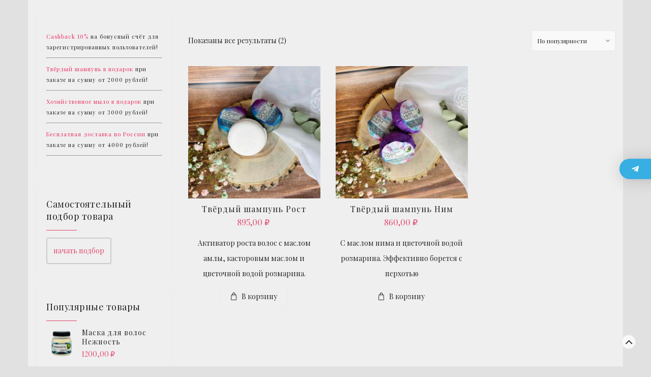

--- FILE ---
content_type: text/html; charset=UTF-8
request_url: https://maskimaslo.ru/effekt-shampunya-dlya-volos/ubiraet-pushistost/
body_size: 28799
content:
<!DOCTYPE html>
<html lang="ru-RU">
<head>
<meta charset="UTF-8">
<meta name="viewport" content="width=device-width, initial-scale=1">
<link rel="profile" href="http://gmpg.org/xfn/11">
<link rel="pingback" href="https://maskimaslo.ru/xmlrpc.php">
<meta name='robots' content='index, follow, max-image-preview:large, max-snippet:-1, max-video-preview:-1'/>
<style>img:is([sizes="auto" i], [sizes^="auto," i]){contain-intrinsic-size:3000px 1500px}</style>
<title>убирает пушистость - MaskiMaslo</title>
<link rel="canonical" href="https://maskimaslo.ru/effekt-shampunya-dlya-volos/ubiraet-pushistost/"/>
<meta property="og:locale" content="ru_RU"/>
<meta property="og:type" content="article"/>
<meta property="og:title" content="убирает пушистость"/>
<meta property="og:description" content="убирает пушистость"/>
<meta property="og:url" content="https://maskimaslo.ru/effekt-shampunya-dlya-volos/ubiraet-pushistost/"/>
<meta property="og:site_name" content="MaskiMaslo"/>
<meta property="og:image" content="https://maskimaslo.ru/wp-content/uploads/2022/08/Cvetnye-foto-dlya-bannerov-scaled.webp"/>
<meta property="og:image:width" content="2560"/>
<meta property="og:image:height" content="1063"/>
<meta property="og:image:type" content="image/webp"/>
<meta name="twitter:card" content="summary_large_image"/>
<script type="application/ld+json" class="yoast-schema-graph">{"@context":"https://schema.org","@graph":[{"@type":"CollectionPage","@id":"https://maskimaslo.ru/effekt-shampunya-dlya-volos/ubiraet-pushistost/","url":"https://maskimaslo.ru/effekt-shampunya-dlya-volos/ubiraet-pushistost/","name":"убирает пушистость - MaskiMaslo","isPartOf":{"@id":"https://maskimaslo.ru/#website"},"primaryImageOfPage":{"@id":"https://maskimaslo.ru/effekt-shampunya-dlya-volos/ubiraet-pushistost/#primaryimage"},"image":{"@id":"https://maskimaslo.ru/effekt-shampunya-dlya-volos/ubiraet-pushistost/#primaryimage"},"thumbnailUrl":"https://maskimaslo.ru/wp-content/uploads/2023/07/img_0873-2-scaled.jpeg","breadcrumb":{"@id":"https://maskimaslo.ru/effekt-shampunya-dlya-volos/ubiraet-pushistost/#breadcrumb"},"inLanguage":"ru-RU"},{"@type":"ImageObject","inLanguage":"ru-RU","@id":"https://maskimaslo.ru/effekt-shampunya-dlya-volos/ubiraet-pushistost/#primaryimage","url":"https://maskimaslo.ru/wp-content/uploads/2023/07/img_0873-2-scaled.jpeg","contentUrl":"https://maskimaslo.ru/wp-content/uploads/2023/07/img_0873-2-scaled.jpeg","width":2560,"height":2560},{"@type":"BreadcrumbList","@id":"https://maskimaslo.ru/effekt-shampunya-dlya-volos/ubiraet-pushistost/#breadcrumb","itemListElement":[{"@type":"ListItem","position":1,"name":"Главная","item":"https://maskimaslo.ru/"},{"@type":"ListItem","position":2,"name":"убирает пушистость"}]},{"@type":"WebSite","@id":"https://maskimaslo.ru/#website","url":"https://maskimaslo.ru/","name":"MaskiMaslo","description":"Натуральная косметика для волос","publisher":{"@id":"https://maskimaslo.ru/#organization"},"potentialAction":[{"@type":"SearchAction","target":{"@type":"EntryPoint","urlTemplate":"https://maskimaslo.ru/?s={search_term_string}"},"query-input":{"@type":"PropertyValueSpecification","valueRequired":true,"valueName":"search_term_string"}}],"inLanguage":"ru-RU"},{"@type":"Organization","@id":"https://maskimaslo.ru/#organization","name":"МаскиМасло","url":"https://maskimaslo.ru/","logo":{"@type":"ImageObject","inLanguage":"ru-RU","@id":"https://maskimaslo.ru/#/schema/logo/image/","url":"https://maskimaslo.ru/wp-content/uploads/2021/02/maskimaslo-logo-kat.jpg","contentUrl":"https://maskimaslo.ru/wp-content/uploads/2021/02/maskimaslo-logo-kat.jpg","width":1000,"height":1000,"caption":"МаскиМасло"},"image":{"@id":"https://maskimaslo.ru/#/schema/logo/image/"},"sameAs":["https://www.facebook.com/maskimaslo/","https://www.instagram.com/maskimaslo/"]}]}</script>
<link rel='dns-prefetch' href='//fonts.googleapis.com'/>
<link rel="alternate" type="application/rss+xml" title="MaskiMaslo &raquo; Лента" href="https://maskimaslo.ru/feed/"/>
<link rel="alternate" type="application/rss+xml" title="MaskiMaslo &raquo; Лента комментариев" href="https://maskimaslo.ru/comments/feed/"/>
<link rel="alternate" type="application/rss+xml" title="MaskiMaslo &raquo; Лента элемента убирает пушистость таксономии Эффект шампуня для волос" href="https://maskimaslo.ru/effekt-shampunya-dlya-volos/ubiraet-pushistost/feed/"/>
<link rel="stylesheet" type="text/css" href="//maskimaslo.ru/wp-content/cache/wpfc-minified/6xcnpu7b/fa45m.css" media="all"/>
<style id='jetpack-sharing-buttons-style-inline-css'>.jetpack-sharing-buttons__services-list{display:flex;flex-direction:row;flex-wrap:wrap;gap:0;list-style-type:none;margin:5px;padding:0}.jetpack-sharing-buttons__services-list.has-small-icon-size{font-size:12px}.jetpack-sharing-buttons__services-list.has-normal-icon-size{font-size:16px}.jetpack-sharing-buttons__services-list.has-large-icon-size{font-size:24px}.jetpack-sharing-buttons__services-list.has-huge-icon-size{font-size:36px}@media print{.jetpack-sharing-buttons__services-list{display:none!important}}.editor-styles-wrapper .wp-block-jetpack-sharing-buttons{gap:0;padding-inline-start:0}ul.jetpack-sharing-buttons__services-list.has-background{padding:1.25em 2.375em}</style>
<link rel="stylesheet" type="text/css" href="//maskimaslo.ru/wp-content/cache/wpfc-minified/7zjy56vv/hu1cn.css" media="all"/>
<style id='yith-wcwl-main-inline-css'>:root{--color-add-to-wishlist-background:#333333;--color-add-to-wishlist-text:#FFFFFF;--color-add-to-wishlist-border:#333333;--color-add-to-wishlist-background-hover:#333333;--color-add-to-wishlist-text-hover:#FFFFFF;--color-add-to-wishlist-border-hover:#333333;--rounded-corners-radius:16px;--color-add-to-cart-background:#333333;--color-add-to-cart-text:#FFFFFF;--color-add-to-cart-border:#333333;--color-add-to-cart-background-hover:#4F4F4F;--color-add-to-cart-text-hover:#FFFFFF;--color-add-to-cart-border-hover:#4F4F4F;--add-to-cart-rounded-corners-radius:16px;--color-button-style-1-background:#333333;--color-button-style-1-text:#FFFFFF;--color-button-style-1-border:#333333;--color-button-style-1-background-hover:#4F4F4F;--color-button-style-1-text-hover:#FFFFFF;--color-button-style-1-border-hover:#4F4F4F;--color-button-style-2-background:#333333;--color-button-style-2-text:#FFFFFF;--color-button-style-2-border:#333333;--color-button-style-2-background-hover:#4F4F4F;--color-button-style-2-text-hover:#FFFFFF;--color-button-style-2-border-hover:#4F4F4F;--color-wishlist-table-background:#FFFFFF;--color-wishlist-table-text:#6d6c6c;--color-wishlist-table-border:#FFFFFF;--color-headers-background:#F4F4F4;--color-share-button-color:#FFFFFF;--color-share-button-color-hover:#FFFFFF;--color-fb-button-background:#39599E;--color-fb-button-background-hover:#595A5A;--color-tw-button-background:#45AFE2;--color-tw-button-background-hover:#595A5A;--color-pr-button-background:#AB2E31;--color-pr-button-background-hover:#595A5A;--color-em-button-background:rgb(89,90,90);--color-em-button-background-hover:rgb(236,39,95);--color-wa-button-background:#00A901;--color-wa-button-background-hover:#595A5A;--feedback-duration:3s}:root{--color-add-to-wishlist-background:#333333;--color-add-to-wishlist-text:#FFFFFF;--color-add-to-wishlist-border:#333333;--color-add-to-wishlist-background-hover:#333333;--color-add-to-wishlist-text-hover:#FFFFFF;--color-add-to-wishlist-border-hover:#333333;--rounded-corners-radius:16px;--color-add-to-cart-background:#333333;--color-add-to-cart-text:#FFFFFF;--color-add-to-cart-border:#333333;--color-add-to-cart-background-hover:#4F4F4F;--color-add-to-cart-text-hover:#FFFFFF;--color-add-to-cart-border-hover:#4F4F4F;--add-to-cart-rounded-corners-radius:16px;--color-button-style-1-background:#333333;--color-button-style-1-text:#FFFFFF;--color-button-style-1-border:#333333;--color-button-style-1-background-hover:#4F4F4F;--color-button-style-1-text-hover:#FFFFFF;--color-button-style-1-border-hover:#4F4F4F;--color-button-style-2-background:#333333;--color-button-style-2-text:#FFFFFF;--color-button-style-2-border:#333333;--color-button-style-2-background-hover:#4F4F4F;--color-button-style-2-text-hover:#FFFFFF;--color-button-style-2-border-hover:#4F4F4F;--color-wishlist-table-background:#FFFFFF;--color-wishlist-table-text:#6d6c6c;--color-wishlist-table-border:#FFFFFF;--color-headers-background:#F4F4F4;--color-share-button-color:#FFFFFF;--color-share-button-color-hover:#FFFFFF;--color-fb-button-background:#39599E;--color-fb-button-background-hover:#595A5A;--color-tw-button-background:#45AFE2;--color-tw-button-background-hover:#595A5A;--color-pr-button-background:#AB2E31;--color-pr-button-background-hover:#595A5A;--color-em-button-background:rgb(89,90,90);--color-em-button-background-hover:rgb(236,39,95);--color-wa-button-background:#00A901;--color-wa-button-background-hover:#595A5A;--feedback-duration:3s}</style>
<style id='classic-theme-styles-inline-css'>.wp-block-button__link{color:#fff;background-color:#32373c;border-radius:9999px;box-shadow:none;text-decoration:none;padding:calc(.667em + 2px) calc(1.333em + 2px);font-size:1.125em}.wp-block-file__button{background:#32373c;color:#fff;text-decoration:none}</style>
<style id='global-styles-inline-css'>:root{--wp--preset--aspect-ratio--square:1;--wp--preset--aspect-ratio--4-3:4/3;--wp--preset--aspect-ratio--3-4:3/4;--wp--preset--aspect-ratio--3-2:3/2;--wp--preset--aspect-ratio--2-3:2/3;--wp--preset--aspect-ratio--16-9:16/9;--wp--preset--aspect-ratio--9-16:9/16;--wp--preset--color--black:#000000;--wp--preset--color--cyan-bluish-gray:#abb8c3;--wp--preset--color--white:#ffffff;--wp--preset--color--pale-pink:#f78da7;--wp--preset--color--vivid-red:#cf2e2e;--wp--preset--color--luminous-vivid-orange:#ff6900;--wp--preset--color--luminous-vivid-amber:#fcb900;--wp--preset--color--light-green-cyan:#7bdcb5;--wp--preset--color--vivid-green-cyan:#00d084;--wp--preset--color--pale-cyan-blue:#8ed1fc;--wp--preset--color--vivid-cyan-blue:#0693e3;--wp--preset--color--vivid-purple:#9b51e0;--wp--preset--gradient--vivid-cyan-blue-to-vivid-purple:linear-gradient(135deg,rgba(6,147,227,1) 0%,rgb(155,81,224) 100%);--wp--preset--gradient--light-green-cyan-to-vivid-green-cyan:linear-gradient(135deg,rgb(122,220,180) 0%,rgb(0,208,130) 100%);--wp--preset--gradient--luminous-vivid-amber-to-luminous-vivid-orange:linear-gradient(135deg,rgba(252,185,0,1) 0%,rgba(255,105,0,1) 100%);--wp--preset--gradient--luminous-vivid-orange-to-vivid-red:linear-gradient(135deg,rgba(255,105,0,1) 0%,rgb(207,46,46) 100%);--wp--preset--gradient--very-light-gray-to-cyan-bluish-gray:linear-gradient(135deg,rgb(238,238,238) 0%,rgb(169,184,195) 100%);--wp--preset--gradient--cool-to-warm-spectrum:linear-gradient(135deg,rgb(74,234,220) 0%,rgb(151,120,209) 20%,rgb(207,42,186) 40%,rgb(238,44,130) 60%,rgb(251,105,98) 80%,rgb(254,248,76) 100%);--wp--preset--gradient--blush-light-purple:linear-gradient(135deg,rgb(255,206,236) 0%,rgb(152,150,240) 100%);--wp--preset--gradient--blush-bordeaux:linear-gradient(135deg,rgb(254,205,165) 0%,rgb(254,45,45) 50%,rgb(107,0,62) 100%);--wp--preset--gradient--luminous-dusk:linear-gradient(135deg,rgb(255,203,112) 0%,rgb(199,81,192) 50%,rgb(65,88,208) 100%);--wp--preset--gradient--pale-ocean:linear-gradient(135deg,rgb(255,245,203) 0%,rgb(182,227,212) 50%,rgb(51,167,181) 100%);--wp--preset--gradient--electric-grass:linear-gradient(135deg,rgb(202,248,128) 0%,rgb(113,206,126) 100%);--wp--preset--gradient--midnight:linear-gradient(135deg,rgb(2,3,129) 0%,rgb(40,116,252) 100%);--wp--preset--font-size--small:13px;--wp--preset--font-size--medium:20px;--wp--preset--font-size--large:36px;--wp--preset--font-size--x-large:42px;--wp--preset--font-family--inter:"Inter", sans-serif;--wp--preset--font-family--cardo:Cardo;--wp--preset--spacing--20:0.44rem;--wp--preset--spacing--30:0.67rem;--wp--preset--spacing--40:1rem;--wp--preset--spacing--50:1.5rem;--wp--preset--spacing--60:2.25rem;--wp--preset--spacing--70:3.38rem;--wp--preset--spacing--80:5.06rem;--wp--preset--shadow--natural:6px 6px 9px rgba(0, 0, 0, 0.2);--wp--preset--shadow--deep:12px 12px 50px rgba(0, 0, 0, 0.4);--wp--preset--shadow--sharp:6px 6px 0px rgba(0, 0, 0, 0.2);--wp--preset--shadow--outlined:6px 6px 0px -3px rgba(255, 255, 255, 1), 6px 6px rgba(0, 0, 0, 1);--wp--preset--shadow--crisp:6px 6px 0px rgba(0, 0, 0, 1);}:where(.is-layout-flex){gap:0.5em;}:where(.is-layout-grid){gap:0.5em;}body .is-layout-flex{display:flex;}.is-layout-flex{flex-wrap:wrap;align-items:center;}.is-layout-flex > :is(*, div){margin:0;}body .is-layout-grid{display:grid;}.is-layout-grid > :is(*, div){margin:0;}:where(.wp-block-columns.is-layout-flex){gap:2em;}:where(.wp-block-columns.is-layout-grid){gap:2em;}:where(.wp-block-post-template.is-layout-flex){gap:1.25em;}:where(.wp-block-post-template.is-layout-grid){gap:1.25em;}.has-black-color{color:var(--wp--preset--color--black) !important;}.has-cyan-bluish-gray-color{color:var(--wp--preset--color--cyan-bluish-gray) !important;}.has-white-color{color:var(--wp--preset--color--white) !important;}.has-pale-pink-color{color:var(--wp--preset--color--pale-pink) !important;}.has-vivid-red-color{color:var(--wp--preset--color--vivid-red) !important;}.has-luminous-vivid-orange-color{color:var(--wp--preset--color--luminous-vivid-orange) !important;}.has-luminous-vivid-amber-color{color:var(--wp--preset--color--luminous-vivid-amber) !important;}.has-light-green-cyan-color{color:var(--wp--preset--color--light-green-cyan) !important;}.has-vivid-green-cyan-color{color:var(--wp--preset--color--vivid-green-cyan) !important;}.has-pale-cyan-blue-color{color:var(--wp--preset--color--pale-cyan-blue) !important;}.has-vivid-cyan-blue-color{color:var(--wp--preset--color--vivid-cyan-blue) !important;}.has-vivid-purple-color{color:var(--wp--preset--color--vivid-purple) !important;}.has-black-background-color{background-color:var(--wp--preset--color--black) !important;}.has-cyan-bluish-gray-background-color{background-color:var(--wp--preset--color--cyan-bluish-gray) !important;}.has-white-background-color{background-color:var(--wp--preset--color--white) !important;}.has-pale-pink-background-color{background-color:var(--wp--preset--color--pale-pink) !important;}.has-vivid-red-background-color{background-color:var(--wp--preset--color--vivid-red) !important;}.has-luminous-vivid-orange-background-color{background-color:var(--wp--preset--color--luminous-vivid-orange) !important;}.has-luminous-vivid-amber-background-color{background-color:var(--wp--preset--color--luminous-vivid-amber) !important;}.has-light-green-cyan-background-color{background-color:var(--wp--preset--color--light-green-cyan) !important;}.has-vivid-green-cyan-background-color{background-color:var(--wp--preset--color--vivid-green-cyan) !important;}.has-pale-cyan-blue-background-color{background-color:var(--wp--preset--color--pale-cyan-blue) !important;}.has-vivid-cyan-blue-background-color{background-color:var(--wp--preset--color--vivid-cyan-blue) !important;}.has-vivid-purple-background-color{background-color:var(--wp--preset--color--vivid-purple) !important;}.has-black-border-color{border-color:var(--wp--preset--color--black) !important;}.has-cyan-bluish-gray-border-color{border-color:var(--wp--preset--color--cyan-bluish-gray) !important;}.has-white-border-color{border-color:var(--wp--preset--color--white) !important;}.has-pale-pink-border-color{border-color:var(--wp--preset--color--pale-pink) !important;}.has-vivid-red-border-color{border-color:var(--wp--preset--color--vivid-red) !important;}.has-luminous-vivid-orange-border-color{border-color:var(--wp--preset--color--luminous-vivid-orange) !important;}.has-luminous-vivid-amber-border-color{border-color:var(--wp--preset--color--luminous-vivid-amber) !important;}.has-light-green-cyan-border-color{border-color:var(--wp--preset--color--light-green-cyan) !important;}.has-vivid-green-cyan-border-color{border-color:var(--wp--preset--color--vivid-green-cyan) !important;}.has-pale-cyan-blue-border-color{border-color:var(--wp--preset--color--pale-cyan-blue) !important;}.has-vivid-cyan-blue-border-color{border-color:var(--wp--preset--color--vivid-cyan-blue) !important;}.has-vivid-purple-border-color{border-color:var(--wp--preset--color--vivid-purple) !important;}.has-vivid-cyan-blue-to-vivid-purple-gradient-background{background:var(--wp--preset--gradient--vivid-cyan-blue-to-vivid-purple) !important;}.has-light-green-cyan-to-vivid-green-cyan-gradient-background{background:var(--wp--preset--gradient--light-green-cyan-to-vivid-green-cyan) !important;}.has-luminous-vivid-amber-to-luminous-vivid-orange-gradient-background{background:var(--wp--preset--gradient--luminous-vivid-amber-to-luminous-vivid-orange) !important;}.has-luminous-vivid-orange-to-vivid-red-gradient-background{background:var(--wp--preset--gradient--luminous-vivid-orange-to-vivid-red) !important;}.has-very-light-gray-to-cyan-bluish-gray-gradient-background{background:var(--wp--preset--gradient--very-light-gray-to-cyan-bluish-gray) !important;}.has-cool-to-warm-spectrum-gradient-background{background:var(--wp--preset--gradient--cool-to-warm-spectrum) !important;}.has-blush-light-purple-gradient-background{background:var(--wp--preset--gradient--blush-light-purple) !important;}.has-blush-bordeaux-gradient-background{background:var(--wp--preset--gradient--blush-bordeaux) !important;}.has-luminous-dusk-gradient-background{background:var(--wp--preset--gradient--luminous-dusk) !important;}.has-pale-ocean-gradient-background{background:var(--wp--preset--gradient--pale-ocean) !important;}.has-electric-grass-gradient-background{background:var(--wp--preset--gradient--electric-grass) !important;}.has-midnight-gradient-background{background:var(--wp--preset--gradient--midnight) !important;}.has-small-font-size{font-size:var(--wp--preset--font-size--small) !important;}.has-medium-font-size{font-size:var(--wp--preset--font-size--medium) !important;}.has-large-font-size{font-size:var(--wp--preset--font-size--large) !important;}.has-x-large-font-size{font-size:var(--wp--preset--font-size--x-large) !important;}:where(.wp-block-post-template.is-layout-flex){gap:1.25em;}:where(.wp-block-post-template.is-layout-grid){gap:1.25em;}:where(.wp-block-columns.is-layout-flex){gap:2em;}:where(.wp-block-columns.is-layout-grid){gap:2em;}:root :where(.wp-block-pullquote){font-size:1.5em;line-height:1.6;}</style>
<link rel="stylesheet" type="text/css" href="//maskimaslo.ru/wp-content/cache/wpfc-minified/2ajhx457/hu0ql.css" media="all"/>
<style id='woof-inline-css'>.woof_products_top_panel li span, .woof_products_top_panel2 li span{background:url(https://maskimaslo.ru/wp-content/plugins/woocommerce-products-filter/img/delete.png);background-size:14px 14px;background-repeat:no-repeat;background-position:right;}
.woof_edit_view{display:none;}</style>
<link rel="stylesheet" type="text/css" href="//maskimaslo.ru/wp-content/cache/wpfc-minified/lksc0r20/hu0ql.css" media="all"/>
<style id='woocommerce-inline-inline-css'>.woocommerce form .form-row .required{visibility:visible;}</style>
<link rel="stylesheet" type="text/css" href="//maskimaslo.ru/wp-content/cache/wpfc-minified/7lk8icpq/f9yrt.css" media="all"/>
<style id='font-awesome-inline-css'>[data-font="FontAwesome"]:before{font-family:'FontAwesome' !important;content:attr(data-icon) !important;speak:none !important;font-weight:normal !important;font-variant:normal !important;text-transform:none !important;line-height:1 !important;font-style:normal !important;-webkit-font-smoothing:antialiased !important;-moz-osx-font-smoothing:grayscale !important;}</style>
<link rel="stylesheet" type="text/css" href="//maskimaslo.ru/wp-content/cache/wpfc-minified/d31n320p/hu0r0.css" media="all"/>
<style id='wr-nitro-main-inline-css'>body{font-family:"Playfair Display";font-weight:400;font-size:100%;letter-spacing:0px;line-height:30px;}h1,h2,h3,h4,h5,h6{letter-spacing:1px;font-family:"Playfair Display";font-weight:400;}h1 {font-size: 63px;line-height: 119.94px;}h2{font-size:45px;line-height:84.81px;}h3 {font-size: 31px;line-height: 59.97px;}h4{font-size:22px;line-height:42.42px;}h5 {font-size: 16px;line-height: 36px;}h6{font-size:11px;line-height:21.21px;}.format-quote .quote-content,blockquote{font-family:"Lato";}@media only screen and (min-width: 1024px) {.offset{position:relative;padding:0px;}.offset:after{border-width:0px;border-color:#ffffff;}.woocommerce-demo-store.offset{padding-top:52px;}.woocommerce-demo-store.offset .demo_store{top:0px;}.admin-bar.woocommerce-demo-store.offset .demo_store{top:32px;}.mfp-wrap{top:10px;height:calc(100% - 20px);}.admin-bar .mfp-wrap {top: 42px;height: calc(100% - 52px);}}.row{margin-left:-15px;margin-right:-15px;}.main-content, .primary-sidebar{padding-left:15px;padding-right:15px;}.primary-sidebar .widget{margin-bottom:30px;}@media screen and (max-width:800px){.style-4 .p-single-images .product__badge {right: 15px;}}body.boxed{background-color:rgba(226, 225, 225, 0.97);}body.boxed .wrapper{max-width:1170px;}body.boxed .vc_row{margin-left:0;margin-right:0;}@media screen and (max-width:1024px){body.boxed .wrapper {max-width: 100% !important;}}.site-title{padding-top:80px;padding-bottom:80px;min-height:214px;background-color:#f9f9f9;}.site-title h1{font-size:44px;line-height:44px;}.site-title .desc{font-size:px;line-height:px;letter-spacing:px;}.post-title{padding-top:100px;padding-bottom:100px;}.post-title .entry-title{font-size:34px;line-height:34px;}#shop-main .products.grid-layout:not(.boxed),#shop-main .products.grid-layout.item-style-6{margin:0 -15px;}#woof_results_by_ajax .products{width:calc(100% + 30px);}#shop-main .products.grid-layout .product{padding:15px;}#shop-sidebar .widget{margin-bottom:30px;}@media(min-width:769px){#shop-main .products.grid-layout .product:nth-child(3n+1) {clear: both;}}@media(max-width:768px){#shop-main .products.grid-layout .product:nth-child(2n+1) {clear: both;}}#shop-main .products.masonry-layout{margin:0 -15px;}#shop-main .products.masonry-layout .product{padding:15px;}#shop-main .products.masonry-layout.item-style-4 .product{padding-bottom:10px;}.product__image.mask .mask-inner{background:rgba(255, 255, 255, 0.7)}.page-content .main-content{width:100%;}.blog .primary-sidebar{width:300px;}.blog .main-content{width:calc(100% - 300px);}.single-attachment .main-content,.single-post .main-content{width:100%;}.b-single .entry-content{margin:0 auto !important;max-width:750px;}.archive #shop-sidebar,.archive-sidebar{-ms-order:1;order:1;-webkit-order:1;width:300px;right:calc(100% - 300px);}.archive #shop-main,.archive-shop{-ms-order:2;order:2;-webkit-order:2;width:calc(100% - 300px);left:300px;}.style-2 #shop-detail{width:100%;}.nitro-gallery > .row{margin-left:-15px;margin-right:-15px;}.nitro-gallery .gallery-list .item{padding:15px;}.archive .galleries .grid figure:nth-child(4n+1){clear:both;}.archive .galleries > .row{margin:-15px;}.archive .galleries figure.hentry{padding:15px;}.footer{background-color:#22211f;}.footer .top{color:#999999;}.footer .top h1, .footer .top h2, .footer .top h3, .footer .top h4, .footer .top h5, .footer .top h6, .footer .widget_rss .widget-title a{color:#ffffff;}.footer .bot{background-color:#22211f;color:#999999;}
.footer .top a{color:#999999;}
.footer .top a:hover{color:#e14267;}
.footer .bot a{color:#999999;}
.footer .bot a:hover{color:#e14267;}.error404 .wrapper{background-color:#ffe8ed;background-image:url( http://nitro.woorockets.com/niche-12/wp-content/uploads/2016/04/Girl_404.jpg );background-size:auto;background-position:right top;background-attachment:fixed;background-repeat:no-repeat;}.error404 .heading-404 *{font-size:88px;line-height:88px;color:#292929;font-weight:bold;}.widget-style-2 .widget{padding:20px;border:1px solid #ebebeb;padding:20px;}.meta-color,.entry-meta,.entry-meta a,.entry-meta span a,.entry-meta i,.sc-product-package .p-package-cat a,.widget li .info,blockquote,.b-single .single-nav > div > span,time, .irs-grid-text,.irs-min, .irs-max{color:#ababab;}::-webkit-input-placeholder{color:#ababab;}:-moz-placeholder{color:#ababab;}::-moz-placeholder{color:#ababab;}:-ms-input-placeholder{color:#ababab;}.irs-grid-pol, .irs-from, .irs-to, .irs-single{background:#ababab;}.nitro-line,.nitro-line > *,.nitro-line .yith-wcwl-add-to-wishlist a,.btb,select:not(.cate-search),ul li,input:not([type="submit"]):not([type="button"]):not(.submit):not(.button):not(.extenal-bdcl),.p-single-action .yith-wcwl-add-to-wishlist div a,textarea,table, th, td,.woocommerce-cart th,.woocommerce-cart td,blockquote,.quantity .btn-qty a:first-child,.widget ul li,.b-masonry .entry-meta,.comments-area .comment-form p,.woocommerce-cart .cart-collaterals section,.style-1 .woocommerce-tabs .tabs,.style-2 .clean-tab *:not(.submit),.style-3 .accordion-tabs > div,.style-3 .accordion-tabs,.style-4 .woocommerce-tabs .tabs li:not(:last-child),.default-tab .woocommerce-tabs .tabs,.woocommerce-page input[type="checkbox"] + label:before,#checkout_timeline,.timeline-horizontal,.page-numbers li span:not(.dots),.page-numbers li a:hover,.style-3 ul.page-numbers,.sc-product-package ul li,.woocommerce-cart .woocommerce > form,.woocommerce-page .form-container,.woocommerce-checkout .form-row input.input-text,.woocommerce-checkout .select2-container,.woocommerce-page .select2-container .select2-choice,.woocommerce-page .select2-drop-active,.grid.boxed.pag-number .product,.default-tab .woocommerce-tabs .wc-tabs > li,.vc_tta-tabs .vc_tta-tabs-container .vc_tta-tab,.wr-pricing-table.style-1 .pricing-item .inner,.wr-pricing-table.style-1 .pricing-item .pricing-header,.wr-pricing-table.style-3 .pricing-item .inner,.wr-pricing-table.style-4 .pricing-item .inner,.quickview-modal .info div[itemprop="description"],.quickview-modal .info .quickview-button, .quickview-modal .info .p-meta,.sc-product-package .product__btn_cart,.woocommerce .wishlist_table td.product-add-to-cart a.product__btn_cart,.pagination.wc-pagination .page-ajax a,.style-3 .accordion-tabs .panel,.style-2 .woocommerce-tabs div .panel,.woocommerce-cart .cart-collaterals .coupon,.vc_toggle, .vc_toggle.vc_toggle_active .vc_toggle_title,.wr-pricing-table.style-2 .pricing-item .pricing-footer,.wr-custom-attribute li:not(.selected) a,.wr-custom-attribute.color-picker li a:after,.wr-pricing-table.style-2 .pricing-item .pricing-footer,.chosen-container-multi .chosen-choices,.chosen-container .chosen-drop,.woof_redraw_zone .irs-slider,.woof_list_label .woof_label_term,.woof_label_count,.woof_sid_auto_shortcode, .woof_show_auto_form, .woof_hide_auto_form,.booking-pricing-info,.grid.boxed.pag-number:not(.sc-product):not(.sc-products) .product,.sc-products.grid-boxed-layout .product,.group-quantity .product__btn_cart{border-color:#ebebeb !important;}.sc-cat-list ul li ul{border-color:#ebebeb;}.sc-testimonials.style-2 .arrow,.sc-cat-list ul li a{border-bottom-color:#ebebeb !important;}.woocommerce-checkout #checkout_timeline li:not(:last-child):after,.vc_tta-tabs.vc_tta-style-style-7 .vc_tta-tabs-container:before,.vc_tta-tabs.vc_tta-style-style-4 .vc_tta-tabs-container .vc_tta-tab:before,.vc_tta-tabs.vc_tta-style-style-6 .vc_tta-tabs-container .vc_tta-tab:before,.vc_tta-tabs.vc_tta-style-style-2 .vc_tta-tabs-container:before,.wr-pricing-table .style-1 .pricing-item .units:before,.wr-pricing-table .style-3 .pricing-item .units:before,.widget_price_filter .ui-slider{background-color:#ebebeb;}select,textarea,.chosen-container-multi .chosen-choices,input:not([type="submit"]):not([type="button"]):not(.submit):not(.button),.woocommerce-checkout .select2-container,.select2-container .select2-choice,.select2-results .select2-highlighted,.select2-search{background-color:#f9f9f9;}.overlay_bg,.wr-mobile.woocommerce-page.archive .wrapper,.default-tab .woocommerce-tabs .wc-tabs > li a:hover,.default-tab .woocommerce-tabs .wc-tabs > li.active a,.widget ul li .count,.style-1 .woocommerce-tabs,.b-classic.boxed .post,.style-2 .woocommerce-tabs #comments .comment-text,.style-3 .woocommerce-tabs #comments .comment-text,.style-4 .woocommerce-tabs #comments .comment-text,.vc_progress_bar.style-1 .vc_single_bar,.vc_progress_bar.style-1 .vc_single_bar .vc_bar:before,.vc_progress_bar .vc_single_bar,.wr-pricing-table.style-2 .pricing-item .inner,.wr-pricing-table.style-3 .pricing-item .price-value,.wr-pricing-table.style-4 .pricing-item .inner:hover,[class*="b-"].default .entry-cat a,.widget .tagcloud a,.galleries .grid .item-inner,.single-gallery .wr-nitro-carousel .owl-dots > div span,.pagination.wc-pagination .page-ajax a,.entry-thumb i.body_bg:hover,.irs-min, .irs-max,.search-results .search-item,.woof_list_label .woof_label_term{background-color:#f9f9f9;}.vc_progress_bar.style-1 .vc_single_bar{border-color:#f9f9f9;}.style-2 .woocommerce-tabs #comments .comment_container:before,.style-3 .woocommerce-tabs #comments .comment_container:before,.style-4 .woocommerce-tabs #comments .comment_container:before,.comments-area .comment-list .comment-content-wrap:before,.b-classic.small.boxed .entry-thumb:before{border-right-color:#f9f9f9;}.rtl .b-classic.small.boxed .entry-thumb:before{border-left-color:#f9f9f9;}.sc-product-package ul li:before{color:#f9f9f9;}body .wrapper,.body_bg,.single-mobile-layout .p-single-info.fixed .p-single-action,.single-mobile-layout.product-type-variable .p-single-info.fixed .single_variation_wrap,.single-mobile-layout .wishlist-btn a,[class*="b-"].boxed .entry-cat a,.b-zigzag.default .entry-cat a,.wr-pricing-table.style-1 .pricing-item .inner,.select2-results,.product-btn-right .product__btn,.product-btn-center:not(.btn-inside-thumbnail) .product__action a,.nivo-lightbox-theme-default.nivo-lightbox-overlay,.style-1 .woocommerce-tabs #comments .comment-text,.woof_redraw_zone .irs-slider,.woof_redraw_zone .irs-bar,.style-5 .woocommerce-tabs #comments .comment-text,.style-2 .woocommerce-tabs.accordion-tabs #comments .comment-text{background-color:#efefef;}.style-2 .woocommerce-tabs.accordion-tabs #comments .comment_container:before,.style-5 .woocommerce-tabs #comments .comment_container:before,.style-1 .woocommerce-tabs #comments .comment_container:before{border-right-color:#efefef;}.sc-testimonials.style-2 .arrow span{border-bottom-color:#efefef;}.body_bg_text,.irs-from, .irs-to, .irs-single{color:#efefef;}body,.body_color,.entry-cat a,.p-meta a,.port-content .hentry .title .cat,.port-content .hentry .title .cat a,.nitro-member.style-1 .social a,.nitro-member.style-3 .social a,.select2-results li,.woocommerce-cart .shop_table .product-price .amount,.woocommerce-cart .cart_totals .cart-subtotal .amount,.color-dark,.icon_color,.icon_color * i,.single-mobile-layout .addition-product .add_to_cart_button i,.price del,.price del .amount,.star-rating:before,.wc-switch a.active,.select2-container .select2-choice,.single-gallery .wr-nitro-carousel .owl-dots > div.active span,.pagination.wc-pagination .page-ajax a,.nivo-lightbox-theme-default .nivo-lightbox-nav:before,.vc_toggle .vc_toggle_title .vc_toggle_icon:before,.vc_progress_bar.style-1 .vc_single_bar .vc_label > span,.wr-product-share h3,.woof_show_auto_form,.woocommerce-checkout .shop_table .cart-subtotal .amount,.woocommerce-checkout .shop_table .cart_item .amount,.style-5:not(.downloadable) .p-single-action .cart .wishlist-btn .tooltip{color:#22211f;}.single-gallery .wr-nitro-carousel .owl-dots > div.active span,.single-gallery .wr-nitro-carousel .owl-dots > div:hover span,.woof_redraw_zone .irs-slider:after,.woof_redraw_zone .irs-line-left,.woof_redraw_zone .irs-line-right,.woof_redraw_zone .irs-line-mid{background-color:#22211f;}.wr-nitro-carousel .owl-dots .owl-dot span{border-color:#22211f;}.select2-container .select2-choice .select2-arrow b:after{border-top-color:#22211f;}h1,h2,h3,h4,h5,h6,.heading-color,.heading-color > a,.entry-title,.entry-title a,.title a,[class*="title"] > a,.product__title a,.vc_tta-container .vc_tta.vc_general .vc_tta-tab > a,.wr-pricing-table .pricing-item .price-value,.woocommerce-checkout .shop_table th.product-name,.woocommerce-checkout .payment_methods li label,a:hover,.widget ul li a,.entry-meta a:hover,.hover-primary:hover,.vc_toggle .vc_toggle_title .vc_toggle_icon:hover:before,.vc_progress_bar.style-1 .vc_single_bar .vc_label{color:#22211f;}.heading-bg,.widget_price_filter .ui-slider > *,.wr-pricing-table.style-3 .pricing-item .units:before{background-color:#22211f;}.widget_price_filter .ui-slider-handle{border-color:#22211f;}.wr-btn,.button,button[class*="button"],.submit,input[type="submit"],a.button_sg,.yith-woocompare-widget a.compare{display:inline-block;text-align:center;white-space:nowrap;font-size:13px;height:45px;line-height:41px;letter-spacing:0px;padding:0 20px;border:2px solid;border-radius:2px;text-transform:uppercase;}.p-single-action .actions-button a{line-height:43px;height:45px;width:45px;}.plus-minus-button input{height:45px;}.qty-suffix{line-height:43px;margin:10px 10px 0 0 !important;}.quantity input[type="number"],.auction-ajax-change .quantity input{line-height:41px;height:43px;width:43px;}.quantity{width:77px;}.style-5:not(.downloadable) .p-single-action .cart .wishlist-btn{width:calc(100% - 87px);width:-webkit-calc(100% - 87px);margin-right:0;}.quantity .btn-qty a{height:22.5px;line-height:22.5px;}.woocommerce-wishlist button[class*="button"],.woocommerce-wishlist .button{height:45px !important;line-height:41px !important;padding:0 20px !important;border:2px solid !important;border-radius:2px !important;}.wr-btn-solid, .button, button[class*="button"], .submit, input[type="submit"]:not(.wr-btn-outline), a.button_sg, .yith-woocompare-widget a.compare{background-color:#323232;border-color:#323232;color:#fff;}.wr-btn-solid:hover, .button:hover, button[class*="button"]:hover, .submit:hover, input[type="submit"]:not(.wr-btn-outline):not([disabled]):hover, .yith-woocompare-widget a.compare:hover{background-color:#222;border-color:#323232;color:#fff;}
.wr-btn.wr-btn-outline, .woocommerce-checkout .timeline-horizontal input.button.alt.prev, .sc-product-package .product__btn_cart, .woocommerce .wishlist_table td.product-add-to-cart a.product__btn_cart{background-color:rgba(255, 255, 255, 0);border-color:#323232;color:#323232;}.wr-btn.wr-btn-outline:hover, .woocommerce-checkout .timeline-horizontal input.button.alt.prev:hover, .sc-product-package .product__btn_cart:hover, .woocommerce .wishlist_table td.product-add-to-cart a.product__btn_cart:hover{background-color:#222;border-color:#323232;color:#ffffff;}.sc-product-package .product__btn_cart,.woocommerce .wishlist_table td.product-add-to-cart a.product__btn_cart,.list .product__action > div a,.p-single-action .product__compare > a,.p-single-action .yith-wcwl-add-to-wishlist a{border-radius:2px;}#wr-back-top > a{width:28px;height:28px;line-height:23px;font-size:24px;border-radius:100%;}#wr-back-top > a:hover{color:#fff !important;}body{-moz-font-feature-settings:"lnum";-webkit-font-feature-settings:"lnum";font-feature-settings:"lnum";}.woocommerce-cart .shop_table .product-remove .remove{opacity:1 !important;color:#000;font-size:30px;}.widget-title{letter-spacing:0.5px;}.footer .textwidget .menu li i{width:20px;}.sc-subscribe-form input[type="email"]{border:none !important;}.footer .top .row > div:first-child,.footer .top .row > div:last-child{width:25%;}.footer .top .row ul li{margin-top:5px;}.footer li,.footer p{font-size:13px;}.footer .top{padding:60px 0 45px;}.footer .bot{border:none;padding:15px 0;}.term-spirulina .widget-before-product-list .spirulina,.term-sredstva-dlya-tela-i-lica .widget-before-product-list .sredstva-dlya-tela-i-lica,.term-tvjordye-shampuni .widget-before-product-list .tvjordye-shampuni,.post-type-archive-product .widget-before-product-list .alrivals,.term-maski-dlya-volos .widget-before-product-list .maski-dlya-volos,.term-nabory .widget-before-product-list .nabory{display:block !important;}.term-personalized .widget-before-product-list{display:none;}@media(max-width:768px){.footer .top .row [class*="cm-"] {margin-bottom: 30px;width: 50% !important;}}@media(max-width:767px){.footer .top .row [class*="cm-"] {width: 100% !important;}}a,.hover-main:hover,.mfp-close:hover,.format-audio .mejs-controls .mejs-time-rail .mejs-time-current,.post-title.style-2 a:hover,.b-single .post-tags a:hover,.port-cat a.selected,.port-content .hentry .action a:hover,.port-single .hentry .thumb .mask a:hover,.color-primary,.wc-switch a:hover,#p-preview .owl-buttons *:hover,.product__price .amount,.p-single-images .p-gallery .owl-buttons > *:hover,.woocommerce-cart .shop_table .cart_item:hover .remove:hover,.woocommerce-cart .shop_table .product-name a:hover,.woocommerce-cart .quantity .btn-qty a:hover,.woocommerce-cart .shop_table tbody .product-subtotal,.amount,[class*="title"]:hover > a,.widget .product-title:hover > a,.widget ul li a:hover,.widget-search button:hover,[class*="product"] ins,.woocommerce-account .user-link a:hover,.woocommerce-checkout #checkout_timeline.text li.active,.sc-social-network .info.outside a:hover,.vc_tta-container .vc_tta-tabs .vc_tta-tabs-container .vc_tta-tab.vc_active > a,.vc_tta-container .vc_tta-tabs .vc_tta-tabs-container .vc_tta-tab:hover > a,.page-numbers li span:not(.dots), .page-numbers li a:hover,.hb-minicart .mini_cart_item .info-item .title-item a:hover,.widget_shopping_cart_content .total .amount,.hb-minicart .action-top-bottom .quickview-outer .edit-cart:hover:before,.hb-minicart .action-top-bottom .remove-outer .remove:hover:before,.hb-cart-outer .dark-style .widget_shopping_cart_content .buttons .wc-forward:hover,.entry-cat a:hover,.style-2 .clean-tab .tabs li.active a,.style-2 .clean-tab .tabs li a:hover,.nitro-member .social a:hover,.maintenance.maintenance-style-2 .wr-countdown > div > div,.icon_color:hover,.icon_color > *:hover i,.gallery-fullscreen .wr-nitro-carousel .owl-nav > div:hover,.woocommerce .wishlist_table .remove-product:hover,.product__title a:hover,.star-rating span:before,.product__action-bottom > .product__btn:hover,.woocommerce-tabs .active a.tab-heading,.vc_toggle .vc_toggle_title:hover > *,.filters a.selected,.woof_label_count,.widget_nav_menu .current-menu-item a,.yith-wcwl-wishlistexistsbrowse.show i, .yith-wcwl-wishlistaddedbrowse.show i{color:#e14267;}.loader,.style-2 .clean-tab .woocommerce-tabs .tabs li.active a,.style-3 .page-numbers li span:not(.dots),.style-3 .page-numbers li a:hover,.wr-nitro-carousel .owl-dots .owl-dot:hover span,.wr-nitro-carousel .owl-dots .owl-dot.active span,.p-single-images .flex-control-paging li a:hover,.p-single-images .flex-control-paging li .flex-active,.woof_list_label li .woof_label_term:hover,.woof_list_label li .woof_label_term.checked,#wr-back-top > a:hover{border-color:#e14267 !important;}.sc-cat-list ul li a:hover,.wr-onepage-nav a span:before,.vc_toggle.vc_toggle_active,.sc-cat-list ul li ul{border-left-color:#e14267;}.rtl .sc-cat-list ul li a:hover{border-right-color:#e14267;}.bg-primary,.hover-bg-primary:hover,.product_list_widget .remove:hover,.sc-product-package .p-package-cart .button:hover,.sc-product-button a:hover,.sc-product-button.light .button span.tooltip:hover,.hb-minicart .action-top-bottom .edit-form-outer .edit-btn,.style-1 .woocommerce-tabs .tabs li.active a:before,.vc_tta-tabs.vc_tta-style-style-2 .vc_tta-tabs-container .vc_tta-tab:before,.vc_tta-tabs.vc_tta-style-style-3 .vc_tta-tabs-container .vc_tta-tab:before,.vc_tta-tabs.vc_tta-style-style-7 .vc_tta-tabs-container .vc_tta-tab:before,.woof_container_inner > h4:before,.widget-style-2 .widget .widget-title:before,.widget-style-3 .widget .widget-title:before,.wr-onepage-nav a span,.wr-nitro-carousel .owl-dots .owl-dot.active span,.wr-nitro-carousel .owl-dots .owl-dot:hover span,.p-single-images .flex-control-paging li a.flex-active,.p-single-images .flex-control-paging li a:hover,.woof_list_label li .woof_label_term:hover,.woof_list_label li .woof_label_term.checked,.page-links a:hover,.page-links a:focus,.woocommerce-account .form-container .woocommerce-MyAccount-navigation li.is-active:after,.wr-pricing-table.style-1 .pricing-item .units:before{background-color:#e14267;}</style>
<script type="text/template" id="tmpl-variation-template">
<div class="woocommerce-variation-description">{{{ data.variation.variation_description }}}</div><div class="woocommerce-variation-price">{{{ data.variation.price_html }}}</div><div class="woocommerce-variation-availability">{{{ data.variation.availability_html }}}</div></script>
<script type="text/template" id="tmpl-unavailable-variation-template">
<p role="alert">Этот товар недоступен. Пожалуйста, выберите другую комбинацию.</p>
</script>
<link rel="https://api.w.org/" href="https://maskimaslo.ru/wp-json/"/><link rel="EditURI" type="application/rsd+xml" title="RSD" href="https://maskimaslo.ru/xmlrpc.php?rsd"/>
<meta name="generator" content="WordPress 6.7.4"/>
<meta name="generator" content="WooCommerce 9.4.4"/>
<script type="application/ld+json">{"@context":"https:\/\/schema.org","@graph":[{"@context":"https:\/\/schema.org","@type":"SiteNavigationElement","id":"site-navigation","name":"\u0413\u043b\u0430\u0432\u043d\u0430\u044f","url":"https:\/\/maskimaslo.ru\/"},{"@context":"https:\/\/schema.org","@type":"SiteNavigationElement","id":"site-navigation","name":"\u0412\u0441\u0435 \u0442\u043e\u0432\u0430\u0440\u044b","url":"https:\/\/maskimaslo.ru\/shop\/"},{"@context":"https:\/\/schema.org","@type":"SiteNavigationElement","id":"site-navigation","name":"\u0414\u043b\u044f \u0432\u043e\u043b\u043e\u0441","url":"https:\/\/maskimaslo.ru\/product-category\/dlya-volos\/"},{"@context":"https:\/\/schema.org","@type":"SiteNavigationElement","id":"site-navigation","name":"\u0411\u0430\u043b\u044c\u0437\u0430\u043c\u044b \u0434\u043b\u044f \u0432\u043e\u043b\u043e\u0441","url":"https:\/\/maskimaslo.ru\/product-category\/dlya-volos\/balzamy-dlya-volos\/"},{"@context":"https:\/\/schema.org","@type":"SiteNavigationElement","id":"site-navigation","name":"\u041a\u043e\u043d\u0434\u0438\u0446\u0438\u043e\u043d\u0435\u0440\u044b \u0434\u043b\u044f \u0432\u043e\u043b\u043e\u0441","url":"https:\/\/maskimaslo.ru\/product-category\/dlya-volos\/kondicionery-dlya-volos\/"},{"@context":"https:\/\/schema.org","@type":"SiteNavigationElement","id":"site-navigation","name":"\u041c\u0430\u0441\u043a\u0438 \u0434\u043b\u044f \u0432\u043e\u043b\u043e\u0441","url":"https:\/\/maskimaslo.ru\/product-category\/dlya-volos\/maski-dlya-volos\/"},{"@context":"https:\/\/schema.org","@type":"SiteNavigationElement","id":"site-navigation","name":"\u041c\u0430\u0441\u043b\u043e \u0434\u043b\u044f \u0432\u043e\u043b\u043e\u0441","url":"https:\/\/maskimaslo.ru\/product-category\/bio-oil\/hair-oil\/"},{"@context":"https:\/\/schema.org","@type":"SiteNavigationElement","id":"site-navigation","name":"\u041c\u0430\u0441\u043b\u043e \u0434\u043b\u044f \u043a\u043e\u0436\u0438 \u0433\u043e\u043b\u043e\u0432\u044b","url":"https:\/\/maskimaslo.ru\/product-category\/bio-oil\/maslo-dlya-kozhi-golovy\/"},{"@context":"https:\/\/schema.org","@type":"SiteNavigationElement","id":"site-navigation","name":"\u0421\u043f\u0440\u0435\u0438 \u0434\u043b\u044f \u0432\u043e\u043b\u043e\u0441","url":"https:\/\/maskimaslo.ru\/product-category\/dlya-volos\/sprei-dlya-volos\/"},{"@context":"https:\/\/schema.org","@type":"SiteNavigationElement","id":"site-navigation","name":"\u0422\u0432\u0451\u0440\u0434\u044b\u0435 \u0448\u0430\u043c\u043f\u0443\u043d\u0438","url":"https:\/\/maskimaslo.ru\/product-category\/dlya-volos\/tvjordye-shampuni\/"},{"@context":"https:\/\/schema.org","@type":"SiteNavigationElement","id":"site-navigation","name":"\u0428\u0430\u043c\u043f\u0443\u043d\u0438","url":"https:\/\/maskimaslo.ru\/product-category\/dlya-volos\/shampuni\/"},{"@context":"https:\/\/schema.org","@type":"SiteNavigationElement","id":"site-navigation","name":"\u0414\u043b\u044f \u043b\u0438\u0446\u0430","url":"https:\/\/maskimaslo.ru\/product-category\/dlya-lica\/"},{"@context":"https:\/\/schema.org","@type":"SiteNavigationElement","id":"site-navigation","name":"\u0414\u043b\u044f \u0431\u0440\u0438\u0442\u044c\u044f","url":"https:\/\/maskimaslo.ru\/product-category\/dlya-lica\/dlya-britya\/"},{"@context":"https:\/\/schema.org","@type":"SiteNavigationElement","id":"site-navigation","name":"\u041a\u0440\u0435\u043c\u044b \u0434\u043b\u044f \u043b\u0438\u0446\u0430","url":"https:\/\/maskimaslo.ru\/product-category\/dlya-lica\/kremy-dlya-lica\/"},{"@context":"https:\/\/schema.org","@type":"SiteNavigationElement","id":"site-navigation","name":"\u041c\u0430\u0441\u043a\u0438 \u0434\u043b\u044f \u043b\u0438\u0446\u0430","url":"https:\/\/maskimaslo.ru\/product-category\/dlya-lica\/maski-dlya-lica\/"},{"@context":"https:\/\/schema.org","@type":"SiteNavigationElement","id":"site-navigation","name":"\u041c\u0430\u0441\u043b\u043e \u0434\u043b\u044f \u043b\u0438\u0446\u0430","url":"https:\/\/maskimaslo.ru\/product-category\/bio-oil\/maslo-dlya-lica\/"},{"@context":"https:\/\/schema.org","@type":"SiteNavigationElement","id":"site-navigation","name":"\u041c\u0438\u0446\u0435\u043b\u043b\u044f\u0440\u043d\u0430\u044f \u0432\u043e\u0434\u0430","url":"https:\/\/maskimaslo.ru\/product-category\/dlya-lica\/micellyarnaya-voda\/"},{"@context":"https:\/\/schema.org","@type":"SiteNavigationElement","id":"site-navigation","name":"\u041f\u0435\u043d\u043a\u0438 \u0434\u043b\u044f \u043b\u0438\u0446\u0430","url":"https:\/\/maskimaslo.ru\/product-category\/dlya-lica\/penki-dlya-lica\/"},{"@context":"https:\/\/schema.org","@type":"SiteNavigationElement","id":"site-navigation","name":"\u0421\u043a\u0440\u0430\u0431\u044b \u0434\u043b\u044f \u043b\u0438\u0446\u0430","url":"https:\/\/maskimaslo.ru\/product-category\/dlya-lica\/skraby-dlya-lica\/"},{"@context":"https:\/\/schema.org","@type":"SiteNavigationElement","id":"site-navigation","name":"\u0421\u044b\u0432\u043e\u0440\u043e\u0442\u043a\u0438 \u0434\u043b\u044f \u043b\u0438\u0446\u0430","url":"https:\/\/maskimaslo.ru\/product-category\/dlya-lica\/syvorotki-dlya-lica\/"},{"@context":"https:\/\/schema.org","@type":"SiteNavigationElement","id":"site-navigation","name":"\u0422\u043e\u043d\u0438\u043a\u0438 \u0434\u043b\u044f \u043b\u0438\u0446\u0430","url":"https:\/\/maskimaslo.ru\/product-category\/dlya-lica\/tonik-dlya-lica\/"},{"@context":"https:\/\/schema.org","@type":"SiteNavigationElement","id":"site-navigation","name":"\u0414\u043b\u044f \u0442\u0435\u043b\u0430","url":"https:\/\/maskimaslo.ru\/product-category\/dlya-tela\/"},{"@context":"https:\/\/schema.org","@type":"SiteNavigationElement","id":"site-navigation","name":"\u0414\u0435\u0437\u043e\u0434\u043e\u0440\u0430\u043d\u0442\u044b","url":"https:\/\/maskimaslo.ru\/product-category\/dlya-tela\/dezodoranty\/"},{"@context":"https:\/\/schema.org","@type":"SiteNavigationElement","id":"site-navigation","name":"\u0417\u0430\u0449\u0438\u0442\u0430 \u043e\u0442 \u0441\u043e\u043b\u043d\u0446\u0430","url":"https:\/\/maskimaslo.ru\/product-category\/dlya-tela\/zashhita-ot-solnca\/"},{"@context":"https:\/\/schema.org","@type":"SiteNavigationElement","id":"site-navigation","name":"\u041a\u0440\u0435\u043c\u044b \u0434\u043b\u044f \u0442\u0435\u043b\u0430","url":"https:\/\/maskimaslo.ru\/product-category\/dlya-tela\/kremy-dlya-tela\/"},{"@context":"https:\/\/schema.org","@type":"SiteNavigationElement","id":"site-navigation","name":"\u041b\u043e\u0441\u044c\u043e\u043d\u044b \u0434\u043b\u044f \u0442\u0435\u043b\u0430","url":"https:\/\/maskimaslo.ru\/product-category\/dlya-tela\/loson-dlya-tela\/"},{"@context":"https:\/\/schema.org","@type":"SiteNavigationElement","id":"site-navigation","name":"\u041c\u0430\u0441\u043b\u043e \u0434\u043b\u044f \u0442\u0435\u043b\u0430","url":"https:\/\/maskimaslo.ru\/product-category\/bio-oil\/maslo-dlya-tela\/"},{"@context":"https:\/\/schema.org","@type":"SiteNavigationElement","id":"site-navigation","name":"\u041c\u0443\u0441\u0441\u044b \u0434\u043b\u044f \u0442\u0435\u043b\u0430","url":"https:\/\/maskimaslo.ru\/product-category\/dlya-tela\/muss-dlya-tela\/"},{"@context":"https:\/\/schema.org","@type":"SiteNavigationElement","id":"site-navigation","name":"\u041c\u044b\u043b\u043e \u0434\u043b\u044f \u0442\u0435\u043b\u0430","url":"https:\/\/maskimaslo.ru\/product-category\/craft-soap\/mylo-dlya-tela\/"},{"@context":"https:\/\/schema.org","@type":"SiteNavigationElement","id":"site-navigation","name":"\u041f\u0435\u043d\u043a\u0438 \u0434\u043b\u044f \u0442\u0435\u043b\u0430","url":"https:\/\/maskimaslo.ru\/product-category\/dlya-tela\/penka\/"},{"@context":"https:\/\/schema.org","@type":"SiteNavigationElement","id":"site-navigation","name":"\u0421\u043a\u0440\u0430\u0431\u044b \u0434\u043b\u044f \u0442\u0435\u043b\u0430","url":"https:\/\/maskimaslo.ru\/product-category\/dlya-tela\/skraby-dlya-tela\/"},{"@context":"https:\/\/schema.org","@type":"SiteNavigationElement","id":"site-navigation","name":"\u0421\u043f\u0440\u0435\u0438 \u0434\u043b\u044f \u0442\u0435\u043b\u0430","url":"https:\/\/maskimaslo.ru\/product-category\/dlya-tela\/sprej-dlya-tela\/"},{"@context":"https:\/\/schema.org","@type":"SiteNavigationElement","id":"site-navigation","name":"\u0414\u043b\u044f \u0440\u0443\u043a","url":"https:\/\/maskimaslo.ru\/product-category\/dlya-ruk\/"},{"@context":"https:\/\/schema.org","@type":"SiteNavigationElement","id":"site-navigation","name":"\u041a\u0440\u0435\u043c\u044b \u0434\u043b\u044f \u0440\u0443\u043a","url":"https:\/\/maskimaslo.ru\/product-category\/dlya-ruk\/kremy-dlya-ruk\/"},{"@context":"https:\/\/schema.org","@type":"SiteNavigationElement","id":"site-navigation","name":"\u041c\u0430\u0441\u043b\u043e \u0434\u043b\u044f \u0440\u0443\u043a","url":"https:\/\/maskimaslo.ru\/product-category\/bio-oil\/maslo-dlya-ruk\/"},{"@context":"https:\/\/schema.org","@type":"SiteNavigationElement","id":"site-navigation","name":"\u041d\u0430\u0431\u043e\u0440\u044b","url":"https:\/\/maskimaslo.ru\/product-category\/nabory\/"},{"@context":"https:\/\/schema.org","@type":"SiteNavigationElement","id":"site-navigation","name":"\u041d\u0430\u0431\u043e\u0440\u044b \u043c\u0430\u0441\u043e\u043a \u0434\u043b\u044f \u0432\u043e\u043b\u043e\u0441","url":"https:\/\/maskimaslo.ru\/product-category\/nabory\/nabory-masok-dlya-volos\/"},{"@context":"https:\/\/schema.org","@type":"SiteNavigationElement","id":"site-navigation","name":"\u041d\u0430\u0431\u043e\u0440\u044b \u0434\u043b\u044f \u043b\u0438\u0446\u0430","url":"https:\/\/maskimaslo.ru\/product-category\/nabory\/nabory-dlya-lica\/"},{"@context":"https:\/\/schema.org","@type":"SiteNavigationElement","id":"site-navigation","name":"\u041f\u043e\u0434\u0430\u0440\u043e\u0447\u043d\u044b\u0435 \u043d\u0430\u0431\u043e\u0440\u044b","url":"https:\/\/maskimaslo.ru\/product-category\/nabory\/podarochnye-nabory\/"},{"@context":"https:\/\/schema.org","@type":"SiteNavigationElement","id":"site-navigation","name":"\u0428\u0430\u043c\u043f\u0443\u043d\u044c+\u0411\u0430\u043b\u044c\u0437\u0430\u043c","url":"https:\/\/maskimaslo.ru\/product-category\/nabory\/shampun-balzam\/"},{"@context":"https:\/\/schema.org","@type":"SiteNavigationElement","id":"site-navigation","name":"\u0428\u0430\u043c\u043f\u0443\u043d\u044c+\u041a\u043e\u043d\u0434\u0438\u0446\u0438\u043e\u043d\u0435\u0440","url":"https:\/\/maskimaslo.ru\/product-category\/nabory\/shampun-kondicioner\/"},{"@context":"https:\/\/schema.org","@type":"SiteNavigationElement","id":"site-navigation","name":"\u0421\u043f\u0438\u0440\u0443\u043b\u0438\u043d\u0430","url":"https:\/\/maskimaslo.ru\/product-category\/spirulina\/"},{"@context":"https:\/\/schema.org","@type":"SiteNavigationElement","id":"site-navigation","name":"\u0423\u0431\u043e\u0440\u043a\u0430","url":"https:\/\/maskimaslo.ru\/product-category\/uborka\/"}]}</script>	<noscript><style>.woocommerce-product-gallery{opacity:1 !important;}</style></noscript>
<meta name="generator" content="Powered by WPBakery Page Builder - drag and drop page builder for WordPress."/>
<meta name="generator" content="Powered by Slider Revolution 6.6.16 - responsive, Mobile-Friendly Slider Plugin for WordPress with comfortable drag and drop interface."/>
<style class='wp-fonts-local'>@font-face{font-family:Inter;font-style:normal;font-weight:300 900;font-display:fallback;src:url('https://maskimaslo.ru/wp-content/plugins/woocommerce/assets/fonts/Inter-VariableFont_slnt,wght.woff2') format('woff2');font-stretch:normal;}
@font-face{font-family:Cardo;font-style:normal;font-weight:400;font-display:fallback;src:url('https://maskimaslo.ru/wp-content/plugins/woocommerce/assets/fonts/cardo_normal_400.woff2') format('woff2');}</style>
<style id="wpsp-style-frontend"></style>
<link rel="icon" href="https://maskimaslo.ru/wp-content/uploads/2022/03/cropped-Logo-MaskiMaslo-512-32x32.png" sizes="32x32"/>
<link rel="icon" href="https://maskimaslo.ru/wp-content/uploads/2022/03/cropped-Logo-MaskiMaslo-512-192x192.png" sizes="192x192"/>
<link rel="apple-touch-icon" href="https://maskimaslo.ru/wp-content/uploads/2022/03/cropped-Logo-MaskiMaslo-512-180x180.png"/>
<meta name="msapplication-TileImage" content="https://maskimaslo.ru/wp-content/uploads/2022/03/cropped-Logo-MaskiMaslo-512-270x270.png"/>
<div class="pw-cover" style="visibility:hidden"></div><div class="pw_gift_popup pw-gift-cart" style="visibility:hidden">
<h2 class="pw-title">Select Gift</h2><div class="pw_gift_popup_close"></div><div class="pw-gifts"></div></div><style>:root{}</style>
<noscript><style>.wpb_animate_when_almost_visible{opacity:1;}</style></noscript>
<script data-wpfc-render="false">var Wpfcll={s:[],osl:0,scroll:false,i:function(){Wpfcll.ss();window.addEventListener('load',function(){let observer=new MutationObserver(mutationRecords=>{Wpfcll.osl=Wpfcll.s.length;Wpfcll.ss();if(Wpfcll.s.length > Wpfcll.osl){Wpfcll.ls(false);}});observer.observe(document.getElementsByTagName("html")[0],{childList:true,attributes:true,subtree:true,attributeFilter:["src"],attributeOldValue:false,characterDataOldValue:false});Wpfcll.ls(true);});window.addEventListener('scroll',function(){Wpfcll.scroll=true;Wpfcll.ls(false);});window.addEventListener('resize',function(){Wpfcll.scroll=true;Wpfcll.ls(false);});window.addEventListener('click',function(){Wpfcll.scroll=true;Wpfcll.ls(false);});},c:function(e,pageload){var w=document.documentElement.clientHeight || body.clientHeight;var n=0;if(pageload){n=0;}else{n=(w > 800) ? 800:200;n=Wpfcll.scroll ? 800:n;}var er=e.getBoundingClientRect();var t=0;var p=e.parentNode ? e.parentNode:false;if(typeof p.getBoundingClientRect=="undefined"){var pr=false;}else{var pr=p.getBoundingClientRect();}if(er.x==0 && er.y==0){for(var i=0;i < 10;i++){if(p){if(pr.x==0 && pr.y==0){if(p.parentNode){p=p.parentNode;}if(typeof p.getBoundingClientRect=="undefined"){pr=false;}else{pr=p.getBoundingClientRect();}}else{t=pr.top;break;}}};}else{t=er.top;}if(w - t+n > 0){return true;}return false;},r:function(e,pageload){var s=this;var oc,ot;try{oc=e.getAttribute("data-wpfc-original-src");ot=e.getAttribute("data-wpfc-original-srcset");originalsizes=e.getAttribute("data-wpfc-original-sizes");if(s.c(e,pageload)){if(oc || ot){if(e.tagName=="DIV" || e.tagName=="A" || e.tagName=="SPAN"){e.style.backgroundImage="url("+oc+")";e.removeAttribute("data-wpfc-original-src");e.removeAttribute("data-wpfc-original-srcset");e.removeAttribute("onload");}else{if(oc){e.setAttribute('src',oc);}if(ot){e.setAttribute('srcset',ot);}if(originalsizes){e.setAttribute('sizes',originalsizes);}if(e.getAttribute("alt") && e.getAttribute("alt")=="blank"){e.removeAttribute("alt");}e.removeAttribute("data-wpfc-original-src");e.removeAttribute("data-wpfc-original-srcset");e.removeAttribute("data-wpfc-original-sizes");e.removeAttribute("onload");if(e.tagName=="IFRAME"){var y="https://www.youtube.com/embed/";if(navigator.userAgent.match(/\sEdge?\/\d/i)){e.setAttribute('src',e.getAttribute("src").replace(/.+\/templates\/youtube\.html\#/,y));}e.onload=function(){if(typeof window.jQuery !="undefined"){if(jQuery.fn.fitVids){jQuery(e).parent().fitVids({customSelector:"iframe[src]"});}}var s=e.getAttribute("src").match(/templates\/youtube\.html\#(.+)/);if(s){try{var i=e.contentDocument || e.contentWindow;if(i.location.href=="about:blank"){e.setAttribute('src',y+s[1]);}}catch(err){e.setAttribute('src',y+s[1]);}}}}}}else{if(e.tagName=="NOSCRIPT"){if(jQuery(e).attr("data-type")=="wpfc"){e.removeAttribute("data-type");jQuery(e).after(jQuery(e).text());}}}}}catch(error){console.log(error);console.log("==>",e);}},ss:function(){var i=Array.prototype.slice.call(document.getElementsByTagName("img"));var f=Array.prototype.slice.call(document.getElementsByTagName("iframe"));var d=Array.prototype.slice.call(document.getElementsByTagName("div"));var a=Array.prototype.slice.call(document.getElementsByTagName("a"));var s=Array.prototype.slice.call(document.getElementsByTagName("span"));var n=Array.prototype.slice.call(document.getElementsByTagName("noscript"));this.s=i.concat(f).concat(d).concat(a).concat(s).concat(n);},ls:function(pageload){var s=this;[].forEach.call(s.s,function(e,index){s.r(e,pageload);});}};document.addEventListener('DOMContentLoaded',function(){wpfci();});function wpfci(){Wpfcll.i();}</script>
</head>
<body class="archive tax-pa_effekt-shampunya-dlya-volos term-ubiraet-pushistost term-485 theme-wr-nitro woocommerce woocommerce-page woocommerce-no-js wp-schema-pro-2.7.23 boxed mask wr-desktop wpb-js-composer js-comp-ver-8.0.1 vc_responsive" itemscope="itemscope" itemtype="http://schema.org/WebPage">
<div class="wrapper-outer"><div class="wrapper">
<div class="archive-full-width">		<div class="row">
<div class="fc fcw mgt30 mgb30 single-wrap">				<main id="shop-main" class="main-content">
<div class="widget-before-product-list mgb30"><aside id="custom_html-7" class="widget_text widget widget_custom_html"><div class="textwidget custom-html-widget"><div class="hidden maski-dlya-volos"><img src="https://maskimaslo.ru/wp-content/uploads/2020/12/maski.png" alt=""></div><div class="hidden alrivals"> <img src="https://maskimaslo.ru/wp-content/uploads/2020/12/vse-tovary.png" alt=""></div></div></aside></div><div class="fc fcw jcfe aic shop-actions">
<div class="woof_products_top_panel_content"></div><div class="woof_products_top_panel"></div><div class="woocommerce-notices-wrapper"></div><p class="woocommerce-result-count" role="alert" aria-relevant="all" data-is-sorted-by="true">
Показаны все результаты (2)<span class="screen-reader-text">Сортировка: по популярности</span></p>
<form class="woocommerce-ordering" method="get">
<select name="orderby" class="orderby">
<option value="popularity"  selected='selected'>По популярности</option>
<option value="rating" >По рейтингу</option>
<option value="date" >По новизне</option>
<option value="price" >По возрастанию цены</option>
<option value="price-desc" >По убыванию цены</option>
</select>
</form></div><div class="products un-boxed columns-3 item-style-2 grid grid-layout">
<div class="cxs-12 cs-6 cm-4 post-12893 product type-product status-publish has-post-thumbnail product_cat-dlya-volos product_cat-tvjordye-shampuni product_tag-bezsulfatnyj-shampun product_tag-blond product_tag-vitamin-e product_tag-gipoallergennoe product_tag-d-pantenol product_tag-dlya-bani product_tag-dlya-vanny product_tag-dlya-volos product_tag-dlya-vosstanovleniya-volos product_tag-dlya-vosstanovleniya-cveta product_tag-dlya-vseh-tipov-volos product_tag-dlya-vseh-tipov-kozhi product_tag-dlya-vjushhihsya-volos product_tag-dlya-gustyh-volos product_tag-dlya-dusha product_tag-dlya-zhirnoj-kozhi product_tag-dlya-kozhi-golovy product_tag-dlya-kombinirovannyh-volos product_tag-dlya-kudryavyh-volos product_tag-dlya-nasyshheniya-cveta product_tag-dlya-neposlushnyh-volos product_tag-dlya-normalnoj-kozhi product_tag-dlya-normalnyh-volos product_tag-dlya-okrashennyh-volos product_tag-dlya-pitaniya-dliny-volos product_tag-dlya-povrezhdennyh-volos product_tag-dlya-poristyh-volos product_tag-dlya-poslushnosti-volos product_tag-dlya-preduprezhdeniya-sediny product_tag-dlya-pridaniya-bleska product_tag-dlya-pridaniya-gladkosti product_tag-dlya-pridaniya-myagkosti product_tag-dlya-pridaniya-obema product_tag-dlya-pridaniya-elastichnosti product_tag-dlya-rosta-volos product_tag-dlya-rusyh-volos product_tag-dlya-svetlyh-volos product_tag-dlya-smeshannoj-kozhi product_tag-dlya-suhih-volos product_tag-dlya-suhoj-kozhi product_tag-dlya-temnyh-volos product_tag-dlya-tonkih-volos product_tag-dlya-uvlazhneniya-dliny product_tag-dlya-ukrepleniya-kornej product_tag-dlya-chuvstvitelnoj-kozhi product_tag-zashhita-cveta product_tag-kokosulfat-natriya product_tag-maslo-amla product_tag-maslo-kastorovoe product_tag-maslo-repejnoe product_tag-ne-soderzhit-zhivotnye-zhiry product_tag-ne-soderzhit-iskusstvennyh-konservantov product_tag-ne-soderzhit-iskusstvennyh-krasitelej product_tag-ne-soderzhit-mineralnyh-masel product_tag-ne-soderzhit-otdushek product_tag-ne-soderzhit-parabenov product_tag-ne-soderzhit-silikonov product_tag-ne-soderzhit-sulfatov product_tag-ne-testiruetsya-na-zhivotnyh product_tag-oblegchenie-raschesyvaniya product_tag-organicheskaya-i-naturalnaya-produkciya product_tag-pri-vysokoj-vlazhnosti-vozduha product_tag-protiv-vypadeniya-volos product_tag-protiv-zuda product_tag-protiv-lomkih-volos product_tag-protiv-sekushhihsya-konchikov product_tag-protiv-shelusheniya product_tag-ruchnaya-rabota product_tag-skvalan-saharnyj product_tag-tverdyj-shampun-dlya-volos product_tag-termozashhita product_tag-ubiraet-pushistost product_tag-uplotnenie-volos product_tag-cvetochnaya-voda-rozmarin product_tag-shampun pa_cvet-volos-blond pa_cvet-volos-dlya-rusyh-volos pa_cvet-volos-dlya-svetlyh-volos pa_cvet-volos-dlya-temnyh-volos pa_effekt-shampunya-dlya-kozhi-protiv-zuda pa_effekt-shampunya-dlya-kozhi-protiv-shelusheniya pa_effekt-shampunya-dlya-volos-dlya-vosstanovleniya-volos pa_effekt-shampunya-dlya-volos-dlya-vosstanovleniya-cveta pa_effekt-shampunya-dlya-volos-dlya-nasyshheniya-cveta pa_effekt-shampunya-dlya-volos-dlya-pitaniya-dliny-volos pa_effekt-shampunya-dlya-volos-dlya-poslushnosti-volos pa_effekt-shampunya-dlya-volos-dlya-preduprezhdeniya-sediny pa_effekt-shampunya-dlya-volos-dlya-pridaniya-bleska pa_effekt-shampunya-dlya-volos-dlya-pridaniya-gladkosti pa_effekt-shampunya-dlya-volos-dlya-pridaniya-myagkosti pa_effekt-shampunya-dlya-volos-dlya-pridaniya-obema pa_effekt-shampunya-dlya-volos-dlya-pridaniya-elastichnosti pa_effekt-shampunya-dlya-volos-dlya-rosta-volos pa_effekt-shampunya-dlya-volos-dlya-uvlazhneniya-dliny pa_effekt-shampunya-dlya-volos-zashhita-cveta pa_effekt-shampunya-dlya-volos-oblegchenie-raschesyvaniya pa_effekt-shampunya-dlya-volos-pri-vysokoj-vlazhnosti-vozduha pa_effekt-shampunya-dlya-volos-protiv-vypadeniya-volos pa_effekt-shampunya-dlya-volos-protiv-lomkih-volos pa_effekt-shampunya-dlya-volos-protiv-sekushhihsya-konchikov pa_effekt-shampunya-dlya-volos-termozashhita pa_effekt-shampunya-dlya-volos-ubiraet-pushistost pa_effekt-shampunya-dlya-volos-uplotnenie-volos pa_effekt-shampunya-na-korni-dlya-rosta-volos pa_effekt-shampunya-na-korni-dlya-ukrepleniya-kornej pa_effekt-shampunya-na-korni-protiv-vypadeniya-volos pa_ne-soderzhit-ne-soderzhit-glicerin pa_ne-soderzhit-ne-soderzhit-zhivotnye-zhiry pa_ne-soderzhit-ne-soderzhit-iskusstvennyh-konservantov pa_ne-soderzhit-ne-soderzhit-iskusstvennyh-krasitelej pa_ne-soderzhit-ne-soderzhit-mineralnyh-masel pa_ne-soderzhit-ne-soderzhit-otdushek pa_ne-soderzhit-ne-soderzhit-parabenov pa_ne-soderzhit-ne-soderzhit-silikonov pa_ne-soderzhit-ne-soderzhit-spirt pa_ne-soderzhit-ne-soderzhit-sulfatov pa_oblast-primeneniya-dlya-volos pa_oblast-primeneniya-dlya-kozhi-golovy pa_osobennosti-gipoallergennoe pa_osobennosti-ne-testiruetsya-na-zhivotnyh pa_osobennosti-organicheskaya-i-naturalnaya-produkciya pa_osobennosti-ruchnaya-rabota pa_podhodit-dlya-bani pa_podhodit-dlya-vanny pa_podhodit-dlya-dusha pa_proizvoditel-maskimaslo pa_soderzhit-vitamin-e pa_soderzhit-d-pantenol pa_soderzhit-kokosulfat-natriya pa_soderzhit-maslo-amla pa_soderzhit-maslo-kastorovoe pa_soderzhit-maslo-repejnoe pa_soderzhit-skvalan-saharnyj pa_soderzhit-cvetochnaya-voda-rozmarin pa_srok-godnosti-1-god pa_strana-proizvodstva-rossiya pa_tip-kozhi-golovy-dlya-vseh-tipov-kozhi pa_tip-kozhi-golovy-dlya-zhirnoj-kozhi pa_tip-kozhi-golovy-dlya-normalnoj-kozhi pa_tip-kozhi-golovy-dlya-smeshannoj-kozhi pa_tip-kozhi-golovy-dlya-suhoj-kozhi pa_tip-kozhi-golovy-dlya-chuvstvitelnoj-kozhi-golovy pa_tip-tovara-shampun pa_tip-volos-dlya-vseh-tipov-volos pa_tip-volos-dlya-vjushhihsya-volos pa_tip-volos-dlya-gustyh-volos pa_tip-volos-dlya-kombinirovannyh-volos pa_tip-volos-dlya-kudryavyh-volos pa_tip-volos-dlya-neposlushnyh-volos pa_tip-volos-dlya-normalnyh-volos pa_tip-volos-dlya-okrashennyh-volos pa_tip-volos-dlya-povrezhdennyh-volos pa_tip-volos-dlya-poristyh-volos pa_tip-volos-dlya-suhih-volos pa_tip-volos-dlya-tonkih-volos pa_vid-tovara-bezsulfatnyj-shampun pa_vid-tovara-tverdyj-shampun-dlya-volos first instock purchasable product-type-simple">
<div class="wr-item-animation"><div class="product__wrap product-btn-center tc">
<div class="product__image oh pr scale">
<a class="db" href="https://maskimaslo.ru/product/t-s-rost/"><img width="300" height="300" src="https://maskimaslo.ru/wp-content/uploads/2023/07/img_0873-2-300x300.jpeg" class="attachment-woocommerce_thumbnail size-woocommerce_thumbnail" alt="" decoding="async" fetchpriority="high" srcset="https://maskimaslo.ru/wp-content/uploads/2023/07/img_0873-2-300x300.jpeg 300w, https://maskimaslo.ru/wp-content/uploads/2023/07/img_0873-2-1024x1024.jpeg 1024w, https://maskimaslo.ru/wp-content/uploads/2023/07/img_0873-2-150x150.jpeg 150w, https://maskimaslo.ru/wp-content/uploads/2023/07/img_0873-2-768x768.jpeg 768w, https://maskimaslo.ru/wp-content/uploads/2023/07/img_0873-2-1536x1536.jpeg 1536w, https://maskimaslo.ru/wp-content/uploads/2023/07/img_0873-2-2048x2048.jpeg 2048w, https://maskimaslo.ru/wp-content/uploads/2023/07/img_0873-2-60x60.jpeg 60w, https://maskimaslo.ru/wp-content/uploads/2023/07/img_0873-2-450x450.jpeg 450w, https://maskimaslo.ru/wp-content/uploads/2023/07/img_0873-2-600x600.jpeg 600w, https://maskimaslo.ru/wp-content/uploads/2023/07/img_0873-2-100x100.jpeg 100w" sizes="(max-width: 300px) 100vw, 300px"/></a>
<div class="product__action icon_color pa fc jcc">
<a class="product__btn bts-40 btn-quickview body_bg dib pr hover-primary" href="#0" data-prod="12893"><i class="nitro-icon-set-5-quickview"></i><span class="tooltip ab">Быстрый просмотр</span></a>
<div class="yith-wcwl-add-to-wishlist add-to-wishlist-12893 icon_color">
<div class="yith-wcwl-add-button pr show" style="display:block"> <a href="/effekt-shampunya-dlya-volos/ubiraet-pushistost/?add_to_wishlist=12893" rel="nofollow" data-product-id="12893" data-product-type="simple" class="add_to_wishlist single_add_to_wishlist bts-40 btb pr db"> <i class="nitro-icon-set-5-wishlist"></i> <span class="tooltip ab">Добавить в избранное</span> </a> <span class="ajax-loading" style="visibility:hidden"><i class="fa fa-spinner"></i></span></div><div class="yith-wcwl-remove-button pr yith-wcwl-wishlistaddedbrowse hide" style="display:none"> <a class="pr db bts-40 btb" href="https://maskimaslo.ru/wishlist/" rel="nofollow" data-product-id="12893"> <i class="nitro-icon-set-5-wishlist"></i> <span class="tooltip">Удалить из списка избранного</span> </a> <span class="ajax-loading" style="visibility:hidden"><i class="fa fa-spinner"></i></span></div><div class="yith-wcwl-wishlistaddresponse"></div></div></div></div><div class="product__title mgt10"> <h3 class="mg0"><a class="hover-primary" href="https://maskimaslo.ru/product/t-s-rost/" title="Твёрдый шампунь Рост">Твёрдый шампунь Рост</a></h3></div><div class="product__price mgb10"> <span class="price"><span class="woocommerce-Price-amount amount"><bdi>895,00&nbsp;<span class="woocommerce-Price-currencySymbol">&#8381;</span></bdi></span></span></div><div itemprop="description"> <p>Активатор роста волос с маслом амлы, касторовым маслом и цветочной водой розмарина.</p></div><div class="product__action-bottom nitro-line icon_color"> <a href="?add-to-cart=12893" rel="nofollow" data-product_id="12893" data-product_sku="ts002" data-quantity="1" class="ajax_add_to_cart product__btn_cart product__btn bgw btb btr-40 color-dark add_to_cart_button product_type_simple"><i class="nitro-icon-set-5-cart mgr10"></i><span>В корзину</span></a></div></div></div></div><div class="cxs-12 cs-6 cm-4 post-12868 product type-product status-publish has-post-thumbnail product_cat-dlya-volos product_cat-tvjordye-shampuni product_tag-bezsulfatnyj-shampun product_tag-blond product_tag-vitamin-e product_tag-gipoallergennoe product_tag-d-pantenol product_tag-dlya-bani product_tag-dlya-vanny product_tag-dlya-volos product_tag-dlya-vosstanovleniya-volos product_tag-dlya-vosstanovleniya-cveta product_tag-dlya-vseh-tipov-volos product_tag-dlya-vseh-tipov-kozhi product_tag-dlya-vjushhihsya-volos product_tag-dlya-gustyh-volos product_tag-dlya-dusha product_tag-dlya-zhirnoj-kozhi product_tag-dlya-zhirnyh-volos product_tag-dlya-kozhi-golovy product_tag-dlya-kombinirovannyh-volos product_tag-dlya-kudryavyh-volos product_tag-dlya-nasyshheniya-cveta product_tag-dlya-neposlushnyh-volos product_tag-dlya-normalnoj-kozhi product_tag-dlya-normalnyh-volos product_tag-dlya-okrashennyh-volos product_tag-dlya-pitaniya-dliny-volos product_tag-dlya-povrezhdennyh-volos product_tag-dlya-poristyh-volos product_tag-dlya-poslushnosti-volos product_tag-dlya-pridaniya-bleska product_tag-dlya-pridaniya-gladkosti product_tag-dlya-pridaniya-myagkosti product_tag-dlya-pridaniya-obema product_tag-dlya-pridaniya-elastichnosti product_tag-dlya-rosta-volos product_tag-dlya-rusyh-volos product_tag-dlya-svetlyh-volos product_tag-dlya-smeshannoj-kozhi product_tag-dlya-suhih-volos product_tag-dlya-suhoj-kozhi product_tag-dlya-temnyh-volos product_tag-dlya-tonkih-volos product_tag-dlya-uvlazhneniya-dliny product_tag-dlya-chuvstvitelnoj-kozhi product_tag-zashhita-cveta product_tag-kokosulfat-natriya product_tag-maslo-nima product_tag-ne-soderzhit-zhivotnye-zhiry product_tag-ne-soderzhit-iskusstvennyh-konservantov product_tag-ne-soderzhit-iskusstvennyh-krasitelej product_tag-ne-soderzhit-mineralnyh-masel product_tag-ne-soderzhit-otdushek product_tag-ne-soderzhit-parabenov product_tag-ne-soderzhit-silikonov product_tag-ne-soderzhit-sulfatov product_tag-ne-testiruetsya-na-zhivotnyh product_tag-oblegchenie-raschesyvaniya product_tag-organicheskaya-i-naturalnaya-produkciya product_tag-pri-vysokoj-vlazhnosti-vozduha product_tag-protiv-vypadeniya-volos product_tag-protiv-perhoti product_tag-reguliruet-rabotu-zhelez product_tag-ruchnaya-rabota product_tag-skvalan-saharnyj product_tag-sodium-kokoil-izetionat-granuly product_tag-tverdyj-shampun-dlya-volos product_tag-ubiraet-pushistost product_tag-uplotnenie-volos product_tag-cvetochnaya-voda-rozmarin product_tag-shampun pa_cvet-volos-blond pa_cvet-volos-dlya-rusyh-volos pa_cvet-volos-dlya-svetlyh-volos pa_cvet-volos-dlya-temnyh-volos pa_effekt-shampunya-dlya-kozhi-protiv-perhoti pa_effekt-shampunya-dlya-volos-dlya-vosstanovleniya-volos pa_effekt-shampunya-dlya-volos-dlya-vosstanovleniya-cveta pa_effekt-shampunya-dlya-volos-dlya-nasyshheniya-cveta pa_effekt-shampunya-dlya-volos-dlya-pitaniya-dliny-volos pa_effekt-shampunya-dlya-volos-dlya-poslushnosti-volos pa_effekt-shampunya-dlya-volos-dlya-pridaniya-bleska pa_effekt-shampunya-dlya-volos-dlya-pridaniya-gladkosti pa_effekt-shampunya-dlya-volos-dlya-pridaniya-myagkosti pa_effekt-shampunya-dlya-volos-dlya-pridaniya-obema pa_effekt-shampunya-dlya-volos-dlya-pridaniya-elastichnosti pa_effekt-shampunya-dlya-volos-dlya-rosta-volos pa_effekt-shampunya-dlya-volos-dlya-uvlazhneniya-dliny pa_effekt-shampunya-dlya-volos-zashhita-cveta pa_effekt-shampunya-dlya-volos-oblegchenie-raschesyvaniya pa_effekt-shampunya-dlya-volos-pri-vysokoj-vlazhnosti-vozduha pa_effekt-shampunya-dlya-volos-protiv-vypadeniya-volos pa_effekt-shampunya-dlya-volos-ubiraet-pushistost pa_effekt-shampunya-dlya-volos-uplotnenie-volos pa_effekt-shampunya-na-korni-dlya-rosta-volos pa_effekt-shampunya-na-korni-protiv-vypadeniya-volos pa_effekt-shampunya-na-korni-reguliruet-rabotu-zhelez pa_ne-soderzhit-ne-soderzhit-glicerin pa_ne-soderzhit-ne-soderzhit-zhivotnye-zhiry pa_ne-soderzhit-ne-soderzhit-iskusstvennyh-konservantov pa_ne-soderzhit-ne-soderzhit-iskusstvennyh-krasitelej pa_ne-soderzhit-ne-soderzhit-mineralnyh-masel pa_ne-soderzhit-ne-soderzhit-otdushek pa_ne-soderzhit-ne-soderzhit-parabenov pa_ne-soderzhit-ne-soderzhit-silikonov pa_ne-soderzhit-ne-soderzhit-spirt pa_ne-soderzhit-ne-soderzhit-sulfatov pa_oblast-primeneniya-dlya-volos pa_oblast-primeneniya-dlya-kozhi-golovy pa_osobennosti-gipoallergennoe pa_osobennosti-ne-testiruetsya-na-zhivotnyh pa_osobennosti-organicheskaya-i-naturalnaya-produkciya pa_osobennosti-ruchnaya-rabota pa_proizvoditel-maskimaslo pa_soderzhit-vitamin-e pa_soderzhit-d-pantenol pa_soderzhit-kokosulfat-natriya pa_soderzhit-maslo-nima pa_soderzhit-skvalan-saharnyj pa_soderzhit-sodium-kokoil-izetionat pa_soderzhit-cvetochnaya-voda-rozmarin pa_srok-godnosti-1-god pa_strana-proizvodstva-rossiya pa_tip-kozhi-golovy-dlya-vseh-tipov-kozhi pa_tip-kozhi-golovy-dlya-zhirnoj-kozhi pa_tip-kozhi-golovy-dlya-normalnoj-kozhi pa_tip-kozhi-golovy-dlya-smeshannoj-kozhi pa_tip-kozhi-golovy-dlya-suhoj-kozhi pa_tip-kozhi-golovy-dlya-chuvstvitelnoj-kozhi-golovy pa_tip-tovara-shampun pa_tip-volos-dlya-vseh-tipov-volos pa_tip-volos-dlya-vjushhihsya-volos pa_tip-volos-dlya-gustyh-volos pa_tip-volos-dlya-zhirnyh-volos pa_tip-volos-dlya-kombinirovannyh-volos pa_tip-volos-dlya-kudryavyh-volos pa_tip-volos-dlya-neposlushnyh-volos pa_tip-volos-dlya-normalnyh-volos pa_tip-volos-dlya-okrashennyh-volos pa_tip-volos-dlya-povrezhdennyh-volos pa_tip-volos-dlya-poristyh-volos pa_tip-volos-dlya-suhih-volos pa_tip-volos-dlya-tonkih-volos pa_vid-tovara-bezsulfatnyj-shampun pa_vid-tovara-tverdyj-shampun-dlya-volos instock purchasable product-type-simple">
<div class="wr-item-animation"><div class="product__wrap product-btn-center tc">
<div class="product__image oh pr scale">
<a class="db" href="https://maskimaslo.ru/product/nim/"><img onload="Wpfcll.r(this,true);" src="https://maskimaslo.ru/wp-content/plugins/wp-fastest-cache-premium/pro/images/blank.gif" width="300" height="300" data-wpfc-original-src="https://maskimaslo.ru/wp-content/uploads/2023/07/img_0866-2-300x300.jpeg" class="attachment-woocommerce_thumbnail size-woocommerce_thumbnail" alt="blank" decoding="async" data-wpfc-original-srcset="https://maskimaslo.ru/wp-content/uploads/2023/07/img_0866-2-300x300.jpeg 300w, https://maskimaslo.ru/wp-content/uploads/2023/07/img_0866-2-1024x1024.jpeg 1024w, https://maskimaslo.ru/wp-content/uploads/2023/07/img_0866-2-150x150.jpeg 150w, https://maskimaslo.ru/wp-content/uploads/2023/07/img_0866-2-768x768.jpeg 768w, https://maskimaslo.ru/wp-content/uploads/2023/07/img_0866-2-1536x1536.jpeg 1536w, https://maskimaslo.ru/wp-content/uploads/2023/07/img_0866-2-60x60.jpeg 60w, https://maskimaslo.ru/wp-content/uploads/2023/07/img_0866-2-450x450.jpeg 450w, https://maskimaslo.ru/wp-content/uploads/2023/07/img_0866-2-600x600.jpeg 600w, https://maskimaslo.ru/wp-content/uploads/2023/07/img_0866-2-100x100.jpeg 100w, https://maskimaslo.ru/wp-content/uploads/2023/07/img_0866-2.jpeg 1844w" data-wpfc-original-sizes="(max-width: 300px) 100vw, 300px"/></a>
<div class="product__action icon_color pa fc jcc">
<a class="product__btn bts-40 btn-quickview body_bg dib pr hover-primary" href="#0" data-prod="12868"><i class="nitro-icon-set-5-quickview"></i><span class="tooltip ab">Быстрый просмотр</span></a>
<div class="yith-wcwl-add-to-wishlist add-to-wishlist-12868 icon_color">
<div class="yith-wcwl-add-button pr show" style="display:block"> <a href="/effekt-shampunya-dlya-volos/ubiraet-pushistost/?add_to_wishlist=12868" rel="nofollow" data-product-id="12868" data-product-type="simple" class="add_to_wishlist single_add_to_wishlist bts-40 btb pr db"> <i class="nitro-icon-set-5-wishlist"></i> <span class="tooltip ab">Добавить в избранное</span> </a> <span class="ajax-loading" style="visibility:hidden"><i class="fa fa-spinner"></i></span></div><div class="yith-wcwl-remove-button pr yith-wcwl-wishlistaddedbrowse hide" style="display:none"> <a class="pr db bts-40 btb" href="https://maskimaslo.ru/wishlist/" rel="nofollow" data-product-id="12868"> <i class="nitro-icon-set-5-wishlist"></i> <span class="tooltip">Удалить из списка избранного</span> </a> <span class="ajax-loading" style="visibility:hidden"><i class="fa fa-spinner"></i></span></div><div class="yith-wcwl-wishlistaddresponse"></div></div></div></div><div class="product__title mgt10"> <h3 class="mg0"><a class="hover-primary" href="https://maskimaslo.ru/product/nim/" title="Твёрдый шампунь Ним">Твёрдый шампунь Ним</a></h3></div><div class="product__price mgb10"> <span class="price"><span class="woocommerce-Price-amount amount"><bdi>860,00&nbsp;<span class="woocommerce-Price-currencySymbol">&#8381;</span></bdi></span></span></div><div itemprop="description"> <p>С маслом нима и цветочной водой розмарина. Эффективно борется с перхотью</p></div><div class="product__action-bottom nitro-line icon_color"> <a href="?add-to-cart=12868" rel="nofollow" data-product_id="12868" data-product_sku="ts005" data-quantity="1" class="ajax_add_to_cart product__btn_cart product__btn bgw btb btr-40 color-dark add_to_cart_button product_type_simple"><i class="nitro-icon-set-5-cart mgr10"></i><span>В корзину</span></a></div></div></div></div></div></main>
<div id="shop-sidebar" class="primary-sidebar widget-style-2">
<div id="custom_html-6" class="widget_text widget widget_custom_html"><div class="textwidget custom-html-widget"><ul> <li> <h6><a href="https://maskimaslo.ru/faqs/#loyalty-program" target="_blank" rel="noopener"><span style="color: #ff0000;"><span style="color: #ec275f;">Cashback 10%</span></span></a> на бонусный счёт для зарегистрированных пользователей!</h6> </li> </ul> <hr /> <ul> <li> <h6><span style="color: #ec275f;"><a style="color: #ec275f;" href="https://maskimaslo.ru/offers/#shampoo-gift" target="_blank" rel="noopener"><span style="color: #ec275f;">Твёрдый шампунь в подарок</span></a></span> при заказе на сумму от 2000 рублей!</h6> </li> </ul> <hr /> <ul> <li> <h6><span style="color: #ec275f;"><a style="color: #ec275f;" href="https://maskimaslo.ru/offers/#gift-soap" target="_blank" rel="noopener">Хозяйственное мыло в подарок</a></span> при заказе на сумму от 3000 рублей!</h6> </li> </ul> <hr /> <ul> <li> <h6><span style="color: #ec275f;"><a style="color: #ec275f;" href="https://maskimaslo.ru/offers/#freeshipping" target="_blank" rel="noopener">Бесплатная доставка по России</a></span> при заказе на сумму от 4000 рублей!</h6> </li> </ul> <hr /> <h6></h6></div></div><div id="woof_widget-2" class="widget WOOF_Widget">        <div class="widget widget-woof">
<h3 class="widget-title">Самостоятельный подбор товара</h3>
<div data-slug="" class="woof woof_sid woof_sid_widget" data-sid="widget" data-shortcode="woof sid=&#039;widget&#039; mobile_mode=&#039;0&#039; autosubmit=&#039;-1&#039; start_filtering_btn=&#039;1&#039; price_filter=&#039;0&#039; redirect=&#039;&#039; ajax_redraw=&#039;0&#039; btn_position=&#039;b&#039; dynamic_recount=&#039;-1&#039;" data-redirect="" data-autosubmit="1" data-ajax-redraw="0">
<div class="woof_redraw_zone" data-woof-ver="3.3.4.4" data-icheck-skin="flat_pink"> <a href="#" class="woof_button woof_start_filtering_btn">начать подбор</a></div></div></div></div><div id="woocommerce_top_rated_products-3" class="widget woocommerce widget_top_rated_products"><h3 class="widget-title">Популярные товары</h3><ul class="product_list_widget"><li> <a href="https://maskimaslo.ru/product/nejnost/"> <img onload="Wpfcll.r(this,true);" src="https://maskimaslo.ru/wp-content/plugins/wp-fastest-cache-premium/pro/images/blank.gif" width="300" height="300" data-wpfc-original-src="https://maskimaslo.ru/wp-content/uploads/2020/12/maska-nezhnost-300x300.webp" class="attachment-woocommerce_thumbnail size-woocommerce_thumbnail" alt="blank" decoding="async" data-wpfc-original-srcset="https://maskimaslo.ru/wp-content/uploads/2020/12/maska-nezhnost-300x300.webp 300w, https://maskimaslo.ru/wp-content/uploads/2020/12/maska-nezhnost-150x150.webp 150w, https://maskimaslo.ru/wp-content/uploads/2020/12/maska-nezhnost-768x768.webp 768w, https://maskimaslo.ru/wp-content/uploads/2020/12/maska-nezhnost-60x60.webp 60w, https://maskimaslo.ru/wp-content/uploads/2020/12/maska-nezhnost-450x450.webp 450w, https://maskimaslo.ru/wp-content/uploads/2020/12/maska-nezhnost-600x600.webp 600w, https://maskimaslo.ru/wp-content/uploads/2020/12/maska-nezhnost-100x100.webp 100w, https://maskimaslo.ru/wp-content/uploads/2020/12/maska-nezhnost.webp 1000w" data-wpfc-original-sizes="auto, (max-width: 300px) 100vw, 300px"/> </a> <div class="product-info"> <h3 class="product-title"> <a href="https://maskimaslo.ru/product/nejnost/" title="Маска для волос Нежность">Маска для волос Нежность</a> </h3> <span class="woocommerce-Price-amount amount">1200,00&nbsp;<span class="woocommerce-Price-currencySymbol">&#8381;</span></span></div></li>
<li> <a href="https://maskimaslo.ru/product/podarochnaya-korobka-samoj-krasivoj/"> <img onload="Wpfcll.r(this,true);" src="https://maskimaslo.ru/wp-content/plugins/wp-fastest-cache-premium/pro/images/blank.gif" width="300" height="300" data-wpfc-original-src="https://maskimaslo.ru/wp-content/uploads/2023/06/img_0186-300x300.jpeg" class="attachment-woocommerce_thumbnail size-woocommerce_thumbnail" alt="blank" decoding="async" data-wpfc-original-srcset="https://maskimaslo.ru/wp-content/uploads/2023/06/img_0186-300x300.jpeg 300w, https://maskimaslo.ru/wp-content/uploads/2023/06/img_0186-150x150.jpeg 150w, https://maskimaslo.ru/wp-content/uploads/2023/06/img_0186-60x60.jpeg 60w, https://maskimaslo.ru/wp-content/uploads/2023/06/img_0186-450x450.jpeg 450w, https://maskimaslo.ru/wp-content/uploads/2023/06/img_0186-100x100.jpeg 100w" data-wpfc-original-sizes="auto, (max-width: 300px) 100vw, 300px"/> </a> <div class="product-info"> <h3 class="product-title"> <a href="https://maskimaslo.ru/product/podarochnaya-korobka-samoj-krasivoj/" title="Подарочная коробка «Самой красивой»">Подарочная коробка «Самой красивой»</a> </h3> <span class="woocommerce-Price-amount amount">100,00&nbsp;<span class="woocommerce-Price-currencySymbol">&#8381;</span></span></div></li>
<li> <a href="https://maskimaslo.ru/product/tverdyj-balzam-50-gramm/"> <img onload="Wpfcll.r(this,true);" src="https://maskimaslo.ru/wp-content/plugins/wp-fastest-cache-premium/pro/images/blank.gif" width="300" height="300" data-wpfc-original-src="https://maskimaslo.ru/wp-content/uploads/woocommerce-placeholder-300x300.png" class="woocommerce-placeholder wp-post-image" alt="Заполнитель" decoding="async" data-wpfc-original-srcset="https://maskimaslo.ru/wp-content/uploads/woocommerce-placeholder-300x300.png 300w, https://maskimaslo.ru/wp-content/uploads/woocommerce-placeholder-100x100.png 100w, https://maskimaslo.ru/wp-content/uploads/woocommerce-placeholder-600x600.png 600w, https://maskimaslo.ru/wp-content/uploads/woocommerce-placeholder-1024x1024.png 1024w, https://maskimaslo.ru/wp-content/uploads/woocommerce-placeholder-150x150.png 150w, https://maskimaslo.ru/wp-content/uploads/woocommerce-placeholder-768x768.png 768w, https://maskimaslo.ru/wp-content/uploads/woocommerce-placeholder-60x60.png 60w, https://maskimaslo.ru/wp-content/uploads/woocommerce-placeholder-450x450.png 450w, https://maskimaslo.ru/wp-content/uploads/woocommerce-placeholder.png 1200w" data-wpfc-original-sizes="auto, (max-width: 300px) 100vw, 300px"/> </a> <div class="product-info"> <h3 class="product-title"> <a href="https://maskimaslo.ru/product/tverdyj-balzam-50-gramm/" title="Твердый бальзам 50 грамм">Твердый бальзам 50 грамм</a> </h3> <span class="woocommerce-Price-amount amount">790,00&nbsp;<span class="woocommerce-Price-currencySymbol">&#8381;</span></span></div></li>
<li> <a href="https://maskimaslo.ru/product/krem-dlya-lica-dlya-suhoj-kozhi-50-ml/"> <img onload="Wpfcll.r(this,true);" src="https://maskimaslo.ru/wp-content/plugins/wp-fastest-cache-premium/pro/images/blank.gif" width="300" height="300" data-wpfc-original-src="https://maskimaslo.ru/wp-content/uploads/woocommerce-placeholder-300x300.png" class="woocommerce-placeholder wp-post-image" alt="Заполнитель" decoding="async" data-wpfc-original-srcset="https://maskimaslo.ru/wp-content/uploads/woocommerce-placeholder-300x300.png 300w, https://maskimaslo.ru/wp-content/uploads/woocommerce-placeholder-100x100.png 100w, https://maskimaslo.ru/wp-content/uploads/woocommerce-placeholder-600x600.png 600w, https://maskimaslo.ru/wp-content/uploads/woocommerce-placeholder-1024x1024.png 1024w, https://maskimaslo.ru/wp-content/uploads/woocommerce-placeholder-150x150.png 150w, https://maskimaslo.ru/wp-content/uploads/woocommerce-placeholder-768x768.png 768w, https://maskimaslo.ru/wp-content/uploads/woocommerce-placeholder-60x60.png 60w, https://maskimaslo.ru/wp-content/uploads/woocommerce-placeholder-450x450.png 450w, https://maskimaslo.ru/wp-content/uploads/woocommerce-placeholder.png 1200w" data-wpfc-original-sizes="auto, (max-width: 300px) 100vw, 300px"/> </a> <div class="product-info"> <h3 class="product-title"> <a href="https://maskimaslo.ru/product/krem-dlya-lica-dlya-suhoj-kozhi-50-ml/" title="Питательны крем с церамидами.">Питательны крем с церамидами.</a> </h3> <span class="woocommerce-Price-amount amount">1490,00&nbsp;<span class="woocommerce-Price-currencySymbol">&#8381;</span></span></div></li>
<li> <a href="https://maskimaslo.ru/product/mylo-pirozhnoe/"> <img onload="Wpfcll.r(this,true);" src="https://maskimaslo.ru/wp-content/plugins/wp-fastest-cache-premium/pro/images/blank.gif" width="300" height="300" data-wpfc-original-src="https://maskimaslo.ru/wp-content/uploads/2023/07/img_0643-300x300.jpeg" class="attachment-woocommerce_thumbnail size-woocommerce_thumbnail" alt="blank" decoding="async" data-wpfc-original-srcset="https://maskimaslo.ru/wp-content/uploads/2023/07/img_0643-300x300.jpeg 300w, https://maskimaslo.ru/wp-content/uploads/2023/07/img_0643-150x150.jpeg 150w, https://maskimaslo.ru/wp-content/uploads/2023/07/img_0643-60x60.jpeg 60w, https://maskimaslo.ru/wp-content/uploads/2023/07/img_0643-450x450.jpeg 450w, https://maskimaslo.ru/wp-content/uploads/2023/07/img_0643-100x100.jpeg 100w" data-wpfc-original-sizes="auto, (max-width: 300px) 100vw, 300px"/> </a> <div class="product-info"> <h3 class="product-title"> <a href="https://maskimaslo.ru/product/mylo-pirozhnoe/" title="Мыло пирожное">Мыло пирожное</a> </h3> <del aria-hidden="true"><span class="woocommerce-Price-amount amount">450,00&nbsp;<span class="woocommerce-Price-currencySymbol">&#8381;</span></span></del> <span class="screen-reader-text">Первоначальная цена составляла 450,00&nbsp;&#8381;.</span><ins aria-hidden="true"><span class="woocommerce-Price-amount amount">350,00&nbsp;<span class="woocommerce-Price-currencySymbol">&#8381;</span></span></ins><span class="screen-reader-text">Текущая цена: 350,00&nbsp;&#8381;.</span></div></li>
</ul></div><div id="woocommerce_product_categories-2" class="widget woocommerce widget_product_categories"><h3 class="widget-title">Категории товаров</h3><ul class="product-categories"><li class="cat-item cat-item-970"><a href="https://maskimaslo.ru/product-category/dlya-volos/balzamy-dlya-volos/">Бальзамы для волос</a></li> <li class="cat-item cat-item-690"><a href="https://maskimaslo.ru/product-category/bio-oil/">Био-масло</a></li> <li class="cat-item cat-item-1040"><a href="https://maskimaslo.ru/product-category/dlya-lica/boksy/">Боксы</a></li> <li class="cat-item cat-item-1015"><a href="https://maskimaslo.ru/product-category/dlya-tela/dezodoranty/">Дезодоранты</a></li> <li class="cat-item cat-item-1005"><a href="https://maskimaslo.ru/product-category/dlya-lica/dlya-britya/">Для бритья</a></li> <li class="cat-item cat-item-1006"><a href="https://maskimaslo.ru/product-category/dlya-volos/">Для волос</a></li> <li class="cat-item cat-item-1037"><a href="https://maskimaslo.ru/product-category/dlya-doma/">Для дома</a></li> <li class="cat-item cat-item-1008"><a href="https://maskimaslo.ru/product-category/dlya-lica/">Для лица</a></li> <li class="cat-item cat-item-1009"><a href="https://maskimaslo.ru/product-category/dlya-ruk/">Для рук</a></li> <li class="cat-item cat-item-1007"><a href="https://maskimaslo.ru/product-category/dlya-tela/">Для тела</a></li> <li class="cat-item cat-item-971"><a href="https://maskimaslo.ru/product-category/dlya-volos/kondicionery-dlya-volos/">Кондиционеры для волос</a></li> <li class="cat-item cat-item-1016"><a href="https://maskimaslo.ru/product-category/dlya-lica/kremy-dlya-lica/">Кремы для лица</a></li> <li class="cat-item cat-item-1017"><a href="https://maskimaslo.ru/product-category/dlya-ruk/kremy-dlya-ruk/">Кремы для рук</a></li> <li class="cat-item cat-item-1018"><a href="https://maskimaslo.ru/product-category/dlya-tela/kremy-dlya-tela/">Кремы для тела</a></li> <li class="cat-item cat-item-129"><a href="https://maskimaslo.ru/product-category/dlya-volos/maski-dlya-volos/">Маски для волос</a></li> <li class="cat-item cat-item-153"><a href="https://maskimaslo.ru/product-category/dlya-lica/maski-dlya-lica/">Маски для лица</a></li> <li class="cat-item cat-item-180"><a href="https://maskimaslo.ru/product-category/bio-oil/hair-oil/">Масло для волос</a></li> <li class="cat-item cat-item-691"><a href="https://maskimaslo.ru/product-category/bio-oil/maslo-dlya-kozhi-golovy/">Масло для кожи головы</a></li> <li class="cat-item cat-item-187"><a href="https://maskimaslo.ru/product-category/bio-oil/maslo-dlya-lica/">Масло для лица</a></li> <li class="cat-item cat-item-188"><a href="https://maskimaslo.ru/product-category/bio-oil/maslo-dlya-ruk/">Масло для рук</a></li> <li class="cat-item cat-item-181"><a href="https://maskimaslo.ru/product-category/bio-oil/maslo-dlya-tela/">Масло для тела</a></li> <li class="cat-item cat-item-196"><a href="https://maskimaslo.ru/product-category/craft-soap/mylo-dlya-tela/">Мыло для тела</a></li> <li class="cat-item cat-item-938"><a href="https://maskimaslo.ru/product-category/craft-soap/">Мыло с нуля</a></li> <li class="cat-item cat-item-931"><a href="https://maskimaslo.ru/product-category/nabory/">Наборы</a></li> <li class="cat-item cat-item-204"><a href="https://maskimaslo.ru/product-category/nabory/nabory-masok-dlya-volos/">Наборы масок для волос</a></li> <li class="cat-item cat-item-1039"><a href="https://maskimaslo.ru/product-category/otkrytki/">Открытки</a></li> <li class="cat-item cat-item-1022"><a href="https://maskimaslo.ru/product-category/dlya-lica/penki-dlya-lica/">Пенки для лица</a></li> <li class="cat-item cat-item-207"><a href="https://maskimaslo.ru/product-category/podarok/">Подарок</a></li> <li class="cat-item cat-item-1010"><a href="https://maskimaslo.ru/product-category/dlya-volos/sprei-dlya-volos/">Спреи для волос</a></li> <li class="cat-item cat-item-1024"><a href="https://maskimaslo.ru/product-category/dlya-lica/syvorotki-dlya-lica/">Сыворотки для лица</a></li> <li class="cat-item cat-item-206"><a href="https://maskimaslo.ru/product-category/dlya-volos/tvjordye-shampuni/">Твёрдые шампуни</a></li> <li class="cat-item cat-item-1021"><a href="https://maskimaslo.ru/product-category/dlya-lica/tonik-dlya-lica/">Тоники для лица</a></li> <li class="cat-item cat-item-1026"><a href="https://maskimaslo.ru/product-category/uborka/">Уборка</a></li> <li class="cat-item cat-item-1038"><a href="https://maskimaslo.ru/product-category/upakovka/">Упаковка</a></li> </ul></div></div></div></div></div><footer id="footer" class="footer" role="contentinfo" itemscope="itemscope" itemtype="http://schema.org/WPFooter">
<div class="top">
<div class="top-inner">
<div class="row">
<div class="cm-4 w800-6 cxs-12"><aside id="custom_html-3" class="widget_text widget widget_custom_html"><h3 class="widget-title">EXTRAS</h3><div class="textwidget custom-html-widget"><ul class="menu"> <li><a href="https://maskimaslo.ru/my-account/">Личный кабинет</a></li> <li><a href="https://maskimaslo.ru/cart/">Корзина</a></li> <li><a href="https://maskimaslo.ru/checkout/">Проверьте свой заказ</a></li> <li><a href="https://maskimaslo.ru/wishlist/">Избранное</a></li> <li><a href="https://maskimaslo.ru/faqs/">Вопросы и ответы</a></li> <li><a href="https://maskimaslo.ru/otzivi/">Отзывы</a></li> </ul></div></aside></div><div class="cm-2 w800-6 cxs-12"><aside id="custom_html-2" class="widget_text widget widget_custom_html"><h3 class="widget-title">ИНФОРМАЦИЯ</h3><div class="textwidget custom-html-widget"><ul class="menu"> <li><a href="https://maskimaslo.ru/news/">Новости</a></li> <li><a href="https://maskimaslo.ru/faqs/#section-3">Доставка и возврат</a></li> <li><a href="https://maskimaslo.ru/polzovatelskoe-soglashenie/">Пользовательское соглашение</a></li> <li><a href="https://maskimaslo.ru/politika-konfidentsialnosti/">Политика конфиденциальности</a></li> </ul></div></aside></div><div class="cm-2 w800-6 cxs-12"><aside id="text-13" class="widget widget_text"><h3 class="widget-title">КОНТАКТЫ</h3>			<div class="textwidget"><div class="address mgt10">
<p><i class="fa fa-phone mgr10"></i> <a href="tel:+73452610155">+7 (3452) 610-155</a></p>
<p class="fc aib"><i class="tc fa fa-home mgr10"></i> <a href="https://maskimaslo.ru/contact/#location">Россия, город Тюмень</a></p>
<p><i class="tc fa fa-envelope-o mgr10"></i><a href="mailto:info@maskimaslo.ru">info@maskimaslo.ru</a></p>
<div></div></div></div></aside></div><div class="cm-2 w800-6 cxs-12"><aside id="custom_html-4" class="widget_text widget widget_custom_html"><h3 class="widget-title">НАШИ СОЦСЕТИ</h3><div class="textwidget custom-html-widget"><ul class="menu"> <li><i class="fa fa-instagram"></i><a href="https://www.instagram.com/maskimaslo/" target="_blank">Instagram</a></li> <li><i class="fa fa-facebook"></i><a href="https://www.facebook.com/maskimaslo/" target="_blank">Facebook</a></li> <li><i class="fa fa-vk"></i><a href="https://vk.com/shop_maskimaslo_official" target="_blank">Вконтакте</a></li> </ul></div></aside></div><div class="cm-2 w800-6 cxs-12"><aside id="custom_html-5" class="widget_text widget widget_custom_html"><h3 class="widget-title">ОБРАТНАЯ СВЯЗЬ</h3><div class="textwidget custom-html-widget"><ul class="menu"> <li><a href="https://maskimaslo.ru/contact/">О НАС</a></li> </ul></div></aside><aside id="text-12" class="widget widget_text"><h3 class="widget-title">подписка на новости</h3>			<div class="textwidget"><p>Получите самую свежую информацию о товарах и акциях</p></div></aside><aside id="nitro_subscription-2" class="widget widget_nitro_subscription"><div id="subscribe-696cd569d4882" class="sc-subscribe-form pr icon-submit inside"><form target="_blank" rel="noopener noreferrer" class="validate" name="mc-embedded-subscribe-form" method="post" action="#"><div class="mc-field-group fc"><input type="email" required="" placeholder="Введите свой email" class="newsletter-email extenal-bdcl" name="EMAIL"><button type="submit" class="newsletter-submit pa"><i class="fa fa-envelope-o"></i></button></div></form></div><style>#subscribe-696cd569d4882.sc-subscribe-form form{max-width:100%;width:100%;}
#subscribe-696cd569d4882.sc-subscribe-form input[type="email"]{background:#373635;}
#subscribe-696cd569d4882.sc-subscribe-form .mc-field-group > *{height:40px;line-height:40px;border-width:1px;border-color:#ebebeb;border-radius:0px;}
#subscribe-696cd569d4882.sc-subscribe-form button i{color:#515151;font-size:14px;}
#subscribe-696cd569d4882.sc-subscribe-form button{width:40px;}</style></aside></div></div></div></div><div class="bot">
<div class="info"></div><div class="bot"> <div class="info"> <p>Данный интернет-сайт носит исключительно информационный характер и не является публичной офертой, определяемой положениями Статьи 437 (2) Гражданского кодекса Российской Федерации.</p><img onload="Wpfcll.r(this,true);" src="https://maskimaslo.ru/wp-content/plugins/wp-fastest-cache-premium/pro/images/blank.gif" data-wpfc-original-src="https://maskimaslo.ru/wp-content/uploads/2020/12/logo-v-podval-malenkoe1.png" width="195" alt="Maskimaslo"></div></div></div></div><div id="wr-back-top"> <a href="javascript:void(0);" class="heading-color hover-bg-primary dib overlay_bg nitro-line" title="Вернуться наверх"><i class="fa fa-angle-up"></i></a></div></footer></div></div><div id="qltgm" class="qltgm-free qltgm-button qltgm-middle-right qltgm-all qltgm-rounded">
<div class="qltgm-container">
<div class="qltgm-box">
<div class="qltgm-header">
<i class="qltgm-close" data-action="close"></i>
<div class="qltgm-description"> <h3 style="text-align: center">Привет!</h3> <p style="text-align: center">Я помогу тебе разобраться с сайтом и подобрать товар, нажми на мою аватарку, и задай свой вопрос в телеграме)</p></div></div><div class="qltgm-body">
<a class="qltgm-account" data-action="open" data-username="MaskiMaslo_support" href="javascript:void(0);" target="_blank">
<div class="qltgm-avatar">
<div class="qltgm-avatar-container"> <img onload="Wpfcll.r(this,true);" src="https://maskimaslo.ru/wp-content/plugins/wp-fastest-cache-premium/pro/images/blank.gif" alt="Кристина" data-wpfc-original-src="https://maskimaslo.ru/wp-content/uploads/2022/03/photo_2022-03-15_23-11-01.jpg"></div></div><div class="qltgm-info"> <span class="qltgm-label"></span> <span class="qltgm-name">Кристина </span></div></a></div><div class="qltgm-footer"> <p style="text-align: center">Или позвони мне <a href="tel:+73452610155">+7 (3452) 610-155</a></p></div></a></div><a class="qltgm-toggle" data-action="box" data-username="maskimaslo_support" href="javascript:void(0);" target="_blank">
<i class="qltgm-icon qltgm-telegram-icon"></i>
<i class="qltgm-close" data-action="close"></i>
</a></div></div><link rel="stylesheet" type="text/css" href="//maskimaslo.ru/wp-content/cache/wpfc-minified/2p6fqn2h/fa45m.css" media="all"/>
<style id='rs-plugin-settings-inline-css'>.rev-btn{border-radius:30px}</style>
<style>.tooltipster-fall,.tooltipster-grow.tooltipster-show{-webkit-transition-timing-function:cubic-bezier(.175,.885,.32,1);-moz-transition-timing-function:cubic-bezier(.175,.885,.32,1.15);-ms-transition-timing-function:cubic-bezier(.175,.885,.32,1.15);-o-transition-timing-function:cubic-bezier(.175,.885,.32,1.15)}.tooltipster-base{display:flex;pointer-events:none;position:absolute}.tooltipster-box{flex:1 1 auto}.tooltipster-content{box-sizing:border-box;max-height:100%;max-width:100%;overflow:auto}.tooltipster-ruler{bottom:0;left:0;overflow:hidden;position:fixed;right:0;top:0;visibility:hidden}.tooltipster-fade{opacity:0;-webkit-transition-property:opacity;-moz-transition-property:opacity;-o-transition-property:opacity;-ms-transition-property:opacity;transition-property:opacity}.tooltipster-fade.tooltipster-show{opacity:1}.tooltipster-grow{-webkit-transform:scale(0,0);-moz-transform:scale(0,0);-o-transform:scale(0,0);-ms-transform:scale(0,0);transform:scale(0,0);-webkit-transition-property:-webkit-transform;-moz-transition-property:-moz-transform;-o-transition-property:-o-transform;-ms-transition-property:-ms-transform;transition-property:transform;-webkit-backface-visibility:hidden}.tooltipster-grow.tooltipster-show{-webkit-transform:scale(1,1);-moz-transform:scale(1,1);-o-transform:scale(1,1);-ms-transform:scale(1,1);transform:scale(1,1);-webkit-transition-timing-function:cubic-bezier(.175,.885,.32,1.15);transition-timing-function:cubic-bezier(.175,.885,.32,1.15)}.tooltipster-swing{opacity:0;-webkit-transform:rotateZ(4deg);-moz-transform:rotateZ(4deg);-o-transform:rotateZ(4deg);-ms-transform:rotateZ(4deg);transform:rotateZ(4deg);-webkit-transition-property:-webkit-transform,opacity;-moz-transition-property:-moz-transform;-o-transition-property:-o-transform;-ms-transition-property:-ms-transform;transition-property:transform}.tooltipster-swing.tooltipster-show{opacity:1;-webkit-transform:rotateZ(0);-moz-transform:rotateZ(0);-o-transform:rotateZ(0);-ms-transform:rotateZ(0);transform:rotateZ(0);-webkit-transition-timing-function:cubic-bezier(.23,.635,.495,1);-webkit-transition-timing-function:cubic-bezier(.23,.635,.495,2.4);-moz-transition-timing-function:cubic-bezier(.23,.635,.495,2.4);-ms-transition-timing-function:cubic-bezier(.23,.635,.495,2.4);-o-transition-timing-function:cubic-bezier(.23,.635,.495,2.4);transition-timing-function:cubic-bezier(.23,.635,.495,2.4)}.tooltipster-fall{-webkit-transition-property:top;-moz-transition-property:top;-o-transition-property:top;-ms-transition-property:top;transition-property:top;-webkit-transition-timing-function:cubic-bezier(.175,.885,.32,1.15);transition-timing-function:cubic-bezier(.175,.885,.32,1.15)}.tooltipster-fall.tooltipster-initial{top:0!important}.tooltipster-fall.tooltipster-dying{-webkit-transition-property:all;-moz-transition-property:all;-o-transition-property:all;-ms-transition-property:all;transition-property:all;top:0!important;opacity:0}.tooltipster-slide{-webkit-transition-property:left;-moz-transition-property:left;-o-transition-property:left;-ms-transition-property:left;transition-property:left;-webkit-transition-timing-function:cubic-bezier(.175,.885,.32,1);-webkit-transition-timing-function:cubic-bezier(.175,.885,.32,1.15);-moz-transition-timing-function:cubic-bezier(.175,.885,.32,1.15);-ms-transition-timing-function:cubic-bezier(.175,.885,.32,1.15);-o-transition-timing-function:cubic-bezier(.175,.885,.32,1.15);transition-timing-function:cubic-bezier(.175,.885,.32,1.15)}.tooltipster-slide.tooltipster-initial{left:-40px!important}.tooltipster-slide.tooltipster-dying{-webkit-transition-property:all;-moz-transition-property:all;-o-transition-property:all;-ms-transition-property:all;transition-property:all;left:0!important;opacity:0}@keyframes tooltipster-fading{0%{opacity:0}100%{opacity:1}}.tooltipster-update-fade{animation:tooltipster-fading .4s}@keyframes tooltipster-rotating{25%{transform:rotate(-2deg)}75%{transform:rotate(2deg)}100%{transform:rotate(0)}}.tooltipster-update-rotate{animation:tooltipster-rotating .6s}@keyframes tooltipster-scaling{50%{transform:scale(1.1)}100%{transform:scale(1)}}.tooltipster-update-scale{animation:tooltipster-scaling .6s}.tooltipster-sidetip .tooltipster-box{background:#565656;border:2px solid #000;border-radius:4px}.tooltipster-sidetip.tooltipster-bottom .tooltipster-box{margin-top:8px}.tooltipster-sidetip.tooltipster-left .tooltipster-box{margin-right:8px}.tooltipster-sidetip.tooltipster-right .tooltipster-box{margin-left:8px}.tooltipster-sidetip.tooltipster-top .tooltipster-box{margin-bottom:8px}.tooltipster-sidetip .tooltipster-content{color:#fff;line-height:18px;padding:6px 14px}.tooltipster-sidetip .tooltipster-arrow{overflow:hidden;position:absolute}.tooltipster-sidetip.tooltipster-bottom .tooltipster-arrow{height:10px;margin-left:-10px;top:0;width:20px}.tooltipster-sidetip.tooltipster-left .tooltipster-arrow{height:20px;margin-top:-10px;right:0;top:0;width:10px}.tooltipster-sidetip.tooltipster-right .tooltipster-arrow{height:20px;margin-top:-10px;left:0;top:0;width:10px}.tooltipster-sidetip.tooltipster-top .tooltipster-arrow{bottom:0;height:10px;margin-left:-10px;width:20px}.tooltipster-sidetip .tooltipster-arrow-background,.tooltipster-sidetip .tooltipster-arrow-border{height:0;position:absolute;width:0}.tooltipster-sidetip .tooltipster-arrow-background{border:10px solid transparent}.tooltipster-sidetip.tooltipster-bottom .tooltipster-arrow-background{border-bottom-color:#565656;left:0;top:3px}.tooltipster-sidetip.tooltipster-left .tooltipster-arrow-background{border-left-color:#565656;left:-3px;top:0}.tooltipster-sidetip.tooltipster-right .tooltipster-arrow-background{border-right-color:#565656;left:3px;top:0}.tooltipster-sidetip.tooltipster-top .tooltipster-arrow-background{border-top-color:#565656;left:0;top:-3px}.tooltipster-sidetip .tooltipster-arrow-border{border:10px solid transparent;left:0;top:0}.tooltipster-sidetip.tooltipster-bottom .tooltipster-arrow-border{border-bottom-color:#000}.tooltipster-sidetip.tooltipster-left .tooltipster-arrow-border{border-left-color:#000}.tooltipster-sidetip.tooltipster-right .tooltipster-arrow-border{border-right-color:#000}.tooltipster-sidetip.tooltipster-top .tooltipster-arrow-border{border-top-color:#000}.tooltipster-sidetip .tooltipster-arrow-uncropped{position:relative}.tooltipster-sidetip.tooltipster-bottom .tooltipster-arrow-uncropped{top:-10px}.tooltipster-sidetip.tooltipster-right .tooltipster-arrow-uncropped{left:-10px}.tooltipster-sidetip.tooltipster-noir .tooltipster-box{border-radius:0;border:3px solid #000;background:#fff}.tooltipster-sidetip.tooltipster-noir .tooltipster-content{color:#000}.tooltipster-sidetip.tooltipster-noir .tooltipster-arrow{height:11px;margin-left:-11px;width:22px}.tooltipster-sidetip.tooltipster-noir.tooltipster-left .tooltipster-arrow,.tooltipster-sidetip.tooltipster-noir.tooltipster-right .tooltipster-arrow{height:22px;margin-left:0;margin-top:-11px;width:11px}.tooltipster-sidetip.tooltipster-noir .tooltipster-arrow-background{border:11px solid transparent}.tooltipster-sidetip.tooltipster-noir.tooltipster-bottom .tooltipster-arrow-background{border-bottom-color:#fff;top:4px}.tooltipster-sidetip.tooltipster-noir.tooltipster-left .tooltipster-arrow-background{border-left-color:#fff;left:-4px}.tooltipster-sidetip.tooltipster-noir.tooltipster-right .tooltipster-arrow-background{border-right-color:#fff;left:4px}.tooltipster-sidetip.tooltipster-noir.tooltipster-top .tooltipster-arrow-background{border-top-color:#fff;top:-4px}.tooltipster-sidetip.tooltipster-noir .tooltipster-arrow-border{border-width:11px}.tooltipster-sidetip.tooltipster-noir.tooltipster-bottom .tooltipster-arrow-uncropped{top:-11px}.tooltipster-sidetip.tooltipster-noir.tooltipster-right .tooltipster-arrow-uncropped{left:-11px}</style>
<noscript><div><img src="https://mc.yandex.ru/watch/63319459" style="position:absolute; left:-9999px;" alt=""/></div></noscript> 
<noscript id="wpfc-google-fonts"><link rel='stylesheet' id='wr-nitro-web-fonts-css' href='https://fonts.googleapis.com/css?family=Playfair+Display%3A400&#038;subset=latin%2Clatin-ext%2Clatin%2Ccyrillic&#038;ver=6.7.4' type='text/css' media='all'/>
</noscript>
<script>document.addEventListener('DOMContentLoaded',function(){function wpfcgl(){var wgh=document.querySelector('noscript#wpfc-google-fonts').innerText, wgha=wgh.match(/<link[^\>]+>/gi);for(i=0;i<wgha.length;i++){var wrpr=document.createElement('div');wrpr.innerHTML=wgha[i];document.body.appendChild(wrpr.firstChild);}}wpfcgl();});</script>
<script id="woof-husky-js-extra">var woof_husky_txt={"ajax_url":"https:\/\/maskimaslo.ru\/wp-admin\/admin-ajax.php","plugin_uri":"https:\/\/maskimaslo.ru\/wp-content\/plugins\/woocommerce-products-filter\/ext\/by_text\/","loader":"https:\/\/maskimaslo.ru\/wp-content\/plugins\/woocommerce-products-filter\/ext\/by_text\/assets\/img\/ajax-loader.gif","not_found":"\u041d\u0438\u0447\u0435\u0433\u043e \u043d\u0435 \u043d\u0430\u0439\u0434\u0435\u043d\u043e!","prev":"\u041f\u0440\u0435\u0434\u044b\u0434\u0443\u0449\u0438\u0439","next":"\u0412\u043f\u0435\u0440\u0435\u0434","site_link":"https:\/\/maskimaslo.ru","default_data":{"placeholder":"","behavior":"title","search_by_full_word":"0","autocomplete":0,"how_to_open_links":"0","taxonomy_compatibility":"0","sku_compatibility":"0","custom_fields":"","search_desc_variant":"0","view_text_length":"10","min_symbols":"3","max_posts":"10","image":"","notes_for_customer":"","template":"","max_open_height":"300","page":0}};</script>
<script id="pw-gift-add-jquery-js-extra">var pw_wc_gift_adv_ajax={"ajaxurl":"https:\/\/maskimaslo.ru\/wp-admin\/admin-ajax.php","security":"fffda06dd6","action_add_gift":"handel_pw_gift_add_adv","action_show_variation":"handel_pw_gift_show_variation","cart_page_id":"https:\/\/maskimaslo.ru\/cart"};</script>
<script id="wc-add-to-cart-js-extra">var wc_add_to_cart_params={"ajax_url":"\/wp-admin\/admin-ajax.php","wc_ajax_url":"\/?wc-ajax=%%endpoint%%","i18n_view_cart":"\u041f\u0440\u043e\u0441\u043c\u043e\u0442\u0440 \u043a\u043e\u0440\u0437\u0438\u043d\u044b","cart_url":"https:\/\/maskimaslo.ru\/cart\/","is_cart":"","cart_redirect_after_add":"no"};</script>
<script id="woocommerce-js-extra">var woocommerce_params={"ajax_url":"\/wp-admin\/admin-ajax.php","wc_ajax_url":"\/?wc-ajax=%%endpoint%%"};</script>
<script id="wp-util-js-extra">var _wpUtilSettings={"ajax":{"url":"\/wp-admin\/admin-ajax.php"}};</script>
<script id="wc-cart-fragments-js-extra">var wc_cart_fragments_params={"ajax_url":"\/wp-admin\/admin-ajax.php","wc_ajax_url":"\/?wc-ajax=%%endpoint%%","cart_hash_key":"wc_cart_hash_ed42eccec92ae08771a3b2ee43f77436","fragment_name":"wc_fragments_ed42eccec92ae08771a3b2ee43f77436","request_timeout":"5000"};</script>
<script>var WRAjaxURL='https://maskimaslo.ru/wp-admin/admin-ajax.php';
var WR_CURRENT_URL='https://maskimaslo.ru/product/t-s-rost/';
var WR_URL='https://maskimaslo.ru';
var _nonce_wr_nitro='6ec9a246d3';
var _WR_THEME_URL='https://maskimaslo.ru/wp-content/themes/wr-nitro';
var WR_CART_URL='https://maskimaslo.ru/cart/';</script>
<script>var sbiajaxurl="https://maskimaslo.ru/wp-admin/admin-ajax.php";</script>
<script>(function (){
var c=document.body.className;
c=c.replace(/woocommerce-no-js/, 'woocommerce-js');
document.body.className=c;
})();</script>
<script id="jquery-yith-wcwl-js-extra">var yith_wcwl_l10n={"ajax_url":"\/wp-admin\/admin-ajax.php","redirect_to_cart":"yes","yith_wcwl_button_position":"add-to-cart","multi_wishlist":"","hide_add_button":"1","enable_ajax_loading":"","ajax_loader_url":"https:\/\/maskimaslo.ru\/wp-content\/plugins\/yith-woocommerce-wishlist\/assets\/images\/ajax-loader-alt.svg","remove_from_wishlist_after_add_to_cart":"1","is_wishlist_responsive":"1","time_to_close_prettyphoto":"3000","fragments_index_glue":".","reload_on_found_variation":"1","mobile_media_query":"768","labels":{"cookie_disabled":"\u041a \u0441\u043e\u0436\u0430\u043b\u0435\u043d\u0438\u044e, \u044d\u0442\u0430 \u0444\u0443\u043d\u043a\u0446\u0438\u044f \u0434\u043e\u0441\u0442\u0443\u043f\u043d\u0430 \u0442\u043e\u043b\u044c\u043a\u043e \u0432 \u0442\u043e\u043c \u0441\u043b\u0443\u0447\u0430\u0435, \u0435\u0441\u043b\u0438 \u0432 \u0432\u0430\u0448\u0435\u043c \u0431\u0440\u0430\u0443\u0437\u0435\u0440\u0435 \u0432\u043a\u043b\u044e\u0447\u0435\u043d\u044b \u0444\u0430\u0439\u043b\u044b cookie.","added_to_cart_message":"<div class=\"woocommerce-notices-wrapper\"><div class=\"woocommerce-message\" role=\"alert\">\u0422\u043e\u0432\u0430\u0440 \u0443\u0441\u043f\u0435\u0448\u043d\u043e \u0434\u043e\u0431\u0430\u0432\u043b\u0435\u043d \u0432 \u043a\u043e\u0440\u0437\u0438\u043d\u0443<\/div><\/div>"},"actions":{"add_to_wishlist_action":"add_to_wishlist","remove_from_wishlist_action":"remove_from_wishlist","reload_wishlist_and_adding_elem_action":"reload_wishlist_and_adding_elem","load_mobile_action":"load_mobile","delete_item_action":"delete_item","save_title_action":"save_title","save_privacy_action":"save_privacy","load_fragments":"load_fragments"},"nonce":{"add_to_wishlist_nonce":"8f04896d0a","remove_from_wishlist_nonce":"1f66fd6925","reload_wishlist_and_adding_elem_nonce":"262ccdc3d3","load_mobile_nonce":"12b8df242a","delete_item_nonce":"00f3d423c7","save_title_nonce":"de7bdff294","save_privacy_nonce":"b67dfbe517","load_fragments_nonce":"8fe7e407f6"},"redirect_after_ask_estimate":"","ask_estimate_redirect_url":"https:\/\/maskimaslo.ru"};
var yith_wcwl_l10n={"ajax_url":"\/wp-admin\/admin-ajax.php","redirect_to_cart":"yes","yith_wcwl_button_position":"add-to-cart","multi_wishlist":"","hide_add_button":"1","enable_ajax_loading":"","ajax_loader_url":"https:\/\/maskimaslo.ru\/wp-content\/plugins\/yith-woocommerce-wishlist\/assets\/images\/ajax-loader-alt.svg","remove_from_wishlist_after_add_to_cart":"1","is_wishlist_responsive":"1","time_to_close_prettyphoto":"3000","fragments_index_glue":".","reload_on_found_variation":"1","mobile_media_query":"768","labels":{"cookie_disabled":"\u041a \u0441\u043e\u0436\u0430\u043b\u0435\u043d\u0438\u044e, \u044d\u0442\u0430 \u0444\u0443\u043d\u043a\u0446\u0438\u044f \u0434\u043e\u0441\u0442\u0443\u043f\u043d\u0430 \u0442\u043e\u043b\u044c\u043a\u043e \u0432 \u0442\u043e\u043c \u0441\u043b\u0443\u0447\u0430\u0435, \u0435\u0441\u043b\u0438 \u0432 \u0432\u0430\u0448\u0435\u043c \u0431\u0440\u0430\u0443\u0437\u0435\u0440\u0435 \u0432\u043a\u043b\u044e\u0447\u0435\u043d\u044b \u0444\u0430\u0439\u043b\u044b cookie.","added_to_cart_message":"<div class=\"woocommerce-notices-wrapper\"><div class=\"woocommerce-message\" role=\"alert\">\u0422\u043e\u0432\u0430\u0440 \u0443\u0441\u043f\u0435\u0448\u043d\u043e \u0434\u043e\u0431\u0430\u0432\u043b\u0435\u043d \u0432 \u043a\u043e\u0440\u0437\u0438\u043d\u0443<\/div><\/div>"},"actions":{"add_to_wishlist_action":"add_to_wishlist","remove_from_wishlist_action":"remove_from_wishlist","reload_wishlist_and_adding_elem_action":"reload_wishlist_and_adding_elem","load_mobile_action":"load_mobile","delete_item_action":"delete_item","save_title_action":"save_title","save_privacy_action":"save_privacy","load_fragments":"load_fragments"},"nonce":{"add_to_wishlist_nonce":"8f04896d0a","remove_from_wishlist_nonce":"1f66fd6925","reload_wishlist_and_adding_elem_nonce":"262ccdc3d3","load_mobile_nonce":"12b8df242a","delete_item_nonce":"00f3d423c7","save_title_nonce":"de7bdff294","save_privacy_nonce":"b67dfbe517","load_fragments_nonce":"8fe7e407f6"},"redirect_after_ask_estimate":"","ask_estimate_redirect_url":"https:\/\/maskimaslo.ru"};
var yith_wcwl_l10n={"ajax_url":"\/wp-admin\/admin-ajax.php","redirect_to_cart":"yes","yith_wcwl_button_position":"add-to-cart","multi_wishlist":"","hide_add_button":"1","enable_ajax_loading":"","ajax_loader_url":"https:\/\/maskimaslo.ru\/wp-content\/plugins\/yith-woocommerce-wishlist\/assets\/images\/ajax-loader-alt.svg","remove_from_wishlist_after_add_to_cart":"1","is_wishlist_responsive":"1","time_to_close_prettyphoto":"3000","fragments_index_glue":".","reload_on_found_variation":"1","mobile_media_query":"768","labels":{"cookie_disabled":"\u041a \u0441\u043e\u0436\u0430\u043b\u0435\u043d\u0438\u044e, \u044d\u0442\u0430 \u0444\u0443\u043d\u043a\u0446\u0438\u044f \u0434\u043e\u0441\u0442\u0443\u043f\u043d\u0430 \u0442\u043e\u043b\u044c\u043a\u043e \u0432 \u0442\u043e\u043c \u0441\u043b\u0443\u0447\u0430\u0435, \u0435\u0441\u043b\u0438 \u0432 \u0432\u0430\u0448\u0435\u043c \u0431\u0440\u0430\u0443\u0437\u0435\u0440\u0435 \u0432\u043a\u043b\u044e\u0447\u0435\u043d\u044b \u0444\u0430\u0439\u043b\u044b cookie.","added_to_cart_message":"<div class=\"woocommerce-notices-wrapper\"><div class=\"woocommerce-message\" role=\"alert\">\u0422\u043e\u0432\u0430\u0440 \u0443\u0441\u043f\u0435\u0448\u043d\u043e \u0434\u043e\u0431\u0430\u0432\u043b\u0435\u043d \u0432 \u043a\u043e\u0440\u0437\u0438\u043d\u0443<\/div><\/div>"},"actions":{"add_to_wishlist_action":"add_to_wishlist","remove_from_wishlist_action":"remove_from_wishlist","reload_wishlist_and_adding_elem_action":"reload_wishlist_and_adding_elem","load_mobile_action":"load_mobile","delete_item_action":"delete_item","save_title_action":"save_title","save_privacy_action":"save_privacy","load_fragments":"load_fragments"},"nonce":{"add_to_wishlist_nonce":"8f04896d0a","remove_from_wishlist_nonce":"1f66fd6925","reload_wishlist_and_adding_elem_nonce":"262ccdc3d3","load_mobile_nonce":"12b8df242a","delete_item_nonce":"00f3d423c7","save_title_nonce":"de7bdff294","save_privacy_nonce":"b67dfbe517","load_fragments_nonce":"8fe7e407f6"},"redirect_after_ask_estimate":"","ask_estimate_redirect_url":"https:\/\/maskimaslo.ru"};</script>
<script id="wc-order-attribution-js-extra">var wc_order_attribution={"params":{"lifetime":1.0e-5,"session":30,"base64":false,"ajaxurl":"https:\/\/maskimaslo.ru\/wp-admin\/admin-ajax.php","prefix":"wc_order_attribution_","allowTracking":true},"fields":{"source_type":"current.typ","referrer":"current_add.rf","utm_campaign":"current.cmp","utm_source":"current.src","utm_medium":"current.mdm","utm_content":"current.cnt","utm_id":"current.id","utm_term":"current.trm","utm_source_platform":"current.plt","utm_creative_format":"current.fmt","utm_marketing_tactic":"current.tct","session_entry":"current_add.ep","session_start_time":"current_add.fd","session_pages":"session.pgs","session_count":"udata.vst","user_agent":"udata.uag"}};</script>
<script id="wc-add-to-cart-variation-js-extra">var wc_add_to_cart_variation_params={"wc_ajax_url":"\/?wc-ajax=%%endpoint%%","i18n_no_matching_variations_text":"\u0416\u0430\u043b\u044c, \u043d\u043e \u0442\u043e\u0432\u0430\u0440\u043e\u0432, \u0441\u043e\u043e\u0442\u0432\u0435\u0442\u0441\u0442\u0432\u0443\u044e\u0449\u0438\u0445 \u0432\u0430\u0448\u0435\u043c\u0443 \u0432\u044b\u0431\u043e\u0440\u0443, \u043d\u0435 \u043e\u0431\u043d\u0430\u0440\u0443\u0436\u0435\u043d\u043e. \u041f\u043e\u0436\u0430\u043b\u0443\u0439\u0441\u0442\u0430, \u0432\u044b\u0431\u0435\u0440\u0438\u0442\u0435 \u0434\u0440\u0443\u0433\u0443\u044e \u043a\u043e\u043c\u0431\u0438\u043d\u0430\u0446\u0438\u044e.","i18n_make_a_selection_text":"\u0412\u044b\u0431\u0435\u0440\u0438\u0442\u0435 \u043e\u043f\u0446\u0438\u0438 \u0442\u043e\u0432\u0430\u0440\u0430 \u043f\u0435\u0440\u0435\u0434 \u0435\u0433\u043e \u0434\u043e\u0431\u0430\u0432\u043b\u0435\u043d\u0438\u0435\u043c \u0432 \u0432\u0430\u0448\u0443 \u043a\u043e\u0440\u0437\u0438\u043d\u0443.","i18n_unavailable_text":"\u042d\u0442\u043e\u0442 \u0442\u043e\u0432\u0430\u0440 \u043d\u0435\u0434\u043e\u0441\u0442\u0443\u043f\u0435\u043d. \u041f\u043e\u0436\u0430\u043b\u0443\u0439\u0441\u0442\u0430, \u0432\u044b\u0431\u0435\u0440\u0438\u0442\u0435 \u0434\u0440\u0443\u0433\u0443\u044e \u043a\u043e\u043c\u0431\u0438\u043d\u0430\u0446\u0438\u044e."};</script>
<script id="ywpar_frontend-js-extra">var yith_ywpar_general={"ajax_url":"https:\/\/maskimaslo.ru\/wp-admin\/admin-ajax.php","wc_ajax_url":"\/?wc-ajax=%%endpoint%%","cart_or_checkout":"cart","redeem_uses_ajax":"","reward_message_type":"custom-layout","birthday_date_format":"dd-mm-yy","discount_value_nonce":"7aae784948","default_container":".woocommerce-form-coupon","datepicker":{"weekdays":["\u0412\u0441","\u041f\u043d","\u0412\u0442","\u0421\u0440","\u0427\u0442","\u041f\u0442","\u0421\u0431"],"months":["\u042f\u043d\u0432\u0430\u0440\u044c","\u0424\u0435\u0432\u0440\u0430\u043b\u044c","\u041c\u0430\u0440\u0442","\u0410\u043f\u0440\u0435\u043b\u044c","\u041c\u0430\u0439","\u0418\u044e\u043d\u044c","\u0418\u044e\u043b\u044c","\u0410\u0432\u0433\u0443\u0441\u0442","\u0421\u0435\u043d\u0442\u044f\u0431\u0440\u044c","\u041e\u043a\u0442\u044f\u0431\u0440\u044c","\u041d\u043e\u044f\u0431\u0440\u044c","\u0414\u0435\u043a\u0430\u0431\u0440\u044c"],"months_short":["\u042f\u043d\u0432","\u0424\u0435\u0432","\u041c\u0430\u0440","\u0410\u043f\u0440","\u041c\u0430\u0439","\u0418\u044e\u043d","\u0418\u044e\u043b","\u0410\u0432\u0433","\u0421\u0435\u043d","\u041e\u043a\u0442","\u041d\u043e\u044f","\u0414\u0435\u043a"]}};</script>
<script id="wr-live-search-js-extra">var wr_live_search={"ajax_url":"https:\/\/maskimaslo.ru\/wp-admin\/admin-ajax.php?action=wr-live-search","plugin_url":"https:\/\/maskimaslo.ru\/wp-content\/plugins\/wr-live-search\/","security":"a26b740c1b"};</script>
<script id="wr-nitro-functions-js-extra">var WR_Data_Js={"ajax_add_to_cart_single":"yes","buy_now_button_enabled":"","buy_now_checkout_type":"1","buy_now_button_action":"1","in_buy_now_process":"0","checkout_url":"https:\/\/maskimaslo.ru\/checkout\/","View Wishlist":"\u041c\u043e\u0439 \u0441\u043f\u0438\u0441\u043e\u043a \u0438\u0437\u0431\u0440\u0430\u043d\u043d\u043e\u0433\u043e","View all":"\u041f\u0440\u043e\u0441\u043c\u043e\u0442\u0440\u0435\u0442\u044c \u0432\u0441\u0435 \u0440\u0435\u0437\u0443\u043b\u044c\u0442\u0430\u0442\u044b","removed_notice":"%s \u0443\u0434\u0430\u043b\u0435\u043d\u043e \u0438\u0437 \u043a\u043e\u0440\u0437\u0438\u043d\u044b.","wr_countdown_days":"\u0434","wr_countdown_hrs":"\u0447","wr_countdown_mins":"\u043c\u0438\u043d","wr_countdown_secs":"\u0441\u0435\u043a","wr_noice_tooltip":"\u041f\u043e\u0436\u0430\u043b\u0443\u0439\u0441\u0442\u0430, \u0432\u044b\u0431\u0435\u0440\u0438\u0442\u0435 \u043e\u043f\u0446\u0438\u044e, \u0447\u0442\u043e\u0431\u044b \u0432\u043a\u043b\u044e\u0447\u0438\u0442\u044c \u043a\u043d\u043e\u043f\u043a\u0443.","wr_error_cannot_add":"\u0412\u044b \u043d\u0435 \u043c\u043e\u0436\u0435\u0442\u0435 \u0434\u043e\u0431\u0430\u0432\u0438\u0442\u044c \u044d\u0442\u043e \u043a\u043e\u043b\u0438\u0447\u0435\u0441\u0442\u0432\u043e \u0432 \u043a\u043e\u0440\u0437\u0438\u043d\u0443 \u2014 - \u0443 \u043d\u0430\u0441 \u0432 \u043d\u0430\u043b\u0438\u0447\u0438\u0438 %d  \u0438 \u0443 \u0432\u0430\u0441 \u0443\u0436\u0435 \u0435\u0441\u0442\u044c %d \u0432 \u0432\u0430\u0448\u0435\u0439 \u043a\u043e\u0440\u0437\u0438\u043d\u0435.","show_less":"\u041c\u0435\u043d\u044c\u0448\u0435","show_more":"\u0411\u043e\u043b\u044c\u0448\u0435","offset":"0","wc_archive_style":"grid","wc_archive_layout_column":"3","wc_archive_layout_column_gutter":"30","rtl":"","onepage_nav":"","onepage_pagi":"","permalink":""};</script>
<script id="woof_front-js-extra">var woof_filter_titles={"pa_nabory":"\u041d\u0430\u0431\u043e\u0440\u044b","pa_vid-tovara":"\u0412\u0438\u0434 \u0442\u043e\u0432\u0430\u0440\u0430","pa_cvet-volos":"\u0426\u0432\u0435\u0442 \u0432\u043e\u043b\u043e\u0441","pa_tip-volos":"\u0422\u0438\u043f \u0432\u043e\u043b\u043e\u0441","pa_effekt-maski-dlya-volos":"\u042d\u0444\u0444\u0435\u043a\u0442 \u043c\u0430\u0441\u043a\u0438 \u0434\u043b\u044f \u0432\u043e\u043b\u043e\u0441","pa_effekt-masla-dlya-volos":"\u042d\u0444\u0444\u0435\u043a\u0442 \u043c\u0430\u0441\u043b\u0430 \u0434\u043b\u044f \u0432\u043e\u043b\u043e\u0441","pa_effekt-shampunya-dlya-volos":"\u042d\u0444\u0444\u0435\u043a\u0442 \u0448\u0430\u043c\u043f\u0443\u043d\u044f \u0434\u043b\u044f \u0432\u043e\u043b\u043e\u0441","pa_effekt-maski-dlya-kornej":"\u042d\u0444\u0444\u0435\u043a\u0442 \u043c\u0430\u0441\u043a\u0438 \u0434\u043b\u044f \u043a\u043e\u0440\u043d\u0435\u0439","pa_effekt-masla-dlya-kornej":"\u042d\u0444\u0444\u0435\u043a\u0442 \u043c\u0430\u0441\u043b\u0430 \u0434\u043b\u044f \u043a\u043e\u0440\u043d\u0435\u0439","pa_effekt-shampunya-na-korni":"\u042d\u0444\u0444\u0435\u043a\u0442 \u0448\u0430\u043c\u043f\u0443\u043d\u044f \u0434\u043b\u044f \u043a\u043e\u0440\u043d\u0435\u0439","pa_tip-kozhi-golovy":"\u0422\u0438\u043f \u043a\u043e\u0436\u0438 \u0433\u043e\u043b\u043e\u0432\u044b","pa_effekt-dlya-kozhi-golovy":"\u042d\u0444\u0444\u0435\u043a\u0442 \u043c\u0430\u0441\u043a\u0438 \u0434\u043b\u044f \u043a\u043e\u0436\u0438 \u0433\u043e\u043b\u043e\u0432\u044b","pa_effekt-masla-dlya-kozhi-gol":"\u042d\u0444\u0444\u0435\u043a\u0442 \u043c\u0430\u0441\u043b\u0430 \u0434\u043b\u044f \u043a\u043e\u0436\u0438 \u0433\u043e\u043b\u043e\u0432\u044b","pa_effekt-shampunya-dlya-kozhi":"\u042d\u0444\u0444\u0435\u043a\u0442 \u0448\u0430\u043c\u043f\u0443\u043d\u044f \u0434\u043b\u044f \u043a\u043e\u0436\u0438 \u0433\u043e\u043b\u043e\u0432\u044b","pa_tip-kozhi-lica":"\u0422\u0438\u043f \u043a\u043e\u0436\u0438 \u043b\u0438\u0446\u0430","pa_effekt-maski-dlya-lica":"\u042d\u0444\u0444\u0435\u043a\u0442 \u043c\u0430\u0441\u043a\u0438 \u0434\u043b\u044f \u043b\u0438\u0446\u0430","pa_effekt-masla-dlya-lica":"\u042d\u0444\u0444\u0435\u043a\u0442 \u043c\u0430\u0441\u043b\u0430 \u0434\u043b\u044f \u043b\u0438\u0446\u0430","pa_effekt-spiruliny-dlya-lica":"\u042d\u0444\u0444\u0435\u043a\u0442 \u0441\u043f\u0438\u0440\u0443\u043b\u0438\u043d\u044b \u0434\u043b\u044f \u043b\u0438\u0446\u0430","pa_effekt-myla-dlya-kozhi-lica":"\u042d\u0444\u0444\u0435\u043a\u0442 \u043c\u044b\u043b\u0430 \u0434\u043b\u044f \u043a\u043e\u0436\u0438 \u043b\u0438\u0446\u0430","pa_tip-kozhi-tela":"\u0422\u0438\u043f \u043a\u043e\u0436\u0438 \u0442\u0435\u043b\u0430","pa_effekt-masla-dlya-tela":"\u042d\u0444\u0444\u0435\u043a\u0442 \u043c\u0430\u0441\u043b\u0430 \u0434\u043b\u044f \u0442\u0435\u043b\u0430","pa_effekt-spiruliny-dlya-tela":"\u042d\u0444\u0444\u0435\u043a\u0442 \u0441\u043f\u0438\u0440\u0443\u043b\u0438\u043d\u044b \u0434\u043b\u044f \u0442\u0435\u043b\u0430","pa_effekt-mussa-dlya-tela":"\u042d\u0444\u0444\u0435\u043a\u0442 \u043c\u0443\u0441\u0441\u0430 \u0434\u043b\u044f \u043a\u043e\u0436\u0438 \u0442\u0435\u043b\u0430","pa_effekt-myla-dlya-tela":"\u042d\u0444\u0444\u0435\u043a\u0442 \u043c\u044b\u043b\u0430 \u0434\u043b\u044f \u0442\u0435\u043b\u0430","pa_osobennosti":"\u041e\u0441\u043e\u0431\u0435\u043d\u043d\u043e\u0441\u0442\u0438","pa_soderzhit":"\u0421\u043e\u0434\u0435\u0440\u0436\u0438\u0442"};
var woof_ext_filter_titles={"woof_author":"\u041f\u043e \u0430\u0432\u0442\u043e\u0440\u0443","backorder":"\u0418\u0441\u043a\u043b\u044e\u0447\u0438\u0442\u044c backorder","featured":"Featured products","stock":"\u0412 \u043d\u0430\u043b\u0438\u0447\u0438\u0438","onsales":"\u0412 \u043f\u0440\u043e\u0434\u0430\u0436\u0435","byrating":"\u041f\u043e \u0440\u0435\u0439\u0442\u0438\u043d\u0433\u0443","woof_sku":"by SKU","woof_text":"\u041f\u043e \u0442\u0435\u043a\u0441\u0442\u0443"};</script>
<script>document.documentElement.className=document.documentElement.className + ' yes-js js_active js'</script>
<script></script>
<script src="https://maskimaslo.ru/wp-includes/js/jquery/jquery.min.js?ver=3.7.1" id="jquery-core-js"></script>
<script src="https://maskimaslo.ru/wp-includes/js/jquery/jquery-migrate.min.js?ver=3.4.1" id="jquery-migrate-js"></script>
<script src="https://maskimaslo.ru/wp-content/plugins/woocommerce-products-filter/js/easy-autocomplete/jquery.easy-autocomplete.min.js?ver=3.3.4.4" id="easy-autocomplete-js"></script>
<script src="https://maskimaslo.ru/wp-content/plugins/woocommerce-products-filter/ext/by_text/assets/js/husky.js?ver=3.3.4.4" id="woof-husky-js"></script>
<script src="https://maskimaslo.ru/wp-content/plugins/woocommerce-advanced-gift/js/frontend/slider/owl.carousel.js?ver=6.7.4" id="pw-gift-slider-jquery-js"></script>
<script src="https://maskimaslo.ru/wp-content/plugins/woocommerce-advanced-gift/js/frontend/add_gift.js?ver=6.7.4" id="pw-gift-add-jquery-js"></script>
<script src="https://maskimaslo.ru/wp-content/plugins/woocommerce-advanced-gift/includes/shortcodes.js?ver=6.7.4" id="flash_sale_shortcodes_js-js"></script>
<script src="https://maskimaslo.ru/wp-content/plugins/woocommerce/assets/js/jquery-blockui/jquery.blockUI.min.js?ver=2.7.0-wc.9.4.4" id="jquery-blockui-js" data-wp-strategy="defer"></script>
<script src="https://maskimaslo.ru/wp-content/plugins/woocommerce/assets/js/frontend/add-to-cart.min.js?ver=9.4.4" id="wc-add-to-cart-js" data-wp-strategy="defer"></script>
<script src="https://maskimaslo.ru/wp-content/plugins/woocommerce/assets/js/js-cookie/js.cookie.min.js?ver=2.1.4-wc.9.4.4" id="js-cookie-js" defer="defer" data-wp-strategy="defer"></script>
<script src="https://maskimaslo.ru/wp-content/plugins/woocommerce/assets/js/frontend/woocommerce.min.js?ver=9.4.4" id="woocommerce-js" defer="defer" data-wp-strategy="defer"></script>
<script src="https://maskimaslo.ru/wp-content/plugins/wr-custom-attributes/assets/js/front-end.js?ver=6.7.4" id="wr-custom-attributes-js"></script>
<script src="https://maskimaslo.ru/wp-content/plugins/js_composer/assets/js/vendors/woocommerce-add-to-cart.js?ver=8.0.1" id="vc_woocommerce-add-to-cart-js-js"></script>
<script src="https://maskimaslo.ru/wp-includes/js/underscore.min.js?ver=1.13.7" id="underscore-js"></script>
<script src="https://maskimaslo.ru/wp-includes/js/wp-util.min.js?ver=6.7.4" id="wp-util-js"></script>
<script src="https://maskimaslo.ru/wp-content/plugins/woocommerce/assets/js/frontend/cart-fragments.min.js?ver=9.4.4" id="wc-cart-fragments-js" defer="defer" data-wp-strategy="defer"></script>
<script></script>
<script>function setREVStartSize(e){
//window.requestAnimationFrame(function(){
window.RSIW=window.RSIW===undefined ? window.innerWidth:window.RSIW;
window.RSIH=window.RSIH===undefined ? window.innerHeight:window.RSIH;
try {
var pw=document.getElementById(e.c).parentNode.offsetWidth,
newh;
pw=pw===0||isNaN(pw)||(e.l=="fullwidth"||e.layout=="fullwidth") ? window.RSIW:pw;
e.tabw=e.tabw===undefined ? 0:parseInt(e.tabw);
e.thumbw=e.thumbw===undefined ? 0:parseInt(e.thumbw);
e.tabh=e.tabh===undefined ? 0:parseInt(e.tabh);
e.thumbh=e.thumbh===undefined ? 0:parseInt(e.thumbh);
e.tabhide=e.tabhide===undefined ? 0:parseInt(e.tabhide);
e.thumbhide=e.thumbhide===undefined ? 0:parseInt(e.thumbhide);
e.mh=e.mh===undefined||e.mh==""||e.mh==="auto" ? 0:parseInt(e.mh,0);
if(e.layout==="fullscreen"||e.l==="fullscreen")
newh=Math.max(e.mh,window.RSIH);
else{
e.gw=Array.isArray(e.gw) ? e.gw:[e.gw];
for (var i in e.rl) if(e.gw[i]===undefined||e.gw[i]===0) e.gw[i]=e.gw[i-1];
e.gh=e.el===undefined||e.el===""||(Array.isArray(e.el)&&e.el.length==0)? e.gh:e.el;
e.gh=Array.isArray(e.gh) ? e.gh:[e.gh];
for (var i in e.rl) if(e.gh[i]===undefined||e.gh[i]===0) e.gh[i]=e.gh[i-1];
var nl=new Array(e.rl.length),
ix=0,
sl;
e.tabw=e.tabhide>=pw ? 0:e.tabw;
e.thumbw=e.thumbhide>=pw ? 0:e.thumbw;
e.tabh=e.tabhide>=pw ? 0:e.tabh;
e.thumbh=e.thumbhide>=pw ? 0:e.thumbh;
for (var i in e.rl) nl[i]=e.rl[i]<window.RSIW ? 0:e.rl[i];
sl=nl[0];
for (var i in nl) if(sl>nl[i]&&nl[i]>0){ sl=nl[i]; ix=i;}
var m=pw>(e.gw[ix]+e.tabw+e.thumbw) ? 1:(pw-(e.tabw+e.thumbw)) / (e.gw[ix]);
newh=(e.gh[ix] * m) + (e.tabh + e.thumbh);
}
var el=document.getElementById(e.c);
if(el!==null&&el) el.style.height=newh+"px";
el=document.getElementById(e.c+"_wrapper");
if(el!==null&&el){
el.style.height=newh+"px";
el.style.display="block";
}} catch(e){
console.log("Failure at Presize of Slider:" + e)
}};</script>
<script>window.RS_MODULES=window.RS_MODULES||{};
window.RS_MODULES.modules=window.RS_MODULES.modules||{};
window.RS_MODULES.waiting=window.RS_MODULES.waiting||[];
window.RS_MODULES.defered=false;
window.RS_MODULES.moduleWaiting=window.RS_MODULES.moduleWaiting||{};
window.RS_MODULES.type='compiled';</script>
<script src="https://maskimaslo.ru/wp-content/plugins/yith-woocommerce-wishlist/assets/js/jquery.selectBox.min.js?ver=1.2.0" id="jquery-selectBox-js"></script>
<script src="//maskimaslo.ru/wp-content/plugins/woocommerce/assets/js/prettyPhoto/jquery.prettyPhoto.min.js?ver=3.1.6" id="prettyPhoto-js" data-wp-strategy="defer"></script>
<script src="https://maskimaslo.ru/wp-content/plugins/yith-woocommerce-wishlist/assets/js/jquery.yith-wcwl.min.js?ver=4.0.1" id="jquery-yith-wcwl-js"></script>
<script src="https://maskimaslo.ru/wp-content/plugins/woocommerce/assets/js/sourcebuster/sourcebuster.min.js?ver=9.4.4" id="sourcebuster-js-js"></script>
<script src="https://maskimaslo.ru/wp-content/plugins/woocommerce/assets/js/frontend/order-attribution.min.js?ver=9.4.4" id="wc-order-attribution-js"></script>
<script src="https://maskimaslo.ru/wp-content/plugins/quadlayers-telegram-chat/build/frontend/js/index.js?ver=874d4a4a00118717b83d" id="qltgm-js"></script>
<script src="https://maskimaslo.ru/wp-content/plugins/yith-woocommerce-points-and-rewards-premium/assets/js/dtsel.min.js?ver=4.3.0" id="ywpar_datepicker-js"></script>
<script src="https://maskimaslo.ru/wp-content/plugins/woocommerce/assets/js/frontend/add-to-cart-variation.min.js?ver=9.4.4" id="wc-add-to-cart-variation-js" data-wp-strategy="defer"></script>
<script src="https://maskimaslo.ru/wp-content/plugins/yith-woocommerce-points-and-rewards-premium/assets/js/frontend.min.js?ver=4.3.0" id="ywpar_frontend-js"></script>
<script src="https://maskimaslo.ru/wp-content/plugins/wr-live-search/assets/js/frontend.js?ver=6.7.4" id="wr-live-search-js"></script>
<script src="https://maskimaslo.ru/wp-content/themes/wr-nitro/assets/woorockets/js/functions.js?ver=6.7.4" id="wr-nitro-functions-js"></script>
<script src="https://maskimaslo.ru/wp-content/themes/wr-nitro/assets/3rd-party/scrollreveal/scrollreveal.min.js?ver=6.7.4" id="scrollreveal-js"></script>
<script src="https://maskimaslo.ru/wp-content/themes/wr-nitro/assets/3rd-party/magnific-popup/jquery-magnific-popup.min.js?ver=6.7.4" id="magnific-popup-js"></script>
<script src="https://maskimaslo.ru/wp-content/themes/wr-nitro/assets/3rd-party/owl-carousel/owl.carousel.min.js?ver=6.7.4" id="owl-carousel-js"></script>
<script src="https://maskimaslo.ru/wp-content/plugins/js_composer/assets/lib/vendor/node_modules/isotope-layout/dist/isotope.pkgd.min.js?ver=8.0.1" id="isotope-js"></script>
<script src="https://maskimaslo.ru/wp-content/themes/wr-nitro/assets/3rd-party/jquery-animation/jquery-animation.min.js?ver=6.7.4" id="jquery-animation-js"></script>
<script src="https://maskimaslo.ru/wp-content/plugins/woocommerce-products-filter/js/ion.range-slider/js/ion.rangeSlider.min.js?ver=3.3.4.4" id="ion.range-slider-js"></script>
<script src="https://maskimaslo.ru/wp-content/plugins/woocommerce-products-filter/js/woof_sid.js?ver=3.3.4.4" id="woof_sid-js"></script>
<script src="https://maskimaslo.ru/wp-content/plugins/woocommerce-products-filter/ext/slideout/js/jquery.tabSlideOut.js?ver=3.3.4.4" id="woof-slideout-js-js"></script>
<script src="https://maskimaslo.ru/wp-content/plugins/woocommerce-products-filter/ext/slideout/js/slideout.js?ver=3.3.4.4" id="woof-slideout-init-js"></script>
<script src="https://maskimaslo.ru/wp-content/plugins/woocommerce-products-filter/js/tooltip/js/tooltipster.bundle.min.js?ver=3.3.4.4" id="woof_tooltip-js-js"></script>
<script src="https://maskimaslo.ru/wp-content/plugins/woocommerce-products-filter/js/icheck/icheck.min.js?ver=3.3.4.4" id="icheck-jquery-js"></script>
<script id="woof_front-js-before">var woof_is_permalink=1;
var woof_shop_page="";
var woof_m_b_container=".woocommerce-products-header";
var woof_really_curr_tax={};
var woof_current_page_link=location.protocol + '//' + location.host + location.pathname;
woof_current_page_link=woof_current_page_link.replace(/\page\/[0-9]+/, "");
var woof_link='https://maskimaslo.ru/wp-content/plugins/woocommerce-products-filter/';
woof_really_curr_tax={term_id:485, taxonomy: "pa_effekt-shampunya-dlya-volos"};
var woof_ajaxurl="https://maskimaslo.ru/wp-admin/admin-ajax.php";
var woof_lang={
'orderby': "Сортировать по",
'date': "дата",
'perpage': "на страницу",
'pricerange': "ценовой диапазон",
'menu_order': "menu order",
'popularity': "популярность",
'rating': "рейтинг",
'price': "цена по возростанию",
'price-desc': "цена по убыванию",
'clear_all': "Очистить все",
'list_opener': "Сhild list opener",
};
if(typeof woof_lang_custom=='undefined'){
var woof_lang_custom={};
}
var woof_is_mobile=0;
var woof_show_price_search_button=0;
var woof_show_price_search_type=0;
var woof_show_price_search_type=0;
var swoof_search_slug="swoof";
var icheck_skin={};
icheck_skin.skin="flat";
icheck_skin.color="pink";
var woof_select_type='chosen';
var woof_current_values='[]';
var woof_lang_loading="Загрузка ...";
woof_lang_loading="Поиск";
var woof_lang_show_products_filter="показать фильтр товаров";
var woof_lang_hide_products_filter="скрыть фильтр продуктов";
var woof_lang_pricerange="ценовой диапазон";
var woof_use_beauty_scroll=1;
var woof_autosubmit=1;
var woof_ajaxurl="https://maskimaslo.ru/wp-admin/admin-ajax.php";
var woof_is_ajax=0;
var woof_ajax_redraw=0;
var woof_ajax_page_num=1;
var woof_ajax_first_done=false;
var woof_checkboxes_slide_flag=0;
var woof_toggle_type="text";
var woof_toggle_closed_text="+";
var woof_toggle_opened_text="-";
var woof_toggle_closed_image="https://maskimaslo.ru/wp-content/plugins/woocommerce-products-filter/img/plus.svg";
var woof_toggle_opened_image="https://maskimaslo.ru/wp-content/plugins/woocommerce-products-filter/img/minus.svg";
var woof_accept_array=["min_price", "orderby", "perpage", "woof_author","backorder","featured","stock","onsales","byrating","woof_sku","woof_text","","min_rating","product_visibility","product_cat","product_tag","pa_aromat","pa_color","pa_cvet-volos","pa_e-b-d-v","pa_e-k-d-v","pa_effekt-dlya-kozhi-golovy","pa_effekt-maski-dlya-kornej","pa_effekt-maski-dlya-lica","pa_effekt-maski-dlya-volos","pa_effekt-masla-dlya-kornej","pa_effekt-masla-dlya-kozhi-gol","pa_effekt-masla-dlya-lica","pa_effekt-masla-dlya-tela","pa_effekt-masla-dlya-volos","pa_effekt-mussa-dlya-tela","pa_effekt-myla-dlya-kozhi-lica","pa_effekt-myla-dlya-tela","pa_effekt-shampunya-dlya-kozhi","pa_effekt-shampunya-dlya-volos","pa_effekt-shampunya-na-korni","pa_effekt-skraba-dlya-tela","pa_effekt-spiruliny-dlya-lica","pa_effekt-spiruliny-dlya-tela","pa_koncentraciya","pa_nabory","pa_ne-soderzhit","pa_objom","pa_oblast-primeneniya","pa_osobennosti","pa_podhodit","pa_poleznye-svojstva","pa_proizvoditel","pa_soderzhit","pa_spf","pa_srok-godnosti","pa_srok-sozrevaniya","pa_strana-proizvodstva","pa_tip-kozhi-golovy","pa_tip-kozhi-lica","pa_tip-kozhi-tela","pa_tip-tovara","pa_tip-volos","pa_ves","pa_vid-tovara","pa_yookassa_payment_mode","pa_yookassa_payment_subject"];
var woof_ext_init_functions=null;
woof_ext_init_functions='{"by_author":"woof_init_author","by_backorder":"woof_init_onbackorder","by_featured":"woof_init_featured","by_instock":"woof_init_instock","by_onsales":"woof_init_onsales","by_sku":"woof_init_sku","by_text":"woof_init_text","color":"woof_init_colors","image":"woof_init_image","label":"woof_init_labels","query_save":"woof_init_save_query","select_hierarchy":"woof_init_select_hierarchy","select_radio_check":"woof_init_select_radio_check","slider":"woof_init_sliders","step_filter":"woof_step_filter_html_items"}';
var woof_overlay_skin="default";
;var woof_front_sd_is_a=1;var woof_front_show_notes=0;var woof_lang_front_builder_del="Are you sure you want to delete this filter-section?";var woof_lang_front_builder_options="Опции";var woof_lang_front_builder_option="Option";var woof_lang_front_builder_section_options="Section Options";var woof_lang_front_builder_description="Description";var woof_lang_front_builder_close="Close";var woof_lang_front_builder_suggest="Suggest the feature";var woof_lang_front_builder_good_to_use="good to use in content areas";var woof_lang_front_builder_confirm_sd="Smart Designer item will be created and attached to this filter section and will cancel current type, proceed?";var woof_lang_front_builder_creating="Создание";var woof_lang_front_builder_shortcode="Shortcode";var woof_lang_front_builder_layout="Layout";var woof_lang_front_builder_filter_section="Section options";var woof_lang_front_builder_filter_redrawing="filter redrawing";var woof_lang_front_builder_filter_redrawn="redrawn";var woof_lang_front_builder_filter_redrawn="redrawn";var woof_lang_front_builder_title_top_info="this functionality is only visible for the site administrator";var woof_lang_front_builder_title_top_info_demo="demo mode is activated, and results are visible only to you";;var woof_lang_front_builder_select="+ Add filter section";; function woof_js_after_ajax_done(){ jQuery(document).trigger('woof_ajax_done'); }
var woof_confirm_lang="Уверены ли вы?";</script>
<script defer src="https://maskimaslo.ru/wp-content/plugins/woocommerce-products-filter/js/front_comprssd.js?ver=3.3.4.4" id="woof_front-js"></script>
<script defer src="https://maskimaslo.ru/wp-content/my_woo_exts/tpl_1/js/tpl_1.js?ver=3.3.4.4" id="woof_tpl_1-js"></script>
<script defer src="https://maskimaslo.ru/wp-content/plugins/woocommerce-products-filter/ext/by_author/js/by_author.js?ver=3.3.4.4" id="woof_by_author_html_items-js"></script>
<script defer src="https://maskimaslo.ru/wp-content/plugins/woocommerce-products-filter/ext/by_backorder/js/by_backorder.js?ver=3.3.4.4" id="woof_by_backorder_html_items-js"></script>
<script defer src="https://maskimaslo.ru/wp-content/plugins/woocommerce-products-filter/ext/by_featured/js/by_featured.js?ver=3.3.4.4" id="woof_by_featured_html_items-js"></script>
<script defer src="https://maskimaslo.ru/wp-content/plugins/woocommerce-products-filter/ext/by_instock/js/by_instock.js?ver=3.3.4.4" id="woof_by_instock_html_items-js"></script>
<script defer src="https://maskimaslo.ru/wp-content/plugins/woocommerce-products-filter/ext/by_onsales/js/by_onsales.js?ver=3.3.4.4" id="woof_by_onsales_html_items-js"></script>
<script defer src="https://maskimaslo.ru/wp-content/plugins/woocommerce-products-filter/ext/by_sku/js/by_sku.js?ver=3.3.4.4" id="woof_by_sku_html_items-js"></script>
<script defer src="https://maskimaslo.ru/wp-content/plugins/woocommerce-products-filter/ext/by_text/assets/js/front.js?ver=3.3.4.4" id="woof_by_text_html_items-js"></script>
<script defer src="https://maskimaslo.ru/wp-content/plugins/woocommerce-products-filter/ext/color/js/html_types/color.js?ver=3.3.4.4" id="woof_color_html_items-js"></script>
<script defer src="https://maskimaslo.ru/wp-content/plugins/woocommerce-products-filter/ext/image/js/html_types/image.js?ver=3.3.4.4" id="woof_image_html_items-js"></script>
<script defer src="https://maskimaslo.ru/wp-content/plugins/woocommerce-products-filter/ext/label/js/html_types/label.js?ver=3.3.4.4" id="woof_label_html_items-js"></script>
<script defer src="https://maskimaslo.ru/wp-content/plugins/woocommerce-products-filter/ext/query_save/js/query_save.js?ver=3.3.4.4" id="woof_query_save_html_items-js"></script>
<script defer src="https://maskimaslo.ru/wp-content/plugins/woocommerce-products-filter/ext/sections/js/sections.js?ver=3.3.4.4" id="woof_sections_html_items-js"></script>
<script defer src="https://maskimaslo.ru/wp-content/plugins/woocommerce-products-filter/ext/select_hierarchy/js/html_types/select_hierarchy.js?ver=3.3.4.4" id="woof_select_hierarchy_html_items-js"></script>
<script defer src="https://maskimaslo.ru/wp-content/plugins/woocommerce-products-filter/ext/select_radio_check/js/html_types/select_radio_check.js?ver=3.3.4.4" id="woof_select_radio_check_html_items-js"></script>
<script defer src="https://maskimaslo.ru/wp-content/plugins/woocommerce-products-filter/ext/slider/js/html_types/slider.js?ver=3.3.4.4" id="woof_slider_html_items-js"></script>
<script defer src="https://maskimaslo.ru/wp-content/plugins/woocommerce-products-filter/ext/smart_designer/js/front.js?ver=3.3.4.4" id="woof_sd_html_items-js"></script>
<script defer src="https://maskimaslo.ru/wp-content/plugins/woocommerce-products-filter/ext/step_filer/js/step_filter.js?ver=3.3.4.4" id="woof_step_filter_html_items-js"></script>
<script defer src="https://maskimaslo.ru/wp-content/plugins/woocommerce-products-filter/js/chosen/chosen.jquery.js?ver=3.3.4.4" id="chosen-drop-down-js"></script>
<script>document.addEventListener('DOMContentLoaded',function(){});</script>
<script id="wpsp-script-frontend"></script>
<script >document.addEventListener('DOMContentLoaded',function(){ (function(m,e,t,r,i,k,a){m[i]=m[i]||function(){(m[i].a=m[i].a||[]).push(arguments)}; m[i].l=1*new Date();k=e.createElement(t),a=e.getElementsByTagName(t)[0],k.async=1,k.src=r,a.parentNode.insertBefore(k,a)}) (window, document, "script", "https://mc.yandex.ru/metrika/tag.js", "ym"); ym(63319459, "init", {  id:63319459, clickmap:true, trackLinks:true, webvisor:true, accurateTrackBounce:true });});</script>
</body>
</html><!-- WP Fastest Cache file was created in 0.81441688537598 seconds, on 18-01-26 17:43:22 --><!-- via php -->

--- FILE ---
content_type: text/css
request_url: https://maskimaslo.ru/wp-content/cache/wpfc-minified/lksc0r20/hu0ql.css
body_size: 12253
content:
.chosen-container{position:relative;display:inline-block;vertical-align:middle;font-size:13px;user-select:none}
.chosen-container *{box-sizing:border-box}
.chosen-container .chosen-drop{position:absolute;top:100%;z-index:1010;width:100%;border:1px solid #aaa;border-top:0;background:#fff;clip:rect(0,0,0,0);clip-path:inset(100% 100%)}
.chosen-container.chosen-with-drop .chosen-drop{clip:auto;clip-path:none}
.chosen-container a{cursor:pointer}
.chosen-container .chosen-single .group-name,.chosen-container .search-choice .group-name{margin-right:4px;overflow:hidden;white-space:nowrap;text-overflow:ellipsis;font-weight:400;color:#999}
.chosen-container .chosen-single .group-name:after,.chosen-container .search-choice .group-name:after{content:":";padding-left:2px;vertical-align:top}
.chosen-container-single .chosen-single{position:relative;display:block;overflow:hidden;padding:2px 0 2px 8px;height:25px;border:1px solid #eee;border-radius:2px;background-color:#fff;background-clip:padding-box;color:#444;text-decoration:none;white-space:nowrap;line-height:24px}
.chosen-container-single .chosen-default{color:#999}
.chosen-container-single .chosen-single span{display:block;overflow:hidden;margin-right:26px;text-overflow:ellipsis;white-space:nowrap}
.chosen-container-single .chosen-single-with-deselect span{margin-right:38px}
.chosen-container-single .chosen-single abbr{position:absolute;top:6px;right:26px;display:block;width:12px;height:12px;background:url(//maskimaslo.ru/wp-content/plugins/woocommerce-products-filter/js/chosen/chosen-sprite.png) -42px 1px no-repeat;font-size:1px}
.chosen-container-single .chosen-single abbr:hover{background-position:-42px -10px}
.chosen-container-single.chosen-disabled .chosen-single abbr:hover{background-position:-42px -10px}
.chosen-container-single .chosen-single div{position:absolute;top:0;right:0;display:block;width:18px;height:100%}
.chosen-container-single .chosen-single div b{display:block;width:100%;height:100%;background:url(//maskimaslo.ru/wp-content/plugins/woocommerce-products-filter/js/chosen/chosen-sprite.png) no-repeat 0 2px}
.chosen-container-single .chosen-search{position:relative;z-index:1010;margin:0;padding:3px 4px;white-space:nowrap}
.chosen-container-single .chosen-search input[type=text]{margin:1px 0;padding:6px 20px 5px 5px;width:100%;height:auto;outline:0;border:1px solid #eee;background:url(//maskimaslo.ru/wp-content/plugins/woocommerce-products-filter/js/chosen/chosen-sprite.png) no-repeat 100% -20px;font-size:1em;font-family:sans-serif;line-height:normal;border-radius:0;box-shadow:none;}
.chosen-container-single .chosen-drop{margin-top:-1px;border-radius:0;background-clip:padding-box}
.chosen-container-single.chosen-container-single-nosearch .chosen-search{position:absolute;clip:rect(0,0,0,0);clip-path:inset(100% 100%)}
.chosen-container .chosen-results{color:#444;position:relative;overflow-x:hidden;overflow-y:auto;margin:0 4px 4px 0;padding:0 0 0 4px;max-height:240px;-webkit-overflow-scrolling:touch}
.chosen-container .chosen-results li{display:none;margin:0 !important;padding:8px 6px !important;list-style:none;line-height:15px;word-wrap:break-word;-webkit-touch-callout:none}
.chosen-container .chosen-results li.active-result{display:list-item;cursor:pointer}
.chosen-container .chosen-results li.disabled-result{display:list-item;color:#ccc;cursor:default}
.chosen-container .chosen-results li.highlighted{background-color:#3875d7;background-image:linear-gradient(#3875d7 20%,#2a62bc 90%);color:#fff}
.chosen-container .chosen-results li.no-results{color:#777;display:list-item;background:#f4f4f4}
.chosen-container .chosen-results li.group-result{display:list-item;font-weight:700;cursor:default}
.chosen-container .chosen-results li.group-option{padding-left:15px}
.chosen-container .chosen-results li em{font-style:normal;text-decoration:underline}
.chosen-container-multi .chosen-choices{position:relative;overflow:hidden;margin:0;padding:0 5px;width:100%;height:auto;border:1px solid #eee;background-color:#fff;cursor:text}
.chosen-container-multi .chosen-choices li{float:left;list-style:none}
.chosen-container-multi .chosen-choices li.search-field{margin:0;padding:0;white-space:nowrap}
.chosen-container-multi .chosen-choices li.search-field input[type=text]{margin:1px 0;padding:0;height:25px;outline:0;border:0!important;background:0 0!important;box-shadow:none;color:#999;font-size:100%;font-family:sans-serif;line-height:normal;border-radius:0;width:25px}
.chosen-container-multi .chosen-choices li.search-choice{position:relative;margin:1px 3px 1px 0;padding:7px 20px 7px 5px;border:1px solid #eee;max-width:100%;border-radius:2px;background-color:#fff;background-repeat:repeat-x;background-clip:padding-box;color:#333;line-height:13px;cursor:default}
.chosen-container-multi .chosen-choices li.search-choice span{word-wrap:break-word}
.chosen-container-multi .chosen-choices li.search-choice .search-choice-close{position:absolute;top:7px;right:3px;display:block;width:12px;height:12px;background:url(//maskimaslo.ru/wp-content/plugins/woocommerce-products-filter/js/chosen/chosen-sprite.png) -42px 1px no-repeat;font-size:1px}
.chosen-container-multi .chosen-choices li.search-choice .search-choice-close:hover{background-position:-42px -10px}
.chosen-container-multi .chosen-choices li.search-choice-disabled{padding-right:5px;border:1px solid #ccc;background-color:#e4e4e4;background-image:linear-gradient(#f4f4f4 20%,#f0f0f0 50%,#e8e8e8 52%,#eee 100%);color:#666}
.chosen-container-multi .chosen-choices li.search-choice-focus{background:#d4d4d4}
.chosen-container-multi .chosen-choices li.search-choice-focus .search-choice-close{background-position:-42px -10px}
.chosen-container-multi .chosen-results{margin:0;padding:0}
.chosen-container-multi .chosen-drop .result-selected{display:list-item;color:#ccc;cursor:default}
.chosen-container-active .chosen-single{border:1px solid #5897fb;}
.chosen-container-active.chosen-with-drop .chosen-single{border:1px solid #aaa;border-bottom-right-radius:0;border-bottom-left-radius:0;}
.chosen-container-active.chosen-with-drop .chosen-single div{border-left:none;background:0 0}
.chosen-container-active.chosen-with-drop .chosen-single div b{background-position:-18px 2px}
.chosen-container-active .chosen-choices{border:1px solid #5897fb;}
.chosen-container-active .chosen-choices li.search-field input[type=text]{color:#222!important}
.chosen-disabled{opacity:.5!important;cursor:default}
.chosen-disabled .chosen-single{cursor:default}
.chosen-disabled .chosen-choices .search-choice .search-choice-close{cursor:default}
.chosen-rtl{text-align:right}
.chosen-rtl .chosen-single{overflow:visible;padding:0 8px 0 0}
.chosen-rtl .chosen-single span{margin-right:0;margin-left:26px;direction:rtl}
.chosen-rtl .chosen-single-with-deselect span{margin-left:38px}
.chosen-rtl .chosen-single div{right:auto;left:3px}
.chosen-rtl .chosen-single abbr{right:auto;left:26px}
.chosen-rtl .chosen-choices li{float:right}
.chosen-rtl .chosen-choices li.search-field input[type=text]{direction:rtl}
.chosen-rtl .chosen-choices li.search-choice{margin:3px 5px 3px 0;padding:3px 5px 3px 19px}
.chosen-rtl .chosen-choices li.search-choice .search-choice-close{right:auto;left:4px}
.chosen-rtl.chosen-container-single .chosen-results{margin:0 0 4px 4px;padding:0 4px 0 0}
.chosen-rtl .chosen-results li.group-option{padding-right:15px;padding-left:0}
.chosen-rtl.chosen-container-active.chosen-with-drop .chosen-single div{border-right:none}
.chosen-rtl .chosen-search input[type=text]{padding:4px 5px 4px 20px;background:url(//maskimaslo.ru/wp-content/plugins/woocommerce-products-filter/js/chosen/chosen-sprite.png) no-repeat -30px -20px;direction:rtl}
.chosen-rtl.chosen-container-single .chosen-single div b{background-position:6px 2px}
.chosen-rtl.chosen-container-single.chosen-with-drop .chosen-single div b{background-position:-12px 2px}
@media only screen and (-webkit-min-device-pixel-ratio:1.5),only screen and (min-resolution:144dpi),only screen and (min-resolution:1.5dppx){
.chosen-container .chosen-results-scroll-down span,.chosen-container .chosen-results-scroll-up span,.chosen-container-multi .chosen-choices .search-choice .search-choice-close,.chosen-container-single .chosen-search input[type=text],.chosen-container-single .chosen-single abbr,.chosen-container-single .chosen-single div b,.chosen-rtl .chosen-search input[type=text]{
background-image:url(//maskimaslo.ru/wp-content/plugins/woocommerce-products-filter/js/chosen/chosen-sprite@2x.png)!important;
background-size:52px 37px!important;
background-repeat:no-repeat!important
}
}.icheckbox_flat, .iradio_flat{display:inline-block;*display:inline;vertical-align:middle;margin:0;padding:0;width:20px;height:20px;background:url(//maskimaslo.ru/wp-content/plugins/woocommerce-products-filter/js/icheck/skins/flat/flat.png) no-repeat;border:none;cursor:pointer;}
.icheckbox_flat{background-position:0 0;}
.icheckbox_flat.checked{background-position:-22px 0;}
.icheckbox_flat.disabled{background-position:-44px 0;cursor:default;}
.icheckbox_flat.checked.disabled{background-position:-66px 0;}
.iradio_flat{background-position:-88px 0;}
.iradio_flat.checked{background-position:-110px 0;}
.iradio_flat.disabled{background-position:-132px 0;cursor:default;}
.iradio_flat.checked.disabled{background-position:-154px 0;}
@media (-o-min-device-pixel-ratio: 5/4), (-webkit-min-device-pixel-ratio: 1.25), (min-resolution: 120dpi) {
.icheckbox_flat, .iradio_flat{background-image:url(//maskimaslo.ru/wp-content/plugins/woocommerce-products-filter/js/icheck/skins/flat/flat@2x.png);-webkit-background-size:176px 22px;background-size:176px 22px;}
} .icheckbox_flat-red,
.iradio_flat-red{display:inline-block;*display:inline;vertical-align:middle;margin:0;padding:0;width:20px;height:20px;background:url(//maskimaslo.ru/wp-content/plugins/woocommerce-products-filter/js/icheck/skins/flat/red.png) no-repeat;border:none;cursor:pointer;}
.icheckbox_flat-red{background-position:0 0;}
.icheckbox_flat-red.checked{background-position:-22px 0;}
.icheckbox_flat-red.disabled{background-position:-44px 0;cursor:default;}
.icheckbox_flat-red.checked.disabled{background-position:-66px 0;}
.iradio_flat-red{background-position:-88px 0;}
.iradio_flat-red.checked{background-position:-110px 0;}
.iradio_flat-red.disabled{background-position:-132px 0;cursor:default;}
.iradio_flat-red.checked.disabled{background-position:-154px 0;}
@media (-o-min-device-pixel-ratio: 5/4), (-webkit-min-device-pixel-ratio: 1.25), (min-resolution: 120dpi) {
.icheckbox_flat-red, .iradio_flat-red{background-image:url(//maskimaslo.ru/wp-content/plugins/woocommerce-products-filter/js/icheck/skins/flat/red@2x.png);-webkit-background-size:176px 22px;background-size:176px 22px;}
} .icheckbox_flat-green,
.iradio_flat-green{display:inline-block;*display:inline;vertical-align:middle;margin:0;padding:0;width:20px;height:20px;background:url(//maskimaslo.ru/wp-content/plugins/woocommerce-products-filter/js/icheck/skins/flat/green.png) no-repeat;border:none;cursor:pointer;}
.icheckbox_flat-green{background-position:0 0;}
.icheckbox_flat-green.checked{background-position:-22px 0;}
.icheckbox_flat-green.disabled{background-position:-44px 0;cursor:default;}
.icheckbox_flat-green.checked.disabled{background-position:-66px 0;}
.iradio_flat-green{background-position:-88px 0;}
.iradio_flat-green.checked{background-position:-110px 0;}
.iradio_flat-green.disabled{background-position:-132px 0;cursor:default;}
.iradio_flat-green.checked.disabled{background-position:-154px 0;}
@media (-o-min-device-pixel-ratio: 5/4), (-webkit-min-device-pixel-ratio: 1.25), (min-resolution: 120dpi) {
.icheckbox_flat-green, .iradio_flat-green{background-image:url(//maskimaslo.ru/wp-content/plugins/woocommerce-products-filter/js/icheck/skins/flat/green@2x.png);-webkit-background-size:176px 22px;background-size:176px 22px;}
} .icheckbox_flat-blue,
.iradio_flat-blue{display:inline-block;*display:inline;vertical-align:middle;margin:0;padding:0;width:20px;height:20px;background:url(//maskimaslo.ru/wp-content/plugins/woocommerce-products-filter/js/icheck/skins/flat/blue.png) no-repeat;border:none;cursor:pointer;}
.icheckbox_flat-blue{background-position:0 0;}
.icheckbox_flat-blue.checked{background-position:-22px 0;}
.icheckbox_flat-blue.disabled{background-position:-44px 0;cursor:default;}
.icheckbox_flat-blue.checked.disabled{background-position:-66px 0;}
.iradio_flat-blue{background-position:-88px 0;}
.iradio_flat-blue.checked{background-position:-110px 0;}
.iradio_flat-blue.disabled{background-position:-132px 0;cursor:default;}
.iradio_flat-blue.checked.disabled{background-position:-154px 0;}
@media (-o-min-device-pixel-ratio: 5/4), (-webkit-min-device-pixel-ratio: 1.25), (min-resolution: 120dpi) {
.icheckbox_flat-blue, .iradio_flat-blue{background-image:url(//maskimaslo.ru/wp-content/plugins/woocommerce-products-filter/js/icheck/skins/flat/blue@2x.png);-webkit-background-size:176px 22px;background-size:176px 22px;}
} .icheckbox_flat-aero,
.iradio_flat-aero{display:inline-block;*display:inline;vertical-align:middle;margin:0;padding:0;width:20px;height:20px;background:url(//maskimaslo.ru/wp-content/plugins/woocommerce-products-filter/js/icheck/skins/flat/aero.png) no-repeat;border:none;cursor:pointer;}
.icheckbox_flat-aero{background-position:0 0;}
.icheckbox_flat-aero.checked{background-position:-22px 0;}
.icheckbox_flat-aero.disabled{background-position:-44px 0;cursor:default;}
.icheckbox_flat-aero.checked.disabled{background-position:-66px 0;}
.iradio_flat-aero{background-position:-88px 0;}
.iradio_flat-aero.checked{background-position:-110px 0;}
.iradio_flat-aero.disabled{background-position:-132px 0;cursor:default;}
.iradio_flat-aero.checked.disabled{background-position:-154px 0;}
@media (-o-min-device-pixel-ratio: 5/4), (-webkit-min-device-pixel-ratio: 1.25), (min-resolution: 120dpi) {
.icheckbox_flat-aero, .iradio_flat-aero{background-image:url(//maskimaslo.ru/wp-content/plugins/woocommerce-products-filter/js/icheck/skins/flat/aero@2x.png);-webkit-background-size:176px 22px;background-size:176px 22px;}
} .icheckbox_flat-grey,
.iradio_flat-grey{display:inline-block;*display:inline;vertical-align:middle;margin:0;padding:0;width:20px;height:20px;background:url(//maskimaslo.ru/wp-content/plugins/woocommerce-products-filter/js/icheck/skins/flat/grey.png) no-repeat;border:none;cursor:pointer;}
.icheckbox_flat-grey{background-position:0 0;}
.icheckbox_flat-grey.checked{background-position:-22px 0;}
.icheckbox_flat-grey.disabled{background-position:-44px 0;cursor:default;}
.icheckbox_flat-grey.checked.disabled{background-position:-66px 0;}
.iradio_flat-grey{background-position:-88px 0;}
.iradio_flat-grey.checked{background-position:-110px 0;}
.iradio_flat-grey.disabled{background-position:-132px 0;cursor:default;}
.iradio_flat-grey.checked.disabled{background-position:-154px 0;}
@media (-o-min-device-pixel-ratio: 5/4), (-webkit-min-device-pixel-ratio: 1.25), (min-resolution: 120dpi) {
.icheckbox_flat-grey, .iradio_flat-grey{background-image:url(//maskimaslo.ru/wp-content/plugins/woocommerce-products-filter/js/icheck/skins/flat/grey@2x.png);-webkit-background-size:176px 22px;background-size:176px 22px;}
} .icheckbox_flat-orange,
.iradio_flat-orange{display:inline-block;*display:inline;vertical-align:middle;margin:0;padding:0;width:20px;height:20px;background:url(//maskimaslo.ru/wp-content/plugins/woocommerce-products-filter/js/icheck/skins/flat/orange.png) no-repeat;border:none;cursor:pointer;}
.icheckbox_flat-orange{background-position:0 0;}
.icheckbox_flat-orange.checked{background-position:-22px 0;}
.icheckbox_flat-orange.disabled{background-position:-44px 0;cursor:default;}
.icheckbox_flat-orange.checked.disabled{background-position:-66px 0;}
.iradio_flat-orange{background-position:-88px 0;}
.iradio_flat-orange.checked{background-position:-110px 0;}
.iradio_flat-orange.disabled{background-position:-132px 0;cursor:default;}
.iradio_flat-orange.checked.disabled{background-position:-154px 0;}
@media (-o-min-device-pixel-ratio: 5/4), (-webkit-min-device-pixel-ratio: 1.25), (min-resolution: 120dpi) {
.icheckbox_flat-orange, .iradio_flat-orange{background-image:url(//maskimaslo.ru/wp-content/plugins/woocommerce-products-filter/js/icheck/skins/flat/orange@2x.png);-webkit-background-size:176px 22px;background-size:176px 22px;}
} .icheckbox_flat-yellow,
.iradio_flat-yellow{display:inline-block;*display:inline;vertical-align:middle;margin:0;padding:0;width:20px;height:20px;background:url(//maskimaslo.ru/wp-content/plugins/woocommerce-products-filter/js/icheck/skins/flat/yellow.png) no-repeat;border:none;cursor:pointer;}
.icheckbox_flat-yellow{background-position:0 0;}
.icheckbox_flat-yellow.checked{background-position:-22px 0;}
.icheckbox_flat-yellow.disabled{background-position:-44px 0;cursor:default;}
.icheckbox_flat-yellow.checked.disabled{background-position:-66px 0;}
.iradio_flat-yellow{background-position:-88px 0;}
.iradio_flat-yellow.checked{background-position:-110px 0;}
.iradio_flat-yellow.disabled{background-position:-132px 0;cursor:default;}
.iradio_flat-yellow.checked.disabled{background-position:-154px 0;}
@media (-o-min-device-pixel-ratio: 5/4), (-webkit-min-device-pixel-ratio: 1.25), (min-resolution: 120dpi) {
.icheckbox_flat-yellow, .iradio_flat-yellow{background-image:url(//maskimaslo.ru/wp-content/plugins/woocommerce-products-filter/js/icheck/skins/flat/yellow@2x.png);-webkit-background-size:176px 22px;background-size:176px 22px;}
} .icheckbox_flat-pink,
.iradio_flat-pink{display:inline-block;*display:inline;vertical-align:middle;margin:0;padding:0;width:20px;height:20px;background:url(//maskimaslo.ru/wp-content/plugins/woocommerce-products-filter/js/icheck/skins/flat/pink.png) no-repeat;border:none;cursor:pointer;}
.icheckbox_flat-pink{background-position:0 0;}
.icheckbox_flat-pink.checked{background-position:-22px 0;}
.icheckbox_flat-pink.disabled{background-position:-44px 0;cursor:default;}
.icheckbox_flat-pink.checked.disabled{background-position:-66px 0;}
.iradio_flat-pink{background-position:-88px 0;}
.iradio_flat-pink.checked{background-position:-110px 0;}
.iradio_flat-pink.disabled{background-position:-132px 0;cursor:default;}
.iradio_flat-pink.checked.disabled{background-position:-154px 0;}
@media (-o-min-device-pixel-ratio: 5/4), (-webkit-min-device-pixel-ratio: 1.25), (min-resolution: 120dpi) {
.icheckbox_flat-pink, .iradio_flat-pink{background-image:url(//maskimaslo.ru/wp-content/plugins/woocommerce-products-filter/js/icheck/skins/flat/pink@2x.png);-webkit-background-size:176px 22px;background-size:176px 22px;}
} .icheckbox_flat-purple,
.iradio_flat-purple{display:inline-block;*display:inline;vertical-align:middle;margin:0;padding:0;width:20px;height:20px;background:url(//maskimaslo.ru/wp-content/plugins/woocommerce-products-filter/js/icheck/skins/flat/purple.png) no-repeat;border:none;cursor:pointer;}
.icheckbox_flat-purple{background-position:0 0;}
.icheckbox_flat-purple.checked{background-position:-22px 0;}
.icheckbox_flat-purple.disabled{background-position:-44px 0;cursor:default;}
.icheckbox_flat-purple.checked.disabled{background-position:-66px 0;}
.iradio_flat-purple{background-position:-88px 0;}
.iradio_flat-purple.checked{background-position:-110px 0;}
.iradio_flat-purple.disabled{background-position:-132px 0;cursor:default;}
.iradio_flat-purple.checked.disabled{background-position:-154px 0;}
@media (-o-min-device-pixel-ratio: 5/4), (-webkit-min-device-pixel-ratio: 1.25), (min-resolution: 120dpi), (min-resolution: 1.25dppx) {
.icheckbox_flat-purple, .iradio_flat-purple {
background-image: url(//maskimaslo.ru/wp-content/plugins/woocommerce-products-filter/js/icheck/skins/flat/purple@2x.png);
-webkit-background-size: 176px 22px;
background-size: 176px 22px;
}
}.icheckbox_square, .iradio_square{display:inline-block;*display:inline;vertical-align:middle;margin:0;padding:0;width:22px;height:22px;background:url(//maskimaslo.ru/wp-content/plugins/woocommerce-products-filter/js/icheck/skins/square/square.png) no-repeat;border:none;cursor:pointer;}
.icheckbox_square{background-position:0 0;}
.icheckbox_square.hover{background-position:-24px 0;}
.icheckbox_square.checked{background-position:-48px 0;}
.icheckbox_square.disabled{background-position:-72px 0;cursor:default;}
.icheckbox_square.checked.disabled{background-position:-96px 0;}
.iradio_square{background-position:-120px 0;}
.iradio_square.hover{background-position:-144px 0;}
.iradio_square.checked{background-position:-168px 0;}
.iradio_square.disabled{background-position:-192px 0;cursor:default;}
.iradio_square.checked.disabled{background-position:-216px 0;}
@media (-o-min-device-pixel-ratio: 5/4), (-webkit-min-device-pixel-ratio: 1.25), (min-resolution: 120dpi) {
.icheckbox_square, .iradio_square{background-image:url(//maskimaslo.ru/wp-content/plugins/woocommerce-products-filter/js/icheck/skins/square/square@2x.png);-webkit-background-size:240px 24px;background-size:240px 24px;}
} .icheckbox_square-red,
.iradio_square-red{display:inline-block;*display:inline;vertical-align:middle;margin:0;padding:0;width:22px;height:22px;background:url(//maskimaslo.ru/wp-content/plugins/woocommerce-products-filter/js/icheck/skins/square/red.png) no-repeat;border:none;cursor:pointer;}
.icheckbox_square-red{background-position:0 0;}
.icheckbox_square-red.hover{background-position:-24px 0;}
.icheckbox_square-red.checked{background-position:-48px 0;}
.icheckbox_square-red.disabled{background-position:-72px 0;cursor:default;}
.icheckbox_square-red.checked.disabled{background-position:-96px 0;}
.iradio_square-red{background-position:-120px 0;}
.iradio_square-red.hover{background-position:-144px 0;}
.iradio_square-red.checked{background-position:-168px 0;}
.iradio_square-red.disabled{background-position:-192px 0;cursor:default;}
.iradio_square-red.checked.disabled{background-position:-216px 0;}
@media (-o-min-device-pixel-ratio: 5/4), (-webkit-min-device-pixel-ratio: 1.25), (min-resolution: 120dpi) {
.icheckbox_square-red, .iradio_square-red{background-image:url(//maskimaslo.ru/wp-content/plugins/woocommerce-products-filter/js/icheck/skins/square/red@2x.png);-webkit-background-size:240px 24px;background-size:240px 24px;}
} .icheckbox_square-green,
.iradio_square-green{display:inline-block;*display:inline;vertical-align:middle;margin:0;padding:0;width:22px;height:22px;background:url(//maskimaslo.ru/wp-content/plugins/woocommerce-products-filter/js/icheck/skins/square/green.png) no-repeat;border:none;cursor:pointer;}
.icheckbox_square-green{background-position:0 0;}
.icheckbox_square-green.hover{background-position:-24px 0;}
.icheckbox_square-green.checked{background-position:-48px 0;}
.icheckbox_square-green.disabled{background-position:-72px 0;cursor:default;}
.icheckbox_square-green.checked.disabled{background-position:-96px 0;}
.iradio_square-green{background-position:-120px 0;}
.iradio_square-green.hover{background-position:-144px 0;}
.iradio_square-green.checked{background-position:-168px 0;}
.iradio_square-green.disabled{background-position:-192px 0;cursor:default;}
.iradio_square-green.checked.disabled{background-position:-216px 0;}
@media (-o-min-device-pixel-ratio: 5/4), (-webkit-min-device-pixel-ratio: 1.25), (min-resolution: 120dpi) {
.icheckbox_square-green, .iradio_square-green{background-image:url(//maskimaslo.ru/wp-content/plugins/woocommerce-products-filter/js/icheck/skins/square/green@2x.png);-webkit-background-size:240px 24px;background-size:240px 24px;}
} .icheckbox_square-blue,
.iradio_square-blue{display:inline-block;*display:inline;vertical-align:middle;margin:0;padding:0;width:22px;height:22px;background:url(//maskimaslo.ru/wp-content/plugins/woocommerce-products-filter/js/icheck/skins/square/blue.png) no-repeat;border:none;cursor:pointer;}
.icheckbox_square-blue{background-position:0 0;}
.icheckbox_square-blue.hover{background-position:-24px 0;}
.icheckbox_square-blue.checked{background-position:-48px 0;}
.icheckbox_square-blue.disabled{background-position:-72px 0;cursor:default;}
.icheckbox_square-blue.checked.disabled{background-position:-96px 0;}
.iradio_square-blue{background-position:-120px 0;}
.iradio_square-blue.hover{background-position:-144px 0;}
.iradio_square-blue.checked{background-position:-168px 0;}
.iradio_square-blue.disabled{background-position:-192px 0;cursor:default;}
.iradio_square-blue.checked.disabled{background-position:-216px 0;}
@media (-o-min-device-pixel-ratio: 5/4), (-webkit-min-device-pixel-ratio: 1.25), (min-resolution: 120dpi) {
.icheckbox_square-blue, .iradio_square-blue{background-image:url(//maskimaslo.ru/wp-content/plugins/woocommerce-products-filter/js/icheck/skins/square/blue@2x.png);-webkit-background-size:240px 24px;background-size:240px 24px;}
} .icheckbox_square-aero,
.iradio_square-aero{display:inline-block;*display:inline;vertical-align:middle;margin:0;padding:0;width:22px;height:22px;background:url(//maskimaslo.ru/wp-content/plugins/woocommerce-products-filter/js/icheck/skins/square/aero.png) no-repeat;border:none;cursor:pointer;}
.icheckbox_square-aero{background-position:0 0;}
.icheckbox_square-aero.hover{background-position:-24px 0;}
.icheckbox_square-aero.checked{background-position:-48px 0;}
.icheckbox_square-aero.disabled{background-position:-72px 0;cursor:default;}
.icheckbox_square-aero.checked.disabled{background-position:-96px 0;}
.iradio_square-aero{background-position:-120px 0;}
.iradio_square-aero.hover{background-position:-144px 0;}
.iradio_square-aero.checked{background-position:-168px 0;}
.iradio_square-aero.disabled{background-position:-192px 0;cursor:default;}
.iradio_square-aero.checked.disabled{background-position:-216px 0;}
@media (-o-min-device-pixel-ratio: 5/4), (-webkit-min-device-pixel-ratio: 1.25), (min-resolution: 120dpi) {
.icheckbox_square-aero, .iradio_square-aero{background-image:url(//maskimaslo.ru/wp-content/plugins/woocommerce-products-filter/js/icheck/skins/square/aero@2x.png);-webkit-background-size:240px 24px;background-size:240px 24px;}
} .icheckbox_square-grey,
.iradio_square-grey{display:inline-block;*display:inline;vertical-align:middle;margin:0;padding:0;width:22px;height:22px;background:url(//maskimaslo.ru/wp-content/plugins/woocommerce-products-filter/js/icheck/skins/square/grey.png) no-repeat;border:none;cursor:pointer;}
.icheckbox_square-grey{background-position:0 0;}
.icheckbox_square-grey.hover{background-position:-24px 0;}
.icheckbox_square-grey.checked{background-position:-48px 0;}
.icheckbox_square-grey.disabled{background-position:-72px 0;cursor:default;}
.icheckbox_square-grey.checked.disabled{background-position:-96px 0;}
.iradio_square-grey{background-position:-120px 0;}
.iradio_square-grey.hover{background-position:-144px 0;}
.iradio_square-grey.checked{background-position:-168px 0;}
.iradio_square-grey.disabled{background-position:-192px 0;cursor:default;}
.iradio_square-grey.checked.disabled{background-position:-216px 0;}
@media (-o-min-device-pixel-ratio: 5/4), (-webkit-min-device-pixel-ratio: 1.25), (min-resolution: 120dpi) {
.icheckbox_square-grey, .iradio_square-grey{background-image:url(//maskimaslo.ru/wp-content/plugins/woocommerce-products-filter/js/icheck/skins/square/grey@2x.png);-webkit-background-size:240px 24px;background-size:240px 24px;}
} .icheckbox_square-orange,
.iradio_square-orange{display:inline-block;*display:inline;vertical-align:middle;margin:0;padding:0;width:22px;height:22px;background:url(//maskimaslo.ru/wp-content/plugins/woocommerce-products-filter/js/icheck/skins/square/orange.png) no-repeat;border:none;cursor:pointer;}
.icheckbox_square-orange{background-position:0 0;}
.icheckbox_square-orange.hover{background-position:-24px 0;}
.icheckbox_square-orange.checked{background-position:-48px 0;}
.icheckbox_square-orange.disabled{background-position:-72px 0;cursor:default;}
.icheckbox_square-orange.checked.disabled{background-position:-96px 0;}
.iradio_square-orange{background-position:-120px 0;}
.iradio_square-orange.hover{background-position:-144px 0;}
.iradio_square-orange.checked{background-position:-168px 0;}
.iradio_square-orange.disabled{background-position:-192px 0;cursor:default;}
.iradio_square-orange.checked.disabled{background-position:-216px 0;}
@media (-o-min-device-pixel-ratio: 5/4), (-webkit-min-device-pixel-ratio: 1.25), (min-resolution: 120dpi) {
.icheckbox_square-orange, .iradio_square-orange{background-image:url(//maskimaslo.ru/wp-content/plugins/woocommerce-products-filter/js/icheck/skins/square/orange@2x.png);-webkit-background-size:240px 24px;background-size:240px 24px;}
} .icheckbox_square-yellow,
.iradio_square-yellow{display:inline-block;*display:inline;vertical-align:middle;margin:0;padding:0;width:22px;height:22px;background:url(//maskimaslo.ru/wp-content/plugins/woocommerce-products-filter/js/icheck/skins/square/yellow.png) no-repeat;border:none;cursor:pointer;}
.icheckbox_square-yellow{background-position:0 0;}
.icheckbox_square-yellow.hover{background-position:-24px 0;}
.icheckbox_square-yellow.checked{background-position:-48px 0;}
.icheckbox_square-yellow.disabled{background-position:-72px 0;cursor:default;}
.icheckbox_square-yellow.checked.disabled{background-position:-96px 0;}
.iradio_square-yellow{background-position:-120px 0;}
.iradio_square-yellow.hover{background-position:-144px 0;}
.iradio_square-yellow.checked{background-position:-168px 0;}
.iradio_square-yellow.disabled{background-position:-192px 0;cursor:default;}
.iradio_square-yellow.checked.disabled{background-position:-216px 0;}
@media (-o-min-device-pixel-ratio: 5/4), (-webkit-min-device-pixel-ratio: 1.25), (min-resolution: 120dpi) {
.icheckbox_square-yellow, .iradio_square-yellow{background-image:url(//maskimaslo.ru/wp-content/plugins/woocommerce-products-filter/js/icheck/skins/square/yellow@2x.png);-webkit-background-size:240px 24px;background-size:240px 24px;}
} .icheckbox_square-pink,
.iradio_square-pink{display:inline-block;*display:inline;vertical-align:middle;margin:0;padding:0;width:22px;height:22px;background:url(//maskimaslo.ru/wp-content/plugins/woocommerce-products-filter/js/icheck/skins/square/pink.png) no-repeat;border:none;cursor:pointer;}
.icheckbox_square-pink{background-position:0 0;}
.icheckbox_square-pink.hover{background-position:-24px 0;}
.icheckbox_square-pink.checked{background-position:-48px 0;}
.icheckbox_square-pink.disabled{background-position:-72px 0;cursor:default;}
.icheckbox_square-pink.checked.disabled{background-position:-96px 0;}
.iradio_square-pink{background-position:-120px 0;}
.iradio_square-pink.hover{background-position:-144px 0;}
.iradio_square-pink.checked{background-position:-168px 0;}
.iradio_square-pink.disabled{background-position:-192px 0;cursor:default;}
.iradio_square-pink.checked.disabled{background-position:-216px 0;}
@media (-o-min-device-pixel-ratio: 5/4), (-webkit-min-device-pixel-ratio: 1.25), (min-resolution: 120dpi) {
.icheckbox_square-pink, .iradio_square-pink{background-image:url(//maskimaslo.ru/wp-content/plugins/woocommerce-products-filter/js/icheck/skins/square/pink@2x.png);-webkit-background-size:240px 24px;background-size:240px 24px;}
} .icheckbox_square-purple,
.iradio_square-purple{display:inline-block;*display:inline;vertical-align:middle;margin:0;padding:0;width:22px;height:22px;background:url(//maskimaslo.ru/wp-content/plugins/woocommerce-products-filter/js/icheck/skins/square/purple.png) no-repeat;border:none;cursor:pointer;}
.icheckbox_square-purple{background-position:0 0;}
.icheckbox_square-purple.hover{background-position:-24px 0;}
.icheckbox_square-purple.checked{background-position:-48px 0;}
.icheckbox_square-purple.disabled{background-position:-72px 0;cursor:default;}
.icheckbox_square-purple.checked.disabled{background-position:-96px 0;}
.iradio_square-purple{background-position:-120px 0;}
.iradio_square-purple.hover{background-position:-144px 0;}
.iradio_square-purple.checked{background-position:-168px 0;}
.iradio_square-purple.disabled{background-position:-192px 0;cursor:default;}
.iradio_square-purple.checked.disabled{background-position:-216px 0;}
@media (-o-min-device-pixel-ratio: 5/4), (-webkit-min-device-pixel-ratio: 1.25), (min-resolution: 120dpi), (min-resolution: 1.25dppx) {
.icheckbox_square-purple, .iradio_square-purple {
background-image: url(//maskimaslo.ru/wp-content/plugins/woocommerce-products-filter/js/icheck/skins/square/purple@2x.png);
-webkit-background-size: 240px 24px;
background-size: 240px 24px;
}
}.icheckbox_minimal, .iradio_minimal{display:inline-block;*display:inline;vertical-align:middle;margin:0;padding:0;width:18px;height:18px;background:url(//maskimaslo.ru/wp-content/plugins/woocommerce-products-filter/js/icheck/skins/minimal/minimal.png) no-repeat;border:none;cursor:pointer;}
.icheckbox_minimal{background-position:0 0;}
.icheckbox_minimal.hover{background-position:-20px 0;}
.icheckbox_minimal.checked{background-position:-40px 0;}
.icheckbox_minimal.disabled{background-position:-60px 0;cursor:default;}
.icheckbox_minimal.checked.disabled{background-position:-80px 0;}
.iradio_minimal{background-position:-100px 0;}
.iradio_minimal.hover{background-position:-120px 0;}
.iradio_minimal.checked{background-position:-140px 0;}
.iradio_minimal.disabled{background-position:-160px 0;cursor:default;}
.iradio_minimal.checked.disabled{background-position:-180px 0;}
@media (-o-min-device-pixel-ratio: 5/4), (-webkit-min-device-pixel-ratio: 1.25), (min-resolution: 120dpi) {
.icheckbox_minimal, .iradio_minimal{background-image:url(//maskimaslo.ru/wp-content/plugins/woocommerce-products-filter/js/icheck/skins/minimal/minimal@2x.png);-webkit-background-size:200px 20px;background-size:200px 20px;}
} .icheckbox_minimal-red,
.iradio_minimal-red{display:inline-block;*display:inline;vertical-align:middle;margin:0;padding:0;width:18px;height:18px;background:url(//maskimaslo.ru/wp-content/plugins/woocommerce-products-filter/js/icheck/skins/minimal/red.png) no-repeat;border:none;cursor:pointer;}
.icheckbox_minimal-red{background-position:0 0;}
.icheckbox_minimal-red.hover{background-position:-20px 0;}
.icheckbox_minimal-red.checked{background-position:-40px 0;}
.icheckbox_minimal-red.disabled{background-position:-60px 0;cursor:default;}
.icheckbox_minimal-red.checked.disabled{background-position:-80px 0;}
.iradio_minimal-red{background-position:-100px 0;}
.iradio_minimal-red.hover{background-position:-120px 0;}
.iradio_minimal-red.checked{background-position:-140px 0;}
.iradio_minimal-red.disabled{background-position:-160px 0;cursor:default;}
.iradio_minimal-red.checked.disabled{background-position:-180px 0;}
@media (-o-min-device-pixel-ratio: 5/4), (-webkit-min-device-pixel-ratio: 1.25), (min-resolution: 120dpi) {
.icheckbox_minimal-red, .iradio_minimal-red{background-image:url(//maskimaslo.ru/wp-content/plugins/woocommerce-products-filter/js/icheck/skins/minimal/red@2x.png);-webkit-background-size:200px 20px;background-size:200px 20px;}
} .icheckbox_minimal-green,
.iradio_minimal-green{display:inline-block;*display:inline;vertical-align:middle;margin:0;padding:0;width:18px;height:18px;background:url(//maskimaslo.ru/wp-content/plugins/woocommerce-products-filter/js/icheck/skins/minimal/green.png) no-repeat;border:none;cursor:pointer;}
.icheckbox_minimal-green{background-position:0 0;}
.icheckbox_minimal-green.hover{background-position:-20px 0;}
.icheckbox_minimal-green.checked{background-position:-40px 0;}
.icheckbox_minimal-green.disabled{background-position:-60px 0;cursor:default;}
.icheckbox_minimal-green.checked.disabled{background-position:-80px 0;}
.iradio_minimal-green{background-position:-100px 0;}
.iradio_minimal-green.hover{background-position:-120px 0;}
.iradio_minimal-green.checked{background-position:-140px 0;}
.iradio_minimal-green.disabled{background-position:-160px 0;cursor:default;}
.iradio_minimal-green.checked.disabled{background-position:-180px 0;}
@media (-o-min-device-pixel-ratio: 5/4), (-webkit-min-device-pixel-ratio: 1.25), (min-resolution: 120dpi) {
.icheckbox_minimal-green, .iradio_minimal-green{background-image:url(//maskimaslo.ru/wp-content/plugins/woocommerce-products-filter/js/icheck/skins/minimal/green@2x.png);-webkit-background-size:200px 20px;background-size:200px 20px;}
} .icheckbox_minimal-blue,
.iradio_minimal-blue{display:inline-block;*display:inline;vertical-align:middle;margin:0;padding:0;width:18px;height:18px;background:url(//maskimaslo.ru/wp-content/plugins/woocommerce-products-filter/js/icheck/skins/minimal/blue.png) no-repeat;border:none;cursor:pointer;}
.icheckbox_minimal-blue{background-position:0 0;}
.icheckbox_minimal-blue.hover{background-position:-20px 0;}
.icheckbox_minimal-blue.checked{background-position:-40px 0;}
.icheckbox_minimal-blue.disabled{background-position:-60px 0;cursor:default;}
.icheckbox_minimal-blue.checked.disabled{background-position:-80px 0;}
.iradio_minimal-blue{background-position:-100px 0;}
.iradio_minimal-blue.hover{background-position:-120px 0;}
.iradio_minimal-blue.checked{background-position:-140px 0;}
.iradio_minimal-blue.disabled{background-position:-160px 0;cursor:default;}
.iradio_minimal-blue.checked.disabled{background-position:-180px 0;}
@media (-o-min-device-pixel-ratio: 5/4), (-webkit-min-device-pixel-ratio: 1.25), (min-resolution: 120dpi) {
.icheckbox_minimal-blue, .iradio_minimal-blue{background-image:url(//maskimaslo.ru/wp-content/plugins/woocommerce-products-filter/js/icheck/skins/minimal/blue@2x.png);-webkit-background-size:200px 20px;background-size:200px 20px;}
} .icheckbox_minimal-aero,
.iradio_minimal-aero{display:inline-block;*display:inline;vertical-align:middle;margin:0;padding:0;width:18px;height:18px;background:url(//maskimaslo.ru/wp-content/plugins/woocommerce-products-filter/js/icheck/skins/minimal/aero.png) no-repeat;border:none;cursor:pointer;}
.icheckbox_minimal-aero{background-position:0 0;}
.icheckbox_minimal-aero.hover{background-position:-20px 0;}
.icheckbox_minimal-aero.checked{background-position:-40px 0;}
.icheckbox_minimal-aero.disabled{background-position:-60px 0;cursor:default;}
.icheckbox_minimal-aero.checked.disabled{background-position:-80px 0;}
.iradio_minimal-aero{background-position:-100px 0;}
.iradio_minimal-aero.hover{background-position:-120px 0;}
.iradio_minimal-aero.checked{background-position:-140px 0;}
.iradio_minimal-aero.disabled{background-position:-160px 0;cursor:default;}
.iradio_minimal-aero.checked.disabled{background-position:-180px 0;}
@media (-o-min-device-pixel-ratio: 5/4), (-webkit-min-device-pixel-ratio: 1.25), (min-resolution: 120dpi) {
.icheckbox_minimal-aero, .iradio_minimal-aero{background-image:url(//maskimaslo.ru/wp-content/plugins/woocommerce-products-filter/js/icheck/skins/minimal/aero@2x.png);-webkit-background-size:200px 20px;background-size:200px 20px;}
} .icheckbox_minimal-grey,
.iradio_minimal-grey{display:inline-block;*display:inline;vertical-align:middle;margin:0;padding:0;width:18px;height:18px;background:url(//maskimaslo.ru/wp-content/plugins/woocommerce-products-filter/js/icheck/skins/minimal/grey.png) no-repeat;border:none;cursor:pointer;}
.icheckbox_minimal-grey{background-position:0 0;}
.icheckbox_minimal-grey.hover{background-position:-20px 0;}
.icheckbox_minimal-grey.checked{background-position:-40px 0;}
.icheckbox_minimal-grey.disabled{background-position:-60px 0;cursor:default;}
.icheckbox_minimal-grey.checked.disabled{background-position:-80px 0;}
.iradio_minimal-grey{background-position:-100px 0;}
.iradio_minimal-grey.hover{background-position:-120px 0;}
.iradio_minimal-grey.checked{background-position:-140px 0;}
.iradio_minimal-grey.disabled{background-position:-160px 0;cursor:default;}
.iradio_minimal-grey.checked.disabled{background-position:-180px 0;}
@media (-o-min-device-pixel-ratio: 5/4), (-webkit-min-device-pixel-ratio: 1.25), (min-resolution: 120dpi) {
.icheckbox_minimal-grey, .iradio_minimal-grey{background-image:url(//maskimaslo.ru/wp-content/plugins/woocommerce-products-filter/js/icheck/skins/minimal/grey@2x.png);-webkit-background-size:200px 20px;background-size:200px 20px;}
} .icheckbox_minimal-orange,
.iradio_minimal-orange{display:inline-block;*display:inline;vertical-align:middle;margin:0;padding:0;width:18px;height:18px;background:url(//maskimaslo.ru/wp-content/plugins/woocommerce-products-filter/js/icheck/skins/minimal/orange.png) no-repeat;border:none;cursor:pointer;}
.icheckbox_minimal-orange{background-position:0 0;}
.icheckbox_minimal-orange.hover{background-position:-20px 0;}
.icheckbox_minimal-orange.checked{background-position:-40px 0;}
.icheckbox_minimal-orange.disabled{background-position:-60px 0;cursor:default;}
.icheckbox_minimal-orange.checked.disabled{background-position:-80px 0;}
.iradio_minimal-orange{background-position:-100px 0;}
.iradio_minimal-orange.hover{background-position:-120px 0;}
.iradio_minimal-orange.checked{background-position:-140px 0;}
.iradio_minimal-orange.disabled{background-position:-160px 0;cursor:default;}
.iradio_minimal-orange.checked.disabled{background-position:-180px 0;}
@media (-o-min-device-pixel-ratio: 5/4), (-webkit-min-device-pixel-ratio: 1.25), (min-resolution: 120dpi) {
.icheckbox_minimal-orange, .iradio_minimal-orange{background-image:url(//maskimaslo.ru/wp-content/plugins/woocommerce-products-filter/js/icheck/skins/minimal/orange@2x.png);-webkit-background-size:200px 20px;background-size:200px 20px;}
} .icheckbox_minimal-yellow,
.iradio_minimal-yellow{display:inline-block;*display:inline;vertical-align:middle;margin:0;padding:0;width:18px;height:18px;background:url(//maskimaslo.ru/wp-content/plugins/woocommerce-products-filter/js/icheck/skins/minimal/yellow.png) no-repeat;border:none;cursor:pointer;}
.icheckbox_minimal-yellow{background-position:0 0;}
.icheckbox_minimal-yellow.hover{background-position:-20px 0;}
.icheckbox_minimal-yellow.checked{background-position:-40px 0;}
.icheckbox_minimal-yellow.disabled{background-position:-60px 0;cursor:default;}
.icheckbox_minimal-yellow.checked.disabled{background-position:-80px 0;}
.iradio_minimal-yellow{background-position:-100px 0;}
.iradio_minimal-yellow.hover{background-position:-120px 0;}
.iradio_minimal-yellow.checked{background-position:-140px 0;}
.iradio_minimal-yellow.disabled{background-position:-160px 0;cursor:default;}
.iradio_minimal-yellow.checked.disabled{background-position:-180px 0;}
@media (-o-min-device-pixel-ratio: 5/4), (-webkit-min-device-pixel-ratio: 1.25), (min-resolution: 120dpi) {
.icheckbox_minimal-yellow, .iradio_minimal-yellow{background-image:url(//maskimaslo.ru/wp-content/plugins/woocommerce-products-filter/js/icheck/skins/minimal/yellow@2x.png);-webkit-background-size:200px 20px;background-size:200px 20px;}
} .icheckbox_minimal-pink,
.iradio_minimal-pink{display:inline-block;*display:inline;vertical-align:middle;margin:0;padding:0;width:18px;height:18px;background:url(//maskimaslo.ru/wp-content/plugins/woocommerce-products-filter/js/icheck/skins/minimal/pink.png) no-repeat;border:none;cursor:pointer;}
.icheckbox_minimal-pink{background-position:0 0;}
.icheckbox_minimal-pink.hover{background-position:-20px 0;}
.icheckbox_minimal-pink.checked{background-position:-40px 0;}
.icheckbox_minimal-pink.disabled{background-position:-60px 0;cursor:default;}
.icheckbox_minimal-pink.checked.disabled{background-position:-80px 0;}
.iradio_minimal-pink{background-position:-100px 0;}
.iradio_minimal-pink.hover{background-position:-120px 0;}
.iradio_minimal-pink.checked{background-position:-140px 0;}
.iradio_minimal-pink.disabled{background-position:-160px 0;cursor:default;}
.iradio_minimal-pink.checked.disabled{background-position:-180px 0;}
@media (-o-min-device-pixel-ratio: 5/4), (-webkit-min-device-pixel-ratio: 1.25), (min-resolution: 120dpi) {
.icheckbox_minimal-pink, .iradio_minimal-pink{background-image:url(//maskimaslo.ru/wp-content/plugins/woocommerce-products-filter/js/icheck/skins/minimal/pink@2x.png);-webkit-background-size:200px 20px;background-size:200px 20px;}
} .icheckbox_minimal-purple,
.iradio_minimal-purple{display:inline-block;*display:inline;vertical-align:middle;margin:0;padding:0;width:18px;height:18px;background:url(//maskimaslo.ru/wp-content/plugins/woocommerce-products-filter/js/icheck/skins/minimal/purple.png) no-repeat;border:none;cursor:pointer;}
.icheckbox_minimal-purple{background-position:0 0;}
.icheckbox_minimal-purple.hover{background-position:-20px 0;}
.icheckbox_minimal-purple.checked{background-position:-40px 0;}
.icheckbox_minimal-purple.disabled{background-position:-60px 0;cursor:default;}
.icheckbox_minimal-purple.checked.disabled{background-position:-80px 0;}
.iradio_minimal-purple{background-position:-100px 0;}
.iradio_minimal-purple.hover{background-position:-120px 0;}
.iradio_minimal-purple.checked{background-position:-140px 0;}
.iradio_minimal-purple.disabled{background-position:-160px 0;cursor:default;}
.iradio_minimal-purple.checked.disabled{background-position:-180px 0;}
@media (-o-min-device-pixel-ratio: 5/4), (-webkit-min-device-pixel-ratio: 1.25), (min-resolution: 120dpi), (min-resolution: 1.25dppx) {
.icheckbox_minimal-purple, .iradio_minimal-purple {
background-image: url(//maskimaslo.ru/wp-content/plugins/woocommerce-products-filter/js/icheck/skins/minimal/purple@2x.png);
-webkit-background-size: 200px 20px;
background-size: 200px 20px;
}
}.woof_tpl_1{list-style:none !important;margin:0 !important;padding:0 !important;}
.woof_tpl_1 table{text-align:center;}
.woof_tpl_1 table{border-collapse:collapse;width:100%;margin:0 auto 5rem;}
.woof_tpl_1 th, .woof_tpl_1 td{padding:1.5rem;}
.woof_tpl_1 tr{background:hsl(50, 50%, 80%);}
.woof_tpl_1 tr, .woof_tpl_1 td{transition:.4s ease-in;}
.woof_tpl_1 tr:first-child{background:hsla(12, 100%, 40%, 0.5);}
.woof_tpl_1 tr:nth-child(even){background:hsla(50, 50%, 80%, 0.7);}
.woof_tpl_1 td:empty{background:hsla(50, 25%, 60%, 0.7);}
.woof_tpl_1 tr td{vertical-align:top;padding:7px;}
.woof_tpl_1 tr:hover:not(#firstrow), .woof_tpl_1 tr:hover td:empty{background:#eee;pointer-events:visible;}
.woof_tpl_1 tr:hover:not(#firstrow){transform:scale(1.05);font-weight:700;box-shadow:0px 3px 7px rgba(0, 0, 0, 0.5);}
.woof_tpl_1 tr#firstrow{font-size:18px;color:#fff;}
.woof_tpl_1 h4{
margin: 0 0 7px 0 !important;
}.woof_authors li{margin-top:7px !important;list-style-type:none !important;}
ul.woof_authors{
margin: 0 !important;
padding: 0 !important;
}.woof_checkbox_onbackorder_container{
margin-bottom: 4px;
}.woof_checkbox_instock_container{
margin-bottom: 4px;
}.woof_checkbox_instock_container{
margin-bottom: 4px;
}.woof_checkbox_sales_container{
margin-bottom: 4px;
}:root{--woof_sku_search_go_bg:url(//maskimaslo.ru/wp-content/plugins/woocommerce-products-filter/ext/by_sku/img/magnifying-glass2.svg);}
.woof_show_sku_search_container{position:relative;}
.woof_sku_search_container .woof_sku_search_go{position:absolute;right:3px;top:3px;z-index:99;box-shadow:none !important;display:block;width:20px;height:20px;background:var(--woof_sku_search_go_bg);background-size:cover !important;display:none;border:none !important;text-decoration:none !important;}
.woof_sku_search_container .woof_sku_search_reset{position:absolute;right:-23px;top:3px;z-index:99;box-shadow:none !important;display:block;display:none;border:none !important;text-decoration:none !important;}
.woof_sku_search_container input[type='search']{width:100% !important;padding:9px !important;margin:0 !important;line-height:0 !important;font-size:14px;}
.woof_sku_notes_for_customer{
display: inline-block;
padding: 3px 5px;
font-size: 11px;
font-style: italic;
color: #bbb;
}.woof_text_search_container .woof_text_search_go{display:block;width:20px;height:20px;margin-left:3px;background:url(//maskimaslo.ru/wp-content/plugins/woocommerce-products-filter/ext/by_text/assets/img/magnifying-glass2.svg);display:none;border:none !important;text-decoration:none !important;position:absolute;right:5px;top:5px;z-index:98;}
.woof_text_search_container .woof_container_inner{position:relative;}
.woof_husky_txt{width:100%;display:block;height:auto;position:relative;margin-top:-1px;}
.woof_husky_txt-input{width:100%;min-height:30px;margin-bottom:0 !important;}
.woof_husky_txt-container{font-family:sans-serif;background:rgb(238, 238, 238);border-radius:2px;border:solid 1px #eee;padding:0;width:inherit;min-height:1px;max-height:1px;overflow:hidden;position:absolute;width:100%;z-index:9999;margin-top:1px;}
.woof_husky_txt-container .woof_husky_txt-option{display:flex;padding:9px 20px 9px 9px;background:#fcfcfc;margin-bottom:2px;border-bottom:solid 1px #ddd;transition:all 0.25s ease-in-out;text-shadow:0px 1px 0.5px #fff;}
.woof_husky_txt-container .woof_husky_txt-option img.woof_husky_txt-option-thumbnail{margin-top:3px;max-height:72px;}
.woof_husky_txt-container div:last-of-type{border-bottom:none;margin-bottom:0;}
.woof_husky_txt-container .woof_husky_txt-option:hover{background:#f9f9f9;}
.selectron23-container .selectron23-option[data-selected='1']{background:#f9f9f9;}
.woof_husky_txt-option img.woof_husky_txt-option-thumbnail{max-width:100px;margin-right:5px;vertical-align:middle;}
.woof_husky_txt-option-title{font-weight:bold;color:#000;font-size:0.9em;line-height:1.2em;}
.woof_husky_txt-option-title a{text-decoration:none !important;}
.woof_husky_txt-option-text{text-overflow:ellipsis;color:#aaa;overflow:hidden;font-weight:normal;line-height:1.4em;font-size:12px;}
.woof_husky_txt-container > span{cursor:pointer;width:0;height:0;position:absolute;right:10px;margin-top:0;}
span.woof_husky_txt-highlight{background-color:rgba(255, 255, 204, 0.7);}
.woof_husky_txt *{scrollbar-width:thin;scrollbar-color:#fcfcfc #eee;}
.woof_husky_txt *::-webkit-scrollbar{width:12px;}
.woof_husky_txt *::-webkit-scrollbar-track{background:#eee;}
.woof_husky_txt *::-webkit-scrollbar-thumb{background-color:#fcfcfc;border-radius:20px;border:3px solid #ddd;}
.woof_husky_txt-loader{position:absolute;right:0;top:0;opacity:0.7;background:transparent;border-top:4px solid #03A9F4;border-right:4px solid transparent;border-radius:50%;animation:1s woof_husky_txt-loader-spin linear infinite;}
@-webkit-keyframes woof_husky_txt-loader-spin {
from{transform:rotate(0deg);}
to{transform:rotate(360deg);}
}
@keyframes woof_husky_txt-loader-spin {
from{transform:rotate(0deg);}
to{transform:rotate(360deg);}
}
.woof_husky_txt-cross{color:#ccc;line-height:0;position:absolute;right:5px;cursor:pointer;}
.woof_husky_txt-option-breadcrumb{font-size:11px;}
.woof_husky_txt-option-breadcrumb a{text-decoration:none !important;}
.woof_husky_txt-option-pagination a{text-decoration:none !important;font-size:13px;color:#0c0d0e;line-height:27px;padding-left:8px;padding-right:8px;border:1px solid #d6d9dc;display:inline-block;border-radius:3px;user-select:none;margin-right:5px;margin-bottom:3px;}
.woof_husky_txt-option-pagination a:hover{border-color:#f48024;}
.woof_husky_txt-option-pagination b, .woof_husky_txt-option-pagination i{margin-right:5px;padding-left:8px;padding-right:8px;display:inline-block;border-radius:3px;line-height:27px;border-color:#f48024;border:1px solid #f48024;color:#0c0d0e;user-select:none;}
.woof_husky_txt-option-pagination i{border-color:#d6d9dc;}
.woof_husky_txt-labels{display:flex;flex-wrap:wrap;width:fit-content;margin-bottom:5px;}
.woof_husky_txt-labels > div{margin-right:3px;background:#2f55d4;padding:2px 7px;border-radius:3px;font-size:11px;color:#fff;text-shadow:none;line-height:13px;}
.woof_husky_txt-option-clickable{cursor:pointer;}
.woof_husky_txt-option{
text-align: left;
}.woof_sid_auto_shortcode .woof_container_color{}
.woof_sid_auto_shortcode .woof_container_inner_color{padding:9px;background:#fff;border-radius:7px;border-radius:7px;}
ul.woof_list_color li{display:inline-block !important;}
ul.woof_list_color li{display:inline-block;float:none !important;margin:3px 3px 0 0 !important;padding:0 !important;}
ul.woof_list_color.woof_color_title_col li{display:block;}
.woof_color_title_col li .woof_color_term{display:inline-block;}
ul.woof_list_color.woof_color_title_col li .woof_color_title{display:inline-block;height:30px;padding:5px;vertical-align:top;font-size:14px;}
.woof_color_title_col p:hover.woof_tooltip span.woof_tooltip_data{bottom:40px;}
.woof_color_term{display:block;width:50px;height:50px;border:2px solid #eee;padding:2px;background-clip:content-box;color:#292f38;font-size:0;text-align:center;cursor:pointer;border-radius:4px;transition:border-color .35s ease;background-size:cover !important;}
.woof_color_term:hover{border-style:double;}
.woof_color_term.checked{border-color:#292f38;}
.woof_color_checked{width:25px;height:25px;background-color:red;position:absolute;z-index:999;display:none;}
ul.woof_list.woof_list_color{
max-width: 100%;
overflow-x: hidden;
}.woof_sid_auto_shortcode .woof_container_image{}
.woof_sid_auto_shortcode .woof_container_inner_image{padding:9px;background:#fff;border-radius:7px;}
ul.woof_list_image{}
ul.woof_list_image li{display:inline-block;float:none !important;margin:0 0 0 0 !important;padding:0 !important;}
.woof_image_term{display:block;}
.woof_image_term.checked, .woof_image_term:hover{border-color:#292f38 !important;}
.woof_image_checked{width:25px;height:25px;background-color:red;position:absolute;z-index:999;display:none;}
.woof_image_text_term{
text-align: center;
}.woof_list_label li .woof_label_term:hover, .woof_list_label li .woof_label_term.checked{background-color:#34495e;border-color:#34495e;}
.woof_list_label li{display:inline-block !important;margin:2px;vertical-align:top;}
.woof_list_label .woof_label_term{background-color:#efefef;border:1px solid #ddd;margin:3px 3px 3px 0;padding:3px 4px;line-height:25px;text-align:center;overflow:hidden;text-decoration:none;cursor:pointer;min-width:50px;max-width:100%;height:50px;display:flex;justify-content:center;align-items:center;}
.woof_list_label li .woof_label_term:hover, .woof_list_label li .woof_label_term.checked{background-color:#477bff;border-color:#477bff;color:#fff;}
.woof_label_count{
font-size: 10px;
position: absolute;
border-radius: 200px;
min-width: 17px;
height: 17px;
line-height: 17px !important;
color: wheat;
text-align: center;
font-weight: bold !important;
margin: 0;
right: 0;
background-color: #efefef;
border: 1px solid #ddd;
color: #477bff;
display: flex;
justify-content: center;
align-items: center;
}.woof_icon_save_query{width:16px;display:inline-block;vertical-align:middle;line-height:0;margin-top:-3px;}
.woof_query_save_container .woof_query_save_list ul{list-style:none;margin:0px;}
.woof_query_save_list p:hover.woof_tooltip span.woof_tooltip_data{bottom:30px;}
.woof_query_save_item{vertical-align:middle;margin-bottom:10px;}
.woof_query_save_item a{padding:4px 0 0 2px;text-decoration:none;}
.woof_query_save_item a:hover{background:#f2f2f2}
.woof_query_save_list input.woof_remove_query_save{background:none;margin-left:10px;text-decoration:none;color:#515151;border:2px solid #ebebeb;float:right;box-shadow:none;text-shadow:none;}
.woof_query_save_list input.woof_remove_query_save:hover{background:#ebe9eb;}
.woof_add_query_save{background:none;text-decoration:none;color:#515151;border:2px solid #ebebeb;box-shadow:none;text-shadow:none;margin-top:2px;width:100%;}
.woof_add_query_save:hover{background:#ebe9eb;}
.woof_subscr_price, .woof_author_name, .woof_terms{margin-right:5px;vertical-align:middle;}
a.woof_remove_query_save{margin-left:5px;padding:0;vertical-align:middle;}
a.woof_remove_query_save img{display:inline-block;}
.woof_cron_link{color:red;}
.woof_query_save_notes_for_customer{display:inline-block;padding:3px 5px;font-size:11px;font-style:italic;color:#bbb;}
.woof_query_save_container .woof_save_query_title.woof_save_query_error{border:2px solid red;}
.woof_query_save_title_error{font-size:10px;color:red;font-style:italic;}
.woof_query_save_title_error{display:none;}
.woof_add_query_count{overflow:hidden;}
.woof_save_query_title{padding:9px !important;margin:0 !important;width:100% !important;line-height:0 !important;font-size:14px;}
.woof_notise_not_match{color:#c5c5c5;font-style:italic;}
.woof_notise_not_match .dashicons-warning{color:#f3e790;}
.woof_notise_match{font-style:italic;}
.woof_notise_match .dashicons-yes-alt{color:#6d966d;}
.woof_query_save_notice_product{font-size:10px;margin-bottom:10px;}
.woof_link_to_query_save{text-decoration:none !important;color:#2eca8b;}
.woof_link_to_query_save:hover{
text-decoration: none;
background: inherit;
}.woof_quick_search_wraper .easy-autocomplete{width:100% !important;}
.woof_quick_search_wraper input#woof_quick_search_form{width:100%;min-width:250px;}
.woof_qt_key_words{line-height:initial;}
.easy-autocomplete-container .woof_quick_search_desc{display:inline-block;vertical-align:top;width:calc(100% - 70px);padding-left:15px;max-height:70px;overflow:hidden;transition:max-height 0.7s ease-in-out;}
.easy-autocomplete-container .woof_quick_search_img{display:inline-block;margin-top:10px;width:50px;height:50px;}
.woof_quick_search_desc_title{font-weight:bold;line-height:initial;margin-bottom:20px;}
.easy-autocomplete-container .woof_quick_search_desc:hover{max-height:200px;}
.woof_qt_item_container{display:block;margin-left:0;min-width:80px;}
.woof_qt_radio_reset{visibility:hidden;}
div.checked + label .woof_qt_radio_reset{visibility:visible;}
.woof_qt_radio_reset:hover{cursor:pointer;}
.woof_qt_radio_reset:hover img{transform:scale(1.2);}
.woof_qt_add_filter{display:none;}
.woof_qt_add_filter{margin-bottom:20px;}
.woof_qt_no_products{margin:10px;font-size:18px;}
.woof_qt_no_products_grid_1, .woof_qt_no_products_list_3{margin:0 auto;padding:10px;}
.woof_qt_no_products_list_3{text-align:center;}
.woof_qt_no_products_list_2, .woof_qt_no_products_list_1{text-align:center !important}
.woof_qt_add_filter .chosen-container{width:100% !important;}
.woof_quick_search_results .woof_gs_template{}
.wooqt_pagination{text-align:center;color:grey;font-weight:600;padding:14px 0;}
.woof_qt_pagination_item{display:inline-block;margin-left:3px;margin-right:2px;padding-left:5px;padding-right:5px;border:1px solid #eee;min-width:30px;min-width:30px;}
.woof_qt_pagination_item.qt_current{background:#fff;}
.woof_qt_pagination_item:hover{background:#dfdfdf;;cursor:pointer;}
.woof_qt_sort_wraper{margin-left:5px;}
.woof_qt_sort_item{text-align:center;color:grey;}
.woof_qt_sort_item:hover{cursor:pointer;color:yellow;}
.woof_qt_sort_item.current_sort{color:black;}
.woof_qt_reset_filter_btn{display:none;}
.woof_qt_ default_reset_filter .woof_qt_reset_filter_btn{display:inline-block;}
.woof_qt_notice{color:red;font-style:italic;font-size:10px;}
#woof_quick_search_form{border-radius:0px;border:2px solid #aaa;}
#woof_quick_search_form:focus{border:2px solid #aaa;}
.woof_quick_search_wraper .woof_qt_add_filter  h4{margin-bottom:5px;margin-top:10px;}
.woof_qt_reset_filter_btn{border:1px solid #eee;border-radius:0px;background:none;color:red;}
.woof_qt_reset_filter_btn:hover{background-image:none;}
.woof_qt .chosen-container-single .chosen-single{border-radius:0px;background:none;background-color:#fff;box-shadow:none;border:1px solid #eee;}
.woof_qt_add_filter .chosen-container-active.chosen-with-drop .chosen-single{border:2px solid #aaa;border-radius:0;background-image:none;box-shadow:none;}
.woof_qt_add_filter .chosen-container-active{background:none;background-color:#fff;box-shadow:none;}
.woof_qt_add_filter .chosen-container-multi .chosen-choices{background-image:none;border:1px solid #eee;}
.woof_qt_add_filter  .chosen-container-active .chosen-choices{box-shadow:none;border:2px solid #97b6be;}
.woof_qt_add_filter  .chosen-container .chosen-results li.highlighted{background-color:#97b6be;background-image:none;color:#fff;}
.woof_qt_add_filter .chosen-container-multi .chosen-choices li.search-choice{border:1px solid #eee;border-radius:0px;background-color:transparent;;background-image:none;box-shadow:none;}
.woof_qt_add_filter .chosen-container .chosen-drop{border:2px solid #aaa;border-top:0;background:#fff;box-shadow:none;}
.woof_quick_search_wraper.woof_qs_3_col #woof_quick_search_form{width:100%;padding:8px;vertical-align:bottom;margin-bottom:20px;border:1px solid #eee;}
.woof_qs_3_col .woof_qt_add_filter{width:100%;min-width:180px;margin-left:5px;margin-right:5px;display:inline-block !important;vertical-align:bottom;}
.woof_qt_select{
width: 100%;
}dl.woof_select_radio_check{margin:0 !important;}
.woof_select_radio_check dd, .woof_select_radio_check dt{margin:0px;padding:0px;}
.woof_select_radio_check ul{margin:-1px 0 0 0;}
.woof_select_radio_check dd{position:relative;}
.woof_select_radio_check a, .woof_select_radio_check a:visited{color:#839b05;text-decoration:none;outline:none;font-size:12px;}
.woof_select_radio_check dt a{background-color:#fff;color:#424035 !important;display:block;padding:5px 15px 5px 7px;line-height:18px;overflow:hidden;border:solid 1px #eee;border-radius:2px;}
.woof_select_radio_check dt.woof_select_radio_check_opened a{background-color:#477bff;color:#fff !important;border:solid 1px #fff;}
.woof_multiSel{margin-bottom:0 !important;}
.woof_select_radio_check dt a span, .woof_multiSel span{cursor:pointer;display:inline-block;width:100%;margin-bottom:3px;}
.woof_select_radio_check dd ul.woof_list{background-color:#fff;border:0;color:#000;display:none;left:0px;position:absolute;z-index:9999;top:2px;width:100%;list-style:none;overflow:auto;padding-top:12px;}
.woof_select_radio_check span.value{display:none;}
.woof_mutliSelect li{padding:2px 15px 2px 5px;}
.select_radio_check dd ul.woof_list li a{padding:5px;display:block;}
.woof_select_radio_check dd ul.woof_list li a:hover{background-color:#eee;}
.woof_hida{display:inline-block;width:100%;font-size:14px;text-align:center;}
.woof_hida_small{font-size:13px !important;text-align:left !important;}
.woof_hida .woof_products_top_panel{padding:0 !important;margin:0 !important;}
.woof_hida .woof_products_top_panel li{margin:0 !important;}
.woof_hida .woof_products_top_panel li a{border:none !important;padding:2px 10px 0 9px !important;line-height:12px !important;font-size:12px !important;}
.woof_products_top_panel2{overflow:hidden;line-height:23px;margin:5px 0 5px 0;display:none;position:relative;z-index:99;}
.woof_products_top_panel2 ul{margin:0 !important;padding:0 !important;}
.woof_products_top_panel2 li{float:left;margin:0 5px 5px 0 !important;list-style:none !important;}
.woof_products_top_panel2 li a{text-decoration:none;}
.woof_products_top_panel2 li a:hover{text-decoration:none;}
.woof_products_top_panel2 li span{padding-right:16px;}
.woof_products_top_panel2 li span:hover{background-size:14px 14px;}
.woof_select_radio_check_opener{background:url(//maskimaslo.ru/wp-content/plugins/woocommerce-products-filter/ext/select_radio_check/img/down.svg) no-repeat 99% 50%;outline:none;}
.woof_select_radio_check_opened .woof_select_radio_check_opener{
background: url(//maskimaslo.ru/wp-content/plugins/woocommerce-products-filter/ext/select_radio_check/img/up.svg) no-repeat 99% 50%;
outline: none;
}:root{--woof-sd-ie-ch_width:25px;--woof-sd-ie-ch_height:25px;--woof-sd-ie-ch_space:1px;--woof-sd-ie-ch_space_color:#ffffff;--woof-sd-ie-ch_text_top:0;--woof-sd-ie-ch_text_color:#6d6d6d;--woof-sd-ie-ch_hover_text_color:#333333;--woof-sd-ie-ch_selected_text_color:#000000;--woof-sd-ie-ch_font_size:15px;--woof-sd-ie-ch_font_family:inherit;--woof-sd-ie-ch_font_weight:400;--woof-sd-ie-ch_hover_font_weight:400;--woof-sd-ie-ch_selected_font_weight:400;--woof-sd-ie-ch_line_height:18px;--woof-sd-ie-ch_side_padding:0;--woof-sd-ie-ch_color:#ffffff;--woof-sd-ie-ch_hover_color:#79b8ff;--woof-sd-ie-ch_selected_color:#79b8ff;--woof-sd-ie-ch_image:url();--woof-sd-ie-ch_selected_image:url();--woof-sd-ie-ch_hover_image:url();--woof-sd-ie-ch_hover_scale:100;--woof-sd-ie-ch_selected_scale:100;--woof-sd-ie-ch_border_radius:0;--woof-sd-ie-ch_border_width:1px;--woof-sd-ie-ch_hover_border_width:1px;--woof-sd-ie-ch_selected_border_width:1px;--woof-sd-ie-ch_border_color:#79b8ff;--woof-sd-ie-ch_hover_border_color:#79b8ff;--woof-sd-ie-ch_selected_border_color:#79b8ff;--woof-sd-ie-ch_border_style:solid;--woof-sd-ie-ch_hover_border_style:solid;--woof-sd-ie-ch_selected_border_style:solid;--woof-sd-ie-ch_margin_right:9px;--woof-sd-ie-ch_margin_bottom:11px;--woof-sd-ie-ch_childs_left_shift:19px;--woof-sd-ie-ch_transition:300s;--woof-sd-ie-ch_counter_show:inline-flex;--woof-sd-ie-ch_counter_width:14px;--woof-sd-ie-ch_counter_height:14px;--woof-sd-ie-ch_counter_side_padding:0;--woof-sd-ie-ch_counter_top:-2px;--woof-sd-ie-ch_counter_right:0;--woof-sd-ie-ch_counter_font_size:9px;--woof-sd-ie-ch_counter_font_family:consolas;--woof-sd-ie-ch_counter_font_weight:500;--woof-sd-ie-ch_counter_color:#477bff;--woof-sd-ie-ch_counter_bg_color:#ffffff;--woof-sd-ie-ch_counter_bg_image:url();--woof-sd-ie-ch_counter_border_width:1px;--woof-sd-ie-ch_counter_border_radius:50%;--woof-sd-ie-ch_counter_border_color:#477bff;--woof-sd-ie-ch_counter_border_style:solid;}
.woof-sd-ie.woof-sd-ie-checkbox{position:relative;display:flex;border-radius:var(--woof-sd-ie-ch_border_radius) !important;width:100%;max-width:var(--woof-sd-ie-ch_width) !important;min-width:fit-content;margin-right:var(--woof-sd-ie-ch_margin_right) !important;margin-bottom:var(--woof-sd-ie-ch_margin_bottom) !important;transition:all calc(var(--woof-sd-ie-ch_transition)/1000);}
.woof-sd-ie.woof-sd-ie-checkbox:has(input[type="checkbox"]:checked){border-color:var(--woof-sd-ie-ch_hover_color) !important;}
.woof-sd-ie.woof-sd-ie-checkbox > input{display:none;}
.woof-sd-ie.woof-sd-ie-checkbox > label{position:relative;display:flex !important;flex-direction:row !important;line-height:0 !important;box-sizing:border-box !important;user-select:none !important;width:100%;height:var(--woof-sd-ie-ch_height) !important;background-color:var(--woof-sd-ie-ch_space_color) !important;margin:0 0 0 0 !important;padding:var(--woof-sd-ie-ch_space) !important;border:var(--woof-sd-ie-ch_border_width) var(--woof-sd-ie-ch_border_style) var(--woof-sd-ie-ch_border_color) !important;border-radius:var(--woof-sd-ie-ch_border_radius) !important;transition:all calc(var(--woof-sd-ie-ch_transition)/1000);}
.woof_list_checkbox_sd_0 .woof-sd-ie.woof-sd-ie-checkbox > label{width:auto;min-width:var(--woof-sd-ie-ch_width) !important;}
.woof-sd-ie.woof-sd-ie-checkbox > label:hover{border-color:var(--woof-sd-ie-ch_hover_border_color) !important;border-style:var(--woof-sd-ie-ch_hover_border_style) !important;border-width:var(--woof-sd-ie-ch_hover_border_width) !important;scale:calc(var(--woof-sd-ie-ch_hover_scale)/100);}
.woof-sd-ie.woof-sd-ie-checkbox:has(input:checked) > label{border-color:var(--woof-sd-ie-ch_selected_border_color) !important;border-style:var(--woof-sd-ie-ch_selected_border_style) !important;border-width:var(--woof-sd-ie-ch_selected_border_width) !important;scale:calc(var(--woof-sd-ie-ch_selected_scale)/100) !important;}
.woof-sd-ie.woof-sd-ie-checkbox > label:hover > span{zoom:1;letter-spacing:normal;word-spacing:normal;border-color:var(--woof-sd-ie-ch_hover_color) !important;transition-property:border, background-color, color, transform;transition-duration:calc(var(--woof-sd-ie-ch_transition)/1000);transition-timing-function:ease-out;}
.woof-sd-ie.woof-sd-ie-checkbox > label:hover span, .woof-sd-ie.woof-sd-ie-checkbox > label + .woof-sd-ie-title:hover{color:var(--woof-sd-ie-ch_hover_text_color) !important;font-weight:var(--woof-sd-ie-ch_hover_font_weight);}
.woof-sd-ie.woof-sd-ie-checkbox:has(input:checked) > label + .woof-sd-ie-title{color:var(--woof-sd-ie-ch_selected_text_color) !important;font-weight:var(--woof-sd-ie-ch_selected_font_weight);}
.woof-sd-ie.woof-sd-ie-checkbox > label > span{background-size:cover;}
.woof-sd-ie.woof-sd-ie-checkbox label:hover > span, .woof-sd-ie.woof-sd-ie-checkbox:has(.woof-sd-ie-title:hover) > label > span{background-color:var(--woof-sd-ie-ch_hover_color) !important;background-image:var(--woof-sd-ie-ch_hover_image);}
.woof-sd-ie.woof-sd-ie-checkbox:has(.woof-sd-ie-title:hover) > label{scale:calc(var(--woof-sd-ie-ch_hover_scale)/100);}
div.woof-sd-ie.woof-sd-ie-checkbox > input:checked + label > span{background-color:var(--woof-sd-ie-ch_selected_color) !important;background-image:var(--woof-sd-ie-ch_selected_image) !important;}
.woof-sd-ie.woof-sd-ie-checkbox:has(label:hover > span){border-color:var(--woof-sd-ie-ch_hover_color);}
.woof-sd-ie.woof-sd-ie-checkbox .woof-sd-ie-count{user-select:none;display:var(--woof-sd-ie-ch_counter_show);flex-direction:row;justify-content:center;align-items:center;position:relative;right:var(--woof-sd-ie-ch_counter_right);top:var(--woof-sd-ie-ch_counter_top);border:var(--woof-sd-ie-ch_counter_border_width) var(--woof-sd-ie-ch_counter_border_style) var(--woof-sd-ie-ch_counter_border_color);border-radius:var(--woof-sd-ie-ch_counter_border_radius);min-width:var(--woof-sd-ie-ch_counter_width);min-height:var(--woof-sd-ie-ch_counter_height);padding-left:var(--woof-sd-ie-ch_counter_side_padding);padding-right:var(--woof-sd-ie-ch_counter_side_padding);font-size:var(--woof-sd-ie-ch_counter_font_size);font-weight:var(--woof-sd-ie-ch_counter_font_weight);font-family:var(--woof-sd-ie-ch_counter_font_family);color:var(--woof-sd-ie-ch_counter_color);line-height:0;background-color:var(--woof-sd-ie-ch_counter_bg_color);background-image:var(--woof-sd-ie-ch_counter_bg_image);background-size:cover;box-sizing:content-box;}
.woof-sd-ie.woof-sd-ie-checkbox .woof-sd-ie-count:empty{display:none;}
.woof-sd-ie.woof-sd-ie-checkbox:hover > label{cursor:pointer;}
.woof-sd-ie.woof-sd-ie-checkbox > label > span{position:relative;box-sizing:border-box;display:flex;flex:0 0 100%;justify-content:center;flex-direction:column;width:100%;height:100%;border-radius:var(--woof-sd-ie-ch_border_radius);font-size:var(--woof-sd-ie-ch_font_size);color:var(--woof-sd-ie-ch_text_color);background-color:var(--woof-sd-ie-ch_color);background-image:var(--woof-sd-ie-ch_image);}
.woof-sd-ie.woof-sd-ie-checkbox > label > span{border-radius:var(--woof-sd-ie-ch_border_radius);}
.woof-sd-ie.woof-sd-ie-checkbox > label > span > span{display:inline-block;align-self:center;padding:0 var(--woof-sd-ie-ch_side_padding) 0 var(--woof-sd-ie-ch_side_padding);font-family:var(--woof-sd-ie-ch_font_family);font-weight:var(--woof-sd-ie-ch_font_weight);color:var(--woof-sd-ie-ch_text_color);transition:all calc(var(--woof-sd-ie-ch_transition)/1000);}
.woof-sd-ie.woof-sd-ie-checkbox > input:not(:checked) + label:hover > span > span{font-weight:var(--woof-sd-ie-ch_hover_font_weight) !important;}
.woof-sd-ie.woof-sd-ie-checkbox > input:checked + label > span > span{color:var(--woof-sd-ie-ch_selected_text_color) !important;font-weight:var(--woof-sd-ie-ch_selected_font_weight);}
.woof-sd-ie.woof-sd-ie-checkbox .woof-sd-ie-title{position:relative;top:var(--woof-sd-ie-ch_text_top);align-self:center;cursor:pointer;font-weight:var(--woof-sd-ie-ch_font_weight);font-family:var(--woof-sd-ie-ch_font_family);font-size:var(--woof-sd-ie-ch_font_size);color:var(--woof-sd-ie-ch_text_color);line-height:var(--woof-sd-ie-ch_line_height);margin-left:var(--woof-sd-ie-ch_margin_right);}
.woof-sd-ie-checkbox + .woof-sd-ie-childs{padding-left:var(--woof-sd-ie-ch_childs_left_shift);}
.woof_list_checkbox_sd_1 .woof-sd-ie-count{position:absolute !important;}
.woof_list_checkbox_sd_1 .woof-sd-ie.woof-sd-ie-checkbox{
display: inline-flex;
}:root{--woof-sd-ie-rad_width:25px;--woof-sd-ie-rad_height:25px;--woof-sd-ie-rad_space:1px;--woof-sd-ie-rad_space_color:#ffffff;--woof-sd-ie-rad_text_top:0;--woof-sd-ie-rad_text_color:#6d6d6d;--woof-sd-ie-rad_hover_text_color:#333333;--woof-sd-ie-rad_selected_text_color:#000000;--woof-sd-ie-rad_font_size:14px;--woof-sd-ie-rad_font_family:inherit;--woof-sd-ie-rad_font_weight:400;--woof-sd-ie-rad_hover_font_weight:400;--woof-sd-ie-rad_selected_font_weight:400;--woof-sd-ie-rad_line_height:18px;--woof-sd-ie-rad_color:#ffffff;--woof-sd-ie-rad_hover_color:#79b8ff;--woof-sd-ie-rad_selected_color:#79b8ff;--woof-sd-ie-rad_image:url();--woof-sd-ie-rad_selected_image:url();--woof-sd-ie-rad_hover_image:url();--woof-sd-ie-rad_hover_scale:100;--woof-sd-ie-rad_selected_scale:100;--woof-sd-ie-rad_border_radius:50%;--woof-sd-ie-rad_border_width:1px;--woof-sd-ie-rad_hover_border_width:1px;--woof-sd-ie-rad_selected_border_width:1px;--woof-sd-ie-rad_border_color:#79b8ff;--woof-sd-ie-rad_hover_border_color:#79b8ff;--woof-sd-ie-rad_selected_border_color:#79b8ff;--woof-sd-ie-rad_border_style:solid;--woof-sd-ie-rad_hover_border_style:solid;--woof-sd-ie-rad_selected_border_style:solid;--woof-sd-ie-rad_margin_right:9px;--woof-sd-ie-rad_margin_bottom:11px;--woof-sd-ie-rad_childs_left_shift:19px;--woof-sd-ie-rad_transition:300s;--woof-sd-ie-rad_counter_show:inline-flex;--woof-sd-ie-rad_counter_width:14px;--woof-sd-ie-rad_counter_height:14px;--woof-sd-ie-rad_counter_side_padding:0;--woof-sd-ie-rad_counter_top:-2px;--woof-sd-ie-rad_counter_right:0;--woof-sd-ie-rad_counter_font_size:9px;--woof-sd-ie-rad_counter_font_family:consolas;--woof-sd-ie-rad_counter_font_weight:500;--woof-sd-ie-rad_counter_color:#477bff;--woof-sd-ie-rad_counter_bg_color:#ffffff;--woof-sd-ie-rad_counter_bg_image:url();--woof-sd-ie-rad_counter_border_width:1px;--woof-sd-ie-rad_counter_border_radius:50%;--woof-sd-ie-rad_counter_border_color:#477bff;--woof-sd-ie-rad_counter_border_style:solid;}
.woof-sd-ie.woof-sd-ie-radio{position:relative;display:flex;border-radius:var(--woof-sd-ie-rad_border_radius) !important;width:100%;max-width:var(--woof-sd-ie-rad_width) !important;min-width:fit-content;margin-right:var(--woof-sd-ie-rad_margin_right) !important;margin-bottom:var(--woof-sd-ie-rad_margin_bottom) !important;transition:all calc(var(--woof-sd-ie-rad_transition)/1000);}
.woof-sd-ie.woof-sd-ie-radio:has(input[type="radio"]:checked){border-color:var(--woof-sd-ie-rad_hover_color) !important;}
.woof-sd-ie.woof-sd-ie-radio > input{display:none;}
.woof-sd-ie.woof-sd-ie-radio > label{position:relative;display:flex !important;flex-direction:row !important;line-height:0 !important;box-sizing:border-box !important;user-select:none !important;width:100%;height:var(--woof-sd-ie-rad_height) !important;background-color:var(--woof-sd-ie-rad_space_color) !important;margin:0 0 0 0 !important;padding:var(--woof-sd-ie-rad_space) !important;border:var(--woof-sd-ie-rad_border_width) var(--woof-sd-ie-rad_border_style) var(--woof-sd-ie-rad_border_color) !important;border-radius:var(--woof-sd-ie-rad_border_radius) !important;transition:all calc(var(--woof-sd-ie-rad_transition)/1000);}
.woof_list_radio_sd_0 .woof-sd-ie.woof-sd-ie-radio > label{width:auto;min-width:var(--woof-sd-ie-rad_width) !important;}
.woof-sd-ie.woof-sd-ie-radio > label:hover{border-color:var(--woof-sd-ie-rad_hover_border_color) !important;border-style:var(--woof-sd-ie-rad_hover_border_style) !important;border-width:var(--woof-sd-ie-rad_hover_border_width) !important;scale:calc(var(--woof-sd-ie-rad_hover_scale)/100);}
.woof-sd-ie.woof-sd-ie-radio:has(input:checked) > label{border-color:var(--woof-sd-ie-rad_selected_border_color) !important;border-style:var(--woof-sd-ie-rad_selected_border_style) !important;border-width:var(--woof-sd-ie-rad_selected_border_width) !important;scale:calc(var(--woof-sd-ie-rad_selected_scale)/100) !important;}
.woof-sd-ie.woof-sd-ie-radio > label:hover > span{zoom:1;letter-spacing:normal;word-spacing:normal;border-color:var(--woof-sd-ie-rad_hover_color) !important;transition-property:border, background-color, color, transform;transition-duration:calc(var(--woof-sd-ie-rad_transition)/1000);transition-timing-function:ease-out;}
.woof-sd-ie.woof-sd-ie-radio > label:hover span, .woof-sd-ie.woof-sd-ie-radio > label + .woof-sd-ie-title:hover{color:var(--woof-sd-ie-rad_hover_text_color) !important;font-weight:var(--woof-sd-ie-rad_hover_font_weight);}
.woof-sd-ie.woof-sd-ie-radio:has(input:checked) > label + .woof-sd-ie-title{color:var(--woof-sd-ie-rad_selected_text_color) !important;font-weight:var(--woof-sd-ie-rad_selected_font_weight);}
.woof-sd-ie.woof-sd-ie-radio > label > span{background-size:cover;}
.woof-sd-ie.woof-sd-ie-radio label:hover > span, .woof-sd-ie.woof-sd-ie-radio:has(.woof-sd-ie-title:hover) > label > span{background-color:var(--woof-sd-ie-rad_hover_color) !important;background-image:var(--woof-sd-ie-rad_hover_image);}
.woof-sd-ie.woof-sd-ie-radio:has(.woof-sd-ie-title:hover) > label{scale:calc(var(--woof-sd-ie-rad_hover_scale)/100);}
div.woof-sd-ie.woof-sd-ie-radio > input:checked + label > span{background-color:var(--woof-sd-ie-rad_selected_color) !important;background-image:var(--woof-sd-ie-rad_selected_image) !important;}
.woof-sd-ie.woof-sd-ie-radio:has(label:hover > span){border-color:var(--woof-sd-ie-rad_hover_color);}
.woof-sd-ie.woof-sd-ie-radio .woof-sd-ie-count{user-select:none;display:var(--woof-sd-ie-rad_counter_show);flex-direction:row;justify-content:center;align-items:center;position:relative;right:var(--woof-sd-ie-rad_counter_right);top:var(--woof-sd-ie-rad_counter_top);border:var(--woof-sd-ie-rad_counter_border_width) var(--woof-sd-ie-rad_counter_border_style) var(--woof-sd-ie-rad_counter_border_color);border-radius:var(--woof-sd-ie-rad_counter_border_radius);min-width:var(--woof-sd-ie-rad_counter_width);min-height:var(--woof-sd-ie-rad_counter_height);padding-left:var(--woof-sd-ie-rad_counter_side_padding);padding-right:var(--woof-sd-ie-rad_counter_side_padding);font-size:var(--woof-sd-ie-rad_counter_font_size);font-weight:var(--woof-sd-ie-rad_counter_font_weight);font-family:var(--woof-sd-ie-rad_counter_font_family);color:var(--woof-sd-ie-rad_counter_color);line-height:0;background-color:var(--woof-sd-ie-rad_counter_bg_color);background-image:var(--woof-sd-ie-rad_counter_bg_image);background-size:cover;box-sizing:content-box;}
.woof-sd-ie.woof-sd-ie-radio .woof-sd-ie-count:empty{display:none;}
.woof-sd-ie.woof-sd-ie-radio:hover > label{cursor:pointer;}
.woof-sd-ie.woof-sd-ie-radio > label > span{position:relative;box-sizing:border-box;display:flex;flex:0 0 100%;justify-content:center;flex-direction:column;width:100%;height:100%;border-radius:var(--woof-sd-ie-rad_border_radius);font-size:var(--woof-sd-ie-rad_font_size);color:var(--woof-sd-ie-rad_text_color);background-color:var(--woof-sd-ie-rad_color);background-image:var(--woof-sd-ie-rad_image);}
.woof-sd-ie.woof-sd-ie-radio > label > span{border-radius:var(--woof-sd-ie-rad_border_radius);}
.woof-sd-ie.woof-sd-ie-radio > label > span > span{display:inline-block;align-self:center;padding:0;font-family:var(--woof-sd-ie-rad_font_family);font-weight:var(--woof-sd-ie-rad_font_weight);color:var(--woof-sd-ie-rad_text_color);transition:all calc(var(--woof-sd-ie-rad_transition)/1000);}
.woof-sd-ie.woof-sd-ie-radio > input:not(:checked) + label:hover > span > span{font-weight:var(--woof-sd-ie-rad_hover_font_weight) !important;}
.woof-sd-ie.woof-sd-ie-radio > input:checked + label > span > span{color:var(--woof-sd-ie-rad_selected_text_color) !important;font-weight:var(--woof-sd-ie-rad_selected_font_weight);}
.woof-sd-ie.woof-sd-ie-radio .woof-sd-ie-title{position:relative;top:var(--woof-sd-ie-rad_text_top);align-self:center;cursor:pointer;font-weight:var(--woof-sd-ie-rad_font_weight);font-family:var(--woof-sd-ie-rad_font_family);font-size:var(--woof-sd-ie-rad_font_size);color:var(--woof-sd-ie-rad_text_color);line-height:var(--woof-sd-ie-rad_line_height);margin-left:var(--woof-sd-ie-rad_margin_right);}
.woof-sd-ie-radio + .woof-sd-ie-childs{padding-left:var(--woof-sd-ie-rad_childs_left_shift);}
.woof_list_radio_sd_1 .woof-sd-ie-count{position:absolute !important;}
.woof_list_radio_sd_1 .woof-sd-ie.woof-sd-ie-radio{
display: inline-flex;
}:root{--woof-sd-ie-sw_vertex_enabled_bg_color:#79b8ff;--woof-sd-ie-sw_vertex_enabled_bg_image:url();--woof-sd-ie-sw_vertex_enabled_border_color:#79b8ff;--woof-sd-ie-sw_vertex_enabled_border_style:solid;--woof-sd-ie-sw_vertex_disabled_bg_color:#ffffff;--woof-sd-ie-sw_vertex_disabled_bg_image:url();--woof-sd-ie-sw_vertex_disabled_border_color:#ffffff;--woof-sd-ie-sw_vertex_disabled_border_style:solid;--woof-sd-ie-sw_vertex_border_width:1px;--woof-sd-ie-sw_substrate_enabled_bg_color:#c8e1ff;--woof-sd-ie-sw_substrate_enabled_bg_image:url();--woof-sd-ie-sw_substrate_enabled_border_color:#c8e1ff;--woof-sd-ie-sw_substrate_enabled_border_style:solid;--woof-sd-ie-sw_substrate_disabled_bg_color:#9a9999;--woof-sd-ie-sw_substrate_disabled_bg_image:url();--woof-sd-ie-sw_substrate_disabled_border_color:#9a9999;--woof-sd-ie-sw_substrate_disabled_border_style:solid;--woof-sd-ie-sw_substrate_border_width:1px;--woof-sd-ie-sw_vertex_size:20px;--woof-sd-ie-sw_vertex_border_radius:50%;--woof-sd-ie-sw_vertex_top:0;--woof-sd-ie-sw_substrate_width:34px;--woof-sd-ie-sw_substrate_height:14px;--woof-sd-ie-sw_substrate_border_radius:8px;--woof-sd-ie-sw_label_font_color:#6d6d6d;--woof-sd-ie-sw_label_font_size:16px;--woof-sd-ie-sw_label_font_weight:400;--woof-sd-ie-sw_label_line_height:23px;--woof-sd-ie-sw_label_font_family:inherit;--woof-sd-ie-sw_label_left:15px;--woof-sd-ie-sw_label_top:-16px;--woof-sd-ie-sw_margin_bottom:5px;--woof-sd-ie-sw_childs_left_shift:15px;--woof-sd-ie-sw_counter_show:inline-flex;--woof-sd-ie-sw_counter_width:14px;--woof-sd-ie-sw_counter_height:14px;--woof-sd-ie-sw_counter_side_padding:0;--woof-sd-ie-sw_counter_top:-2px;--woof-sd-ie-sw_counter_right:-3px;--woof-sd-ie-sw_counter_font_size:9px;--woof-sd-ie-sw_counter_font_family:consolas;--woof-sd-ie-sw_counter_font_weight:500;--woof-sd-ie-sw_counter_color:#477bff;--woof-sd-ie-sw_counter_bg_color:#ffffff;--woof-sd-ie-sw_counter_bg_image:url();--woof-sd-ie-sw_counter_border_width:1px;--woof-sd-ie-sw_counter_border_radius:50%;--woof-sd-ie-sw_counter_border_color:#477bff;--woof-sd-ie-sw_counter_border_style:solid;}
.woof-sd-ie.woof-sd-ie-switcher{margin-bottom:var(--woof-sd-ie-sw_margin_bottom);box-sizing:content-box !important;}
.woof-sd-ie.woof-sd-ie-switcher *{box-sizing:content-box !important;}
.woof-sd-ie-switcher label.switcher23-toggle{position:relative;display:inline-block !important;width:calc(100% - var(--woof-sd-ie-sw_vertex_size) - var(--woof-sd-ie-sw_childs_left_shift));height:auto;cursor:pointer;-webkit-tap-highlight-color:transparent;transform:translate3d(0, 0, 0);padding:0 !important;margin:0 !important;vertical-align:top;}
.woof-sd-ie-switcher .switcher23-toggle:before{content:"";position:relative;top:3px;left:3px;width:var(--woof-sd-ie-sw_substrate_width);height:var(--woof-sd-ie-sw_substrate_height);display:block;background-color:var(--woof-sd-ie-sw_substrate_disabled_bg_color);background-image:var(--woof-sd-ie-sw_substrate_disabled_bg_image);background-size:cover;border-radius:var(--woof-sd-ie-sw_substrate_border_radius);border-width:var(--woof-sd-ie-sw_substrate_border_width);border-color:var(--woof-sd-ie-sw_substrate_disabled_border_color);border-style:var(--woof-sd-ie-sw_substrate_disabled_border_style);transition:background 0.2s ease;}
.woof-sd-ie-switcher .switcher23-toggle > span{position:absolute;top:var(--woof-sd-ie-sw_vertex_top);left:-3px;width:var(--woof-sd-ie-sw_vertex_size);height:var(--woof-sd-ie-sw_vertex_size);display:block;background-color:var(--woof-sd-ie-sw_vertex_disabled_bg_color);background-image:var(--woof-sd-ie-sw_vertex_disabled_bg_image);background-size:cover;border-radius:var(--woof-sd-ie-sw_vertex_border_radius);border-width:var(--woof-sd-ie-sw_vertex_border_width);border-color:var(--woof-sd-ie-sw_vertex_disabled_border_color);border-style:var(--woof-sd-ie-sw_vertex_disabled_border_style);box-shadow:0 3px 8px rgba(154, 153, 153, 0.5);transition:all 0.2s ease;}
.woof-sd-ie-switcher .switcher23-toggle > span:before{content:"";position:absolute;display:block;margin:calc((var(--woof-sd-ie-sw_vertex_size) - var(--woof-sd-ie-sw_vertex_size)/9) * -1);width:calc(var(--woof-sd-ie-sw_vertex_size)*3);height:calc(var(--woof-sd-ie-sw_vertex_size)*3);background:rgba(79, 46, 220, 0.5);border-radius:var(--woof-sd-ie-sw_vertex_border_radius);transform:scale(0);opacity:1;pointer-events:none;}
.woof-sd-ie-switcher .switcher23{display:none !important;}
.woof-sd-ie-switcher .switcher23:checked + .switcher23-toggle:before{background-color:var(--woof-sd-ie-sw_substrate_enabled_bg_color);background-image:var(--woof-sd-ie-sw_substrate_enabled_bg_image);background-size:cover;border-color:var(--woof-sd-ie-sw_substrate_enabled_border_color);border-style:var(--woof-sd-ie-sw_vertex_disabled_border_style);}
.woof-sd-ie-switcher .switcher23:checked + .switcher23-toggle > span{background-color:var(--woof-sd-ie-sw_vertex_enabled_bg_color);background-image:var(--woof-sd-ie-sw_vertex_enabled_bg_image);border-style:var(--woof-sd-ie-sw_vertex_enabled_border_style);border-color:var(--woof-sd-ie-sw_vertex_enabled_border_color);background-size:cover;transform:translateX(calc(var(--woof-sd-ie-sw_substrate_width) - var(--woof-sd-ie-sw_vertex_size)/2));transition:all 0.2s cubic-bezier(0.8, 0.4, 0.3, 1.25), background 0.15s ease;box-shadow:0 3px 8px rgba(79, 46, 220, 0.2);}
.woof-sd-ie-switcher .switcher23:checked + .switcher23-toggle > span:before{transform:scale(1);opacity:0;transition:all 0.4s ease;}
.woof-sd-ie-switcher .switcher23-toggle-dir > span{width:23px;border-top-right-radius:0;border-bottom-right-radius:0;border-top-left-radius:10px;border-bottom-left-radius:10px;background:#79b8ff !important;}
.woof-sd-ie-switcher .switcher23-toggle-dir:before{background:#c8e1ff;}
.woof-sd-ie-switcher .switcher23:checked + .switcher23-toggle-dir > span{border-top-right-radius:10px;border-bottom-right-radius:10px;border-top-left-radius:0;border-bottom-left-radius:0;}
.woof-sd-ie-switcher .switcher23-title{display:block;position:relative;width:fit-content;right:0;top:var(--woof-sd-ie-sw_label_top) !important;left:calc(var(--woof-sd-ie-sw_substrate_width) + var(--woof-sd-ie-sw_label_left)) !important;font-size:var(--woof-sd-ie-sw_label_font_size) !important;line-height:var(--woof-sd-ie-sw_label_line_height) !important;font-family:var(--woof-sd-ie-sw_label_font_family) !important;font-weight:var(--woof-sd-ie-sw_label_font_weight) !important;color:var(--woof-sd-ie-sw_label_font_color) !important;user-select:none !important;max-width:calc(100% - (var(--woof-sd-ie-sw_counter_width) + var(--woof-sd-ie-sw_label_left))) !important;overflow:inherit;}
.woof-sd-ie-switcher .switcher23-container{display:inline-block;width:100%;}
.woof-sd-ie-switcher + .switcher23-container label{width:100%;}
.woof-sd-ie-switcher + .woof-sd-ie-childs{padding-left:var(--woof-sd-ie-sw_childs_left_shift);}
.woof-sd-ie.woof-sd-ie-switcher .woof-sd-ie-count{
user-select: none;
display: var(--woof-sd-ie-sw_counter_show);
flex-direction: row;
justify-content: center;
align-items: center;
position: relative;
right: var(--woof-sd-ie-sw_counter_right);
top: var(--woof-sd-ie-sw_counter_top);
border: var(--woof-sd-ie-sw_counter_border_width) var(--woof-sd-ie-sw_counter_border_style) var(--woof-sd-ie-sw_counter_border_color);
border-radius: var(--woof-sd-ie-sw_counter_border_radius);
min-width: var(--woof-sd-ie-sw_counter_width);
min-height: var(--woof-sd-ie-sw_counter_height);
padding-left: var(--woof-sd-ie-sw_counter_side_padding);
padding-right: var(--woof-sd-ie-sw_counter_side_padding);
font-size: var(--woof-sd-ie-sw_counter_font_size);
font-weight: var(--woof-sd-ie-sw_counter_font_weight);
font-family: var(--woof-sd-ie-sw_counter_font_family);
color: var(--woof-sd-ie-sw_counter_color);
line-height: 0;
background-color: var(--woof-sd-ie-sw_counter_bg_color);
background-image: var(--woof-sd-ie-sw_counter_bg_image);
background-size: cover;
box-sizing: content-box !important;
}:root{--woof-sd-ie-clr_width:60px;--woof-sd-ie-clr_height:60px;--woof-sd-ie-clr_show_tooltip:none;--woof-sd-ie-clr_show_tooltip_count:block-inline;--woof-sd-ie-clr_color:#000000;--woof-sd-ie-clr_image:url();--woof-sd-ie-clr_hover_scale:110;--woof-sd-ie-clr_selected_scale:110;--woof-sd-ie-clr_border_radius:50%;--woof-sd-ie-clr_border_width:1px;--woof-sd-ie-clr_hover_border_width:1px;--woof-sd-ie-clr_selected_border_width:1px;--woof-sd-ie-clr_border_color:#79b8ff;--woof-sd-ie-clr_hover_border_color:#79b8ff;--woof-sd-ie-clr_selected_border_color:#79b8ff;--woof-sd-ie-clr_border_style:solid;--woof-sd-ie-clr_hover_border_style:dashed;--woof-sd-ie-clr_selected_border_style:dashed;--woof-sd-ie-clr_margin_right:9px;--woof-sd-ie-clr_margin_bottom:11px;--woof-sd-ie-clr_transition:300s;--woof-sd-ie-clr_counter_show:inline-flex;--woof-sd-ie-clr_counter_width:14px;--woof-sd-ie-clr_counter_height:14px;--woof-sd-ie-clr_counter_side_padding:0;--woof-sd-ie-clr_counter_top:4px;--woof-sd-ie-clr_counter_right:0;--woof-sd-ie-clr_counter_font_size:9px;--woof-sd-ie-clr_counter_font_family:consolas;--woof-sd-ie-clr_counter_font_weight:500;--woof-sd-ie-clr_counter_color:#477bff;--woof-sd-ie-clr_counter_bg_color:#ffffff;--woof-sd-ie-clr_counter_bg_image:url();--woof-sd-ie-clr_counter_border_width:1px;--woof-sd-ie-clr_counter_border_radius:50%;--woof-sd-ie-clr_counter_border_color:#477bff;--woof-sd-ie-clr_counter_border_style:solid;}
.woof-sd-ie.woof-sd-ie-color{position:relative;display:inline-flex;margin-right:var(--woof-sd-ie-clr_margin_right) !important;margin-bottom:var(--woof-sd-ie-clr_margin_bottom) !important;box-sizing:border-box;}
.woof-sd-ie.woof-sd-ie-color > input{display:none;}
.woof-sd-ie.woof-sd-ie-color > label{position:relative;display:flex !important;flex-direction:row !important;line-height:0 !important;box-sizing:border-box !important;user-select:none !important;width:auto;min-width:var(--woof-sd-ie-clr_width) !important;height:var(--woof-sd-ie-clr_height) !important;margin:0 0 0 0 !important;transition:all calc(var(--woof-sd-ie-clr_transition)/1000);border-color:var(--woof-sd-ie-clr_border_color) !important;border-style:var(--woof-sd-ie-clr_border_style) !important;border-width:var(--woof-sd-ie-clr_border_width) !important;border-radius:var(--woof-sd-ie-clr_border_radius);background-color:var(--woof-sd-ie-clr_color);background-image:var(--woof-sd-ie-clr_image);background-size:cover;width:100%;max-width:var(--woof-sd-ie-clr_width) !important;min-width:fit-content;}
.woof-sd-ie.woof-sd-ie-color:hover > label{border-color:var(--woof-sd-ie-clr_hover_border_color) !important;border-style:var(--woof-sd-ie-clr_hover_border_style) !important;border-width:var(--woof-sd-ie-clr_hover_border_width) !important;scale:calc(var(--woof-sd-ie-clr_hover_scale)/100);}
.woof-sd-ie.woof-sd-ie-color:has(input:checked) > label{border-color:var(--woof-sd-ie-clr_selected_border_color) !important;border-style:var(--woof-sd-ie-clr_selected_border_style) !important;border-width:var(--woof-sd-ie-clr_selected_border_width) !important;scale:calc(var(--woof-sd-ie-clr_selected_scale)/100) !important;}
.woof-sd-ie.woof-sd-ie-color > label:hover > span{zoom:1;letter-spacing:normal;word-spacing:normal;border-color:var(--woof-sd-ie-clr_hover_color) !important;transition:all calc(var(--woof-sd-ie-clr_transition)/1000);}
.woof-sd-ie.woof-sd-ie-color .woof-sd-ie-count{user-select:none;display:var(--woof-sd-ie-clr_counter_show);flex-direction:row;justify-content:center;align-items:center;position:absolute;right:var(--woof-sd-ie-clr_counter_right);top:var(--woof-sd-ie-clr_counter_top);border:var(--woof-sd-ie-clr_counter_border_width) var(--woof-sd-ie-clr_counter_border_style) var(--woof-sd-ie-clr_counter_border_color);border-radius:var(--woof-sd-ie-clr_counter_border_radius);min-width:var(--woof-sd-ie-clr_counter_width);min-height:var(--woof-sd-ie-clr_counter_height);padding-left:var(--woof-sd-ie-clr_counter_side_padding);padding-right:var(--woof-sd-ie-clr_counter_side_padding);font-size:var(--woof-sd-ie-clr_counter_font_size);font-weight:var(--woof-sd-ie-clr_counter_font_weight);font-family:var(--woof-sd-ie-clr_counter_font_family);color:var(--woof-sd-ie-clr_counter_color);line-height:0;background-color:var(--woof-sd-ie-clr_counter_bg_color);background-image:var(--woof-sd-ie-clr_counter_bg_image);background-size:cover;box-sizing:content-box;z-index:99;}
.woof-sd-ie.woof-sd-ie-color .woof-sd-ie-count:empty{display:none;}
.woof-sd-ie.woof-sd-ie-color:hover > label{cursor:pointer;}
.woof-sd-ie.woof-sd-ie-color > label > span{position:relative;box-sizing:border-box;display:flex;flex:0 0 100%;justify-content:center;flex-direction:column;width:100%;height:100%;}
.woof-sd-ie.woof-sd-ie-color > label > span{border-radius:var(--woof-sd-ie-clr_border_radius);}
.woof-sd-ie.woof-sd-ie-color .woof-sd-tooltiptext{display:var(--woof-sd-ie-clr_show_tooltip);}
.woof-sd-ie.woof-sd-ie-color .woof-sd-tooltiptext b {
display: var(--woof-sd-ie-clr_show_tooltip_count);
}.woof-sd-tooltip{position:relative;}
.woof-sd-tooltip .woof-sd-tooltiptext{visibility:hidden;min-width:120px;background-color:black;color:#fff;text-align:center;border-radius:6px;padding:5px 0;position:absolute;z-index:999;top:calc(100% + 6px);left:50%;margin-left:-60px;box-sizing:border-box;display:block;}
.woof-sd-tooltip .woof-sd-tooltiptext::after{content:"";position:absolute;bottom:100%;left:50%;margin-left:-5px;border-width:5px;border-style:solid;border-color:transparent transparent black transparent;}
.woof-sd-tooltip:hover .woof-sd-tooltiptext {
visibility: visible;
}.woof_list_sd .woof_open_hidden_li{width:100%;}
.woof-sd-ie .woof-sd-ie-count:empty{display:none !important;}
.woof-sd-ie .woof-sd-list-opener{line-height:0;position:relative;top:-1px;}
.woof-sd-ie woof-sd-list-opener{top:-2px;position:relative;}
.woof-sd-ie .woof_childs_list_opener span{width:18px;height:18px;}
.woof-sd-ie .woof_radio_term_reset_visible{
position: absolute;
right: -9px;
top: -11px;
}.woof_step .woof .woof_container.woof_step_hide{display:none;}
.woof_step .woof .woof_container.woof_step_hide.woof_step_filter_current_last{display:block;}
.woof_step .woof .woof_submit_search_form{display:none;}
.woof_step{display:none;padding:20px;background:#fff;border:1px solid #eee;}
.woof_step .woof_submit_search_form_container{display:none;}
.woof_step.woof_step_filter_2 .woof_step_next_back_btn{display:none;}
.woof_step.woof_step_filter_2 .woof_submit_search_form{display:none;}
.woof_step.woof_autosubmit .woof_submit_search_form{display:none !important;}
.woof_step button.woof_reset_search_form{}
.woof_step button.woof_submit_search_form{float:right !important;background:#2eca8b !important;}
.woof_step .woof_step_next_back_btn .woof_reset_search_form{float:none !important;}
.woof_submit_search_form_container .woof_step_filter_prev{}
.woof_step_filter_next{
float: right;
}:root{--woof-sd-ie-vertex_enabled_bg_color:#79b8ff;--woof-sd-ie-substrate_enabled_bg_color:#c8e1ff;--woof-sd-ie-vertex_disabled_bg_color:#ffffff;--woof-sd-ie-substrate_disabled_bg_color:#9a9999;--woof-sd-ie-vertex_size:20px;--woof-sd-ie-vertex_border_radius:50%;--woof-sd-ie-vertex_top:0;--woof-sd-ie-substrate_width:34px;--woof-sd-ie-substrate_height:14px;--woof-sd-ie-substrate_border_radius:8px;--woof-sd-ie-label_font_color:#333333;--woof-sd-ie-label_font_size:16px;--woof-sd-ie-label_left:15px;--woof-sd-ie-label_top:-18px;}
label.switcher23-toggle{position:relative;display:inline-block;width:auto;height:auto;cursor:pointer;-webkit-tap-highlight-color:transparent;transform:translate3d(0, 0, 0);padding:0 !important;}
.switcher23-toggle:before{content:"";position:relative;top:3px;left:3px;width:var(--woof-sd-ie-substrate_width);height:var(--woof-sd-ie-substrate_height);display:block;background:var(--woof-sd-ie-substrate_disabled_bg_color);border-radius:var(--woof-sd-ie-substrate_border_radius);transition:background 0.2s ease;}
.switcher23-toggle > span{position:absolute;top:var(--woof-sd-ie-vertex_top);left:-3px;width:var(--woof-sd-ie-vertex_size);height:var(--woof-sd-ie-vertex_size);display:block;background:var(--woof-sd-ie-vertex_disabled_bg_color);border-radius:var(--woof-sd-ie-vertex_border_radius);box-shadow:0 3px 8px rgba(154, 153, 153, 0.5);transition:all 0.2s ease;}
.switcher23-toggle > span:before{content:"";position:absolute;display:block;margin:calc((var(--woof-sd-ie-vertex_size) - var(--woof-sd-ie-vertex_size)/9) * -1);width:calc(var(--woof-sd-ie-vertex_size)*3);height:calc(var(--woof-sd-ie-vertex_size)*3);background:rgba(79, 46, 220, 0.5);border-radius:var(--woof-sd-ie-vertex_border_radius);transform:scale(0);opacity:1;pointer-events:none;}
.switcher23{display:none !important;}
.switcher23:checked + .switcher23-toggle:before{background:var(--woof-sd-ie-substrate_enabled_bg_color);}
.switcher23:checked + .switcher23-toggle > span{background:var(--woof-sd-ie-vertex_enabled_bg_color);transform:translateX(calc(var(--woof-sd-ie-substrate_width) - var(--woof-sd-ie-vertex_size)/2));transition:all 0.2s cubic-bezier(0.8, 0.4, 0.3, 1.25), background 0.15s ease;box-shadow:0 3px 8px rgba(79, 46, 220, 0.2);}
.switcher23:checked + .switcher23-toggle > span:before{transform:scale(1);opacity:0;transition:all 0.4s ease;}
.switcher23-toggle-dir > span{width:23px;border-top-right-radius:0;border-bottom-right-radius:0;border-top-left-radius:10px;border-bottom-left-radius:10px;background:#79b8ff !important;}
.switcher23-toggle-dir:before{background:#c8e1ff;}
.switcher23:checked + .switcher23-toggle-dir > span{border-top-right-radius:10px;border-bottom-right-radius:10px;border-top-left-radius:0;border-bottom-left-radius:0;}
.switcher23-title{display:block;position:relative;width:fit-content;right:0;top:var(--woof-sd-ie-label_top);left:calc(var(--woof-sd-ie-substrate_width) + var(--woof-sd-ie-label_left));font-size:var(--woof-sd-ie-label_font_size);color:var(--woof-sd-ie-label_font_color) !important;user-select:none;max-width:calc(100% - var(--woof-sd-ie-counter_width)*2 - var(--woof-sd-ie-substrate_width) + var(--woof-sd-ie-label_left));overflow:hidden;}
.switcher23-container{display:inline-flex;width:fit-content;flex-wrap:nowrap;align-items:baseline;}
.switcher23-container label{width:100%;margin:0 !important;}
.switcher23-container .switcher23-title2{
display: block;
width: fit-content;
flex-wrap: nowrap;
white-space: nowrap;
margin-left: 47px;
line-height: 0;
margin-top: -4px;
color: #333333;
}

--- FILE ---
content_type: text/css
request_url: https://maskimaslo.ru/wp-content/cache/wpfc-minified/d31n320p/hu0r0.css
body_size: 76384
content:
.wr-nitro-carousel .animated{-webkit-animation-duration:400ms;animation-duration:400ms;-webkit-animation-fill-mode:both;animation-fill-mode:both}.wr-nitro-carousel .owl-animated-in{z-index:0}.wr-nitro-carousel .owl-animated-out{z-index:1}.owl-height{-webkit-transition:height 500ms ease-in-out;-moz-transition:height 500ms ease-in-out;-ms-transition:height 500ms ease-in-out;-o-transition:height 500ms ease-in-out;transition:height 500ms ease-in-out}.wr-nitro-carousel{display:none;width:100%;-webkit-tap-highlight-color:transparent;position:relative;z-index:1}.wr-nitro-carousel .owl-stage{position:relative;-ms-touch-action:pan-Y}.wr-nitro-carousel .owl-stage:after{content:".";display:block;clear:both;visibility:hidden;line-height:0;height:0}.wr-nitro-carousel .owl-stage-outer{position:relative;overflow:hidden;-webkit-transform:translate3d(0px,0,0)}.wr-nitro-carousel .owl-item{position:relative;min-height:1px;float:left;-webkit-backface-visibility:hidden;-webkit-tap-highlight-color:transparent;-webkit-touch-callout:none}.wr-nitro-carousel .owl-item img{display:block;width:100%;-webkit-transform-style:preserve-3d}.wr-nitro-carousel .owl-dots.disabled,.wr-nitro-carousel .owl-nav.disabled{display:none}.wr-nitro-carousel .owl-dot,.wr-nitro-carousel .owl-nav .owl-next,.wr-nitro-carousel .owl-nav .owl-prev{cursor:pointer;-webkit-user-select:none;-khtml-user-select:none;-moz-user-select:none;-ms-user-select:none;user-select:none}.wr-nitro-carousel.owl-loaded{display:block}.wr-nitro-carousel.owl-loading{opacity:0;display:block}.wr-nitro-carousel.owl-hidden{opacity:0}.wr-nitro-carousel.owl-refresh .owl-item{display:none}.wr-nitro-carousel.owl-drag .owl-item{-webkit-user-select:none;-moz-user-select:none;-ms-user-select:none;user-select:none}.wr-nitro-carousel.owl-grab{cursor:move;cursor:-webkit-grab;cursor:-o-grab;cursor:-ms-grab;cursor:grab}.wr-nitro-carousel.owl-rtl{direction:rtl}.wr-nitro-carousel.owl-rtl .owl-item{float:right}.no-js .wr-nitro-carousel{display:block}.wr-nitro-carousel .owl-item .owl-lazy{opacity:0;-webkit-transition:opacity 400ms ease;-moz-transition:opacity 400ms ease;-ms-transition:opacity 400ms ease;-o-transition:opacity 400ms ease;transition:opacity 400ms ease}.wr-nitro-carousel .owl-item img{transform-style:preserve-3d}.wr-nitro-carousel .owl-video-wrapper{position:relative;height:100%;background:#000}.wr-nitro-carousel .owl-video-play-icon{position:absolute;height:80px;width:80px;left:50%;top:50%;margin-left:-40px;margin-top:-40px;background:url(//maskimaslo.ru/wp-content/themes/wr-nitro/assets/3rd-party/owl-carousel/owl.video.play.png) no-repeat;cursor:pointer;z-index:1;-webkit-backface-visibility:hidden;-webkit-transition:scale 100ms ease;-moz-transition:scale 100ms ease;-ms-transition:scale 100ms ease;-o-transition:scale 100ms ease;transition:scale 100ms ease}.wr-nitro-carousel .owl-video-play-icon:hover{-webkit-transition:scale(1.3,1.3);-moz-transition:scale(1.3,1.3);-ms-transition:scale(1.3,1.3);-o-transition:scale(1.3,1.3);transition:scale(1.3,1.3)}.wr-nitro-carousel .owl-video-playing .owl-video-play-icon,.wr-nitro-carousel .owl-video-playing .owl-video-tn{display:none}.wr-nitro-carousel .owl-video-tn{opacity:0;height:100%;background-position:center center;background-repeat:no-repeat;-webkit-background-size:contain;-moz-background-size:contain;-o-background-size:contain;background-size:contain;-webkit-transition:opacity 400ms ease;-moz-transition:opacity 400ms ease;-ms-transition:opacity 400ms ease;-o-transition:opacity 400ms ease;transition:opacity 400ms ease}.wr-nitro-carousel .owl-video-frame{position:relative;z-index:1;height:100%;width:100%}.product__image:hover .image__back + .image__front{opacity:0;}
.p-single-images .flex-control-thumbs img:hover, .p-single-images .flex-control-thumbs img.flex-active, .p-single-images .woocommerce-product-gallery--with-nav li:hover img, .p-single-images .woocommerce-product-gallery--with-nav li.flex-active-slide img, .product__image:hover .image__back, .product-btn-left:hover .product__title, .product-btn-outside:hover .product__price, .product-btn-inside:hover .product__info .button{opacity:1;}
.p-single-nav .fc div{-webkit-transition:0.3s all;transition:0.3s all;opacity:0;visibility:hidden;}
.style-5:not(.downloadable) .p-single-action .cart .wishlist-btn .tooltip{opacity:1;visibility:visible;}
.single .product-type-booking:not(.style-1) .p-single-action form.cart, #woof_results_by_ajax .woocommerce .woocommerce-pagination, .woof_products_top_panel, .columns-2 .p-image img, .row.categories .cat-item img, .product-type-variable .p-single-action.btn-inline form, .single-product .p-related .products.wr-nitro-carousel .product,
.single-product .p-upsell .products.wr-nitro-carousel .product, .single-product .p-recent-viewed .products.wr-nitro-carousel .product, .price-showing,
.date-time-picker input, .style-3 .woocommerce-product-gallery__wrapper img, .style-5 #review_form_wrapper input:not([type="submit"]), .style-5 #review_form_wrapper textarea, .style-5:not(.downloadable) .p-single-action .cart .wishlist-btn a, .product__image img, .quickview-modal .owl-item img{width:100%;}
.product__image.mask .mask-inner{display:block;position:absolute;top:0;left:0;width:100%;height:100%;}
.p-single-images .flex-control-thumbs img, .lightbox-disable, .product__image img, .product__btn.add_to_cart_button > i, .product-btn-left .product__action, #p-preview .owl-buttons > *{-webkit-transition:0.3s all;transition:0.3s all;}
#shop-main .jcfe.aic > div > br, .type-post .add_to_cart_inline a span,
.addition-product .open-popup-link, .woocommerce-page .gform_wrapper input[type="checkbox"] + label:before, #yith-woocompare thead,
#yith-woocompare tfoot,
#yith-woocompare #yith-woocompare-related, #shop-main .woocommerce-message, .magnifier #p-large .owl-nav, .single-product .product-summary .yith-wcwl-add-to-wishlist, .woocommerce-tabs .entry-content > h2:first-child, .style-1 .p-single-middle .wr-custom-attribute .color-picker li a:after, .p-single-nav br,
.p-single-nav .open-popup-link, .p-single-nav .open-popup-link + .clearfix, .style-3 .wc-tabs-custom .panel .wc-heading, .style-4 .woocommerce-tabs .wc-heading, .style-5 .product-infomation .entry-content h2, .style-5 .block-info .woocommerce-review-link, .style-5 #review_form_wrapper .comment-reply-title, .style-5:not(.downloadable) .p-single-action .cart .wishlist-btn .tooltip:before, .added_to_cart.wc-forward, .product__action-inner .variations_form, .woocommerce-order-received .site-title, .woocommerce-checkout #createaccount, .woocommerce-account .form-container #rememberme, .woocommerce-account .dashboard-links .woocommerce-MyAccount-navigation-link--dashboard, .quickview-modal .hidden,
.quickview-modal .wishlist-btn, .quickview-modal .product__compare, .product-btn-left .product__countdown .pr:not(:last-child):after,
.product-btn-inside .product__countdown .pr:not(:last-child):after,
.product-btn-outside .product__countdown .pr:not(:last-child):after,
.sale_countdown .product-btn-inside .product__action, .style-3 .product__countdown .pr:after{display:none;}
.woocommerce-wishlist .yith-wcwl-popup-content .yith-wcwl-first-row, .woocommerce-wishlist .yith-wcwl-popup-content{display:block;}
.wc-layered-nav-rating .star-rating{float:right;}
.woocommerce-wishlist .wishlist_table .wishlist-delete{text-align:right;}
.product__status{-webkit-transform:translate(-50%, -50%);transform:translate(-50%, -50%);}
.woof_redraw_zone .woof_tooltip span.woof_tooltip_data, .type-post .yith-wcwl-add-to-wishlist .tooltip, .list .product__action a .tooltip, .p-single-action .tooltip, .style-4 .woocommerce-product-gallery__image img, .product-btn-center .product__action a span,
.product__action-bottom a span, .product__action-inner a span, .quickview-modal .info .quickview-button .tooltip{-webkit-transform:translateX(-50%);transform:translateX(-50%);}
.style-4 .p-single-top .p-single-info, .style-4 .p-single-images .flex-control-paging{-webkit-transform:translateY(-50%);transform:translateY(-50%);}
.product__image[class*="slide"]:hover .wr-nitro-carousel [class*="image__"], .product-btn-center .product__action-bottom .product__btn_cart > span{-webkit-transform:translateX(0);transform:translateX(0);}
.wr-product-share .facebook-sharing, .style-5:not(.downloadable) .p-single-action .cart .wishlist-btn .tooltip, .product-btn-left:hover .product__title, .product-btn-outside:hover .product__price{-webkit-transform:translateY(0);transform:translateY(0);}
.product__image.zoom-in .image__back, .product__image.zoom-in:hover .image__back + .image__front{-webkit-transform:scale(0);transform:scale(0);}
.product__image[class*="zoom"]:hover .image__back, .product__image[class*="zoom"]:hover .wr-nitro-carousel .image__back,
.product__image[class*="zoom"] .wr-nitro-carousel .image__back,
.product__image[class*="zoom"]:hover .wr-nitro-carousel .image__front{-webkit-transform:scale(1);transform:scale(1);}
.woocommerce-account .form-container .woocommerce-MyAccount-navigation-link span:before, .woocommerce-account .dashboard-links .woocommerce-MyAccount-navigation-link > div > span:before{font-family:FontAwesome;}
.wr-product-share, .style-2 .product-share, .style-1 .product-share, #woof_results_by_ajax, #woof_results_by_ajax .woocommerce, .product-type-variable-subscription.style-1 .variations_form, .plus-minus-button .quantity, .grid-boxed.item-style-6,
.grid.boxed, .p-single-images .flex-control-paging, .style-5:not(.downloadable) .p-single-action .variations_button, .style-5:not(.downloadable) .p-single-action .cart, .woocommerce-message, .logged-in.woocommerce-account .form-container, .woocommerce .wishlist_table .yith-wcwl-share,
.woocommerce #yith-ywrq-table-list .yith-wcwl-share{display:-ms-flexbox;display:flex;display:-webkit-box;display:-webkit-flex;}
#woof_results_by_ajax .woocommerce, .p-single-action, .style-5:not(.downloadable) .p-single-action .variations_button, .style-5:not(.downloadable) .p-single-action .cart, .style-5.downloadable .p-single-action .cart{-ms-flex-wrap:wrap;flex-wrap:wrap;-webkit-flex-wrap:wrap;}
.single-product:not(.buynow_activated) .style-5.downloadable .block-info .p-single-action .cart{-ms-flex-wrap:nowrap;flex-wrap:nowrap;-webkit-flex-wrap:nowrap;}
.style-1 .wr-product-share, .style-3 .wr-product-share, .style-5 .wr-product-share, .woocommerce-cart .actions.has-message .wr-product-share, .quickview-modal .variations_form.cart.fc,
.quickview-modal .variations_form .single_variation_wrap, .style-3 .product__countdown > div{-ms-flex-direction:column;flex-direction:column;-webkit-flex-direction:column;-webkit-box-orient:vertical;-webkit-box-direction:normal;}
.woocommerce-message, .woocommerce .wishlist_table .yith-wcwl-share,
.woocommerce #yith-ywrq-table-list .yith-wcwl-share{-ms-align-items:center;-ms-flex-align:center;align-items:center;-webkit-align-items:center;-webkit-box-align:center;}
#woof_results_by_ajax .woocommerce, .woocommerce-account.logged-in .form-container, .quickview-modal .variations_form.cart.fc,
.quickview-modal .variations_form .single_variation_wrap{-ms-align-items:flex-start;-ms-flex-align:start;align-items:flex-start;-webkit-align-items:flex-start;-webkit-box-align:start;}
.p-single-images .flex-control-paging{-ms-justify-content:center;-ms-flex-pack:distribute;justify-content:center;-webkit-box-pack:center;-webkit-justify-content:center;}
.style-2 .wr-product-share, .style-2 .product-share, .woocommerce-message{-ms-justify-content:space-between;justify-content:space-between;-ms-flex-pack:justify;-webkit-box-pack:justify;-webkit-justify-content:space-between;}
.shop-actions, .wc-filter-result{margin-bottom:15px;}
.woocommerce-result-count{-webkit-flex:1 1 auto;-ms-flex:1 1 auto;-webkit-box-flex:1;flex:1 1 auto;line-height:40px;margin:0;}
.woocommerce-ordering{position:relative;min-width:165px;z-index:inherit;}
.woocommerce-ordering select{height:40px;padding:0 25px 0 10px;border:1px solid #ebebeb;display:inline-block;cursor:pointer;font-size:12px;border-radius:2px;}
.wc-switch{border:1px solid #ebebeb;margin-left:10px;border-radius:2px;-ms-flex-order:3;}
.wc-switch a{float:left;display:block;height:38px;width:40px;line-height:38px;text-align:center;color:#bfbfbf;font-size:14px;}
.wc-switch a:hover{color:#ff4064;}
.wc-switch a.active{color:#333;pointer-events:none;}
.wc-switch a.loading{pointer-events:none;}
.wc-switch .wc-list{border-left:1px solid #ebebeb;}
.clean-tab .woocommerce-tabs{border:2px solid #f2f2f2;margin-bottom:0;display:table;width:100%;}
.clean-tab .woocommerce-tabs .tabs{padding:0 0 20px 20px;margin:0 -2px 0 0;float:left;border-right:2px solid #ededed;min-width:200px;}
.clean-tab .woocommerce-tabs .tabs li a{font-size:13px;text-transform:uppercase;font-weight:600;display:block;padding:15px 20px 15px 0;-webkit-transition:color 0.3s;transition:color 0.3s;}
.clean-tab .woocommerce-tabs .tabs li.active a{border-right:2px solid !important;margin-right:-2px;}
.clean-tab .woocommerce-tabs .panel{overflow:hidden;border-left:2px solid #ededed;padding:20px;}
.default-tab .woocommerce-tabs .tabs{border-bottom:1px solid #e7e7e7;}
.default-tab .woocommerce-tabs .wc-tabs > li{display:inline-block;margin-right:3px;border:1px solid;margin-bottom:-1px;}
.default-tab .woocommerce-tabs .wc-tabs > li .tab-heading{display:block;line-height:50px;font-weight:bold;font-size:13px;text-transform:uppercase;border-bottom:0;padding:0 20px;position:relative;}
.default-tab .woocommerce-tabs .panel{padding:20px 0;overflow:hidden;}
.product__badge{position:absolute;background:#d42840;padding:0 8px;color:#fff;top:10px;left:10px;z-index:2;border-radius:3px;font-size:12px;line-height:22px;}
.thumb-left .product__badge{left:90px;}
.thumb-right .product__badge + .has-video .p-video{left:auto;right:100px;}
.single-prodiuct .product__badge{z-index:10;}
.product__badge.free{background:#30a335;}
.pagination.wc-pagination[layout="loadmore"]{padding:15px 0 0;}
.pagination.wc-pagination .page-ajax a{width:56px;height:56px;text-align:center;line-height:40px;font-size:25px;border-radius:50%;border:1px solid #ebebeb;display:block;margin:auto;}
.pagination.wc-pagination .page-ajax a:hover{border-color:#ccc;}
.pagination.wc-pagination .page-ajax a i{font-size:16px;position:relative;top:3px;}
.pagination.wc-pagination .page-ajax a.disabled{opacity:0;height:0;}
.woocommerce-pagination{text-align:center;margin-top:30px;padding:30px 0 0;border-top:1px solid #ebebeb;}
.grid.boxed + .woocommerce-pagination{border-top:none;margin-top:0;}
.product__price .amount{font-size:16px;font-weight:400;}
.product__price del .amount{font-size:12px;color:#868686;font-weight:400;}
.product__price ins, .price ins{background:none;}
.single-product p.price{margin:0;position:relative;}
.btn-buynow .fa-cart-arrow-down{min-width:14px;}
.mfp-wrap.wr-buy-now .mfp-iframe{background:#fff;}
.star-rating{font-family:"FontAwesome";height:25px;overflow:hidden;position:relative;text-align:left;width:5.8em;letter-spacing:3px;line-height:26px;font-size:14px;}
.star-rating:before, .star-rating span:before{content:"\f005\f005\f005\f005\f005";left:0;top:0;position:absolute;font-size:14px;}
.star-rating span{overflow:hidden;position:absolute;text-indent:-999em;}
.star-rating span:before{text-indent:0;}
.p-single-info .star-rating, .quickview-modal .star-rating{margin-right:5px;}
.woocommerce .track_order{margin:0 auto;}
.woocommerce .track_order > p{padding:15px;}
.woocommerce .track_order .form-row{width:50%;padding:0 15px;float:left;}
.woocommerce .track_order .form-row label{display:block;margin-bottom:10px;font-weight:bold;}
.woocommerce .track_order .form-row input{width:100%;}
.woocommerce .track_order .form-row .form-row:last-of-type{text-align:right;width:100%;margin-top:10px;}
.woocommerce .track_order .form-row input[type="submit"]{width:150px;}
.wr-product-share{position:relative;z-index:1;}
.wr-product-share h3{margin:0 15px 0 0;font-size:14px;color:#646464;font-family:inherit;font-weight:bold;line-height:20px;}
.wr-product-share, .style-2 .product-share, .style-1 .product-share{margin-bottom:10px;}
.style-1 .wr-product-share .wr-share-button, .style-3 .wr-product-share .wr-share-button, .style-5 .wr-product-share .wr-share-button{margin-top:20px;}
.style-1 .wr-product-share h3{margin-right:30px;line-height:24px;}
.style-3 .wr-product-share h3{margin-bottom:5px;}
.wr-share-mask .style-1 .p-single-info, .wr-share-mask .style-4 .p-single-info{transform:none;z-index:99;overflow:visible;}
.wr-share-mask .oh, .wr-share-mask .p-single-top{overflow:visible;}
.woocommerce-cart .wr-product-share .share-boxs{padding-top:0;}
.woocommerce-cart .actions.has-message .wr-product-share .share-boxs{padding-top:20px;}
.single .product-type-booking.style-4 .wc-bookings-booking-form input:not([type="submit"]):not([type="button"]):not(.submit):not(.button):not(.extenal-bdcl){background:none !important;border-color:#ddd !important;}
.single .product-type-booking.style-4 .wc-bookings-booking-form fieldset{border:none;padding:0;}
.single .wc-bookings-booking-form .block-picker li a{width:100% !important;}
.widget-style-1 .woof_container_inner > h4{padding-bottom:10px;}
#woof_results_by_ajax{width:100%;}
#woof_results_by_ajax .wc-switch{margin-bottom:15px;}
.woof_container_inner{position:relative;}
.woof_text_search_container input[type='search']{line-height:inherit !important;}
#shop-main .woocommerce{width:100%;clear:both;}
#woof_html_buffer{font-family:inherit;box-shadow:none;font-size:15px;padding:10px 15px;}
.widget.WOOF_Widget{padding:0 !important;border:none !important;}
.woof_redraw_zone .woof_container_inner > h4{margin-bottom:15px !important;margin-top:0;font-size:18px;line-height:24px;}
.woof_redraw_zone .woof_container{margin-bottom:30px;padding-bottom:0;}
.woof_redraw_zone .woof_checkbox_instock_container, .woof_redraw_zone .woof_checkbox_sales_container{margin-left:-5px;}
.woof_redraw_zone .woof_checkbox_instock_container + .woof_checkbox_sales_container,
.woof_redraw_zone .woof_checkbox_sales_container + .woof_checkbox_instock_container{margin-bottom:30px;margin-top:-20px;}
.woof_redraw_zone .woof_list_image li{padding:5px !important;}
.woof_redraw_zone .woof_list_image .woof_tooltip > span:not(.woof_tooltip_data){display:block;width:40px;height:40px;background-size:100%;background-repeat:no-repeat;background-position:center center;}
.woof_redraw_zone .woof_tooltip{position:relative;display:block;cursor:pointer;margin:0;}
.woof_redraw_zone .woof_tooltip span.woof_tooltip_data{min-width:50px;padding:7px 15px;border-radius:3px;margin:0 !important;bottom:100%;left:50%;}
.woof_redraw_zone .woof_tooltip *{-webkit-transition:0.2s all;transition:0.2s all;}
.woof_redraw_zone p:hover.woof_tooltip span.woof_tooltip_data{bottom:calc(100% +10px);bottom:-webkit-calc(100% +10px);margin:0 !important;}
.woof_redraw_zone .woof_list_image .woof_tooltip:hover > span:not(.woof_tooltip_data),
.woof_redraw_zone .woof_list_image .woof_tooltip > span.checked, .woof_redraw_zone .woof_color_term.checked{box-shadow:0 0 0 1px #fff inset;}
.woof_redraw_zone .woof_list_label li{position:relative;}
.woof_redraw_zone .woof_list_label li:not(:last-child){margin-right:5px !important;}
.woof_redraw_zone .woof_list_label .woof_label_count{margin:0;top:-7px;right:-5px;background:#fff;border:1px solid;}
.woof_redraw_zone .woof_list_label .woof_label_term{background:#fff;margin:0;padding:0;font-size:11px;font-weight:bold;border-radius:2px;transition:all .3s;width:auto;padding:0 10px;}
.woof_redraw_zone .woof_color_term{width:20px;height:20px;border-radius:0;border:1px solid transparent;}
.woof_redraw_zone .chosen-container-multi .chosen-choices, .woof_redraw_zone .chosen-container .chosen-drop{box-shadow:none;padding:5px 10px;background-image:none;}
.woof_redraw_zone .irs-slider{border-radius:100%;border:1px solid #ebebeb;background:#fff;line-height:19px;text-align:center;}
.woof_redraw_zone .irs-slider:after{width:10px;height:10px;content:'';display:inline-block;background:#333;border-radius:100%;}
.woof_redraw_zone .irs-line-left, .woof_redraw_zone .irs-line-right, .woof_redraw_zone .irs-line-mid, .woof_redraw_zone .irs-bar{background:none;}
.woof_redraw_zone .irs-bar{height:6px;top:26px;}
.woof_redraw_zone .irs-line{border-radius:2px;}
.woof_redraw_zone .chosen-container{width:100% !important;}
.woof_checkbox_label{margin-left:0;padding-top:0;padding-bottom:0;}
.woof_radio_label{margin-left:15px;}
input[type="checkbox"]:disabled + .woof_checkbox_label{opacity:.4;cursor:not-allowed;}
.woof_list li{margin:5px 0 0 !important;}
.woof_sid_auto_shortcode{background:none;border:1px solid #ebebeb;margin-bottom:30px;border-radius:3px;}
.woof_sid_auto_shortcode .woof_redraw_zone .woof_container{margin-bottom:30px;padding:0 15px;}
.woof_show_auto_form, .woof_hide_auto_form{width:40px;height:40px;background:none;border:1px solid #ebebeb;line-height:38px;text-align:center;margin-bottom:0 !important;margin-left:10px;-webkit-box-ordinal-group:5;-ms-flex-order:4;order:4;-webkit-order:4;}
.woof_show_auto_form:after, .woof_hide_auto_form:after{font-family:FontAwesome;content:"\f0b0";font-size:14px;}
.woof_childs_list_opener span.woof_is_closed, .woof_childs_list_opener span.woof_is_opened, .woof_products_top_panel li span{background:none;font-family:FontAwesome;}
.woof_childs_list_opener span.woof_is_opened:before{content:"\f106";}
.woof_childs_list_opener span.woof_is_closed:before{content:"\f107";}
.woof_products_top_panel li span:after{content:"\f00d";margin-left:5px;}
.woof_submit_search_form_container{overflow:inherit;}
.woof_submit_search_form_container:after{clear:both;content:'';width:100%;display:block;margin:0;}
.woocommerce .widget_layered_nav ul.yith-wcan-color li{margin:0;}
.woocommerce .widget_layered_nav ul.yith-wcan-color li a, .woocommerce .widget_layered_nav ul.yith-wcan-color li span{width:15px;height:15px;border:0;margin:0 10px 10px 0;}
.woocommerce .widget_layered_nav ul.yith-wcan-color li span{opacity:.2;}
.woocommerce .widget_layered_nav ul.yith-wcan-color li a:hover, .woocommerce .widget_layered_nav ul.yith-wcan-color li span:hover, .woocommerce .widget_layered_nav ul.yith-wcan-color li.chosen a, .woocommerce .widget_layered_nav ul.yith-wcan-color li.chosen span{border:0;}
.woocommerce .widget_layered_nav ul.yith-wcan-color li.chosen{position:relative;}
.woocommerce .widget_layered_nav ul.yith-wcan-color li.chosen:before{content:"";position:absolute;width:19px;height:19px;border:1px solid #000;left:-2px;z-index:10;top:-2px;}
.style-1 #ct_size_guide.ct_sg_tabbed,
.style-2 #ct_size_guide.ct_sg_tabbed{padding:20px;}
.style-1 .variations + .open-popup-link{margin-right:10px;}
.style-1 .actions-button + .open-popup-link{margin-left:10px;}
.price .open-popup-link:not(.open-popup-link){position:absolute;bottom:0;white-space:nowrap;}
.style-2 .price + .clearfix + p,
.style-3 .price + .clearfix + p{margin:0;}
a.button_sg{padding:inherit;}
.type-post .add_to_cart_inline{padding:5px !important;width:80px;text-align:center;border-radius:2px;}
.type-post .add_to_cart_inline a{margin:auto;}
.type-post .yith-wcwl-add-to-wishlist{width:50px;height:50px;border:1px solid #eee;line-height:50px;text-align:center;border-radius:2px;}
.type-post .yith-wcwl-add-to-wishlist .ajax-loading{bottom:34px;left:16px;}
.type-post .yith-wcwl-add-to-wishlist .tooltip{left:50%;top:-40px;}
.cart .single_add_to_cart_button + .open-popup-link{top:calc(100% - -10px);top:-webkit-calc(100% - -10px);position:absolute;left:0;}
form.cart .open-popup-link{margin-top:20px;float:left;}
form.cart .open-popup-link.button_sg{margin-top:10px;}
.style-1.custom-gravity-form .p-single-action{clear:both;float:none;margin-left:0;}
.style-1.custom-gravity-form .p-single-action form.cart{-ms-flex-wrap:wrap;flex-wrap:wrap;-webkit-flex-wrap:wrap;}
.style-1.custom-gravity-form .p-single-action form.cart .variations{width:100%;margin-top:30px;}
.style-1.custom-gravity-form .p-single-action form.cart .single_variation_wrap{-ms-flex-wrap:wrap;flex-wrap:wrap;-webkit-flex-wrap:wrap;}
.style-1.custom-gravity-form .p-single-action form.cart .gform_variation_wrapper{width:100%;margin-right:0;}
.style-1.custom-gravity-form .p-meta{clear:both;float:none;margin-left:0;padding-top:30px;}
.style-1.custom-gravity-form .p-meta .availability{margin-left:0;}
#yith-woocompare{margin:50px 0;}
#yith-woocompare th,
#yith-woocompare td{padding:15px;}
#yith-woocompare table.compare-list .product_info a.product__btn_cart{position:relative;border:1px solid #ebebeb;margin:auto;}
#yith-woocompare table.compare-list .product_info a.product__btn_cart .tooltip{right:50px;}
.product-type-variable-subscription .variations, .product-type-variable-subscription .variations th, .product-type-variable-subscription .variations td{border:none;}
.product-type-variable-subscription .variations_form .variations{width:auto;margin-right:3px;}
.product-type-variable-subscription .variations_form .variations select{max-width:150px;}
.slider-input .quantity{border:none;}
.plus-minus-button{margin-right:10px;margin-top:10px;}
.plus-minus-button .quantity{border:none;width:auto;}
.plus-minus-button .quantity .minus, .plus-minus-button .quantity .plus{color:inherit;min-width:31px;}
.plus-minus-button .quantity .plus-minus-input{text-align:center;}
.products{overflow:hidden;}
.products .product{padding:15px;}
.columns-2 .cm-6:nth-child(2n+1),
.columns-3 .cm-4:nth-child(3n+1),
.columns-4 .cm-3:nth-child(4n+1){clear:both;}
.single-product #shop-main{margin-top:0;-webkit-box-flex:1;-webkit-flex:1 0 auto;-ms-flex:1 0 auto;flex:1 0 auto;width:100%;}
.products.columns-10 .product{width:10%;}
.products.columns-9 .product{width:11.11111%;}
.products.columns-8 .product{width:12.5%;}
.products.columns-7 .product{width:14.28571%;}
.products.wr-nitro-masonry.columns-2 .product.large{width:100%;}
.products.wr-nitro-masonry.columns-3 .product.large{width:66.66667%;}
.products.wr-nitro-masonry.columns-4 .product.large{width:50%;}
.products.wr-nitro-masonry.columns-5 .product.large{width:40%;}
.products.wr-nitro-masonry.columns-6 .product.large{width:33.33333%;}
.products.wr-nitro-masonry.columns-7 .product.large{width:28.57143%;}
.products.wr-nitro-masonry.columns-8 .product.large{width:25%;}
.products.wr-nitro-masonry.columns-9 .product.large{width:22.22222%;}
.products.columns-5 .product, .products.wr-nitro-masonry.columns-10 .product.large, .single-product .p-related .products .columns-5, .single-product .p-upsell .products .columns-5, .single-product .p-recent-viewed .products .columns-5{width:20%;}
.single-product .p-related .products .columns-5, .single-product .p-upsell .products .columns-5, .single-product .p-recent-viewed .products .columns-5{float:left;}
.p-image{position:relative;overflow:hidden;}
.p-image > a{display:block;}
.p-image img{-webkit-transition:all 0.5s;transition:all 0.5s;width:100%;}
.cm-7 .grid .p-action{top:4px;right:4px;}
.grid-boxed.item-style-6, .grid.boxed{margin-top:15px;padding-bottom:1px;-webkit-flex-flow:row wrap;-ms-flex-flow:row wrap;flex-flow:row wrap;}
.sc-products.grid-boxed-layout{padding-bottom:1px;}
.grid.boxed.pag-number:not(.sc-product):not(.sc-products) .product,
.sc-products.grid-boxed-layout .product{padding:15px;border:1px solid #e8e8e8;margin:0 -1px -1px 0;}
.products .product-category mark.count{background:none;}
.products.sc-product .products.sc-product .product{margin:0;padding:0;}
.products.sc-product .product{float:initial;}
.vc_tta .wr-item-animation{opacity:1 !important;-webkit-transform:none !important;transform:none !important;}
.cat-item{margin-bottom:15px;}
.cat-item a{position:relative;display:block;}
.cat-item h2{bottom:20px;padding:10px;left:0;right:0;width:70%;margin:0 auto;box-shadow:0 1px 1px rgba(0, 0, 0, 0.1);position:absolute;background:#fff;text-align:center;font-size:14px;text-transform:uppercase;font-weight:bold;line-height:20px;}
.cat-item h2 .count{font-size:10px;background:none;color:#646464;display:block;}
@media(min-width:768px){
.row.categories.wr-nitro-grid .cm-3:nth-child(4n+1),
.row.categories.wr-nitro-grid .cm-4:nth-child(3n+1){clear:both;}
}
@media(min-width:586px) and (max-width:768px){
.row.categories.wr-nitro-grid .cm-3:nth-child(2n+1),
.row.categories.wr-nitro-grid .cm-4:nth-child(2n+1){clear:both;}
}
@media(min-width:586px){
.row.categories.wr-nitro-grid .cm-6:nth-child(2n+1){clear:both;}
}
.outofstock .product__image:before{content:"";position:absolute;left:0;top:0;width:100%;height:100%;background:rgba(255, 255, 255, 0.75);}
.outofstock .addition-product .product:not(.outofstock) .product__image:before{display:none;}
.product__status{top:50%;left:50%;z-index:1;background:rgba(0, 0, 0, 0.6);padding:3px 10px;font-size:12px;white-space:nowrap;}
.item-style-2 .product__status{top:0;right:0;transform:none;}
#shop-main .products.list{margin:0;}
.sc-products.list .product, #shop-main .products.list > .product{padding:0;}
.product__list{width:65%;}
.list > .product{margin:15px 0;width:100%;}
.list .product__image{width:35%;}
.list .product__title h3{font-size:18px;line-height:22px;}
.list .product__action > *{float:left;margin-right:10px;line-height:48px;height:50px;border-width:1px;}
.list .product__action a .tooltip{top:-36px;left:50%;}
.list .product__action a:hover .tooltip{top:-46px;}
.list .product__action > div a{padding:0;height:50px;line-height:50px;border-width:1px;}
.list .product__description ul, .list .product__description ol{padding-left:15px;}
.list .product__description ul li, .list .product__description ol li{list-style:inherit;}
.list .yith-wcwl-add-to-wishlist .tooltip:before{right:calc(50% - 5px);right:-webkit-calc(50% - 5px);border-left:5px solid transparent;border-top:5px solid rgba(0, 0, 0, 0.8);top:32px;}
.sc-products.list{margin:0 -15px;}
label[for="wcj_open_price"]{margin:0 5px 0 10px;}
input#wcj_open_price{margin-top:10px;}
.widget .wSelect-theme-classic.wSelect, .widget .wSelect-theme-classic .wSelect-options-holder{max-width:100%;}
.shop-actions > div > form:not(.prdctfltr_woocommerce_ordering){text-indent:-999em;margin-left:10px;}
.shop-actions > div > form:not(.prdctfltr_woocommerce_ordering) #wcj_products_per_page{display:block;margin-top:-25px;}
.ui-timepicker-standard{z-index:100 !important;}
#wcj_product_bookings_date_from,
#wcj_product_bookings_date_to,
#wcj_checkout_files_upload_1{width:100%;}
#wcj_upload_checkout_file_1{margin:0;}
#woopcomm .wpc_notification_checkboxes input.wpc_notification_new_reply{display:none;}
.boxed.single-product .row .p-single-builder .vc_row{margin-right:10px;margin-left:10px;}
.pswp__button{border:0 !important;}
.pswp__button[class*="pswp__button--arrow"]{background:none !important;}
.pswp__bg, .pswp__ui--fit .pswp__top-bar, .pswp__ui--fit .pswp__caption{background:#fff;}
.pswp__ui--fit .pswp__top-bar .pswp__button{display:none;}
.pswp__ui--fit .pswp__top-bar .pswp__button.pswp__button--close{display:block;border-radius:0;}
.p-single-images .flex-direction-nav li{position:absolute;height:100%;top:0;}
.p-single-images .flex-direction-nav li:first-child{left:0;}
.p-single-images .flex-direction-nav li:last-child{right:0;}
.p-single-images .flex-direction-nav li a{display:block;text-indent:-999em;}
.p-single-images .flex-direction-nav li a:hover:before{background:rgba(0, 0, 0, 0.8);color:#fff;}
.p-single-images .flex-direction-nav li a:before{font-family:"FontAwesome";position:absolute;text-indent:0;display:block;height:100%;display:flex;align-items:center;width:45px;justify-content:center;font-size:24px;opacity:0;visibility:hidden;transition:all .35s;}
.p-single-images .flex-direction-nav li a.flex-prev:before{content:"\f104";left:20px;}
.p-single-images .flex-direction-nav li a.flex-next:before{content:"\f105";right:20px;}
.p-single-images .woocommerce-product-gallery--with-nav .flex-direction-nav li a:before{width:30px;}
.p-single-images .woocommerce-product-gallery--with-nav .flex-direction-nav .flex-disabled{opacity:0 !important;z-index:-1;}
.p-single-images:hover .flex-direction-nav a:before{opacity:1;visibility:visible;}
.p-single-images:hover .flex-direction-nav .flex-prev:before{left:0;}
.p-single-images:hover .flex-direction-nav .flex-next:before{right:0;}
.p-single-images:hover .woocommerce-product-gallery--with-nav .flex-direction-nav .flex-next:before{right:-10px;}
.p-single-images .flex-control-thumbs{display:-ms-flexbox;display:flex;display:-webkit-box;display:-webkit-flex;}
.p-single-images .flex-control-thumbs li{max-width:calc(20.363% - 10px);margin:10px 10px 0 0;flex:0 0 auto;flex-basis:100%;}
.p-single-images .flex-control-thumbs li:last-child{margin-right:0;}
.p-single-images .flex-control-thumbs img{opacity:.4;width:100%;}
.p-single-images .flex-control-thumbs:hover{cursor:pointer;}
.p-single-images .flex-control-thumbs .yith-wcbm-badge{display:none;}
.p-single-images .woocommerce-product-gallery--with-nav li img{opacity:.4;transition:all .3s;cursor:pointer;}
.p-single-images .flex-control-paging li{margin:4px;}
.p-single-images .flex-control-paging li a{background:#fff;border:2px solid #d1d1d1;width:10px;height:10px;text-indent:-999em;display:block;border-radius:50%;cursor:pointer;}
.p-single-images .woocommerce-product-gallery--with-nav{margin-top:10px;}
.p-single-images .woocommerce-product-gallery--with-nav li{margin-right:10px;}
.p-single-images.thumb-right .woocommerce-product-gallery--with-nav .flex-viewport{direction:"vertical";}
.woocommerce-product-gallery__trigger{display:none;}
.quantity{width:82px;border:0px solid #e1e1e1;}
.quantity input::-webkit-outer-spin-button, .quantity input::-webkit-inner-spin-button{-webkit-appearance:none;}
.quantity input[type="number"]:focus{outline:none;}
.quantity input[disabled="disabled"] + .qty{pointer-events:none;}
.quantity .btn-qty{top:0;right:0;width:12px;}
.quantity .btn-qty a{height:25px;float:none;color:inherit;}
.quantity .btn-qty a:first-child{border-bottom:1px solid #e1e1e1;}
.quantity input[type="number"]{width:48px;height:48px;-moz-appearance:textfield;border:0;padding:0;border-right:0px solid #e1e1e1;text-align:center;background:none;border-radius:0;background:none !important;}
.quickview-button .wr_add_to_cart_button{padding:0 10px !important;font-size:11px;}
.p-single-action .tooltip{left:50%;}
.p-single-action .yith-wcwl-add-to-wishlist .tooltip, .p-single-action .product__compare .tooltip{top:-40px;}
.p-single-action > div a{width:50px;height:50px;line-height:50px;text-align:center;padding:0;border-width:1px;}
.p-meta > span{display:block;margin-bottom:10px;}
.p-meta > span > span:first-child{width:130px;}
.p-meta > span.posted_in{display:-ms-flexbox;display:flex;display:-webkit-box;display:-webkit-flex;}
.p-meta > span .posted_in_cat{width:calc(100% - 130px);}
.availability .stock{background:#8bad42;color:#fff;padding:4px 6px;border-radius:3px;border:0;line-height:24px;font-size:10px;}
.availability .stock.out-stock{background:#ff6464;}
.variations_form .wc-variation-selection-needed i{pointer-events:none;}
.variations_form .variations select{background-color:transparent;padding-right:25px;}
.variations_form .variations select:focus{outline:none;}
.variations_form .variations select:after{content:'';position:absolute;}
.variations_form .variations .value{position:relative;}
.product-type-external .wr_add_to_cart_button:hover{color:#fff;}
.btn-inline .variations_form .reset_variations{right:auto;left:0;}
.product-type-simple .p-single-action > *{margin:0 10px 10px 0;}
.wc-heading{font-size:28px;line-height:28px;letter-spacing:2px;font-weight:400;margin-bottom:15px;}
.p-single-bot .products{margin:0;}
.addition-product.container{padding:0;}
.addition-product .product{padding:15px;}
.woocommerce-breadcrumb i{padding:0 5px;}
.accordion-tabs > div{padding:0 20px;margin-bottom:1px;}
.accordion-tabs .heading .tab-heading{font-size:13px;letter-spacing:1px;line-height:55px;}
.accordion-tabs .panel.entry-content{display:none;}
.actions-fixed{-webkit-transition:0.3s bottom ease-out;transition:0.3s bottom ease-out;right:10px;z-index:9999;display:none;}
.p-related .product__wrap:not(.product-btn-center) .yith-wcwl-add-to-wishlist .btb,
.p-upsell .product__wrap:not(.product-btn-center) .yith-wcwl-add-to-wishlist .btb,
.p-recent-viewed .product__wrap:not(.product-btn-center) .yith-wcwl-add-to-wishlist .btb{border:0;width:auto;height:auto;line-height:inherit;}
.p-related .product__action-bottom .yith-wcwl-add-to-wishlist a, .p-upsell .product__action-bottom .yith-wcwl-add-to-wishlist a, .p-recent-viewed .product__action-bottom .yith-wcwl-add-to-wishlist a{width:40px;height:40px;}
.product__btn i, .yith-wcwl-add-to-wishlist, .yith-wcwl-add-to-wishlist *{font-size:13px;margin-top:0;}
.yith-wcwl-add-to-wishlist.exists .yith-wcwl-remove-button{display:block !important;}
.single-product .single-wrap{margin-top:0;}
.single-product .p-related .products{margin:0;}
.single-product .product-title{font-size:26px;line-height:32px;}
.single-product .style-4 .product-title{margin-top:0;}
.single-product .p-single-info .price .amount{font-size:20px;}
.single-product .p-single-info .price del .amount{font-size:.9em !important;}
.single-product .style-3 .product-share, .single-product .style-4 .product-share{margin-bottom:30px;}
.single-product .social-share li a{width:32px;height:32px;line-height:32px;}
.single-product .yith-wcwl-add-to-wishlist .ajax-loading{bottom:50%;left:50%;text-align:center;line-height:16px;margin-bottom:-8px;margin-left:-8px;}
.single-product .addition-product .product-btn-center .product__action a, .single-product .p-single-bot .product-btn-center .product__action a{width:40px;height:40px;line-height:40px;}
.p-recent-viewed .columns-5{width:20%;}
.p-single-builder .item-style-1 .yith-wcwl-add-to-wishlist a, .p-single-builder .item-style-3 .yith-wcwl-add-to-wishlist a, .p-single-builder .item-style-4 .yith-wcwl-add-to-wishlist a, .p-single-builder .item-style-5 .yith-wcwl-add-to-wishlist a{width:auto;height:auto;border:0;line-height:inherit;}
.p-single-builder .item-style-2 .yith-wcwl-add-to-wishlist a{width:40px;height:40px;}
.price .amount{margin-right:3px;}
.price .woocommerce-Price-amount + .woocommerce-Price-amount{margin-left:3px;}
.p-video{right:20px;top:20px;z-index:8;}
.p-video > a{width:60px;height:60px;text-align:center;line-height:58px;border:2px solid;border-radius:50%;}
.p-video iframe{width:100%;}
#wr-p-video .wp-video{margin:auto;}
#wr-p-video .wp-video .wp-video-shortcode{width:640px !important;height:360px !important;}
#wr-p-video .wp-video .mejs-container-fullscreen.wp-video-shortcode,
#wr-p-video .wp-video .mejs-container-fullscreen .wp-video-shortcode{width:100% !important;height:100% !important;}
.vertical--right .p-video{right:auto;left:20px;}
.buynow_activated.disable_add_to_cart.single-product .single_buy_now{text-transform:uppercase !important;padding:0 20px;}
.type-product .cart .quantity + button{margin-top:10px;}
.woocommerce-product-rating{-webkit-order:2;-ms-flex-order:2;order:2;}
.stars{font-size:13px;letter-spacing:3px;width:7em;margin-left:15px;margin-top:1px;}
.stars [class*="star"]{text-indent:-999em;display:block;position:absolute;display:inline-block;}
.stars [class*="star"]:before{position:absolute;font-family:"FontAwesome";left:0;text-indent:0;}
.stars .star-1{width:15px;z-index:50;}
.stars .star-2{width:30px;z-index:40;}
.stars .star-3{width:45px;z-index:30;}
.stars .star-4{width:60px;z-index:20;}
.stars .star-5{width:75px;z-index:10;}
.stars .star-5:before{content:"\f006\f006\f006\f006\f006";}
.stars .star-1:hover:before, .stars .star-1.active:before{content:"\f005";}
.stars .star-2:hover:before, .stars .star-2.active:before{content:"\f005\f005";}
.stars .star-3:hover:before, .stars .star-3.active:before{content:"\f005\f005\f005";}
.stars .star-4:hover:before, .stars .star-4.active:before{content:"\f005\f005\f005\f005";}
.stars .star-5:hover:before, .stars .star-5.active:before{content:"\f005\f005\f005\f005\f005";}
.woocommerce-tabs .comment-form-rating{overflow:hidden;position:absolute;bottom:7px;}
.woocommerce-tabs .comment-form-rating > *{float:left;}
.woocommerce-tabs .comment-form, .woocommerce-tabs #comments .comment_container,
.woocommerce-tabs .cm-6:last-child > *{position:relative;}
.woocommerce-tabs .comment-form > p{margin:0;}
.woocommerce-tabs input[type="text"],
.woocommerce-tabs textarea{border:0;border-bottom:1px dashed #e1e1e1;border-radius:0;width:100%;padding:10px 0;background:none !important;}
.woocommerce-tabs input[type="text"]:focus,
.woocommerce-tabs textarea:focus{outline:none;}
.woocommerce-tabs input[type="text"]{height:50px;}
.woocommerce-tabs ::-webkit-input-placeholder{color:#bdbdbd;font-size:14px;font-weight:500;}
.woocommerce-tabs :-moz-placeholder{color:#bdbdbd;font-size:14px;font-weight:500;}
.woocommerce-tabs ::-moz-placeholder{color:#bdbdbd;font-size:14px;font-weight:500;}
.woocommerce-tabs p.form-submit{text-align:right;margin-top:20px;}
.woocommerce-tabs #comments{margin-top:40px;}
.woocommerce-tabs #comments li{list-style:none;margin-bottom:20px;}
.woocommerce-tabs #comments .avatar{float:left;margin-right:30px;}
.woocommerce-tabs #comments .comment-text{overflow:hidden;padding:20px;}
.woocommerce-tabs #comments .comment_container:before{content:"";position:absolute;left:75px;top:18px;border:8px solid transparent;border-right:8px solid #f2f2f2;}
.woocommerce-tabs #comments .star-rating{position:absolute;right:20px;}
.woocommerce-tabs .comment-reply-title, .woocommerce-tabs .p-single-desc > h2, .woocommerce-tabs #comments > h2{font-size:14px;text-transform:uppercase;margin:0 0 20px;line-height:inherit;}
.woocommerce-tabs .tabs{list-style:none;}
.pick-up-location h5, .drop-off-location h5, .date-time-picker h5, .date-time-picker h5, .payable-extras h5{font-size:14px;}
button.btn-book-now, .booking-pricing-info{margin-top:20px;}
.booking-pricing-info{background:none;border:2px solid #f2f2f2;}
button.btn-book-now[disabled]:hover{padding:initial !important;}
.booking-pricing-info p{font-weight:initial;}
.woocommerce-tabs .shop_attributes, .woocommerce-tabs .shop_attributes th, .woocommerce-tabs .shop_attributes td{border:0;font-size:13px;font-weight:600;}
.woocommerce-tabs .shop_attributes th, .woocommerce-tabs .shop_attributes td{border-bottom:1px solid #e1e1e1;padding:10px 0;vertical-align:middle;}
.woocommerce-tabs .shop_attributes th{width:140px;}
.product:not(.style-1) .variations_form .variations{margin-bottom:30px;}
.variations_form .reset_variations{position:absolute;top:100%;right:0;white-space:nowrap;}
.variations_button > *:last-child{margin-right:0;}
.p-single-info > .yith-wcwl-add-to-wishlist{display:none;}
.group_table{border:0;}
.group_table td{vertical-align:middle;border-right:0;padding:20px 0;}
.group_table .group-thumbnail img{max-width:80px;}
.group_table .group-title{padding:20px 25px;font-size:16px;}
.group_table .quantity{margin:0 !important;float:right;}
.group_table tr:last-child td{border-bottom:0;padding-bottom:0;}
.style-5 .group_table .group-thumbnail{display:none;}
.style-5 .group_table .group-title{padding:20px 0;}
.style-1 .p-single-info{-webkit-transform:translateY(50%);transform:translateY(50%);position:absolute;left:55px;bottom:50%;width:400px;z-index:1;}
.style-1 .p-single-info .star-rating{float:left;margin-right:5px;}
.style-1 .p-single-images .p-gallery img{width:auto;margin:auto;display:block;}
.style-1 .p-single-middle{padding:30px;}
.style-1 .p-single-middle .fc .variations_button{min-width:232px;}
.style-1 .p-single-middle .p-meta > span{margin-bottom:0;display:inline-block;font-size:12px;}
.style-1 .p-single-middle > .cart{overflow:hidden;}
.style-1 .p-single-middle .p-single-action > *{float:left;}
.style-1 .p-single-middle .p-meta > span > span:first-child{font-weight:600;}
.style-1 .p-single-middle .p-meta .in-stock, .style-1 .p-single-middle .p-meta .out-stock{font-size:12px;margin-left:5px;}
.style-1 .p-single-middle .wr-custom-attribute .color-picker li a{width:12px;height:12px;border:0;border-radius:50%;}
.style-1 .single_variation{margin:0 15px;}
.style-1 .variations_form .variations .label{font-size:11px;text-transform:uppercase;}
.style-1 .variations_form .variations .label:after{content:':';}
.style-1 .variations_form .variations .attribute_item:not(:first-child){margin-left:10px;}
.style-1 .variations_form .variations .attribute_item:last-child{margin-right:10px;}
.style-1 .wr-custom-attribute.color-picker li{line-height:12px;}
.style-1 .wr-custom-attribute.color-picker li a{font-size:12px;padding:0 10px;}
.style-1 .wr-custom-attribute.color-picker li a img{width:50px;height:50px;}
.style-1 .woocommerce-tabs{margin-bottom:30px;}
.style-1 .woocommerce-tabs .tabs{text-align:center;border-bottom:2px solid #ededed;}
.style-1 .woocommerce-tabs .tabs li{display:inline-block;padding:0 25px;}
.style-1 .woocommerce-tabs .tabs li a{font-size:13px;font-weight:600;padding:15px 0;display:block;text-transform:uppercase;position:relative;}
.style-1 .woocommerce-tabs .tabs li.active a:before{content:'';display:block;height:2px;left:0;right:0;position:absolute;bottom:-2px;}
.style-1 .woocommerce-tabs .entry-content{max-width:800px;margin:0 auto;padding:30px 0;}
.style-1 .product-share > span{margin:2px 20px 0 0;}
.style-1 .p-single-action > *{margin-bottom:0;}
.single .style-1 .product-share, .single .style-1 .wr-product-share{margin-bottom:0;}
.social-share-circle .product-share > span{font-size:13px;font-weight:700;text-transform:uppercase;color:#252525;margin-bottom:10px;display:block !important;}
.social-share-circle .social-share li a{width:32px;height:32px;line-height:32px;text-align:center;border-radius:100%;padding:0;}
.style-2 > .container{padding-left:0;padding-right:0;}
.style-2 #shop-sidebar{margin-top:0;}
.style-2 .p-single-action{border-bottom:1px solid #ebebeb;}
.style-2 .p-meta > span > span:first-child{min-width:120px;}
.style-2 .variations_form .variations .label{width:120px;font-weight:bold;}
.style-2 .variations .attribute_item{margin-bottom:10px;}
.style-2 .woocommerce-tabs{margin-top:60px;}
.style-2 .woocommerce-tabs div .heading:after{font-family:FontAwesome;position:absolute;top:17px;right:6px;content:"\f107";pointer-events:none;}
.style-2 .woocommerce-tabs div.active .heading:after{content:"\f106";}
.style-2 .woocommerce-tabs div .panel{padding:20px 0;border-top:1px solid #e5e5e5;}
.style-2 .default-tab .woocommerce-tabs .wc-tabs > li{border-bottom:none;}
.style-2 .vertical .flex-viewport{width:-webkit-calc(100% - 80px);width:calc(100% - 80px);}
.style-2 .vertical--left .flex-viewport{float:right;}
.style-2 .vertical--right .flex-viewport{float:left;}
.style-2 .vertical--right .flex-control-thumbs{float:right;}
.style-2 .vertical .flex-control-thumbs{width:70px !important;display:block;max-height:310px;}
.style-2 .vertical .flex-control-thumbs li{float:none;width:100%;max-width:100%;}
.style-2 .vertical .flex-control-thumbs li:first-child{margin-top:0;}
.p-single-nav{width:100%;position:relative;z-index:10;}
.p-single-nav > .aic{top:calc(50% - 40px);top:-webkit-calc(50% - 40px);left:0;}
.p-single-nav > .aic.right{left:auto;right:0;}
.p-single-nav > div img{height:60px;width:auto;}
.p-single-nav .fc div{-webkit-transform:rotateX(90deg);transform:rotateX(90deg);height:60px;padding:0 20px;}
.p-single-nav .fc div a{font-size:12px;line-height:14px;}
.p-single-nav .fc div .price{font-size:14px;line-height:18px;}
.p-single-nav .fc:hover div{opacity:1;visibility:visible;-webkit-transform:rotateX(0deg);transform:rotateX(0deg);}
.buynow_activated .cart button{letter-spacing:0;}
.buynow_activated .cart button [class*="nitro-icon-set-4"]{margin-right:8px;}
.style-3 > .row{margin-left:0;margin-right:0;}
.style-3 .p-single-action{border-bottom:1px solid #ebebeb;}
.style-3 .variations .attribute_item{margin-bottom:20px;}
.style-3 .variations_form .variations .label{width:120px;font-weight:bold;}
.style-3 .accordion-tabs{margin-bottom:50px;border:1px solid #e7e7e7;}
.style-3 .accordion-tabs > div{margin-bottom:0;border-bottom:1px solid #e7e7e7;background:none;}
.style-3 .accordion-tabs .heading .tab-heading{line-height:50px;text-transform:none;}
.style-3 .accordion-tabs > div:last-child{border-bottom:0;}
.style-3 .accordion-tabs .panel{border-top:1px solid #e7e7e7;padding:20px 0;}
.style-3 .woocommerce-tabs .wc-tabs > li{border:none;}
.style-3 .woocommerce-tabs .wc-tabs > li .tab-heading{background:none;}
.style-3 .wc-tabs-custom.addition-product .tabs{overflow:hidden;}
.style-3 .flex-control-thumbs{width:70px !important;position:absolute;left:10px;top:10px;z-index:10;display:block;max-height:310px;}
.style-3 .flex-control-thumbs li{float:none;width:100%;max-width:100%;}
.style-3 .flex-control-thumbs li:first-child{margin-top:0;}
.style-3 .flex-control-thumbs .flex-control-thumbs{left:0;}
.style-3 .woocommerce-tabs.wc-tabs-custom .tabs li{float:left;border-bottom:0;}
.style-3 .wc-tabs-custom .panel{padding:20px 0;}
.style-3 .product__badge{right:10px;left:auto;z-index:10;}
.style-3 .woocommerce-tabs #comments .comment_container:before{border-right-color:#fff;}
.style-3 .addition-product .panel > div{margin-top:0;}
.style-3 .product__badge + .woocommerce-product-gallery .p-video{top:40px;}
.style-3 .product__badge + .woocommerce-product-gallery .product__countdown + .p-video{top:240px;}
.style-3 .product__countdown + .p-video{top:225px;}
.style-4 .p-single-top .cm-6{height:100%;}
.style-4 .p-single-top .p-single-info{padding:0 10%;top:50%;z-index:99;width:calc(100% - 15px);max-height:360px;overflow-x:auto;}
.style-4 .p-single-top .p-single-info .price del .amount{margin-right:10px;}
.style-4 .p-single-images{width:100%;right:0;}
.style-4 .p-single-images .flex-control-paging{position:absolute;right:20px;top:50%;flex-direction:column;}
.style-4 .variations_form .variations .attribute_item{margin-bottom:20px;}
.style-4 .variations_form .variations .label{width:120px;font-weight:bold;}
.style-4 .woocommerce-tabs{padding:30px;}
.style-4 .woocommerce-tabs .tabs{text-align:center;}
.style-4 .woocommerce-tabs .tabs li{display:inline-block;padding:0 25px;}
.style-4 .woocommerce-tabs .tabs li:not(:last-child){border-right:1px solid #e6e6e6;}
.style-4 .woocommerce-tabs .tabs li a{display:block;font-size:13px;font-weight:bold;text-transform:uppercase;}
.style-4 .woocommerce-tabs .panel{padding-top:30px;max-width:1170px;margin:0 auto;}
.style-4 .woocommerce-tabs .p-related{margin:0;}
.style-4 .woocommerce-product-gallery__image a{display:block;overflow:hidden;}
.style-4 .woocommerce-product-gallery__image img{max-width:inherit;height:100%;width:auto;position:relative;left:50%;}
.style-4 .sharing-product .product-share{margin-bottom:-10px;}
.style-4 .p-meta > span > span, .style-4 .wr-product-share h3, .style-4 .sharing-product .product-share > span{width:150px;}
.style-4 .sharing-product .product-share > span{margin-right:8px;margin-bottom:0;line-height:32px;}
.default-tab.style-4 .woocommerce-tabs .wc-tabs > li{border-bottom:none;}
.boxed .style-4 .p-single-top .p-single-info{padding:0 20px;}
.style-5 .p-single-images .woocommerce-product-gallery__wrapper img{width:100%;}
.style-5 .p-single-images .flex-control-thumbs li{width:calc(16.91% - 10px);}
.style-5 .product-infomation h3{font-size:14px;text-transform:uppercase;}
.style-5 .product-infomation .shop_attributes, .style-5 .product-infomation .woocommerce-tabs .shop_attributes th, .woocommerce-tabs .shop_attributes .style-5 .product-infomation th, .style-5 .product-infomation
.woocommerce-tabs .shop_attributes td, .woocommerce-tabs .shop_attributes .style-5 .product-infomation td{border:none;}
.style-5 .product-infomation .shop_attributes th, .woocommerce-tabs .shop_attributes .style-5 .product-infomation th th,
.woocommerce-tabs .shop_attributes .style-5 .product-infomation td th, .style-5 .product-infomation .shop_attributes td, .woocommerce-tabs .shop_attributes .style-5 .product-infomation th td,
.woocommerce-tabs .shop_attributes .style-5 .product-infomation td td{border:none;vertical-align:middle;}
.style-5 .product-categories a{font-size:12px;}
.style-5 .block-info{border-radius:3px;}
.style-5 .block-info .star-rating{margin-right:0;width:6.8em;}
.style-5 .block-info .product_meta > div:first-child{padding-top:0;margin-top:-10px;}
.style-5 .block-info .product_meta > div:last-child{border-bottom:none;padding-bottom:0;}
.style-5 .block-info .product_meta > div > span:first-child{min-width:150px;}
.style-5 .block-info .product_meta > div, .style-5 .block-info.list-files ul li{padding:18px 30px;margin:0 -30px;border-bottom:1px solid #ebebeb;}
.style-5 .block-info.list-files{padding-top:18px;padding-bottom:0;}
.style-5 .block-info.list-files ul li:first-child{border-top:1px solid #ebebeb;margin-top:18px;}
.style-5 .block-info.list-files ul li:last-child{border-bottom:none;}
.style-5 .block-info .product-share > span{text-transform:uppercase;}
.style-5 .woocommerce-product-rating .star-rating{font-size:14px;}
.style-5 #review_form_wrapper .comment-form-rating{overflow:hidden;margin-bottom:20px;}
.style-5 #review_form_wrapper input:not([type="submit"]), .style-5 #review_form_wrapper textarea{background:#f2f2f2 !important;padding:20px;border:none;}
.style-5 #review_form_wrapper .comment-form-comment{margin-bottom:4px;}
.style-5 #review_form_wrapper .form-submit{margin:30px 0 70px;}
.style-5 #review_form_wrapper .comment-form-author{margin-bottom:10px;}
.style-5 #comments .commentlist li{list-style:none !important;}
.style-5 .woocommerce-tabs #comments .comment-text{background:#f2f2f2;}
.style-5 .p-single-info .price .amount{font-size:30px;}
.style-5 .p-single-info .price del .amount{font-size:1.5em !important;}
.style-5 .p-single-action .quantity{margin-right:10px;}
.style-5 .p-single-info .cart:after{content:'';display:block;clear:both;}
.style-5:not(.downloadable) .p-single-action .cart{margin:0;}
.style-5:not(.downloadable) .p-single-action .cart button{width:100%;margin:10px 0 0;-webkit-box-ordinal-group:3;-ms-flex-order:2;-webkit-order:2;order:2;text-transform:uppercase;}
.style-5:not(.downloadable) .p-single-action .cart .wishlist-btn a{white-space:nowrap;overflow:hidden;text-overflow:ellipsis;}
.style-5:not(.downloadable) .p-single-action .cart .wishlist-btn .tooltip{text-transform:uppercase;position:static;background:none;color:#323232;padding:0;margin-left:5px;}
.style-5.downloadable .p-single-action .cart .wishlist-btn{margin:10px 0 0 10px;}
.style-5.downloadable .p-single-action button{width:100%;margin-right:0;}
.style-5.downloadable .p-single-action > *{margin:0;}
.style-5 .variations{width:100%;margin-bottom:0 !important;}
.style-5 .variations .attribute_item{display:block;margin-bottom:20px;}
.style-5 .variations .attribute_item:after{content:'';display:block;width:100%;clear:both;}
.style-5 .variations .attribute_item span.label{font-weight:bold;text-transform:uppercase;}
.style-5 .variations .attribute_item span.label:after{content:':';}
.style-5 .variations .attribute_item .value{margin-top:10px;position:static;}
.style-5 .variations .attribute_item .reset_variations{margin-top:-15px;right:auto;}
.style-5 .wr-btn-custom{width:100%;margin:0;}
.buynow_activated .style-5.downloadable .block-info .p-single-action button{padding:0 15px;text-transform:none;}
.buynow_activated .style-5.downloadable .block-info .p-single-action .wr_single_add_to_cart_ajax + .single_buy_now{margin-left:10px;margin-right:0;}
.group-quantity .product__btn_cart{border:1px solid;}
.group-quantity .product__btn_cart .tooltip{display:none;}
.auction_form.cart{overflow:hidden;margin-bottom:20px;}
.auction-ajax-change .quantity{width:107px !important;float:left;margin-right:10px;}
.auction-ajax-change .quantity input{float:left;border:0;height:48px;width:35px !important;padding:0;}
.auction-ajax-change .quantity input.plus{border-right:1px solid #d7d7d7;}
.auction-ajax-change .quantity input.minus{border-left:1px solid #d7d7d7;}
.auction-ajax-change .quantity input.plus, .auction-ajax-change .quantity input.minus{font-size:20px;}
#wr-cf7-form{max-width:480px;margin:auto;background:#fff;padding:20px;border-radius:4px;}
#wr-cf7-form input:not([type="radio"]):not([type="checkbox"]),
#wr-cf7-form textarea{width:100%;}
.ywapo_input_container_text .ywapo_input_text{float:right;}
#shop-main > .product{float:none;padding:0;}
.single-product > .site-title{display:none;}
.lightbox-disable{pointer-events:none;display:block;}
.product__image a{-webkit-transition:all 0.5s;transition:all 0.5s;}
.product__image.scale:hover img{-webkit-transform:scale(1.3);transform:scale(1.3);}
.product__image.flip:hover .image__back + .image__front img{-webkit-transform:scale3d(-1, 1, 1);transform:scale3d(-1, 1, 1);}
.product__image.mask .mask-inner{-webkit-transition:0.3s all;transition:0.3s all;opacity:0;visibility:hidden;content:'';z-index:1;pointer-events:none;}
.product-btn-inside:hover .product__image.mask .mask-inner, .product__image.mask:hover .mask-inner{opacity:1;visibility:visible;}
.product-btn-inside .product__image.mask .mask-inner{z-index:1;}
.product-btn-inside .product__image.mask .product__action, .product-btn-inside .product__info{z-index:2;}
.product__image .image__back{top:0;left:0;width:100%;height:100%;opacity:0;}
.product__image.slide-from-left > .image__back, .product__image.slide-from-right:hover > .image__back + .image__front{-webkit-transform:translateX(-100%);transform:translateX(-100%);}
.product__image.slide-from-left:hover .image__back + .image__front,
.product__image.slide-from-right .image__back{-webkit-transform:translateX(100%);transform:translateX(100%);}
.product__image.slide-from-top .image__back, .product__image.slide-from-bottom:hover .image__back + .image__front{-webkit-transform:translateY(-100%);transform:translateY(-100%);}
.product__image.slide-from-top:hover .image__back + .image__front,
.product__image.slide-from-bottom .image__back{-webkit-transform:translateY(100%);transform:translateY(100%);}
.product__image[class*="slide"]:hover > .image__back{-webkit-transform:none;-ms-transform:none;transform:none;}
.product__image.zoom-out .image__back, .product__image.zoom-out:hover .image__back + .image__front{-webkit-transform:scale(1.5);transform:scale(1.5);}
.product__image .wr-nitro-carousel .owl-dots{position:absolute;bottom:0;width:100%;}
.product__image.flip:hover .wr-nitro-carousel [class*="image__"] img{-webkit-transform:scale3d(1, 1, 1);transform:scale3d(1, 1, 1);}
.wr-nitro-carousel .product__image:not(.fade) [class*="image__"]{opacity:1 !important;}
.sale_countdown .product__image .wr-nitro-carousel .owl-dots, .product-btn-left .product__image .wr-nitro-carousel .owl-dots{-webkit-transform:translateY(50%);transform:translateY(50%);width:auto;left:10px;bottom:50%;}
.sale_countdown .product__image .wr-nitro-carousel .owl-dots .owl-dot, .product-btn-left .product__image .wr-nitro-carousel .owl-dots .owl-dot{display:block;margin:-10px 0;}
.product-btn-right .product__btn, .product-btn-inside .product__action > *{-webkit-transform:translate3d(30px, 0px, 0px);transform:translate3d(30px, 0px, 0px);-webkit-transition:all 0.35s;transition:all 0.35s;margin-bottom:2px;opacity:0;font-size:14px;}
.product-btn-right:hover .product__btn, .product-btn-inside:hover .product__action > *{-webkit-transform:translate3d(5px, 0px, 0px);transform:translate3d(5px, 0px, 0px);opacity:1;}
.product__action{right:22px;top:19px;text-align:center;z-index:1;font-size:14px;}
.product__action > *:first-child{-webkit-transition-delay:0.025s;transition-delay:0.025s;}
.product__action > *:nth-child(2){-webkit-transition-delay:0.05s;transition-delay:0.05s;}
.product__action > *:nth-child(3){-webkit-transition-delay:0.075s;transition-delay:0.075s;}
.product__action > *:nth-child(4),
.product__action .product__compare .product__btn{-webkit-transition-delay:0.1s;transition-delay:0.1s;}
.product-btn-right .product__btn:hover{box-shadow:0 3px 3px rgba(0, 0, 0, 0.1);}
.yith-wcwl-add-to-wishlist .ajax-loading i, .wr_add_to_cart_button.loading i, .wc-switch .loading i, .product__btn.loading i, .btn-quickview.loading i{-webkit-animation:fa-spin 2s infinite linear;animation:fa-spin 2s infinite linear;}
.wr_add_to_cart_button.error i:before, .wc-switch .loading i:before, .wr_add_to_cart_button.loading i:before, .wr_add_to_cart_button.added i:before, .product__btn.loading i:before, .product__btn.added i:before, .btn-quickview.loading i:before{font-family:'FontAwesome';}
.wr_add_to_cart_button.error i:before{content:"\f071";}
.wr_add_to_cart_button.loading i:before, .wc-switch .loading i:before, .product__btn.loading i:before, .btn-quickview.loading i:before{content:"\f110";}
.wr_add_to_cart_button.added i:before, .product__btn.added i:before{content:"\f00c";}
.product__btn:hover > span, .yith-wcwl-add-to-wishlist a:hover .tooltip{opacity:1;visibility:visible;}
.product-btn-right .product__btn > span{right:calc(100% - -20px);right:-webkit-calc(100% - -20px);}
.product-btn-right .product__btn:hover > span{right:calc(100% - -10px);right:-webkit-calc(100% - -10px);}
.product-btn-right .product__title h3{max-width:calc(100% - 25px);max-width:-webkit-calc(100% - 25px);line-height:100%;font-size:14px;}
.product-btn-right .product__title a{line-height:24px;}
.product-btn-right .product__title a:hover{color:#f5882d;}
.product-btn-right .yith-wcwl-add-to-wishlist > div{width:17px;}
.product-btn-right .yith-wcwl-add-to-wishlist .tooltip{bottom:25px;right:0;z-index:1;}
.product-btn-right .yith-wcwl-add-to-wishlist .tooltip:before{left:-webkit-calc(100% - 12px);left:calc(100% - 12px);}
.product-btn-right .yith-wcwl-add-to-wishlist a:hover .tooltip{bottom:30px;}
.yith-wcwl-add-to-wishlist div a i{margin:0;}
.yith-wcwl-add-to-wishlist .ajax-loading{position:absolute;bottom:9px;left:2px;margin:0;}
.list .yith-wcwl-add-to-wishlist .ajax-loading{top:1px;left:17px;right:auto;}
.product__btn.add_to_cart_button > i{font-size:15px;}
.product-btn-center .product__title h3{font-size:16px;line-height:22px;}
.product-btn-center .product__action{top:calc(50% - 20px);top:-webkit-calc(50% - 20px);z-index:9;right:auto;width:100%;white-space:nowrap;}
.product-btn-center .product__action a{-webkit-transform:translate3d(0, -20px, 0);transform:translate3d(0, -20px, 0);margin:0 5px;opacity:0;border:none;border-radius:0;display:inline-block;}
.product-btn-center .product__action a .tooltip.ar:before{left:calc(50% - 5px);left:-webkit-calc(50% - 5px);border-left:5px solid transparent;border-right:5px solid transparent;border-top:5px solid rgba(0, 0, 0, 0.8);bottom:-10px;top:auto;right:auto;}
.product-btn-center .product__action > .btn-quickview + .yith-wcwl-add-to-wishlist a,
.product-btn-center .product__action a:nth-child(2){-webkit-transition-delay:0.06s;transition-delay:0.06s;display:inline-block;}
.product-btn-center .product__action > *:nth-child(3) a{-webkit-transition-delay:0.12s;transition-delay:0.12s;}
.product-btn-center .product__action > *:nth-child(4) a{-webkit-transition-delay:0.18s;transition-delay:0.18s;}
.product-btn-center .product__action .yith-wcwl-add-to-wishlist .ajax-loading{left:17px;bottom:17px;}
.product-btn-center .product__action > *{display:inline-block;}
.product-btn-center:hover .product__action a{-webkit-transform:translate3d(0, 0, 0);transform:translate3d(0, 0, 0);opacity:1;}
.product-btn-center .star-rating{margin:0 auto;}
.product-btn-center .product__action-bottom .product__btn_cart{padding:0 20px;font-size:14px;white-space:nowrap;line-height:38px;display:inline-block;}
.product-btn-center .product__action-bottom .product__btn_cart i{margin-right:10px;}
.product-btn-center .product__action-bottom > .product__btn{background:none;}
.product-btn-center .product__action a span, .product__action-bottom a span, .product__action-inner a span{left:50%;top:-30px;}
.product-btn-center .product__action a:hover span, .product-btn-center .product__action-bottom .product__compare a:hover span, .product-btn-center .product__action-bottom .yith-wcwl-add-to-wishlist a:hover .tooltip, .product__action-inner a:hover span{top:-40px;}
.sale .product-btn-left .product__action{width:118px;}
.sale.product-type-variable .product-btn-left .product__action{width:160px;}
.sale.product-type-variable .product-btn-left:hover .product__price{width:calc(100% - 80px);width:-webkit-calc(100% - 80px);}
.sale.product-type-variable .product-btn-left .product__price .amount{font-size:13px;}
.sale.product-type-variable .product-btn-left .product__price del .amount{font-size:10px;}
.product-btn-left .product__action{top:auto;bottom:10px;left:10px;right:auto;overflow:hidden;background:#fff;height:40px;line-height:40px;z-index:999;width:85px;padding:0 12px;box-shadow:0 1px 1px 0 rgba(0, 0, 0, 0.1);}
.product-btn-left .product__action .product__price{overflow:hidden;text-overflow:ellipsis;white-space:nowrap;}
.product-btn-left .product__action .tooltip{z-index:99;}
.product-btn-left:hover .product__action{overflow:visible;}
.product-btn-left:hover .product__action-inner > *{-webkit-transform:translate3d(0, 0, 0);transform:translate3d(0, 0, 0);opacity:1;}
.product-btn-left .product__action-inner{width:0;overflow:hidden;height:40px;}
.product-btn-left:hover .product__action-inner{width:auto;overflow:visible;}
.product-btn-left .yith-wcwl-add-to-wishlist .ajax-loading{bottom:25px;left:-1px;}
.product-btn-left .yith-wcwl-add-to-wishlist .nitro-icon-set-6-wishlist{font-size:12px;}
.product-btn-left:hover .product__price{float:right;}
.product-btn-left:hover .product__image{-webkit-transform:translateY(-65px);transform:translateY(-65px);}
.product-btn-left.has-rating:hover .product__image{-webkit-transform:translateY(-70px);transform:translateY(-70px);}
.product-btn-left .product__title{-webkit-transform:translateY(100%);transform:translateY(100%);width:100%;left:0;bottom:0;opacity:0;}
.product-btn-left .product__title h3{font-size:16px;line-height:22px;}
.product-btn-left .star-rating{margin:0 auto;}
.product-btn-left:hover .product__action, .sale .product-btn-left:hover .product__action{width:calc(100% - 20px);width:-webkit-calc(100% - 20px);}
.product__action-inner > *:not(:last-child){margin-right:10px;}
.product__action-inner > *{-webkit-transform:translate(0px, 15px);transform:translate(0px, 15px);opacity:0;float:left;}
.product__action-inner > *:first-child .tooltip{left:calc(50% - -20px);left:-webkit-calc(50% - -20px);}
.product__action-inner > *:first-child .tooltip:before{left:18px;}
.product__action-inner > *:first-child{-webkit-transition-delay:0.025s;transition-delay:0.025s;}
.product__action-inner > *:nth-child(2){-webkit-transition-delay:0.05s;transition-delay:0.05s;}
.product__action-inner > *:nth-child(3){-webkit-transition:all 0.6s;transition:all 0.6s;}
.product__action-inner > *:nth-child(4){-webkit-transition:all 0.75s;transition:all 0.75s;}
.product__action-inner > *:nth-child(5){-webkit-transition:all 0.9s;transition:all 0.9s;}
.product__action-inner .product__btn.button > span{left:33px;}
.product__action-inner .product__btn.button > span:before{left:14px;}
.product-btn-outside .product__title{width:calc(100% - 20px);width:-webkit-calc(100% - 20px);bottom:40px;left:10px;padding:10px;opacity:0;box-shadow:0 1px 1px rgba(0, 0, 0, 0.1);}
.product-btn-outside .product__title h3{font-size:16px;line-height:22px;}
.product-btn-outside:hover .product__title{bottom:10px;opacity:1;}
.product-btn-outside:hover .product__action-inner > *{-webkit-transform:translate3d(0, 0, 0);transform:translate3d(0, 0, 0);opacity:1;}
.product-btn-outside .yith-wcwl-add-to-wishlist .tooltip{bottom:25px;}
.product-btn-outside .yith-wcwl-add-to-wishlist a:hover .tooltip{bottom:32px;}
.product-btn-outside .product__price{-webkit-transition:all 0.75s;transition:all 0.75s;-webkit-transform:translateY(20px);transform:translateY(20px);opacity:0;}
.product-btn-outside .star-rating{margin:0 auto;}
.product-btn-outside .yith-wcwl-add-to-wishlist .ajax-loading{left:0;}
.product-btn-inside .product__title{font-size:16px;line-height:22px;}
.product-btn-inside .product__action .tooltip.ar{right:calc(100% - -20px);right:-webkit-calc(100% - -20px);}
.product-btn-inside .yith-wcwl-add-to-wishlist .ajax-loading{left:0;}
.product-btn-inside .product__action a:hover .tooltip{right:calc(100% - -10px);right:-webkit-calc(100% - -10px);}
.product-btn-inside .product__info{width:100%;bottom:-50px;}
.product-btn-inside:hover img{-webkit-transform:translateY(-20px);transform:translateY(-20px);}
.product-btn-inside .product__info .button{opacity:0;font-size:12px;letter-spacing:1px;height:50px;line-height:50px;width:100%;border-radius:0;border:none;text-transform:uppercase;}
.product-btn-inside .product__info .button:hover{color:#fff;}
.product-btn-inside .product__info .button.added{background:#73be3f;color:#fff;}
.product-btn-inside:hover .product__info, .catalog .product-btn-inside .product__info{bottom:0;}
.catalog .product-btn-inside:hover .product__info{bottom:30px;}
.btn-inside-thumbnail .star-rating{position:absolute;top:7px;right:10px;}
.btn-inside-thumbnail .product__title{margin-top:15px;}
.btn-inside-thumbnail .product__price{margin-top:5px;}
.btn-inside-thumbnail .yith-wcwl-add-to-wishlist{position:absolute;right:10px;bottom:10px;width:30px;height:30px;text-align:center;}
.btn-inside-thumbnail .yith-wcwl-add-to-wishlist:hover .tooltip{bottom:32px;}
.btn-inside-thumbnail .yith-wcwl-add-to-wishlist a{height:auto;width:auto;border:none;}
.btn-inside-thumbnail .yith-wcwl-add-to-wishlist .tooltip{bottom:40px;right:-10px;}
.btn-inside-thumbnail .yith-wcwl-add-to-wishlist .tooltip:before{left:calc(100% - 30px);left:-webkit-calc(100% - 30px);right:auto;}
.btn-inside-thumbnail .yith-wcwl-add-to-wishlist .ajax-loading{left:7px;}
.btn-inside-thumbnail .product__btn.add_to_cart_button > i{transition:none;}
.item-style-6.boxed .product{border:none !important;margin:0 !important;}
.item-style-6.boxed .product > div{height:100%;}
.item-style-6.boxed .product__wrap{height:100%;padding:15px;border:1px solid #ebebeb;}
.item-style-6.boxed .product__wrap .product__info{border-top:1px solid #ebebeb;padding:0 15px;margin:15px -15px 0;}
.item-style-6.boxed .product__wrap .product__title{margin-top:10px;}
.item-style-6.un-boxed .yith-wcwl-add-to-wishlist{width:auto;right:0;bottom:0;}
.item-style-6 .product-type-variable.sale .product__price del{display:block;}
.item-style-6[class*="sc-product"]:not(.grid-boxed) .product__info,
.item-style-6[class*="sc-product"]:not(.grid-boxed) .product__wrap{border:none !important;padding:0;margin:0;}
.product-btn-center .product__action a.product__btn_cart{transition-delay:0s !important;-webkit-transition-delay:0s !important;}
.product__btn_cart + .added_to_cart{display:none !important;}
.products.columns-5 .bts-40, .products.columns-5 .btr-40,
.products.columns-6 .bts-40, .products.columns-6 .btr-40{height:32px;line-height:32px;}
.products.columns-5 .bts-40, .products.columns-6 .bts-40{width:32px;}
.products.columns-5 .product__btn i, .products.columns-5 .product__btn.add_to_cart_button > i, .products.columns-6 .product__btn i, .products.columns-6 .product__btn.add_to_cart_button > i{font-size:11px;}
.woocommerce-cart .woocommerce, .woocommerce-checkout .woocommerce, .woocommerce-account .woocommerce, .woocommerce-wishlist .woocommerce, .ywraq-wrapper.woocommerce{padding:30px 0;}
.woocommerce-page .woocommerce .cart-empty, .woocommerce-page .woocommerce .return-to-shop{text-align:center;}
.woocommerce-page .woocommerce .cart-empty{font-size:24px;margin:100px 0 40px;text-transform:uppercase;}
.woocommerce-page .woocommerce .return-to-shop{margin-bottom:140px;}
.woocommerce-page .backorder_notification{font-size:11px;}
.woocommerce-page .mfp-wrap .woocommerce-checkout .cm-6:nth-of-type(2){padding-left:10px;}
.woocommerce-page .mfp-wrap .form-container{max-width:80%;padding:20px;max-height:480px;overflow:auto;position:relative;left:auto;}
.woocommerce-page table.shop_table thead th{padding-bottom:15px;padding-top:0;border-top:none;text-transform:uppercase;}
.woocommerce-page table.shop_table thead th .variation{font-size:13px;margin:5px 0 0;}
.woocommerce-page table.shop_table thead th .variation dd{margin:0;}
.woocommerce-page input.woof_checkbox_term{display:none;}
.woocommerce-page ul li input[type="checkbox"]{height:auto;margin-right:10px;margin-top:5px;float:left;}
.woocommerce-page input[type="checkbox"] + label:before{content:"";display:inline-block;background:#fff;border:1px solid #e0e0e0;height:20px;font-size:10px;width:20px;cursor:pointer;vertical-align:middle;margin-right:13px;}
.woocommerce-page input[type="checkbox"]:checked + label:before{content:"\f00c";font-family:'FontAwesome';color:#646464;font-size:10px;text-align:center;line-height:20px;}
.woocommerce-cart .woocommerce > form{border:1px solid #f1f1f1;}
.woocommerce-cart table, .woocommerce-cart th, .woocommerce-cart td, .woocommerce-cart .actions{border:0;margin:0;}
.woocommerce-cart th, .woocommerce-cart td{padding:15px 0;vertical-align:middle;border-bottom:1px solid #e1e1e1;}
.woocommerce-cart .shop_table tr:last-child td{border:0;}
.woocommerce-cart .shop_table tr:last-child td.product-thumbnail{padding-bottom:0;}
.woocommerce-cart .shop_table thead{color:#b8b8b8;}
.woocommerce-cart .shop_table .product-thumbnail{width:15%;padding-right:20px;}
.woocommerce-cart .shop_table .product-name{width:37%;}
.woocommerce-cart .shop_table .product-remove{width:1%;}
.woocommerce-cart .shop_table .product-price{width:17%;}
.woocommerce-cart .shop_table .product-quantity, .woocommerce-cart .shop_table .product-subtotal{width:15%;}
.woocommerce-cart .shop_table .product-type-booking .product-quantity{text-align:center;}
.woocommerce-cart .shop_table .cart_item .product-name{font-size:16px;}
.woocommerce-cart .shop_table .product-remove .remove{opacity:0;color:#b8b8b8;}
.woocommerce-cart .shop_table .cart_item:hover .remove{opacity:1;}
.woocommerce-cart .shop_table .product-price ins{background:none;display:block;}
.woocommerce-cart .shop_table tbody .amount{font-size:16px;}
.woocommerce-cart .shop_table tbody del .amount{font-size:14px;}
.woocommerce-cart .cross-sells{margin-top:30px;}
.woocommerce-cart .cross-sells .shop_table .product-subtotal{width:27%;}
.woocommerce-cart .cross-sells .shop_table .product-price{width:25%;}
.woocommerce-cart .cross-sells .cross-sells .shop_table .tooltip{top:auto;bottom:calc(100% + 10px);left:50%;-webkit-transform:translateX(-50%);-ms-transform:translateX(-50%);-o-transform:translateX(-50%);transform:translateX(-50%);}
.woocommerce-cart .cross-sells .cross-sells .shop_table .tooltip:before{border-left:5px solid transparent;border-top:5px solid rgba(0, 0, 0, 0.8);bottom:-10px;left:-webkit-calc(50% - 5px);left:calc(50% - 5px);right:auto;top:auto;}
.woocommerce-cart .cross-sells .cross-sells .shop_table .product__btn:hover .tooltip{bottom:calc(100% + 5px);}
.woocommerce-cart .cross-sells .cross-sells .shop_table .product__btn{width:auto;position:relative;}
.woocommerce-cart .cross-sells .cross-sells .button{background:none;border:2px solid #e1e1e1;color:#646464;}
.woocommerce-cart .cross-sells .cross-sells .button .fa{margin-right:10px;}
.woocommerce-cart .quantity, .woocommerce-cart .quantity .btn-qty a, .woocommerce-cart .quantity input[type="number"]{color:#646464;}
.woocommerce-cart .actions{padding:30px 0 0;}
.woocommerce-cart .button[name="update_cart"],
.woocommerce-cart .cross-sells .button{float:right;}
.woocommerce-cart .actions .wc-backward{float:left;}
.woocommerce-cart .actions .wc-backward i{margin-right:5px;}
.woocommerce-cart .cart_totals .shipping h3, .woocommerce-cart .cart_totals .shipping ul li{text-align:left;font-size:14px;}
.woocommerce-cart .cart_totals .shipping ul li{list-style:none !important;}
.woocommerce-cart .cart_totals .shipping ul li input{margin-top:8px;}
.woocommerce-cart .cart_totals .shipping .amount{font-size:14px;}
.woocommerce-cart .cart_totals .shipping th{display:none;}
.woocommerce-cart .cart_totals .shipping td:before{content:attr(data-title) ":";font-weight:700;float:left;}
.woocommerce-cart .cart_totals .shipping #shipping_method{margin:30px 0;}
.woocommerce-cart .cart_totals th, .woocommerce-cart .cart_totals td{padding:15px 0;}
.woocommerce-cart .cart_totals th, .woocommerce-cart .cart_totals .shipping h3{font-weight:600;}
.woocommerce-cart .cart_totals td{text-align:right;}
.woocommerce-cart .cart_totals .amount{font-size:16px;font-weight:400;}
.woocommerce-cart .cart_totals .tax_label{margin-left:5px;}
.woocommerce-cart .shipping-method td{text-align:left;}
.woocommerce-cart .cart_totals .checkout-button, .woocommerce-cart .cart-collaterals section .button{width:100%;letter-spacing:2px;text-overflow:ellipsis;overflow:hidden;white-space:nowrap;}
.woocommerce-cart .cart-collaterals .coupon{border:2px solid #f2f2f2;}
.woocommerce-cart .cart-collaterals .shipping-method section, .woocommerce-cart .cart-collaterals p{padding:0;}
.woocommerce-cart .cart-collaterals p{margin:0;white-space:normal;}
.woocommerce-cart .cart-collaterals #calc_shipping_country_field{padding:0 15px 0 0;position:relative;}
.woocommerce-cart .cart-collaterals #calc_shipping_postcode_field{padding:0 0 15px;}
.woocommerce-cart .cart-collaterals .wr-btn{width:100%;display:block;}
.woocommerce-cart .cart-collaterals .cart_totals input{padding:7px 10px !important;}
.woocommerce-cart .cart-collaterals .coupon input#coupon_code{margin-bottom:20px;}
.woocommerce-cart .cart-collaterals select{border:0;border-bottom:1px solid #e9e9e9;width:100%;padding:7px 20px 7px 0;height:auto;background:none;}
.woocommerce-cart .cart-collaterals select:focus, .woocommerce-cart .cart-collaterals input:focus, .woocommerce-cart .cart-collaterals select:active, .woocommerce-cart .cart-collaterals input:active{outline:none;}
.woocommerce-cart .cart-collaterals section .button{margin-top:20px;}
.woocommerce-cart #calc_shipping_country_field{position:relative;}
.woocommerce-cart #calc_shipping_country_field:after{content:"";position:absolute;border:4px solid transparent;border-top:4px solid #838383;right:20px;top:17px;}
.woocommerce-cart #calc_shipping_postcode_field input,
.woocommerce-cart #calc_shipping_state_field input,
.woocommerce-cart .cart-collaterals .coupon .input-text{width:100%;border-width:0 0 1px 0;padding-left:0;background:none !important;}
.woocommerce-cart .facebook-sharing, .woocommerce-cart .twitter-sharing{float:left;margin-right:4px;}
.woocommerce-cart .shop_table .product-subtotal .tax_label, .woocommerce-cart .cart_totals .order-total .includes_tax{display:block;}
.woocommerce-page .shop_table .variation dt, .widget_shopping_cart_content .mini_cart_item .variation dt{float:left;margin-right:5px;clear:both;}
.woocommerce-page .shop_table .variation, .widget_shopping_cart_content .mini_cart_item .variation{margin-bottom:0;font-size:80%;}
.woocommerce-page .shop_table .variation dd, .widget_shopping_cart_content .mini_cart_item .variation dd{margin-bottom:0;}
.woocommerce-checkout ul li{list-style:none !important;}
.woocommerce-checkout .form-container{max-width:100% !important;}
.woocommerce-checkout h3{font-size:20px;font-weight:400;text-transform:uppercase;}
.woocommerce-checkout #order_comments{width:100%;height:150px;background:none;}
.woocommerce-checkout .form-row label, .woocommerce-checkout .form-row input.input-text, .woocommerce-checkout .payment_method_paypal .about_paypal{display:block;}
.woocommerce-checkout .select2-container{padding:0 !important;}
.woocommerce-checkout #billing_first_name_field,
.woocommerce-checkout #billing_last_name_field{float:left;width:50%;padding-right:15px;}
.woocommerce-checkout #billing_last_name_field{padding-right:0;padding-left:15px;}
.woocommerce-checkout .form-row label, .woocommerce-checkout .shop_table thead th, .woocommerce-checkout .shop_table tfoot th, .woocommerce-checkout .shop_table .cart-subtotal .amount{line-height:35px;font-weight:bold;}
.woocommerce-checkout .form-row label abbr{border-bottom:none;color:#de4848;}
.woocommerce-checkout .form-row.create-account label{font-weight:normal;letter-spacing:1px;}
.woocommerce-checkout .shop_table, .woocommerce-checkout .shop_table th, .woocommerce-checkout .shop_table td{border:none;padding:6px 0;}
.woocommerce-checkout .shop_table.woocommerce-checkout-review-order-table .product-total, .woocommerce-checkout .shop_table.woocommerce-checkout-review-order-table tfoot td{text-align:right;}
.woocommerce-checkout .shop_table tfoot th, .woocommerce-checkout .shop_table tfoot td{border-top:1px solid #dedfe1;}
.woocommerce-checkout .shop_table thead th, .woocommerce-checkout .shop_table .order-total th, .woocommerce-checkout .shop_table .order-total td{border-bottom:1px solid #dedfe1;}
.woocommerce-checkout .shop_table .cart_item:first-child td{padding-top:15px;}
.woocommerce-checkout .shop_table .cart_item:last-child td{padding-bottom:15px;}
.woocommerce-checkout .shop_table .cart-subtotal .amount, .woocommerce-checkout .shop_table .order-total .amount{font-size:20px;font-weight:bold;}
.woocommerce-checkout .col-right .payment_methods{list-style:none;}
.woocommerce-checkout .col-right .payment_methods input{margin-right:8px;}
.woocommerce-checkout .col-right .payment_methods .payment_method_square input:not([type="radio"]){width:100%;}
.woocommerce-checkout input.button{width:100%;margin-top:30px;}
.woocommerce-checkout .login input, .woocommerce-checkout .checkout_coupon input{width:200px !important;line-height:42px;}
.woocommerce-checkout .checkout_coupon input.button{margin-top:0;}
.woocommerce-checkout .checkout-notices{width:50%;margin-bottom:30px;}
.woocommerce-checkout .woocommerce-error{margin:10px 0;}
.woocommerce-checkout #ship-to-different-address .checkbox{position:relative;cursor:pointer;}
.woocommerce-checkout #ship-to-different-address .checkbox:after{font-family:FontAwesome;content:"\f107";margin-left:10px;}
.woocommerce-checkout .woocommerce_checkout_login form{max-width:600px;width:100%;margin:auto;text-align:center;}
.woocommerce-checkout .woocommerce_checkout_login form input{width:100% !important;}
.woocommerce-checkout .woocommerce_checkout_login input.button{margin-top:20px;}
.woocommerce-checkout .woocommerce-checkout-payment .payment_method_paypal label img{display:block;}
.woocommerce-checkout .row-1 .woocommerce-billing-fields{margin-bottom:30px;}
.woocommerce-checkout button#simplify-payment-button{font-size:initial !important;border-radius:initial !important;padding:0 20px !important;margin:0 10px 0 0 !important;border:initial !important;letter-spacing:initial !important;}
.woocommerce-checkout .select2-container--default .select2-selection--single{border-color:#ebebeb;height:45px;background:#f9f9f9;}
.woocommerce-checkout .select2-container--default .select2-selection--single .select2-selection__rendered{line-height:42px;}
.woocommerce-checkout .select2-container--default .select2-selection--single .select2-selection__arrow{height:42px;}
.woocommerce-checkout .select2-results__option[aria-selected], .select2-results__option[data-selected]{line-height:24px;}
.woocommerce-checkout .form-row input.input-text, .woocommerce-checkout .select2-container, .woocommerce-page .select2-container .select2-choice{width:100%;height:45px;line-height:45px;border-radius:2px;padding:0 10px;}
.woocommerce-password-strength{font-weight:600;padding:.5407911001em 0;text-align:right;font-size:.875em;}
.woocommerce-password-strength:after{font-family:FontAwesome;display:inline-block;font-size:inherit;-webkit-font-smoothing:antialiased;content:"\f119";margin-left:.5407911001em;}
.woocommerce-password-strength.bad, .woocommerce-password-strength.short{color:#e2401c;}
.woocommerce-password-strength.good{color:#3D9CD2;}
.woocommerce-password-strength.good:after{content:"\f11a";}
.woocommerce-password-strength.strong{color:#0f834d;}
.woocommerce-password-strength.strong:after{content:"\f118";}
.checkout_coupon{margin-top:20px;}
.checkout_coupon p{float:left;width:50%;}
.wc_payment_methods{list-style:none;}
#shop-main .woocommerce-message{width:100%;}
.woocommerce-message{color:#3c763d;background-color:#dff0d8;border:1px solid #d6e9c6;margin:20px 0;padding:10px;overflow:hidden;}
.woocommerce-message .wc-forward{letter-spacing:1px;text-transform:uppercase;white-space:nowrap;-webkit-order:2;-ms-order:2;-webkit-box-ordinal-group:3;-ms-flex-order:2;order:2;margin-right:10px;padding:0 20px;}
.woocommerce-error{background-color:#f2dede;border:1px solid #ebccd1;color:#a94442;list-style:outside none none;margin-bottom:25px;padding:20px;margin:20px;}
#submit_robokassa_payment_form{float:left;width:auto;margin:0 10px 0 0;}
.in-modal .select2-container{display:none !important;}
.in-modal .select2-hidden-accessible{border:1px solid #ebebeb !important;width:100% !important;height:40px !important;position:relative !important;padding:0 10px !important;}
.woocommerce-account .main-content, .woocommerce-checkout .main-content, .woocommerce-cart .main-content, .woocommerce-wishlist .main-content{width:100% !important;left:0 !important;}
.woocommerce-page .title-account{font-size:40px;font-weight:bold;letter-spacing:1px;margin-bottom:50px;text-align:center;text-transform:uppercase;}
.woocommerce-page .form-container, .woocommerce-edit-account .woocommerce > form{left:calc(50% - 300px);left:-webkit-calc(50% - 300px);-webkit-transition:transform 0.5s;transition:transform 0.5s;-webkit-backface-visibility:hidden;backface-visibility:hidden;border:1px solid #f1f1f1;border-radius:2px;width:100%;max-width:600px;padding:30px;margin:auto;-webkit-transform-style:preserve-3d;transform-style:preserve-3d;}
.woocommerce-account .woocommerce{margin:70px auto 100px;}
.woocommerce-account .woocommerce #customer_login{-webkit-perspective:1200px;perspective:1200px;min-height:535px;position:relative;}
.woocommerce-account .woocommerce .button[type="submit"]{width:100%;text-transform:uppercase;letter-spacing:2px;}
.woocommerce-account h1, .woocommerce-account h2{font-size:26px;margin:0 0 30px;line-height:30px;}
.woocommerce-account h3{font-size:18px;}
.woocommerce-account .shop_table{border:none;}
.woocommerce-account .shop_table th, .woocommerce-account .shop_table td{padding:15px 0;border-width:1px 0 0 0;}
.woocommerce-account .shop_table tr:last-child td{border-bottom-width:1px;}
.woocommerce-account .shop_table .order-actions{width:100px;}
.woocommerce-account .shop_table .order-actions > a:not(:first-child){margin-top:10px;}
.woocommerce-account .woocommerce-Address > header{position:relative;}
.woocommerce-account .woocommerce-Address > header .edit{position:absolute;right:0;top:5px;}
.woocommerce-account .wr-btn.wr-btn-outline{font-size:11px;height:22px;line-height:22px;padding:0 10px;display:block;}
.woocommerce-account .wr-btn.wr-btn-outline + .wr-btn{margin-top:5px;}
.woocommerce-account .form-container{padding:30px;}
.woocommerce-account .form-container .woocommerce-MyAccount-navigation{width:350px;margin-right:30px;padding-bottom:0;}
.woocommerce-account .form-container .woocommerce-MyAccount-navigation ul{margin:0 -30px;}
.woocommerce-account .form-container .woocommerce-MyAccount-navigation li{position:relative;list-style:none !important;padding:15px 30px;border-top:1px solid #ebebeb;}
.woocommerce-account .form-container .woocommerce-MyAccount-navigation li a{margin-left:10px;}
.woocommerce-account .form-container .woocommerce-MyAccount-navigation li span{width:20px;display:inline-block;text-align:center;}
.woocommerce-account .form-container .woocommerce-MyAccount-navigation li.is-active:after{content:'';display:block;position:absolute;right:-1px;top:0;height:100%;width:3px;background:#ff4064;}
.woocommerce-account .form-container .woocommerce-MyAccount-content{-webkit-box-flex:1;-webkit-flex:1 0;-ms-flex:1 0;flex:1 0;}
.woocommerce-account .form-container.login{z-index:1;}
.woocommerce-account .form-container.register, .woocommerce-account .form-container.lost-password{-webkit-transform:rotateY(-180deg);transform:rotateY(-180deg);z-index:0;}
.woocommerce-account .form-container.login.opened{-webkit-transform:rotateY(180deg);transform:rotateY(180deg);z-index:0;}
.woocommerce-account .form-container.register.opened, .woocommerce-account .form-container.lost-password.opened{-webkit-transform:rotateY(0deg);transform:rotateY(0deg);z-index:1;}
.woocommerce-account .form-container .woocommerce-MyAccount-navigation-link span:before{content:"\f013";}
.woocommerce-account .form-container .woocommerce-MyAccount-navigation-link--orders span:before{content:"\f07a";}
.woocommerce-account .form-container .woocommerce-MyAccount-navigation-link--downloads span:before{content:"\f019";}
.woocommerce-account .form-container .woocommerce-MyAccount-navigation-link--edit-address span:before{content:"\f041";}
.woocommerce-account .form-container .woocommerce-MyAccount-navigation-link--edit-account span:before{content:"\f007";}
.woocommerce-account .form-container .woocommerce-MyAccount-navigation-link--customer-logout span:before{content:"\f08b";}
.woocommerce-account #customer_login .form-container{position:absolute;padding-bottom:95px;}
.woocommerce-account #customer_login .form-container input.input-text{padding-left:45px;}
.woocommerce-account form .form-row:last-child{margin-bottom:0;}
.woocommerce-account .form-row{margin-bottom:20px;clear:both;}
.woocommerce-account .form-row label, .woocommerce-account .form-row input.input-text{display:block;width:100%;}
.woocommerce-account .form-row input.input-text{height:52px;line-height:52px;}
.woocommerce-account .form-row > div{position:relative;}
.woocommerce-account .form-row > div:before{font-family:"FontAwesome";position:absolute;left:20px;top:14px;color:#c9c9c9;}
.woocommerce-account .form-row > div.username:before{content:"\f007";}
.woocommerce-account .form-row > div.password:before{content:"\f13e";}
.woocommerce-account .form-row > div.email:before{content:"\f003";}
.woocommerce-account .form-row input:focus, .woocommerce-account .form-row input:active{outline:none;}
.woocommerce-account .form-row label{text-transform:uppercase;margin-bottom:10px;}
.woocommerce-account .form-row .rememberme{display:block;text-align:center;}
.woocommerce-account .form-row .rememberme label{font-weight:normal;letter-spacing:0;text-transform:none;margin-bottom:0;}
.woocommerce-account .user-link{text-align:center;bottom:0;left:0;width:100%;padding:20px 0;margin-bottom:0;}
.woocommerce-account .user-link span{margin:0 15px;}
.woocommerce-account .user-link span i{margin-right:10px;}
.woocommerce-account .woocommerce-Message{text-align:center;}
.woocommerce-account .woocommerce-Message .woocommerce-Button{display:block;margin-bottom:20px;}
.woocommerce-account.logged-in .form-container{max-width:100%;border:none;padding:15px;}
.woocommerce-account.logged-in .woocommerce{margin-top:0;padding-top:15px;}
.woocommerce-account .dashboard-links > .fc{margin:0 -15px;}
.woocommerce-account .dashboard-links .woocommerce-MyAccount-navigation-link{width:calc(100% / 3);width:-webkit-calc(100% / 3);padding:15px;}
.woocommerce-account .dashboard-links .woocommerce-MyAccount-navigation-link > div{height:120px;border:1px solid #ebebeb;}
.woocommerce-account .dashboard-links .woocommerce-MyAccount-navigation-link > div > span:before{display:block;font-size:30px;margin-bottom:10px;}
.woocommerce-edit-account .woocommerce fieldset{border:none;padding:0;margin-bottom:20px;}
.woocommerce-edit-account .woocommerce fieldset > legend{text-transform:uppercase;font-weight:bold;}
.woocommerce-edit-account .form-row label{text-transform:none;font-weight:bold;}
.woocommerce .wishlist_table, .woocommerce #yith-ywrq-table-list{border-width:1px;padding:30px;margin:0;border-color:#f1f1f1;}
.woocommerce .wishlist_table tr td, .woocommerce .wishlist_table tr th, .woocommerce #yith-ywrq-table-list tr td,
.woocommerce #yith-ywrq-table-list tr th{border-right:0;}
.woocommerce .wishlist_table tr td, .woocommerce .wishlist_table tr th, .woocommerce .wishlist_table thead th, .woocommerce .wishlist_table tbody td, .woocommerce #yith-ywrq-table-list tr td,
.woocommerce #yith-ywrq-table-list tr th,
.woocommerce #yith-ywrq-table-list thead th,
.woocommerce #yith-ywrq-table-list tbody td{border-color:#f1f1f1;}
.woocommerce .wishlist_table thead, .woocommerce .wishlist_table .yith-wcwl-share-title, .woocommerce #yith-ywrq-table-list thead,
.woocommerce #yith-ywrq-table-list .yith-wcwl-share-title{font-size:14px;color:#b9b9b9;}
.woocommerce .wishlist_table thead th, .woocommerce #yith-ywrq-table-list thead th{padding-left:0;}
.woocommerce .wishlist_table .product-thumbnail, .woocommerce #yith-ywrq-table-list .product-thumbnail{padding-right:20px;min-width:100px;}
.woocommerce .wishlist_table tbody td, .woocommerce #yith-ywrq-table-list tbody td{padding:15px 0;font-size:16px;text-align:left;vertical-align:middle;}
.woocommerce .wishlist_table ins, .woocommerce #yith-ywrq-table-list ins{background:none;}
.woocommerce .wishlist_table td.product-add-to-cart a.product__btn_cart, .woocommerce #yith-ywrq-table-list td.product-add-to-cart a.product__btn_cart{width:50px;height:50px !important;line-height:50px !important;text-indent:-999em;position:relative;border:1px solid;margin:0 auto;padding:0 !important;}
.woocommerce .wishlist_table td.product-add-to-cart a.product__btn_cart i, .woocommerce #yith-ywrq-table-list td.product-add-to-cart a.product__btn_cart i{position:absolute;top:50%;left:50%;-webkit-transform:translate(-50%, -50%);transform:translate(-50%, -50%);font-family:'nitro-icons';text-indent:0;display:block;}
.woocommerce .wishlist_table .remove-product, .woocommerce #yith-ywrq-table-list .remove-product{width:20px;height:20px;display:block;line-height:20px;color:#bcbcbc;opacity:0;font-size:14px;}
.woocommerce .wishlist_table tr:hover .remove-product, .woocommerce #yith-ywrq-table-list tr:hover .remove-product{opacity:1;}
.woocommerce .wishlist_table .yith-wcwl-share, .woocommerce #yith-ywrq-table-list .yith-wcwl-share{margin:0;}
.woocommerce .wishlist_table .yith-wcwl-share-title, .woocommerce #yith-ywrq-table-list .yith-wcwl-share-title{margin:0 20px 0 0;line-height:100%;}
.woocommerce .wishlist_table tfoot td, .woocommerce #yith-ywrq-table-list tfoot td{padding:15px 0 0;border-bottom:0;}
.woocommerce .wishlist_table tfoot td ul, .woocommerce #yith-ywrq-table-list tfoot td ul{margin:0;}
.woocommerce .wishlist-title h2{font-size:30px;}
.woocommerce .hidden-title-form button{padding-top:0;padding-bottom:0;}
.woocommerce .hidden-title-form .hide-title-form{height:30px;width:30px;text-align:center;line-height:30px;background:none;padding:0;}
.woocommerce .hidden-title-form .hide-title-form i{margin:0;}
.woocommerce .hidden-title-form input[type="text"]{height:50px;}
.woocommerce .yith-wcwl-wishlist-search-form{padding:20px 0;}
.mfp-ready .yith-wcwl-popup{display:block;}
.yith-wcwl-popup{max-width:600px;width:100%;background:#fff;margin:auto;position:relative;padding:30px;}
.yith-wcwl-popup-form .yith-wcwl-popup-footer{border:none;margin:0;padding:0;}
.yith-wcwl-popup-form .yith-wcwl-popup-content .yith-wcwl-wishlist-select-container{width:100%;display:block;}
.yith-wcwl-popup-form .yith-wcwl-popup-content .yith-wcwl-second-row > div, .yith-wcwl-popup-form .yith-wcwl-popup-content .yith-wcwl-second-row > div > *{width:100%;}
.yith-wcwl-popup-form .yith-wcwl-popup-content .yith-wcwl-second-row > .yith-wcwl-popup-new{padding-right:15px;}
div.pp_woocommerce .pp_content_container .pp_left{padding-left:0;}
div.pp_woocommerce .pp_content_container{padding:20px;}
div.pp_woocommerce .pp_close{background:none !important;padding:0 !important;}
div.pp_woocommerce .pp_close:before{content:"\f00d";font-family:FontAwesome;color:#333;line-height:37px;text-shadow:none;font-size:15px;}
.woocommerce-wishlist #yith-wcwl-form.empty .form-empty.hidden{display:block !important;}
.woocommerce-wishlist .wishlist_table td.product-add-to-cart a.selectBox{width:auto !important;}
.woocommerce-wishlist .wishlist_table tbody td.product-add-to-cart > *:not(:last-child){margin-bottom:15px;}
.woocommerce-wishlist .wishlist_table .wishlist-privacy{max-width:200px;}
.woocommerce-wishlist .wishlist_table .wishlist-privacy a.selectBox, .woocommerce-wishlist .wishlist_table .wishlist-privacy a.selectBox .selectBox-label{width:100% !important;}
.woocommerce-wishlist .wishlist-page-links{margin-top:20px;}
.woocommerce-wishlist .yith-wcwl-wishlist-new .wishlist-visibility{width:100px !important;line-height:35px;height:45px;}
.wishlist-ask-an-estimate-popup #additional_notes{width:100%;margin-top:10px;}
.yith-wcwl-wishlist-new input[type="text"],
.yith-wcwl-wishlist-new select{height:45px !important;}
.yith-wcwl-wishlist-new button i, .yith-wcwl-wishlist-search-form button.wishlist-search-button i{display:none;margin-right:0;}
div.pp_pic_holder.pp_woocommerce{position:fixed;top:10% !important;left:50% !important;-webkit-transform:translateX(-50%);-ms-transform:translateX(-50%);transform:translateX(-50%);}
.pp_content, .pp_hoverContainer{height:auto !important;min-height:200px;}
.yith-ywraq-add-to-quote{margin-top:10px;}
#yith-ywrq-table-list .product-thumbnail{width:inherit;}
#yith-ywrq-table-list .product-thumbnail a{max-width:80px;display:block;}
#yith-ywrq-table-list .wc-backward{margin-right:10px;}
.woocommerce #yith-ywrq-table-list thead{text-transform:uppercase;color:#222;}
.ywraq-wrapper .wpcf7-form, .yith-ywraq-mail-form-wrapper{max-width:600px;width:100%;margin:30px auto;}
.ywraq-wrapper .wpcf7-form label, .yith-ywraq-mail-form-wrapper label{display:block;}
.ywraq-wrapper .wpcf7-form input, .ywraq-wrapper .wpcf7-form textarea, .yith-ywraq-mail-form-wrapper input, .yith-ywraq-mail-form-wrapper textarea{width:100%;}
.loader{-webkit-animation:1s ease-out infinite pulsate;animation:1s ease-out infinite pulsate;width:30px;height:30px;border:2px solid #d6aa74;border-radius:30px;left:50%;margin:-15px 0 0 -15px;opacity:0;position:absolute;top:50%;}
@-webkit-keyframes pulsate {
0%{-webkit-transform:scale(0.1);transform:scale(0.1);opacity:0.0;}
50%{opacity:1;}
100%{-webkit-transform:scale(1.2);transform:scale(1.2);opacity:0;}
}
@keyframes pulsate {
0%{-webkit-transform:scale(0.1);transform:scale(0.1);opacity:0.0;}
50%{opacity:1;}
100%{-webkit-transform:scale(1.2);transform:scale(1.2);opacity:0;}
}
#p-preview .owl-controls{margin:0;}
#p-preview .owl-buttons > *{width:30px;height:30px;line-height:30px;text-align:center;position:absolute;top:-webkit-calc(50% - 15px);top:calc(50% - 15px);font-size:28px;color:#3d3d3d;opacity:0;}
#p-preview .owl-buttons .owl-prev{left:-32px;}
#p-preview .owl-buttons .owl-next{right:-32px;}
#p-preview .owl-buttons *:hover{color:#d6aa74;}
#p-preview:hover .owl-buttons > *{opacity:1;visibility:visible;}
#p-preview:hover .owl-buttons .owl-prev{left:10px;}
#p-preview:hover .owl-buttons .owl-next{right:10px;}
.quickview-modal, .quickview-modal p{background:#fff;color:#3d3d3d;}
.quickview-modal{max-width:900px;width:100%;margin:auto;position:relative;}
.quickview-modal h1{margin-top:0;line-height:24px;font-size:24px;}
.quickview-modal h1 a{color:#000;font-size:24px;}
.quickview-modal > .row{margin-left:0;margin-right:0;position:relative;overflow-y:hidden;}
.quickview-modal > .row > div:first-child{padding-left:0;}
.quickview-modal .cm-6.info{padding:30px 30px 20px 15px;}
.quickview-modal .cm-6.info.full{width:100%;padding:30px;}
.quickview-modal .info .info-inner:after{content:"";position:absolute;right:0;bottom:0;background:#fff;height:25px;}
.quickview-modal .woocommerce-review-link{font-size:12px;}
.quickview-modal .info div[itemprop="description"],
.quickview-modal .info .quickview-button, .quickview-modal .info .p-meta{border-top:1px solid #ebebeb;}
.quickview-modal .info div[itemprop="description"]{margin-top:15px;padding-top:15px;}
.quickview-modal .info div[itemprop="description"] p,
.quickview-modal .info div[itemprop="description"] ul li{line-height:26px;}
.quickview-modal .info .quickview-button > *{float:left;}
.quickview-modal .info .quickview-button .tooltip{left:50%;top:-40px;}
.quickview-modal .info .p-meta{font-size:13px;}
.quickview-modal .info .p-meta > span{margin-bottom:8px;}
.quickview-modal .variations_form .variations{margin-bottom:30px;}
.quickview-modal .price{font-size:16px;margin:0;}
.quickview-modal .view_detail{font-size:13px;line-height:15px;margin-bottom:0;}
.quickview-modal .variations .attribute_item{margin-bottom:10px;}
.quickview-modal .variations .attribute_item > span{min-width:100px;}
.quickview-modal.active-sizeguide .wr-sizeguide{display:block;position:relative;}
.quickview-modal.active-sizeguide .wr-sizeguide #ct_size_guide{display:block !important;}
.quickview-modal.active-sizeguide .mfp-close{display:none;}
.wr-sizeguide{display:none;}
.wr-sizeguide .sizeguide-close{position:absolute;top:0;right:0;line-height:30px;width:40px;text-align:center;font-size:17px;cursor:pointer;transition:all 0.3s;color:#333;}
.wr-sizeguide .sizeguide-close:hover{opacity:0.7;}
.product__countdown{bottom:10px;left:0;right:0;margin:auto;width:220px;z-index:1;box-shadow:0 1px 1px rgba(0, 0, 0, 0.1);}
.product__countdown div div{width:25%;padding:10px 0;}
.product__countdown div span:first-child{font-size:20px;line-height:20px;}
.product__countdown div span:last-child{font-size:10px;line-height:16px;}
.product__countdown .pr:not(:last-child):after{content:'';position:absolute;background:#e6e8ed;width:1px;height:36px;right:0;top:10px;}
.vertical--right .product__countdown{right:80px;}
.vertical--left .product__countdown{left:80px;}
.product-btn-left .product__countdown, .product-btn-inside .product__countdown, .product-btn-outside .product__countdown{left:10px;right:auto;width:46px;background:none;box-shadow:none;}
.product-btn-inside .product__countdown{top:10px;}
.product-btn-left .product__countdown{-webkit-transform:translateY(50%);transform:translateY(50%);bottom:50%;}
.product-btn-left .product__countdown div div, .product-btn-inside .product__countdown div div, .product-btn-outside .product__countdown div div, .single-product .style-3 .p-single-images .product__countdown div div{width:100%;margin-top:2px;background:#fff;box-shadow:0 1px 1px rgba(0, 0, 0, 0.1);padding:5px 0;}
.product-btn-inside .product__countdown, .product-btn-left .product__countdown, .product-btn-outside .product__countdown{left:auto;z-index:10;right:10px;}
.product-btn-outside .product__countdown{bottom:auto;top:10px;}
.product-btn-left .product__countdown div span:first-child, .product-btn-inside .product__countdown div span:first-child, .product-btn-outside .product__countdown div span:first-child{font-size:14px;}
.product-btn-left .product__countdown div span:last-child, .product-btn-inside .product__countdown div span:last-child, .product-btn-outside .product__countdown div span:last-child{font-size:8px;}
.product-preview .product__countdown{z-index:99;}
.style-3 .product__countdown{right:20px;top:20px;left:auto;width:55px;box-shadow:none;z-index:10;}
.style-3 .product__countdown div div{margin-bottom:-1px;}
.style-3 .product__badge + .woocommerce-product-gallery .product__countdown{top:40px;}
.wr-mobile.single-product div.pp_woocommerce .pp_content_container, .wr-mobile.single-product .pp_content_container .pp_right, .wr-mobile.single-product div.pp_woocommerce .pp_details{padding:0;}
.wr-mobile.single-product div.pp_woocommerce div.ppt{display:none !important;}
@media(min-width:1024px){
.style-1 .variations_button > *,
.style-1 .p-single-action form > *{margin-top:0 !important;}
}
@media(max-width:1280px){
.p-single-nav{display:none;}
}
@media(max-width:1024px){
.archive #shop-main{padding:0 25px;}
.style-1 .p-meta{display:none;}
.style-1 .p-single-middle .fc.variations_form{width:100%;-ms-flex-wrap:wrap;flex-wrap:wrap;-webkit-flex-wrap:wrap;}
.style-2 #shop-detail:not(.cm-12) .p-single-action form{overflow:hidden;margin-bottom:10px;}
.style-4 .p-single-top .cm-6:first-child{padding:0 0 0 20px;}
.style-4 .woocommerce-tabs{padding:20px 10px;}
.style-4 .p-single-top .p-single-info{padding:0;}
.style-5 .wishlist-btn{display:none;}
.cart-discount th{max-width:100px;overflow:hidden;}
.woocommerce-cart .cart_totals .checkout-button, .woocommerce-cart .cart-collaterals section .button{letter-spacing:0;}
}
@media(max-width:1024px) and (min-width:801px){
.style-2.left-sidebar .single_variation_wrap, .style-2.right-sidebar .single_variation_wrap{margin-right:10px;}
.buynow_activated .style-2.right-sidebar .single_variation_wrap, .buynow_activated .style-2.left-sidebar .single_variation_wrap{overflow:hidden;margin-bottom:10px;margin-right:0;}
.buynow_activated .style-2 .p-single-action .actions-button > div{margin-left:0;}
}
@media(max-width:992px){
.woocommerce-page .woocommerce > form{padding:10px;}
#woof_results_by_ajax .woocommerce-ordering{padding-top:0;}
.woocommerce-cart .cart-table, .woocommerce-cart .cart-collaterals{width:100%;}
.woocommerce-cart .cart-table{margin-bottom:40px;}
}
@media(max-width:800px){
.style-1.product-type-variable .p-single-middle > .fl, .style-1.product-type-variable .p-single-middle > .fr{float:none;}
.style-1 .p-single-middle .grow{display:none;}
.single .style-1 .product-share{-ms-justify-content:center;justify-content:center;-webkit-justify-content:center;margin-bottom:10px;}
.style-1 .p-single-action.mgl30, .style-3 > .mgb80.oh{margin:0;}
.style-3 .p-related.pdb50{padding:0;}
.style-4 .p-single-top .p-single-info, .style-4 .p-single-images, .style-4 .p-gallery .item img{position:static;-webkit-transform:none;transform:none;}
.style-4 .p-single-top{display:-ms-flexbox;display:flex;display:-webkit-box;display:-webkit-flex;-webkit-flex-direction:column-reverse;-ms-flex-direction:column-reverse;-webkit-box-orient:vertical;-webkit-box-direction:reverse;flex-direction:column-reverse;}
.style-4 .p-gallery .item img{height:auto;max-width:100%;}
.style-4 .p-single-top .p-single-info{padding:40px;width:100%;max-height:initial;}
.style-4 .p-single-top, .style-4 .p-gallery .item, .style-1.product .p-single-top, .style-1 .p-gallery img{height:auto !important;display:block;}
.p-single-action .wr_add_to_cart_button{letter-spacing:0;}
.p-single-images .product__badge{z-index:11;}
}
@media(max-width:768px){
.style-1 .p-single-middle{padding:20px 10px;}
.style-1 .p-single-middle .fc.variations_form > *{margin-bottom:10px;}
.style-1 .woocommerce-tabs .tabs li{padding:0 10px;}
.style-1 .woocommerce-tabs .tabs li a{padding:15px 0;}
.style-1 .woocommerce-tabs .entry-content{padding:20px;}
.style-1 .variations_form .variations{flex-direction:column;align-items:flex-start;margin-right:20px;}
.style-1 .variations_form .variations .attribute_item:not(:first-child){margin:10px 0 0;}
.p-single-action .actions-button a{width:45px !important;height:45px !important;line-height:43px !important;}
.single_add_to_cart_button.button, .wr_add_to_cart_button.button{height:45px !important;line-height:42px !important;font-size:12px;font-weight:bold;}
.quantity{width:77px !important;}
.quantity input[type="number"],
.auction-ajax-change .quantity input{line-height:41px !important;height:43px !important;width:43px !important;}
.quantity .btn-qty a{height:22.5px !important;line-height:22.5px !important;}
.products.wr-nitro-masonry.columns-3 .product.large{width:100%;}
.style-5 .row > .w667-12, .products.columns-5 .product, .products.wr-nitro-masonry.columns-10 .product.large, .single-product .p-related .products .columns-5, .single-product .p-upsell .products .columns-5, .single-product .p-recent-viewed .products .columns-5{width:50%;}
.woocommerce-cart .woocommerce > form{padding:0;}
.woocommerce-cart .woocommerce > form > .row{margin:0;}
.woocommerce .wishlist_table{padding:0;width:100% !important;margin-left:0 !important;border-bottom:0;}
.woocommerce .wishlist_table td.product-add-to-cart:before{margin-top:10px;}
.woocommerce .wishlist_table tbody td{font-size:14px;}
.woocommerce .wishlist_table .remove-product, .woocommerce .wishlist_table td.product-add-to-cart a.product__btn_cart{display:inline-block !important;}
.woocommerce .wishlist_table tfoot{display:none;}
.woocommerce .shop_table_responsive .product-remove [class*="remove"]{opacity:1;margin-right:20px;}
.cart-table, .cart-collaterals{padding:0 !important;}
.woocommerce-cart .woocommerce > form, .shop_table_responsive{border:0;}
.woocommerce-cart .woocommerce > form thead th, .shop_table_responsive thead th{font-size:11px;font-weight:bold;}
.woocommerce-cart .woocommerce > form .product-thumbnail, .woocommerce-cart .woocommerce > form .quantity div.qty, .shop_table_responsive .product-thumbnail, .shop_table_responsive .quantity div.qty{display:none;}
.woocommerce-cart .woocommerce > form .product-quantity .quantity, .shop_table_responsive .product-quantity .quantity{margin:0;width:44px !important;float:none;}
.woocommerce-cart .woocommerce > form .variation, .shop_table_responsive .variation{font-size:12px;}
.woocommerce-cart .woocommerce > form .product-name, .shop_table_responsive .product-name{width:40%;padding-right:10px;}
.woocommerce-cart .woocommerce > form .product-subtotal, .shop_table_responsive .product-subtotal{text-align:center;}
.product-btn-right .product__btn, .product-btn-left .product__action-inner > *,
.product-btn-inside .product__action > *,
.product-btn-left .product__title, .product-btn-outside .product__action-inner > *,
.product-btn-outside .product__price, .product-btn-center .product__action a{-webkit-transform:translate3d(0, 0, 0);transform:translate3d(0, 0, 0);opacity:1;}
.product-btn-center .product__action{top:auto;bottom:10px;}
.product-btn-left .product__action, .sale .product-btn-left .product__action{width:calc(100% - 20px);width:-webkit-calc(100% - 20px);}
.product-btn-left .product__image{-webkit-transform:translateY(-65px);transform:translateY(-65px);}
.product-btn-left .product__image img{-webkit-transform:translateY(65px);transform:translateY(65px);}
.product-btn-left .product__price{float:right;}
.product-btn-left .product__action{overflow:initial;position:relative;margin-top:20px;}
.product-btn-left .product-btn-left .product__action-inner{width:auto;}
.product-btn-outside .product__title{bottom:0;opacity:1;position:relative;width:100%;left:0;box-shadow:none;padding-bottom:0;}
.product-btn-inside .product__info{bottom:0;position:relative;}
.product-btn-inside .product__info > div{padding:10px 0 !important;}
.product-btn-inside .product__info .button{opacity:1;}
}
@media (max-height: 768px) {
.style-4 .p-single-top .p-single-info{padding-bottom:20px;}
.style-4 .p-single-top .p-single-info, .style-4 .p-single-top .p-single-image{-webkit-transform:translateY(0);transform:translateY(0);position:static;}
}
@media(max-width:667px){
.style-1 .p-single-middle > .fl{margin-bottom:20px;}
.clean-tab .woocommerce-tabs .panel, .clean-tab .woocommerce-tabs .tabs{padding:0 10px;}
.clean-tab .woocommerce-tabs .tabs li.active a, .clean-tab .woocommerce-tabs .panel{border:0;margin:0;}
.clean-tab .woocommerce-tabs .tabs li a{padding:10px 0;}
.single-product .style-2 > .container{margin-top:0;}
.single-product .style-2 .p-single-info{margin-top:20px;}
.style-2 #p-thumb,
.single-product .style-2 .owl-dots, .single-product .style-3 .owl-dots, .single-product .style-3 .cm-4 > .mgb50{display:none;}
.woocommerce-account .form-container .woocommerce-MyAccount-navigation, .list .product__image, .product__list, .style-5 .row > .w667-12, .style-1 .p-single-action.mgl30, .style-2 .thumb-left #p-large,
.style-2 .thumb-right #p-large,
.woocommerce-checkout .checkout-notices{width:100%;}
.product__list{padding:20px 0 !important;}
.clean-tab .woocommerce-tabs .tabs, .style-2 .default-tab .woocommerce-tabs .wc-tabs > li{float:none;margin:0;}
.default-tab .woocommerce-tabs .panel{padding:20px;}
.style-3.default-tab .woocommerce-tabs .panel{padding:20px 0;}
.style-3.default-tab .woocommerce-tabs .comment-form > p{position:inherit;}
.woocommerce-account .form-container .woocommerce-MyAccount-content, .style-5 .row .p-single-info{margin-top:30px;}
.woocommerce-page .form-container, .woocommerce-edit-account .woocommerce > form{left:0;}
.woocommerce-checkout .form-container{padding:10px;}
.woocommerce-checkout .cm-6:nth-of-type(2){padding:0 15px;}
.quickview-modal{width:95% !important;}
.quickview-modal > .row{padding:15px;}
.quickview-modal > .row > div{width:100%;padding:0;}
.quickview-modal .cm-6.info{padding:20px 0;}
.style-4 .woocommerce-tabs .tabs li{padding:0 15px;}
.boxed.single-product .wrapper .container{padding:0;}
.woocommerce-account.logged-in .form-container{display:block;}
}
@media(max-width:568px){
.style-1 .woocommerce-tabs .tabs li a:before{display:none;}
.style-4 .product-title{font-size:24px;line-height:30px;margin:0 0 10px;}
.style-4 .p-single-info .price .amount{font-size:16px;}
.style-4 .woocommerce-tabs .tabs li:not(:last-child){border-right:0;}
.single-product .style-4 .owl-dots{display:none;}
.products.wr-nitro-masonry[class*="columns-"] .product.large,
.products.wr-nitro-masonry.columns-10 .product.large, .single-product .p-related .products .columns-5, .single-product .p-upsell .products .columns-5, .single-product .p-recent-viewed .products .columns-5{width:100%;}
.woocommerce-cart .shop_table tbody .amount{font-size:12px;}
.p-single-action + *{clear:both;}
.style-1 .p-single-middle > .fl{float:none;}
.style-1 .p-single-middle .p-single-action{display:-ms-flexbox;display:flex;display:-webkit-box;display:-webkit-flex;-ms-justify-content:center;-ms-flex-pack:distribute;justify-content:center;-webkit-box-pack:center;-webkit-justify-content:center;}
.style-1 .variations_form .reset_variations{display:none !important;}
.shop_table_responsive .actions .wc-backward, .shop_table_responsive .actions input.button{width:calc(50% - 10px);}
}
@media(max-width:540px){
.style-1 .p-single-info{left:10px;right:10px;bottom:10px;width:auto;padding:10px;position:static;-webkit-transform:inherit;transform:inherit;}
.style-1 .p-single-info .desc p{line-height:24px;}
.style-1 .p-single-info > .mgb20{display:none;}
.style-1 .product-title{font-size:20px;line-height:26px;margin-top:0;}
.woocommerce-cart .wr-product-share{display:block;}
.woocommerce-cart .wr-product-share h3{margin-bottom:10px;}
}
@media(max-width:480px){
.woocommerce-result-count, .style-3 .woocommerce-tabs #comments .comment_container:before{display:none;}
.p-single-action.fc form .button, .p-single-action.fr form .button{font-style:normal;font-weight:normal;}
.sc-product-package .p-package-cart{padding-left:10px;}
.woocommerce .track_order .form-row, .products.columns-5 .product{width:100%;}
.woocommerce-account .dashboard-links .woocommerce-MyAccount-navigation-link{width:50%;}
.style-4 .p-single-top > div.cm-6:first-child{padding:0;}
.style-4 .p-single-top .p-single-info{padding:20px;}
.style-4 .woocommerce-tabs .tabs li{display:block;padding:5px 15px;}
.woocommerce-tabs #comments .avatar{margin-right:10px;}
.woocommerce table.wishlist_table .product-name{font-size:14px;}
.p-single-action .wr_add_to_cart_button{font-size:12px;}
.style-2 .default-tab .woocommerce-tabs .wc-tabs > li{display:block;}
.buynow_activated .cart button{text-transform:none;}
}
@media(max-width:375px){
.style-1 .woocommerce-tabs .tabs li{width:100%;}
.style-1 .p-single-middle .fc.variations_form > .single_variation_wrap{-ms-flex-wrap:wrap;flex-wrap:wrap;-webkit-flex-wrap:wrap;}
.woocommerce-cart .actions .wc-backward{overflow:hidden;text-overflow:ellipsis;white-space:nowrap;}
.woocommerce-cart .actions > *{text-transform:none;padding:0 10px;}
.woocommerce-cart .actions .wr-product-share{padding:0;}
.woocommerce-cart .cross-sells .product__btn_cart{padding:0 15px;}
.woocommerce-cart .cross-sells .product__btn_cart > span{display:none;}
.woocommerce-cart .cross-sells .product__btn_cart i{margin:0;}
.woocommerce-tabs .comment-form-rating{position:static;}
.wr-notice-cart-outer .wr-notice-cart{width:300px;}
.woocommerce .wishlist_table td.product-add-to-cart a.product__btn_cart:before{left:12px;}
.woocommerce .wishlist_table .product-thumbnail a, .woocommerce .wishlist_table .product-stock-status, .woocommerce-cart .cross-sells .shop_table .product-thumbnail{display:none;}
.product-type-variable .btn-inline .yith-wcwl-add-to-wishlist{margin:0;}
.woocommerce .wishlist_table tr .remove-product{opacity:1;font-size:14px;width:15px;height:15px;line-height:15px;}
.woocommerce-tabs #comments .star-rating{position:relative;right:auto;}
.style-3 .woocommerce-tabs.wc-tabs-custom .tabs li{display:block;float:none;}
.single-product .style-2.left-sidebar #shop-detail{padding-left:0;padding-right:0;}
.buynow_activated .cart button{padding:0 15px !important;}
.woocommerce-account .dashboard-links .woocommerce-MyAccount-navigation-link{width:100%;}
}
@media(max-width:320px){
.style-1 .p-single-middle .p-single-action > .cart {
margin-bottom: 10px;
}
.style-3 .woocommerce-tabs #comments .star-rating {
position: relative;
right: 0;
float: none;
}
.style-4 .p-meta > span > span, .style-4 .wr-product-share h3, .style-4 .sharing-product .product-share > span {
width: 100px;
}
.woocommerce-cart thead th {
font-size: 13px;
}
.woocommerce-cart thead th.product-subtotal {
text-align: center;
}
.wr_add_to_cart_button.button i, .buynow_activated .cart button > i, .quickview-button .wr_add_to_cart_button i {
display: none;
}
.quickview-button .wr_add_to_cart_button {
margin: 0 0 0 5px !important;
}
.shop_table_responsive .actions .wc-backward, .shop_table_responsive .actions input.button {
width: 100%;
}
.shop_table_responsive .actions .wc-backward {
margin-bottom: 10px;
}
}html, body, div, span, applet, object, iframe,
h1, h2, h3, h4, h5, h6, p, blockquote, pre,
a, abbr, acronym, address, big, cite, code,
del, dfn, em, font, ins, kbd, q, s, samp,
small, strike, strong, sub, sup, tt, var,
dl, dt, dd, ol, ul, li,
fieldset, form, label, legend,
table, caption, tbody, tfoot, thead, tr, th, td{border:0;font-family:inherit;font-size:100%;font-style:inherit;font-weight:inherit;margin:0;outline:0;padding:0;vertical-align:baseline;}
html{overflow-x:hidden;font-size:14px;-webkit-font-smoothing:antialiased;-moz-osx-font-smoothing:grayscale;-ms-text-size-adjust:100%;-webkit-text-size-adjust:100%;}
body{font-family:'Lato', Arial, Helvetica, sans-serif;line-height:1.625;color:#646464;}
body.wr-mobile{overflow-x:hidden;}
article, aside, details, figcaption, figure, footer, header, hgroup, main, menu, nav, section, summary{display:block;}
audio, canvas, progress, video{display:inline-block;vertical-align:baseline;}
audio:not([controls]){display:none;height:0;}
[hidden], template {
display: none;
} a{background-color:transparent;text-decoration:none;outline:0;color:#ff4064;}
a:active, a:hover, a:focus {
outline: 0;
} p{margin:0 0 10px;}
abbr[title]{border-bottom:1px dotted;}
b, strong{font-weight:700;}
dfn{font-style:italic;}
mark, ins{background:#ff0;color:#000;text-decoration:none;}
small{font-size:80%;}
sub, sup{font-size:75%;line-height:0;position:relative;vertical-align:baseline;}
sup{top:-.5em;}
sub{bottom:-.25em;}
img{border:0;vertical-align:middle;max-width:100%;height:auto;}
svg:not(:root){overflow:hidden;}
figure{margin:1em 40px;}
hr{box-sizing:content-box;height:0;}
pre{overflow:auto;border:1px solid #e2e2e2;padding:10px 20px;border-radius:2px;margin:20px 0;}
code, kbd, pre, samp, pre, tt, var{font-family:monospace, monospace;font-size:1em;}
dfn, cite, em, i{font-style:italic;}
button, input, optgroup, select, textarea{color:inherit;font:inherit;margin:0;-webkit-transition:all 0.3s;transition:all 0.3s;}
button{overflow:visible;border:0;}
button, select{text-transform:none;-webkit-appearance:none;-moz-appearance:none;appearance:none;}
select::-ms-expand{display:none;}
select:-moz-focusring{color:transparent;text-shadow:0 0 0 #000;}
select{border:1px solid #ebebeb;height:40px;border-radius:2px;padding:0 10px;width:100%;background:url(//maskimaslo.ru/wp-content/themes/wr-nitro/assets/woorockets/images/arrow_down.png) no-repeat calc(100% - 10px);}
button, html input[type=button],
input[type=reset],
input[type=submit]{-webkit-appearance:button;cursor:pointer;}
button[disabled],
html input[disabled]{cursor:not-allowed;opacity:.7;}
button::-moz-focus-inner, input::-moz-focus-inner{border:0;padding:0;}
input{line-height:normal;border:1px solid #ebebeb;height:40px;border-radius:2px;padding:10px;background:none;}
input:not([type="radio"]):not([type="checkbox"]){-webkit-appearance:none;}
input[type=checkbox],
input[type=radio]{box-sizing:border-box;padding:0;height:auto;}
input[type=number]::-webkit-inner-spin-button,
input[type=number]::-webkit-outer-spin-button{height:vauto;}
input[type=search],
input[type=search]::-webkit-search-cancel-button,
input[type=search]::-webkit-search-decoration{-webkit-appearance:none;}
input:focus, textarea:focus, select:focus, button:focus{outline:0;}::-webkit-input-placeholder{color:#b7b7b7;}:-moz-placeholder{color:#b7b7b7;}::-moz-placeholder{color:#b7b7b7;}:-ms-input-placeholder{color:#b7b7b7;}
fieldset{border:1px solid silver;margin:0 2px;padding:0.35em 0.625em 0.75em;}
legend{border:0;padding:0;}
textarea{overflow:auto;border:1px solid #ebebeb;padding:10px;background:none;-webkit-appearance:none;}
optgroup{font-weight:700;}
table, th, td{border:1px solid rgba(0, 0, 0, 0.1);}
table{border-collapse:separate;border-spacing:0;border-width:1px 0 0 1px;margin-bottom:24px;width:100%;text-align:left;}
td, th{padding:6px;}
td p, th p{margin:0;}
th{border-width:0 1px 1px 0;font-weight:bold;}
td{border-width:0 1px 1px 0;}
caption, th, td{font-weight:normal;text-align:center;}
blockquote{border-left:1px solid #e8e8e8;padding:10px 20px;}
blockquote .author{color:#646464;}
blockquote p{margin:0;}
ul ul, ol ol{padding-left:15px;}
li{list-style:none;}
dl{margin:0 0 1.75em;}
dt{font-weight:700;}
dd{margin:0 0 1.75em;}
address{font-style:italic;margin:0 0 1.75em;}
abbr, acronym{border-bottom:1px dotted #d1d1d1;cursor:help;}
*,
:before, :after{box-sizing:border-box;}
.clear:before, .clear:after{content:" ";display:table;}
.clear:after{clear:both;}
h1, h2, h3, h4, h5, h6{clear:both;color:#323232;line-height:100%;margin:10px 0;}
h1{font-size:36px;}
h2{font-size:24px;}
h3{font-size:18px;}
h4{font-size:16px;}
h5{font-size:14px;}
h6{font-size:12px;}
.heading-1{font-size:20px;text-transform:uppercase;margin:0 0 10px;position:relative;line-height:inherit;}
@font-face{font-family:'nitro-icons';src:url(//maskimaslo.ru/wp-content/themes/wr-nitro/assets/woorockets/fonts/wr-icon.eot?yun4bb#iefix) format("embedded-opentype"), url(//maskimaslo.ru/wp-content/themes/wr-nitro/assets/woorockets/fonts/wr-icon.ttf?yun4bb) format("truetype"), url(//maskimaslo.ru/wp-content/themes/wr-nitro/assets/woorockets/fonts/wr-icon.woff?yun4bb) format("woff"), url(//maskimaslo.ru/wp-content/themes/wr-nitro/assets/woorockets/fonts/wr-icon.svg?yun4bb#wr-icon) format("svg");font-weight:normal;font-style:normal;}
[class*="nitro-icon-"]{font-family:'nitro-icons';speak:none;font-style:normal;font-weight:normal;font-variant:normal;text-transform:none;line-height:1;display:inline-block;-webkit-font-smoothing:antialiased;-moz-osx-font-smoothing:grayscale;}
.nitro-icon-set-1-cart:before{content:"\e804";}
.nitro-icon-set-1-compare:before{content:"\e805";}
.nitro-icon-set-1-quickview:before{content:"\e806";}
.nitro-icon-set-1-wishlist:before{content:"\e813";}
.nitro-icon-set-1-quickbuy:before{content:"\ea97";}
.nitro-icon-set-2-cart:before{content:"\e809";}
.nitro-icon-set-2-compare:before{content:"\ea96";}
.nitro-icon-set-2-quickview:before{content:"\e807";}
.nitro-icon-set-2-wishlist:before{content:"\e80a";}
.nitro-icon-set-2-quickbuy:before{content:"\e80b";}
.nitro-icon-set-3-cart:before{content:"\e80f";}
.nitro-icon-set-3-compare:before{content:"\e80d";}
.nitro-icon-set-3-quickview:before{content:"\ea9a";}
.nitro-icon-set-3-wishlist:before{content:"\f08a";}
.nitro-icon-set-3-quickbuy:before{content:"\e811";}
.nitro-icon-set-4-cart:before{content:"\e818";}
.nitro-icon-set-4-compare:before{content:"\e816";}
.nitro-icon-set-4-quickview:before{content:"\e815";}
.nitro-icon-set-4-wishlist:before{content:"\e812";}
.nitro-icon-set-4-quickbuy:before{content:"\e814";}
.nitro-icon-set-5-cart:before{content:"\e80e";}
.nitro-icon-set-5-compare:before{content:"\e800";}
.nitro-icon-set-5-quickview:before{content:"\e810";}
.nitro-icon-set-5-wishlist:before{content:"\e80c";}
.nitro-icon-set-5-quickbuy:before{content:"\e801";}
.nitro-icon-set-6-cart:before{content:"\e819";}
.nitro-icon-set-6-compare:before{content:"\f0ec";}
.nitro-icon-set-6-quickview:before{content:"\e81a";}
.nitro-icon-set-6-wishlist:before{content:"\e817";}
.nitro-icon-set-6-quickbuy:before{content:"\f218";}
.nitro-icon-cart-1:before{content:"\e802";}
.nitro-icon-cart-2:before{content:"\e803";}
.nitro-icon-cart-3:before{content:"\e808";}
.nitro-icon-cart-4:before{content:"\e81b";}
.nitro-icon-cart-5:before{content:"\e81c";}
.nitro-icon-cart-6:before{content:"\e81d";}
.nitro-icon-cart-7:before{content:"\e81e";}
.nitro-icon-cart-8:before{content:"\e81f";}
.nitro-icon-cart-9:before{content:"\e900";}
.nitro-icon-cart-10:before{content:"\e901";}
.rtl blockquote{border-left:0;border-right:1px solid #e8e8e8;}
.rtl select{background-position:10px center;}
.rtl .widget .tagcloud a{margin:0 0 8px 8px;}
.rtl .widget .widget-recent li .entry-thumb{margin:0 0 0 15px;}
.rtl .widget .product_list_widget li > a{margin:0 0 0 20px;}
.rtl .site-navigator > li{float:right;}
.rtl .site-navigator .menu-default .menu-item-has-children > a .icon-has-children{-webkit-transform:translateY(-50%) rotate(180deg);transform:translateY(-50%) rotate(180deg);right:auto;left:20px;}
.rtl .hb-menu-outer .fullscreen-style.text-align-right .site-navigator > li > a, .rtl .hb-menu-outer .fullscreen-style.text-align-right .menu-default ul a{padding-right:45px;padding-left:15px;}
.rtl .hb-menu-outer .fullscreen-style .site-navigator > li > a, .rtl .hb-menu-outer .fullscreen-style li.menu-default ul a{padding-left:45px;padding-right:15px;}
.rtl .vertical-layout .hb-menu .animation-vertical-normal .menu-default ul a, .rtl .hb-menu-outer .animation-vertical-normal.sidebar-style .menu-default ul a{padding-right:15px;padding-left:35px;text-align:right;}
.rtl .vertical-layout .hb-menu .animation-vertical-normal .text-align-right .menu-default ul a .icon-has-children, .rtl .vertical-layout .hb-menu .animation-vertical-normal .menu-default ul a .icon-has-children, .rtl .hb-menu-outer .animation-vertical-normal.sidebar-style .menu-default ul a .icon-has-children{right:auto;left:0;}
.rtl .site-navigator > li > .menu-item-link, .rtl .site-navigator > li.menu-item-language > a{direction:rtl;}
.rtl .site-navigator > li > a .icon-has-children{margin:0 8px 0 0;}
.rtl .site-navigator li.menu-default .sub-menu, .rtl .site-navigator .mm-container-outer{text-align:right;}
.rtl .site-navigator .menu-default .menu-item-has-children > a .icon-has-children{left:20px;right:auto;}
.rtl.wr-mobile .hb-menu .site-navigator a{text-align:right;}
.rtl .mm-container .menu-item-link.has-children:not(.title-column){padding-right:15px;}
.rtl .mm-container .mm-has-children{-webkit-transform:translateY(-50%) rotate(180deg);transform:translateY(-50%) rotate(180deg);right:auto;left:0;}
.rtl.wr-mobile .hb-menu .site-navigator .menu-item-has-children > .item-link-outer a{margin-right:0;margin-left:40px;}
.rtl.wr-mobile .hb-menu .site-navigator .has-children-mobile{right:auto;left:-8px;}
.rtl .hb-minicart.minicart-horizontal .price-checkout .total strong{margin:0 10px;}
.rtl .nav-more .site-navigator > li > a .icon-has-children{right:auto;left:20px;}
.rtl .nav-more .site-navigator > li > a .icon-has-children:before{content:"\f104";}
.rtl .menu-breadcrumbs .element-breadcrumbs{margin:3px 0 3px 8px;}
.rtl .menu-breadcrumbs .element-breadcrumbs i{margin:0 0 0 8px;}
.rtl .menu-breadcrumbs .element-breadcrumbs i:before{content:'\f177';}
.rtl .hb-cart .mini-price .amount{margin:0 10px 0 0;}
.rtl.woocommerce-page .shop_table .variation dt .mini_cart_item .variation dt, .rtl .widget_shopping_cart_content .mini_cart_item .variation dt{float:right;margin-left:5px;}
.rtl.woocommerce-page .shop_table .variation dt .mini_cart_item .remove-item, .rtl .widget_shopping_cart_content .mini_cart_item .remove-item{right:auto;left:-10px;}
.rtl .widget_shopping_cart_content{direction:rtl;}
.rtl .widget_shopping_cart_content .mini_cart_item .remove-item{right:auto;left:-10px;}
.rtl .hb-sidebar .content-sidebar{direction:rtl;}
.rtl .hb-search input[type="search"],
.rtl .hb-search input[type="text"]{text-align:right;}
.rtl .wrls-form{direction:rtl;}
.rtl .wrls-form .product-search .product-image{margin:0 0 0 10px;}
.rtl .has-social-share .b-single .entry-content{margin:0 100px 0 0;}
.rtl .b-single .single-nav .next .meta-nav{left:-30px;right:auto;}
.rtl .b-single .single-nav .next:hover .meta-nav{left:-20px;right:auto;}
.rtl .b-single .single-nav .prev .meta-nav{right:-30px;left:auto;}
.rtl .b-single .single-nav .prev:hover .meta-nav{right:-20px;left:auto;}
.rtl .b-single .author-info{padding:0 22px 0 0;}
.rtl .b-single .entry-content ul, .rtl .b-single .entry-content ol{margin:0 20px 0 0;}
.rtl .social-share li{margin:0 0 0 5px;}
.rtl .post .social-share li{margin:0 0 10px;}
.rtl .b-classic.small.boxed .entry-thumb:before{border-right:0;left:0;right:auto;}
.rtl .entry-thumb i, .rtl .post.format-gallery > i{left:auto;right:10px;}
.rtl .entry-cat a{float:right;margin:0 0 2px 2px;}
.rtl .entry-cat i{margin:0 0 0 5px;}
.rtl .entry-cat span:not(:last-child){margin:0 0 0 20px;}
.rtl .entry-cat .entry-author i{margin:0 0 0 5px;}
.rtl .page-numbers li > .next, .rtl .page-numbers li > .prev{-webkit-transform:rotate(180deg);transform:rotate(180deg);}
.rtl .page-numbers li .fa-long-arrow-left:before{content:"\f178";}
.rtl .page-numbers li .fa-long-arrow-right:before{content:"\f177";}
.rtl .wc-switch{margin:0 10px 0 0;}
.rtl .list .product__action > *{margin:0 0 0 10px;}
.rtl .quantity .btn-qty{left:0;right:auto;}
.rtl .quantity input[type="number"]{border-right:0;border-left:1px solid #e1e1e1;}
.rtl .woocommerce-tabs .comment-form-rating{left:0;}
.rtl .woocommerce-tabs #comments .star-rating{right:auto;left:20px;}
.rtl .woocommerce-tabs #comments .avatar{float:right;margin:0 0 0 30px;}
.rtl .woocommerce-tabs #comments .comment_container:before{right:82px;left:auto;border-right:0;border-left:8px solid #f2f2f2;}
.rtl .style-1 .product-share > span{margin:2px 0 0 20px;}
.rtl .style-2 .woocommerce-tabs div .heading:after{right:auto;left:6px;}
.rtl .style-4 .woocommerce-tabs .tabs li{white-space:nowrap;}
.rtl .style-4 .woocommerce-tabs .tabs li:not(:last-child){border-right:0;border-left:1px solid #e6e6e6;}
.rtl .product-type-simple .p-single-action > *{margin:0 0 10px 10px;}
.rtl .clean-tab .woocommerce-tabs .tabs{margin:0 0 0 -2px;border-right:0;border-left:2px solid #ededed;padding:0 20px 20px 0;}
.rtl .clean-tab .woocommerce-tabs .tabs li a{padding:15px 0 15px 20px;}
.rtl .clean-tab .woocommerce-tabs .tabs li.active a{border-right:0 !important;border-left:2px solid !important;margin:0 0 0 -2px;}
.rtl .clean-tab .woocommerce-tabs .panel{border-left:0;border-right:2px solid #ededed;}
.rtl .variations_form .variations select{padding:0 10px 0 25px;}
.rtl .woocommerce-cart .shop_table .product-thumbnail{padding:6px 0 6px 20px;}
.rtl .woocommerce-cart .facebook-sharing, .rtl .woocommerce-cart .twitter-sharing{margin:0 0 0 4px;}
.rtl .product-btn-right .yith-wcwl-add-to-wishlist .tooltip{right:auto;left:0;}
.rtl .product-btn-right .yith-wcwl-add-to-wishlist .tooltip:before{left:auto;right:-webkit-calc(100% - 12px);right:calc(100% - 12px);}
.rtl .product-btn-left .product__action{left:auto;right:10px;}
.rtl .product__action-inner > *:not(:last-child){margin-left:10px;}
.rtl .product__action-inner > *:not(:first-child){margin:0 0 0 10px;}
.rtl .product-btn-left:hover .product__price{float:left;}
.rtl .woocommerce .wishlist_table .yith-wcwl-share-title{margin:0 0 0 20px;white-space:nowrap;}
.rtl .style-5 .p-single-action .quantity{margin-right:0;}
.rtl .style-3 ol.flex-control-thumbs{left:0;top:0;}
.rtl .p-single-images .flex-control-thumbs li{margin-right:0;margin-left:10px;}
.rtl .flex-viewport{direction:ltr;}
.rtl.error404 .widget-search button{right:auto;left:10px;}
.rtl .sc-button.icon-right i{margin:0 10px 0 0;}
.rtl .list-blog.list article .entry-content{padding:0 25px 0 0;}
.rtl .nitro-dropcaps .big{margin:5px 0 0 15px;}
.rtl .nitro-services.character svg{direction:ltr;}
.rtl .nitro-list.number-list ul span{margin:0 0 0 10px;}
.rtl .member-container .social a:first-child{margin:0 0 0 5px;}
.rtl .wr-pricing-table.style-1 .pricing-item .units{padding:0 10px 0 0;}
.rtl .wr-pricing-table.style-1 .pricing-item .units:before{-webkit-transform:rotate(-20deg) translateY(18px);transform:rotate(-20deg) translateY(18px);}
.rtl .wr-pricing-table.style-3 .pricing-item .price-value .units{margin:0 10px 0 0;}
.rtl .wr-pricing-table.style-3 .pricing-item .price-value .units:before{-webkit-transform:rotate(-40deg) translate(-5px, 9px);transform:rotate(-40deg) translate(-5px, 9px);}
.rtl .sc-cat-list ul li a{border-left:0;border-right:2px solid transparent;}
.rtl .sc-cat-list ul li a:hover{border-right-color:#ff4064;}
.rtl .sc-product-menu.has-image .product-info{padding:0 10px 0 0;}
.rtl .sc-product-package ul li:before{left:auto;right:0;}
.rtl .nitro-quote.quote-icon .quote-content svg{direction:ltr;margin:0 0 0 10px;float:right;}
.rtl .sc-testimonials.style-2 .arrow{left:auto;right:25px;}
.rtl .blog .main-content, .rtl .blog-single .main-content, .rtl .page-content .main-content, .rtl .style-2 #shop-detail,
.rtl.archive #shop-sidebar{left:inherit;}
.rtl .blog .primary-sidebar, .rtl .blog-single .primary-sidebar, .rtl .page-content .primary-sidebar, .rtl .style-2 #shop-sidebar,
.rtl.archive #shop-main{right:inherit;}
.rtl .blog.right-sidebar .main-content, .rtl .page-content .right-sidebar .main-content, .rtl .right-sidebar #shop-detail,
.rtl .blog-single .main-content.right-sidebar, .rtl.archive #shop-main.right-sidebar{order:1;}
.rtl .hb-search.boxed .open{left:0;right:auto;}
.rtl .image-banner.text.style-2 img{-webkit-transform:translateX(20px);transform:translateX(20px);}
.rtl .site-navigator li .icon-left .menu-icon, .rtl .p-single-info .star-rating, .rtl .quickview-modal .star-rating,
.rtl .entry-meta i{margin:0 0 0 5px;}
.rtl .entry-meta span:not(:last-child){margin:0 0 0 20px;}
.rtl .p-single-nav > .aic.right, .rtl .sc-subscribe-form.icon-submit.inside button{left:0;right:auto;}
.rtl .p-single-nav > .aic, .rtl .star-rating:before, .rtl .star-rating span:before{left:auto;right:0;}
.rtl .wr-notice-cart .close-notice{right:auto;left:-17px;}
.rtl .quickview-modal > .row > div:first-child{padding:0 0 0 15px;}
.rtl button.mfp-close{left:0;right:auto;}
.rtl .stars{margin:0 15px 0 0;}
.rtl.woocommerce-page input[type="checkbox"] + label:before{margin:0 0 0 13px;}
.rtl .wr-product-share h3{margin:0 0 0 15px;}
.rtl .wr-notice-cart-outer{right:auto;left:0;}
.rtl .wr-notice-cart{padding:0 30px 0 0;}
.rtl .wr-notice-cart .icon-notice{left:auto;right:0;}
.rtl #wr-back-top{right:auto;left:30px;}
.rtl .woocommerce-breadcrumb .fa-angle-right:before{content:"\f104";}
.rtl div.wpcf7{direction:rtl;}
.rtl .grid.boxed.pag-number:not(.sc-product):not(.sc-products) .product, .rtl .sc-products.grid-boxed-layout .product{margin:0 0 -1px -1px;}
.rtl .btn-inside-thumbnail .yith-wcwl-add-to-wishlist{right:auto;left:10px;}
.rtl .mgl10{margin-right:10px;}
.rtl .mgl20{margin-right:20px;}
.rtl .mgl30{margin-right:30px;}
.rtl .mgl40{margin-right:40px;}
.rtl .mgl50{margin-right:50px;}
.rtl .mgl60{margin-right:60px;}
.rtl .mgl70{margin-right:70px;}
.rtl .mgl80{margin-right:80px;}
.rtl .mgl90{margin-right:90px;}
.rtl .mgl100{margin-right:100px;}
.rtl .mgr10{margin-left:10px;}
.rtl .mgr20{margin-left:20px;}
.rtl .mgr30{margin-left:30px;}
.rtl .mgr40{margin-left:40px;}
.rtl .mgr50{margin-left:50px;}
.rtl .mgr60{margin-left:60px;}
.rtl .mgr70{margin-left:70px;}
.rtl .mgr80{margin-left:80px;}
.rtl .mgr90{margin-left:90px;}
.rtl .mgr100{margin-left:100px;}
.rtl .pdl10{padding-right:10px;}
.rtl .pdl20{padding-right:20px;}
.rtl .pdl30{padding-right:30px;}
.rtl .pdl40{padding-right:40px;}
.rtl .pdl50{padding-right:50px;}
.rtl .pdl60{padding-right:60px;}
.rtl .pdl70{padding-right:70px;}
.rtl .pdl80{padding-right:80px;}
.rtl .pdl90{padding-right:90px;}
.rtl .pdl100{padding-right:100px;}
.rtl .pdr10{padding-left:10px;}
.rtl .pdr20{padding-left:20px;}
.rtl .pdr30{padding-left:30px;}
.rtl .pdr40{padding-left:40px;}
.rtl .pdr50{padding-left:50px;}
.rtl .pdr60{padding-left:60px;}
.rtl .pdr70{padding-left:70px;}
.rtl .pdr80{padding-left:80px;}
.rtl .pdr90{padding-left:90px;}
.rtl .pdr100{padding-left:100px;}
.mfp-arrow:before, .mfp-arrow:after, .mfp-bottom-bar{position:absolute;top:0;left:0;}
.mfp-bg{z-index:1042;overflow:hidden;position:fixed;background:#0b0b0b;opacity:0.8;}
.mfp-fade.mfp-bg.mfp-ready{opacity:0.8;}
.mfp-fade.mfp-bg, .mfp-fade.mfp-wrap .mfp-conten{opacity:0;-webkit-transition:all 0.15s ease-out;transition:all 0.15s ease-out;}
.mfp-fade.mfp-wrap.mfp-ready .mfp-content{opacity:1;}
.mfp-fade.mfp-bg.mfp-removing, .mfp-fade.mfp-wrap.mfp-removing .mfp-content{opacity:0;}
.mfp-wrap{z-index:1043;position:fixed;outline:none !important;-webkit-backface-visibility:hidden;}
.mfp-container{text-align:center;padding:0 8px;box-sizing:border-box;}
.mfp-container:before{content:'';display:inline-block;height:100%;vertical-align:middle;}
.mfp-content{position:relative;display:inline-block;vertical-align:middle;margin:0 auto;text-align:left;z-index:1045;}
.mfp-inline-holder .mfp-content, .mfp-ajax-holder .mfp-content{width:100%;cursor:auto;}
.mfp-ajax-cur{cursor:progress;}
.mfp-zoom-out-cur, .mfp-zoom-out-cur .mfp-image-holder .mfp-close{cursor:-moz-zoom-out;cursor:-webkit-zoom-out;cursor:zoom-out;}
.mfp-zoom{cursor:pointer;cursor:-webkit-zoom-in;cursor:-moz-zoom-in;cursor:zoom-in;}
.mfp-auto-cursor .mfp-content{cursor:auto;}
.mfp-close, .mfp-arrow, .mfp-preloader, .mfp-counter{-webkit-user-select:none;-moz-user-select:none;user-select:none;}
.mfp-hide{display:none !important;}
.mfp-preloader{position:absolute;top:50%;right:8px;left:8px;color:#ccc;width:auto;text-align:center;margin-top:-0.8em;z-index:1044;}
.mfp-preloader a{color:#ccc;}
.mfp-preloader a:hover{color:#fff;}
button.mfp-close, button.mfp-arrow{overflow:visible;cursor:pointer;background:transparent;border:0;-webkit-appearance:none;display:block;outline:none;padding:0;z-index:1046;box-shadow:none;touch-action:manipulation;}
button::-moz-focus-inner{padding:0;border:0;}
div.pp_woocommerce .pp_close, .mfp-close{position:absolute;top:0;right:0;width:44px;height:44px;line-height:44px;text-align:center;text-decoration:none;opacity:0.65;padding:0 0 18px 10px;color:#fff;font-style:normal;font-size:28px;font-family:Arial, Baskerville, monospace;}
.mfp-close:active{top:1px;}
.mfp-close-btn-in .mfp-close{color:#333;}
.mfp-image-holder .mfp-close, .mfp-iframe-holder .mfp-close{color:#fff;right:-6px;text-align:right;padding-right:6px;width:100%;}
.mfp-counter{position:absolute;top:0;right:0;color:#ccc;font-size:12px;line-height:18px;white-space:nowrap;}
.mfp-arrow{position:absolute;top:50%;width:90px;height:110px;opacity:0.65;margin:0;margin-top:-55px;padding:0;-webkit-tap-highlight-color:transparent;}
.mfp-arrow:active{margin-top:-54px;}
.mfp-arrow:hover, .mfp-arrow:focus{opacity:1;}
.mfp-arrow:before, .mfp-arrow:after{width:0;height:0;content:'';display:block;margin-top:35px;margin-left:35px;border:medium inset transparent;}
.mfp-arrow:after{border-top-width:13px;border-bottom-width:13px;top:8px;}
.mfp-arrow:before{border-top-width:21px;border-bottom-width:21px;opacity:0.7;}
.mfp-arrow-left{left:0;}
.mfp-arrow-left:after{border-right:17px solid #FFF;margin-left:31px;}
.mfp-arrow-left:before{margin-left:25px;border-right:27px solid #3F3F3F;}
.mfp-arrow-right{right:0;}
.mfp-arrow-right:after{border-left:17px solid #FFF;margin-left:39px;}
.mfp-arrow-right:before{border-left:27px solid #3F3F3F;}
.mfp-iframe-holder{padding-top:40px;padding-bottom:40px;}
.mfp-iframe-holder .mfp-content{line-height:0;width:100%;max-width:900px;}
.mfp-iframe-holder .mfp-close{top:-40px;}
.mfp-iframe-scaler{width:100%;height:0;overflow:hidden;padding-top:56.25%;}
.mfp-iframe-scaler iframe{display:block;box-shadow:0 0 8px rgba(0, 0, 0, 0.6);background:#000;}
img.mfp-img{display:block;margin-left:auto;margin-right:auto;width:auto;height:auto;max-width:100%;line-height:0;box-sizing:border-box;padding:40px 0 40px;}
.mfp-figure{line-height:0;}
.mfp-figure:after{position:absolute;top:40px;right:0;bottom:40px;left:0;width:auto;height:auto;content:'';display:block;z-index:-1;box-shadow:0 0 8px rgba(0, 0, 0, 0.6);background:#444;}
.mfp-figure small{color:#BDBDBD;display:block;font-size:12px;line-height:14px;}
.mfp-figure figure{margin:0;}
.mfp-bottom-bar{margin-top:-36px;width:100%;cursor:auto;}
.mfp-title{text-align:left;line-height:18px;color:#F3F3F3;word-wrap:break-word;padding-right:36px;}
.mfp-image-holder .mfp-content{max-width:100%;}
.mfp-gallery .mfp-image-holder .mfp-figure{cursor:pointer;}
@media screen and (max-width: 800px) and (orientation: landscape), screen and (max-height: 300px) {
.mfp-img-mobile .mfp-image-holder{padding-left:0;padding-right:0;}
.mfp-img-mobile img.mfp-img{padding:0;}
.mfp-img-mobile .mfp-figure:after{top:0;bottom:0;}
.mfp-img-mobile .mfp-figure small{display:inline;margin-left:5px;}
.mfp-img-mobile .mfp-bottom-bar{position:fixed;top:auto;bottom:0;background:rgba(0, 0, 0, 0.6);margin:0;padding:3px 5px;box-sizing:border-box;}
.mfp-img-mobile .mfp-bottom-bar:empty{padding:0;}
.mfp-img-mobile .mfp-counter{right:5px;top:3px;}
.mfp-img-mobile .mfp-close{position:fixed;top:0;right:0;width:35px;height:35px;line-height:35px;text-align:center;background:rgba(0, 0, 0, 0.6);padding:0;}
}
@media all and (max-width: 900px) {
.mfp-arrow{-webkit-transform:scale(0.75);transform:scale(0.75);}
.mfp-arrow-left{-webkit-transform-origin:0;transform-origin:0;}
.mfp-arrow-right{-webkit-transform-origin:100%;transform-origin:100%;}
.mfp-container{padding-left:6px;padding-right:6px;}
}
.wr-buy-now .mfp-close{right:15px;top:0px;}
.nivo-lightbox-overlay{z-index:1002000;}
.galleries .hentry .action a:hover span, .single-gallery .hentry .thumb .mask a:hover span{right:calc(100% - -10px);right:-webkit-calc(100% - -10px);opacity:1;visibility:visible;}
.galleries .hentry .action span, .single-gallery .hentry .thumb .mask a span{right:calc(100% - -30px);right:-webkit-calc(100% - -30px);}
.galleries > .row{-webkit-transition:height 0.8s;transition:height 0.8s;padding-bottom:100px;}
.galleries h3{font-size:18px;line-height:24px;}
.galleries .item.last{clear:both;}
.galleries .grid .item-inner{padding:10px;}
.galleries .owl-nav > div{width:50px;height:50px;padding:0;background:rgba(255, 255, 255, 0.65);font-size:28px;line-height:46px;}
.galleries .owl-nav > div:hover{background:#fff;}
.galleries .cat-title{background:rgba(255, 255, 255, 0.65);color:#222;padding:4px 30px;bottom:-40px;left:20px;}
.galleries .owl-item:hover .cat-title{bottom:20px;}
.galleries .inside figcaption{position:absolute;top:15px;right:15px;bottom:15px;left:15px;overflow:hidden;margin:0;background:rgba(0, 0, 0, 0.6);opacity:0;padding:0 20px;pointer-events:none;z-index:1;}
.galleries .inside .title *{color:#fff;}
.galleries .inside .hentry .title{-webkit-transform:translateX(20px);transform:translateX(20px);bottom:20px;position:absolute;opacity:0;}
.galleries .inside .hentry .title h5{margin:0 0 10px;}
.galleries .inside .hentry .title h5 a{color:#fff;}
.galleries .wr-nitro-carousel .owl-dots{position:absolute;bottom:10px;left:50%;}
.galleries .hentry{margin:0;}
.galleries .hentry .mask.wr-nitro-carousel .gallery-item{position:relative;}
.galleries .hentry .mask:not(.wr-nitro-carousel):after,
.galleries .hentry .mask.wr-nitro-carousel .gallery-item:after{width:100%;height:100%;background:rgba(0, 0, 0, 0.6);left:0;top:0;opacity:0;z-index:0;pointer-events:none;}
.galleries .hentry .title h5{margin:15px 0 5px;line-height:1.5em;}
.galleries .hentry .title .cat, .galleries .hentry .title .cat a{font-size:12px;font-style:italic;color:#fff !important;}
.galleries .hentry .title .cat{margin-bottom:15px;}
.galleries .hentry .mask:not(.wr-nitro-carousel):after,
.galleries .hentry .mask.wr-nitro-carousel .gallery-item:after{content:"";position:absolute;}
.galleries .hentry figcaption > *{z-index:10;}
.galleries .hentry .thumb:hover .mask a{-webkit-transform:translate3d(0, 0, 0);transform:translate3d(0, 0, 0);opacity:1;}
.galleries .external_link{position:absolute;top:50%;left:50%;-webkit-transform:translate(-50%, -70%);transform:translate(-50%, -70%);display:inline-block;background-color:#fff;height:38px;line-height:38px;padding:0 25px;opacity:0;border-radius:40px;z-index:11;font-size:11px;text-transform:uppercase;letter-spacing:1px;font-weight:bold;}
.galleries .grid .hentry:first-child{clear:none;}
.gallery-type-external .entry-thumb .mask{min-height:100px;}
.gallery-type-external .entry-thumb img{display:block;margin-left:auto;margin-right:auto;width:auto !important;}
.gallery-cat{padding:0 0 30px;}
.vc_row .gallery-cat{padding:50px 15px 45px;}
.vc_row .gallery-cat a{margin-right:25px;cursor:pointer;}
.vc_row .sc-gallery{padding:0 15px;}
.nitro-carousel .sc-gallery, .nitro-carousel .galleries > .row{padding:0;margin:0;}
.nitro-gallery > div a > span.pa, .gallery-list .item > span.pa{color:#fff;line-height:20px;font-size:12px;top:50%;width:100%;}
.nitro-gallery > div a > span.pa > span, .gallery-list .item > span.pa > span{font-size:16px;font-weight:bold;margin-top:5px;}
.single-gallery .content p{margin-top:20px;}
.single-gallery .hentry .thumb .mask{right:20px;top:20px;z-index:10;}
.single-gallery .hentry .thumb .mask a{-webkit-transform:translateX(50px);transform:translateX(50px);color:#2a2a2a;margin-bottom:2px;opacity:0;background:#fff;z-index:1;}
.single-gallery .hentry .thumb .mask a:hover{color:#ff4064;}
.single-gallery .hentry .thumb .mask span:after{content:"";position:absolute;}
.single-gallery .hentry .thumb:hover .mask a{-webkit-transform:translate3d(0, 0, 0);transform:translate3d(0, 0, 0);opacity:1;}
.single-gallery article > .row > h4{margin:0 0 20px;}
.single-gallery article .grid{overflow:hidden;}
.single-gallery .info{list-style:none;margin:0;}
.single-gallery .info .left{width:130px;}
.single-gallery .info .tl{width:132px;color:#252525;}
.single-gallery .social-share{position:static;}
.single-gallery .social-share li{float:left;}
.single-gallery .related-gallery .related{width:calc(100% - -30px);width:-webkit-calc(100% - -30px);}
.single-gallery .horizontal .wr-nitro-horizontal{overflow:hidden;height:500px;}
.single-gallery .horizontal .wr-nitro-horizontal .owl-dots{position:absolute;bottom:0;left:50%;}
.single-gallery .horizontal .wr-nitro-horizontal .owl-dots > div span{border:none;}
.single-gallery .horizontal .item img{width:auto;max-height:500px;}
.single-gallery .horizontal .gallery-list .item{margin-top:0;}
.gallery-fullscreen .single-full{position:fixed;top:0;left:0;width:100%;height:100%;}
.gallery-fullscreen .single-gallery{margin:0;}
.gallery-fullscreen .gallery-cover, .gallery-fullscreen .single-gallery .item{width:100%;height:100vh;position:absolute;top:0;left:0;}
.gallery-fullscreen .single-gallery .item{background-size:cover !important;background-position:50% 50%;background-repeat:no-repeat;}
.gallery-fullscreen .single-gallery .active .item, .gallery-fullscreen .single-gallery .animated .item{-webkit-animation:imageAnimation 36s linear infinite 0s;animation:imageAnimation 36s linear infinite 0s;-webkit-backface-visibility:hidden;backface-visibility:hidden;}
.gallery-fullscreen .single-gallery .actions{bottom:20px;right:20px;background:#fff;border-radius:3px;padding:10px 10px 9px 10px;z-index:999;}
.gallery-fullscreen .single-gallery .actions > a{color:#222;font-size:14px;padding:0 10px;}
.gallery-fullscreen .single-gallery .actions > a > .tooltip{left:50%;top:-45px;color:#fff;}
.gallery-fullscreen .single-gallery .actions > a:hover > .tooltip{opacity:1;visibility:visible;top:-55px;}
.gallery-fullscreen .single-gallery .nav-thumb{position:absolute;bottom:20px;left:20px;z-index:999;width:350px;overflow:hidden;}
.gallery-fullscreen .single-gallery .nav-thumb .owl-item{padding:0 5px;border-radius:3px;cursor:crosshair;opacity:.4;}
.gallery-fullscreen .wr-nitro-carousel .owl-nav > div{top:50%;padding:0 15px;height:50px;margin-top:-25px;background:#fff;color:#222;border-radius:3px;font-size:30px;}
.gallery-fullscreen .images-cover .owl-stage-outer, .gallery-fullscreen .wr-nitro-carousel .owl-stage-outer{overflow:initial;}
.related-gallery .hentry{margin:0;padding:0 15px;}
.related-gallery .related{margin:0 -15px;}
.single .gallery-list:hover .item img{opacity:.5;}
.fadeIn{-webkit-animation-name:fadeIn;animation-name:fadeIn;}
.fadeOut{-webkit-animation-name:fadeOut;animation-name:fadeOut;}
.slideInUp{-webkit-animation-name:slideInUp;animation-name:slideInUp;}
.slideOutUp{-webkit-animation-name:slideOutUp;animation-name:slideOutUp;}
@-webkit-keyframes fadeIn {
0%{opacity:0;}
100%{opacity:1;}
}
@keyframes fadeIn {
0%{opacity:0;}
100%{opacity:1;}
}
@-webkit-keyframes fadeOut {
0%{opacity:1;}
100%{opacity:0;}
}
@keyframes fadeOut {
0%{opacity:1;}
100%{opacity:0;}
}
@-webkit-keyframes imageAnimation {
0%{-webkit-transform:scale(1);transform:scale(1);}
50%{-webkit-transform:scale(1.1) rotate(3deg);transform:scale(1.1) rotate(3deg);}
100%{-webkit-transform:scale(1.2) rotate(5deg);transform:scale(1.2) rotate(5deg);}
}
@keyframes imageAnimation {
0%{-webkit-transform:scale(1);transform:scale(1);}
50%{-webkit-transform:scale(1.1) rotate(3deg);transform:scale(1.1) rotate(3deg);}
100%{-webkit-transform:scale(1.2) rotate(5deg);transform:scale(1.2) rotate(5deg);}
}
@-webkit-keyframes slideInUp {
from{-webkit-transform:translate3d(0, 100%, 0);transform:translate3d(0, 100%, 0);visibility:visible;}
to{-webkit-transform:translate3d(0, 0, 0);transform:translate3d(0, 0, 0);}
}
@keyframes slideInUp {
from{-webkit-transform:translate3d(0, 100%, 0);transform:translate3d(0, 100%, 0);visibility:visible;}
to{-webkit-transform:translate3d(0, 0, 0);transform:translate3d(0, 0, 0);}
}
@-webkit-keyframes slideOutUp {
from{-webkit-transform:translate3d(0, 0, 0);transform:translate3d(0, 0, 0);}
to{visibility:hidden;-webkit-transform:translate3d(0, -100%, 0);transform:translate3d(0, -100%, 0);}
}
@keyframes slideOutUp {
from{-webkit-transform:translate3d(0, 0, 0);transform:translate3d(0, 0, 0);}
to{visibility:hidden;-webkit-transform:translate3d(0, -100%, 0);transform:translate3d(0, -100%, 0);}
} .nivo-lightbox-theme-default .nivo-lightbox-image img{background:none;box-shadow:none;}
.nivo-lightbox-theme-default .nivo-lightbox-next, .nivo-lightbox-theme-default .nivo-lightbox-prev{width:100px;height:100px;line-height:100px;text-align:center;display:inline-block;font-size:0;text-indent:-999em;opacity:1;background:none;top:50%;-webkit-transform:translateY(-50%);transform:translateY(-50%);}
.nivo-lightbox-theme-default .nivo-lightbox-nav:hover{background:none;}
.nivo-lightbox-theme-default .nivo-lightbox-nav:hover:before{opacity:1;}
.nivo-lightbox-theme-default .nivo-lightbox-nav:before{font-size:50px;font-family:"FontAwesome";opacity:0.5;}
.nivo-lightbox-theme-default .nivo-lightbox-prev:before, .nivo-lightbox-theme-default .nivo-lightbox-next:before{text-indent:0;display:block;}
.nivo-lightbox-theme-default .nivo-lightbox-prev:before{content:"\f104";margin-left:30px;}
.nivo-lightbox-theme-default .nivo-lightbox-next:before{content:"\f105";float:right;margin-right:30px;}
.nivo-lightbox-theme-default.nivo-lightbox-overlay:hover{cursor:url(//maskimaslo.ru/wp-content/themes/wr-nitro/assets/woorockets/images/close.png), auto;}
.nivo-lightbox-theme-default .nivo-lightbox-close{display:none;}
.nivo-lightbox-image img:hover{cursor:auto;}
.page .primary-sidebar > div{margin-top:0;}
.widget-title{font-size:18px;line-height:24px;position:relative;margin:0 0 15px;}
.widget ul{list-style:none;padding:0;}
.widget-search{position:relative;}
.widget-search input{width:100%;padding-right:40px;}
.widget-search button{position:absolute;top:0;right:0;width:40px;height:40px;background:none;}
.widget-search button:hover{color:#000;}
@media screen and (min-width:480px){
.wr-desktop .menu-on-right .widget_nav_menu li .sub-menu{right:calc(100% - 2px);left:inherit;}
.wr-desktop .menu-on-right .widget_nav_menu li .sub-menu li{text-align:right;}
.wr-desktop .menu-on-right .widget_nav_menu li .sub-menu li.menu-item-has-children > a:before{content:'\f104';font-family:FontAwesome;left:20px;right:inherit;position:absolute;}
.wr-desktop .widget_nav_menu li{margin-bottom:0 !important;position:relative;}
.wr-desktop .widget_nav_menu li.menu-item-has-children > a:before{content:'\f105';font-family:FontAwesome;right:20px;position:absolute;}
.wr-desktop .widget_nav_menu li a{display:block;padding:10px 15px;}
.wr-desktop .widget_nav_menu li .sub-menu{position:absolute;top:-40px;background:#fff;z-index:9999;left:calc(100% - 2px);opacity:0;visibility:hidden;-webkit-box-shadow:0 0 5px 0px rgba(0, 0, 0, 0.09);box-shadow:0 0 5px 0px rgba(0, 0, 0, 0.09);transition:all .2s;}
.wr-desktop .widget_nav_menu li:hover > .sub-menu{opacity:1;visibility:visible;top:0;}
.wr-desktop .footer .widget_nav_menu .sub-menu a{color:#323232;}
}
.widget caption, .widget th, .widget td{text-align:center;font-size:14px;}
.widget select{-webkit-appearance:none;-moz-appearance:none;appearance:none;}
.widget input, .widget textarea{max-width:100%;}
.widget ul li{margin-bottom:10px;position:relative;}
.widget ul li:last-child{margin-bottom:0;}
.widget ul li .count{float:right;clear:both;color:#888;font-size:12px;padding:0px 8px;border-radius:2px;display:block;line-height:20px;margin-top:5px;}
.widget .children, .widget.widget_nav_menu ul.sub-menu{width:100%;}
.widget.widget_nav_menu .site-navigator ul.sub-menu{display:block;position:relative;opacity:1;box-shadow:none;}
.widget.widget_nav_menu .site-navigator ul.sub-menu ul{left:0;}
.widget.widget_nav_menu .site-navigator li a, .widget.widget_nav_menu .site-navigator ul.sub-menu li a{padding:0;}
.widget.widget_nav_menu .site-navigator li{float:none;}
.widget #wp-calendar caption{background:#f9f9f9;border:1px solid rgba(0, 0, 0, 0.1);border-bottom:0;padding:10px;}
.widget .tagcloud{overflow:hidden;}
.widget .tagcloud a{float:left;font-size:14px !important;margin:0 8px 8px 0;padding:6px 12px;}
.widget .nitro-instagram{margin:0 -5px;}
.widget .nitro-instagram:hover .item img{opacity:.3;}
.widget .nitro-instagram .item{float:left;padding:5px;}
.widget .nitro-instagram .item img{border-radius:2px;}
.widget .nitro-instagram .item:hover img{opacity:1;}
.widget .cols-2 .item{width:50%;}
.widget .cols-3 .item{width:33.33%;}
.widget .cols-4 .item{width:25%;}
.widget .cols-5 .item{width:20%;}
.widget .widget_rss ul li{margin-bottom:20px;}
.widget .widget_rss ul li a{margin:0;}
.widget .widget_rss ul li a:hover{border-color:#ff4064;}
.widget .widget_rss .rss-date{font-size:11px;}
.widget .widget-recent li{border-bottom:1px solid #ebebeb;margin-bottom:10px;padding-bottom:10px;}
.widget .widget-recent li:last-child{border:0;margin:0;padding:0;}
.widget .widget-recent li a{font-size:14px;margin-bottom:0;display:block;line-height:18px;}
.widget .widget-recent li a i{background:#3d3d3d;color:#f5f5f5;font-size:14px;height:30px;line-height:30px;text-align:center;width:30px;border-radius:2px;margin-right:15px;}
.widget .widget-recent li .entry-thumb{margin-right:10px;width:45px;}
.widget .widget-recent li .info{width:calc(100% - 60px);width:-webkit-calc(100% - 60px);padding:0;}
.widget .widget-recent li time, .widget .widget-recent li span.tu, .widget .widget-recent li span.tu a{font-size:10px;text-transform:uppercase;}
.widget .product_list_widget li{overflow:hidden;margin-top:0;padding:0 0 10px;border-bottom:1px solid #ebebeb;position:relative;}
.widget .product_list_widget li:last-child{border-bottom:0;}
.widget .product_list_widget .product-info{float:left;width:calc(100% - 80px);width:-webkit-calc(100% - 80px);}
.widget .product_list_widget h3{font-size:14px;margin:0;line-height:18px;}
.widget .product_list_widget h3 a{display:block;margin-bottom:0;}
.widget .product_list_widget a img{width:100%;border-radius:2px;}
.widget .product_list_widget .amount{line-height:26px;}
.widget .product_list_widget ins{background:none;float:left;margin-right:5px;}
.widget .product_list_widget del .amount{color:#ddd;font-size:12px;text-decoration:line-through;}
.widget .product_list_widget del{color:transparent;}
.widget .product_list_widget li > a, .widget.widget_recent_reviews .product_list_widget li img{width:60px;border-radius:2px;margin:0 10px 0 0;float:left;}
.widget.widget_recent_reviews .product_list_widget li{line-height:20px;}
.widget.widget_recent_reviews .product_list_widget li > a{float:none;}
.widget.widget_recent_reviews .product_list_widget li img{margin-top:5px;}
.widget .product-categories span.fa, .widget .widget_nav_menu .fa{width:15px;height:15px;cursor:pointer;right:0;top:4px;}
.widget.widget_product_categories ul li .count + span{position:initial;}
.widget .product-categories .count + span.fa{float:none;margin-top:0;background:none;}
.widget .product-categories .cat-parent.active > span.fa:before, .widget .product-categories .current-cat > span.fa:before, .widget .product-categories .current-cat-parent > span.fa:before, .widget .widget_nav_menu .menu-item-has-children.active > span.fa:before, .widget .widget_nav_menu .menu-item-has-children.current-menu-item > span.fa:before{content:"\f106";}
.widget .product-categories .current-cat.active > span.fa:before, .widget .product-categories .current-cat-parent.active > span.fa:before, .widget .widget_nav_menu .menu-item-has-children.current-menu-item.active > span.fa:before{content:"\f107";}
.widget .widget_nav_menu li > ul > li > a, .widget .product-categories li > ul > li > a{padding-right:20px;}
.widget_price_filter .ui-slider{position:relative;height:4px;background:#ebebeb;margin-bottom:20px;border-radius:3px;}
.widget_price_filter .ui-slider > *{background:#3c3c3c;position:absolute;}
.widget_price_filter .ui-slider-range{height:4px;}
.widget_price_filter .ui-slider-handle{width:13px;height:13px;border-radius:50%;outline:0;top:-5px;margin-left:-1px;cursor:move;background:#fff;border:2px solid #3c3c3c;}
.widget_price_filter .ui-slider-handle:last-child{margin-left:-11px;}
.widget_price_filter .button{float:right;letter-spacing:1px;}
.widget_price_filter .price_label{line-height:40px;}
.widget-style-2 .woof_container_inner > h4, .widget-style-2 .widget .widget-title{padding-bottom:15px;position:relative;}
.widget-style-2 .woof_container_inner > h4:before, .widget-style-2 .widget .widget-title:before{width:60px;height:1px;content:'';position:absolute;bottom:-1px;}
.widget-style-3 .widget .widget-title:before{width:2px;height:25px;content:'';position:absolute;left:-12px;}
.b-single .entry-content .widget{margin:0 0 40px;}
.b-single .entry-content .widget ul{margin-left:0;}
.yith-woocompare-widget{overflow:hidden;}
.yith-woocompare-widget a.compare{padding:inherit;}
.wr-mobile .widget.widget_nav_menu .fa{width:15px;height:15px;cursor:pointer;right:0;top:4px;}
.wr-mobile .widget.widget_nav_menu .sub-menu{padding-left:20px;margin-top:10px;}
.pageloader{position:fixed;top:0;left:0;width:100%;height:100%;z-index:100000;}
.pageloader > div{position:relative;top:50%;}
.wr-loader{position:relative;}
.wr-loader, .loader-img img{display:block;margin-left:auto;margin-right:auto;}
.wr-loader:before, .wr-loader:after{content:"";position:absolute;}
#wr-back-top{position:fixed;right:30px;bottom:30px;z-index:99;}
#wr-back-top > a{width:40px;height:40px;position:relative;line-height:45px;text-align:center;font-size:30px;}
#wr-back-top > a.nitro-line{border:1px solid #ebebeb;}
#wr_highlight_mask{position:absolute;border:1px dashed #52bcff;z-index:999999999;pointer-events:none;}
#wr_customize_link{-webkit-transition:background 0.3s;transition:background 0.3s;position:absolute;top:0;left:50%;display:block;color:#fff;border:1px solid #4a90e2;border-radius:3px;box-shadow:rgba(0, 0, 0, 0.2) 0 2px 2px 0, rgba(255, 255, 255, 0.0980392) 0 2px 0 0 inset;text-shadow:rgba(0, 0, 0, 0.0980392) 1px 1px 2px;font-family:Arial;font-size:11px;padding:0 20px;margin-top:1px;pointer-events:all;background-color:#46b0f3;text-transform:capitalize;white-space:nowrap;}
#wr_customize_link:hover{background-color:#168ad4;}
body.offset:after, body > .mask, body.mask .wrapper-outer:after{position:fixed;top:0;bottom:0;left:0;content:"";width:100%;z-index:99998;border:0 solid transparent;pointer-events:none;}
body > .mask{z-index:-1;}
body.mask .wrapper-outer:after{z-index:-2;position:fixed;}
body.offset.admin-bar:after{top:32px;}
body.boxed .wrapper{margin:auto;}
body.boxed .wrapper .container{padding:0 15px;}
body .wrapper-outer > .wrapper > .header-outer ~ div{position:relative;z-index:1;}
.stretch .wrapper > .container, .stretch .page .container{max-width:100%;}
.vc_row_padding{padding:0 15px;}
.woocommerce-demo-store{padding-top:52px;}
.admin-bar .demo_store{top:32px;}
.demo_store{position:fixed;top:0;right:0;left:0;margin:0;width:100%;font-size:1em;padding:1em 0;text-align:center;background-color:#a46497;color:#fff;z-index:99998;box-shadow:0 1px 1em rgba(0, 0, 0, 0.2);}
.primary-sidebar.fixed-top .primary-sidebar-inner{position:fixed;top:0;}
.primary-sidebar.fixed-bottom .primary-sidebar-inner{position:absolute;top:auto !important;bottom:0;}
.primary-sidebar.fixing.fixed-margin .primary-sidebar-inner{margin-top:30px;}
.site-title.style-1 .fc > div, .site-title.style-2 .fc > div{width:50%;}
.site-title .desc{max-width:50%;}
.site-title.style-4 .desc{margin:10px auto 0;max-width:60%;}
.site-title > .container{position:relative;z-index:1;}
.site-title > .container.tc .term-description{padding:0 10%;}
.site-title > .container .term-description .term-show-hide{height:100% !important;}
.site-title > .container .term-more{display:inline-block;padding:2px 15px;border-radius:2px;}
.site-title > .container .term-more:hover{color:#fff;background:#323232;}
.site-title.full > .container{max-width:100%;padding:0 20px;}
.site-title .mask{pointer-events:none;z-index:0;}
.site-title h1{font-size:24px;margin:0 0 10px;}
.site-title.style-4 .breadcrumbs, .site-title.style-5 .breadcrumbs, .site-title.style-4 .woocommerce-breadcrumb, .site-title.style-5 .woocommerce-breadcrumb{display:inline-block;}
.breadcrumbs{list-style:none;padding:0;}
.breadcrumbs li{display:inline-block;margin:0 5px;}
.breadcrumbs li:first-child{margin-left:0;}
.breadcrumbs li:last-child{margin-right:0;}
.comments-area{display:block;border-top:1px solid #ebebeb;}
.comments-area .comment-reply-title, .comments-area .comments-title{text-transform:uppercase;font-size:20px;margin:0 0 20px;}
.comments-area .comment-form .logged-in-as{padding-bottom:20px;}
.comments-area .comment-form p{display:block;border-bottom:1px solid #e1e1e1;}
.comments-area .comment-form input{border:0;width:100%;padding:0;}
.comments-area .comment-form input:not([type="submit"]){background:none !important;}
.comments-area .comment-form ::-webkit-input-placeholder{color:#bdbdbd;font-weight:500;}
.comments-area .comment-form :-moz-placeholder{color:#bdbdbd;font-weight:500;}
.comments-area .comment-form ::-moz-placeholder{color:#bdbdbd;font-weight:500;}
.comments-area .comment-form :-ms-input-placeholder{color:#bdbdbd;font-weight:500;}
.comments-area .comment-form textarea{border:0;width:100%;padding:10px 0;background:none;}
.comments-area .comment-form .form-allowed-tags{display:none;}
.comments-area .comment-form .form-submit{text-align:center;border:0;margin:20px 0;}
.comments-area .comment-form .submit{padding:0 20px;width:auto;}
.comments-area .comment-list, .comments-area .comment-list li{list-style:none;margin:0;padding:0;}
.comments-area .comment-list .comment-body{margin-bottom:45px;}
.comments-area .comment-list .children{margin-left:60px;}
.comments-area .comment-list .comment-avatar{float:left;margin-right:30px;}
.comments-area .comment-list .comment-content-wrap{padding:20px;position:relative;margin-left:100px;}
.comments-area .comment-list .comment-content-wrap:before{content:"";position:absolute;top:18px;left:-21px;border:14px solid transparent;border-right:12px solid #f2f2f2;}
.comments-area .comment-list .comment-meta{margin-bottom:25px;}
.comments-area .comment-list .comment-author{font-style:normal;font-weight:600;}
.comments-area .action-link a{margin-right:5px;font-size:12px;}
.wr-notice-tooltip{position:relative;z-index:9999;}
.wr-notice-tooltip .notice-tooltip{bottom:calc(100% - -20px);bottom:-webkit-calc(100% - -20px);visibility:hidden;line-height:20px;color:#eee;font-size:12px;text-transform:none;text-align:center;border-radius:2px;background:#333;white-space:nowrap;padding:5px 15px;}
.wr-notice-tooltip .notice-tooltip:after{content:'';border-left:5px solid transparent;border-right:5px solid transparent;border-top:5px solid #333;top:100%;}
.wr-notice-tooltip .notice-tooltip, .wr-notice-tooltip .notice-tooltip:after{left:50%;position:absolute;-webkit-transform:translateX(-50%);transform:translateX(-50%);}
.wr-notice-tooltip:hover .notice-tooltip{visibility:visible;bottom:calc(100% - -10px);bottom:-webkit-calc(100% - -10px);}
.floating-add-to-cart .wr-notice-tooltip:last-child .notice-tooltip, .floating-add-to-cart .wr-notice-tooltip:last-child .notice-tooltip:after{left:auto;right:0;-webkit-transform:translateX(0);transform:translateX(0);}
.floating-add-to-cart .wr-notice-tooltip:last-child .notice-tooltip:after{right:70px;}
.wr_add_to_cart_button.disabled i:after{content:"";position:absolute;width:100%;height:100%;left:0;top:0;z-index:99999;}
.mm-container .element-products .product-item, .mm-container .element-categories .category-item{-webkit-flex:1 0 0px;-ms-flex:1 0 0px;-webkit-box-flex:1;flex:1 0 0px;}
.underline-hover .site-navigator > li > .menu-item-link:after, .hb-search .open, .hb-cart-outer .minicart-horizontal .mini_cart_item .img-item img, .hb-cart-outer .minicart-horizontal .mini_cart_item .info-item, .hb-cart .hb-minicart, .wr-notice-cart-outer, .wr-notice-cart .close-notice:before, .wr-notice-cart .close-notice:after, .menu-more .nav-more .site-navigator, .vertical-layout .hb-menu .animation-vertical-slide .menu-default .menu-item-link,
.hb-menu-outer .fullscreen-style.animation-vertical-slide .menu-default .menu-item-link, .hb-menu-outer .sidebar-style.animation-vertical-slide .menu-default .menu-item-link, .vertical-layout .hb-menu .animation-vertical-slide .mm-container-outer > .mm-container,
.hb-menu-outer .fullscreen-style.animation-vertical-slide .mm-container-outer > .mm-container, .hb-menu-outer .sidebar-style.animation-vertical-slide .mm-container-outer > .mm-container, .menu-breadcrumbs .element-breadcrumbs:not(:last-child) span{-webkit-transition:all 0.3s ease-out;transition:all 0.3s ease-out;}
.site-navigator{margin:0;padding:0;}
.site-navigator:before, .site-navigator:after{content:"";display:table;}
.site-navigator:after{clear:both;}
.site-navigator li{list-style:none;}
.site-navigator li [class*="icon-top-"] i.menu-icon,
.site-navigator li [class*="icon-bottom-"] i.menu-icon{display:block;}
.site-navigator li .icon-top-center i.menu-icon, .site-navigator li .icon-bottom-center i.menu-icon{text-align:center;}
.site-navigator li .icon-top-right i.menu-icon, .site-navigator li .icon-bottom-right i.menu-icon{text-align:right;}
.site-navigator li .icon-right .menu-icon{margin-left:5px;}
.site-navigator li .icon-left .menu-icon{margin-right:5px;}
.site-navigator li .clear-icon{clear:both;display:block;}
.site-navigator li.menu-default .sub-menu{display:none;position:absolute;opacity:0;margin:0;padding:0;z-index:999999;width:220px;top:100%;text-transform:none;pointer-events:none;}
.site-navigator li.menu-default .sub-menu li{width:100%;}
.site-navigator li.menu-default .sub-menu li a{display:block;padding:10px 15px;}
.site-navigator > li{float:left;position:relative;z-index:10;}
.site-navigator > li.menu-default li{position:relative;}
.site-navigator > li.menu-item-language > a, .site-navigator > li > .menu-item-link{padding:10px 15px;display:block;position:relative;}
.site-navigator > li > a .icon-has-children{margin-left:8px;}
.site-navigator > li.menu-default > .sub-menu .sub-menu{left:100%;top:0;}
.site-navigator .menu-item-link{color:#323232;}
.site-navigator .menu-item-link:hover{color:#ff4064;}
.site-navigator li.menu-default .sub-menu, .site-navigator .mm-container-outer{background:#fff;box-shadow:0 0 5px 0px rgba(0, 0, 0, 0.09);}
.site-navigator .menu-default .menu-item-has-children > a{position:relative;}
.site-navigator .menu-default .menu-item-has-children > a .icon-has-children{-webkit-transform:translateY(-50%);transform:translateY(-50%);position:absolute;top:50%;right:20px;}
.mm-container-outer{position:absolute;top:100%;left:0;display:none;opacity:0;z-index:999999;text-transform:none;pointer-events:none;}
.site-navigator li.menu-default li:hover > .sub-menu, .site-navigator li.menu-default:hover > .sub-menu, .wrmm-item:hover > .mm-container-outer, .site-navigator li.menu-default li.active-menu > .sub-menu, .site-navigator li.menu-default.active-menu > .sub-menu, .wrmm-item.active-menu > .mm-container-outer{pointer-events:all;}
.mm-container{width:100%;padding:20px 0 10px;}
.mm-container .menu-item-link{display:block;padding:8px 15px;}
.mm-container > ul{width:300px;border-right:1px solid rgba(204, 204, 204, 0.4);overflow:hidden;margin-bottom:10px;min-width:150px;margin:0;padding-left:0;}
.mm-container > ul:last-child{border:none;}
.mm-container > ul > li{margin:10px;}
.mm-container > ul > li > .menu-item-link span{position:relative;}
.mm-container > .mm-last-row{border-right:none;}
.mm-container .title-column{opacity:0.5;}
.mm-container .title-column:hover{opacity:1;}
.mm-container .content-element{margin:0 15px;}
.mm-container .element-text ol, .mm-container .element-text ul{margin-left:20px;}
.mm-container .element-text ul li{list-style:disc;}
.mm-container .element-text ol li{list-style-type:decimal;}
.mm-container .element-products .product-item{margin-right:15px;}
.mm-container .element-products .img-product a{display:block;}
.mm-container .element-products .img-product img{width:100%;}
.mm-container .element-products .product-item:last-child{margin-right:0;}
.mm-container .element-products .title-product{margin:10px 0 0px;}
.mm-container .element-products .title-product a{font-size:14px;text-transform:none;line-height:22px;}
.mm-container .element-products .price-product{line-height:20px;}
.mm-container .element-products .price-product del .amount{color:#999;font-weight:300;display:inline-block;margin-right:5px;text-decoration:line-through;}
.mm-container .element-products .price-product ins{background:none;}
.mm-container .element-categories .category-item{margin-right:15px;}
.mm-container .element-categories .category-item:last-child{margin-right:0;}
.mm-container .element-categories .title-category{margin:10px 0 0px;}
.mm-container .element-categories .title-category a{font-size:13px;}
.mm-container .element-categories .count-category{font-size:12px;opacity:0.5;}
.mm-container .mm-col > li > ul.sub-menu{position:relative;padding:0;}
.mm-container .sub-menu .sub-menu{position:absolute;top:0;left:0;width:100%;visibility:hidden;}
.mm-container .sub-menu .sub-menu .menu-item-link{-webkit-transform:translateX(100%);transform:translateX(100%);}
.mm-container .mm-col > li > .sub-menu > li > .sub-menu{top:31px;}
.mm-container .menu-item-link{position:relative;}
.mm-container .menu-item-link.title-column .mm-has-children{display:none;}
.mm-container .menu-item-link.has-children:not(.title-column){padding-right:40px;}
.mm-container .mm-has-children{-webkit-transform:translateY(-50%);transform:translateY(-50%);-webkit-transition:0.3s all;transition:0.3s all;position:absolute;top:50%;right:0;width:35px;height:35px;line-height:35px;text-align:center;font-size:16px;border-radius:50%;}
.mm-container .mm-has-children:hover{background:rgba(0, 0, 0, 0.1);}
.mm-container .sub-menu.slide-show{visibility:visible;}
.mm-container .sub-menu.slide-show > li > .menu-item-link{-webkit-transform:translateX(0);transform:translateX(0);}
.mm-container .sub-menu.slide-hide > li > .menu-item-link{-webkit-transform:translateX(-100%);transform:translateX(-100%);visibility:hidden;}
.mm-container .prev-slide{font-size:20px;padding:5px 15px;cursor:pointer;opacity:0.7;}
.mm-container .prev-slide:hover{opacity:1;}
.wr-burger-sidebar span, .wr-burger-sidebar span:after,
.wr-burger-sidebar span:before{-webkit-transition:all ease-in-out 0.2s;transition:all ease-in-out 0.2s;}
.wr-burger-scale span, .wr-burger-menu:before, .wr-burger-menu:after{-webkit-transition:all ease-in-out 0.3s;transition:all ease-in-out 0.3s;}
.wr-burger-sidebar{width:12px;height:12px;cursor:pointer;color:#323232;}
.wr-burger-sidebar span{width:0;height:2px;border-right:2px solid;box-shadow:5px 0 0, 10px 0 0;position:relative;left:0;display:block;}
.wr-burger-sidebar span:after, .wr-burger-sidebar span:before{width:0;height:2px;border-right:2px solid;margin-top:5px;position:absolute;content:"";box-shadow:5px 0 0, 10px 0 0;}
.wr-burger-sidebar span:before{margin-top:10px;}
.wr-desktop .wr-burger-sidebar:hover span, .wr-desktop .wr-burger-sidebar:hover span:after, .wr-desktop .wr-burger-sidebar:hover span:before{-webkit-animation:width_sidebar_icon 0.2s ease-out;animation:width_sidebar_icon 0.2s ease-out;-webkit-animation-fill-mode:forwards;animation-fill-mode:forwards;box-shadow:0 0 0, 0 0 0;left:0;}
.wr-desktop .wr-burger-sidebar:hover span{-webkit-animation-delay:0.2s;animation-delay:0.2s;}
.wr-desktop .wr-burger-sidebar:hover span:after{-webkit-animation-delay:0.3s;animation-delay:0.3s;}
.wr-desktop .wr-burger-sidebar:hover span:before{-webkit-animation-delay:0.4s;animation-delay:0.4s;}
@-webkit-keyframes width_sidebar_icon {
0%{border-right-width:0px;}
100%{border-right-width:12px;}
}
@keyframes width_sidebar_icon {
0%{border-right-width:0px;}
100%{border-right-width:12px;}
}
.active .wr-burger-sidebar span, .active .wr-burger-sidebar span:after, .active .wr-burger-sidebar span:before{border-right-width:5px;}
.active .icon-sidebar{overflow:hidden;}
.wr-burger-scale{cursor:pointer;width:23px;}
.wr-burger-scale span{height:2px;background:#333;display:block;}
.wr-burger-scale .wr-burger-middle{margin:5px 0;}
.wr-desktop .active .wr-burger-scale .wr-burger-top, .wr-desktop .wr-burger-scale:hover .wr-burger-top{-webkit-transform:translateY(-2px);transform:translateY(-2px);}
.wr-desktop .active .wr-burger-scale .wr-burger-bottom, .wr-desktop .wr-burger-scale:hover .wr-burger-bottom{-webkit-transform:translateY(2px);transform:translateY(2px);}
.wr-burger-menu{width:13px;height:10px;position:relative;display:inline-block;}
.wr-burger-menu:before{width:100%;height:2px;content:'';position:absolute;background:#333;position:absolute;top:0;left:0;}
.wr-burger-menu:after{position:absolute;top:4px;left:0;width:100%;height:6px;content:'';border-bottom:2px solid #333;border-top:2px solid #333;}
.menu-more.active-more .wr-burger-menu:before{-webkit-transform:rotate(45deg) translate(2px, 4px);transform:rotate(45deg) translate(2px, 4px);}
.menu-more.active-more .wr-burger-menu:after{-webkit-transform:rotate(-45deg) translate(-1px, -1px);transform:rotate(-45deg) translate(-1px, -1px);border-bottom:none;height:0px;}
.header-outer{position:relative;z-index:10;direction:ltr;}
.wrapper > .row{position:relative;z-index:1;}
.header, .header .hb-section{border-width:0;}
.header .container{border-width:0;position:relative;padding:0;}
.header .sticky-row-scroll{-webkit-transform:translateY(-106%);transform:translateY(-106%);position:fixed;top:0;left:0;width:100%;z-index:999;pointer-events:none;}
.header .sticky-row-scroll .hb-section{box-shadow:0 2px 10px rgba(204, 204, 204, 0.2);}
.header .sticky-row-scroll.sticky-row-scroll-up{pointer-events:all;}
.header .sticky-row-scroll .container{height:100%;}
.header .sticky-row-scroll.sticky-normal{transform:inherit;pointer-events:all;}
.boxed .header .container{padding:0;}
.hb-fixed-relative, .header-outer.fixed{position:relative;}
.header-outer.fixed .header{position:absolute;top:0;left:0;width:100%;z-index:99990;}
.hover-area{position:absolute;top:100%;left:0;width:100%;height:100%;display:block;z-index:1;}
#wp-admin-bar-edit-header a:before{content:"\f464";top:2px;}
.hb-currency{position:relative;}
.hb-currency .item{cursor:pointer;}
.hb-currency .item img{margin-right:5px;}
.hb-currency .item i{margin-left:10px;}
.hb-currency .item:hover{opacity:0.8;}
.hb-currency .active-currency{position:relative;}
.hb-currency .list{color:#333;-webkit-transition:0.3s all;transition:0.3s all;opacity:0;visibility:hidden;top:calc(100% - -10px);top:-webkit-calc(100% - -10px);position:absolute;background:#fff;left:0;padding:0 10px;width:270px;box-shadow:0 0px 5px 0px rgba(0, 0, 0, 0.09);z-index:999999;}
.hb-currency .list .item{margin:10px 0;}
.hb-currency:after{content:'';position:absolute;width:100%;height:10px;top:100%;left:0;visibility:hidden;}
.hb-currency:hover:after{visibility:visible;}
.hb-menu.icon-layout .menu-icon-action{cursor:pointer;}
.hb-overlay-menu{position:fixed;top:0;right:0;width:100%;height:100%;background:rgba(0, 0, 0, 0.4);z-index:99996;display:none;}
.hb-menu-outer .site-navigator .icon-has-children{margin-left:0;position:absolute;font-size:14px;top:50%;line-height:35px;width:35px;text-align:center;border-radius:50%;}
.hb-menu-outer .animation-vertical-slide .icon-has-children:hover, .hb-menu-outer .animation-vertical-accordion .icon-has-children:hover{background:rgba(0, 0, 0, 0.1);}
.underline-hover .site-navigator > li > .menu-item-link:after{width:0;height:0;position:absolute;bottom:0;left:50%;content:'';display:block;border-bottom-color:transparent;}
.ouline-hover .site-navigator > li > .menu-item-link{border:2px solid transparent;}
.hb-menu-outer .navigator-column{height:100%;}
.hb-menu-outer .fullscreen-style{background:#fff;z-index:99999;display:none;}
.hb-menu-outer .fullscreen-style.scale-effect{-webkit-transform:scale(0.8);transform:scale(0.8);display:block;opacity:0;}
.hb-menu-outer .fullscreen-style.scale-effect.scale-active{opacity:1;}
.hb-menu-outer .fullscreen-style .site-navigator > li{float:none;}
.hb-menu-outer .fullscreen-style.text-align-center .not-padding-icon > li > .menu-item-link{padding-right:15px;}
.hb-menu-outer .fullscreen-style .site-navigator > li > a, .hb-menu-outer .fullscreen-style li.menu-default ul a{padding-right:45px;padding-left:15px;}
.hb-menu-outer .fullscreen-style.text-align-right .site-navigator > li > a, .hb-menu-outer .fullscreen-style.text-align-right .menu-default ul a{padding-left:45px;padding-right:15px;}
.hb-menu-outer .fullscreen-style .icon-has-children{right:5px;}
.hb-menu-outer .fullscreen-style.text-align-right .icon-has-children{right:auto;left:5px;}
.hb-menu-outer .fullscreen-style .site-navigator > .menu-item-has-children > .menu-item-link .icon-has-children:before{content:"\f105";}
.hb-menu-outer .not-submenu.fullscreen-style .site-navigator > li > a{padding-left:15px;padding-right:15px;}
body.admin-bar .hb-menu-outer .sidebar-style{height:calc(100% - 32px);height:-webkit-calc(100% - 32px);}
.hb-menu-outer .sidebar-style{-webkit-transition:0.3s all;transition:0.3s all;opacity:0;visibility:hidden;position:fixed;z-index:99997;height:100%;background:#fff;}
.hb-menu-outer .sidebar-style li.menu-default, .hb-menu-outer .sidebar-style .wrmm-item{float:none;}
.hb-menu-outer .sidebar-style li.menu-item > .menu-item-link{padding-left:20px;padding-right:45px;}
.hb-menu-outer .sidebar-style.text-align-right .site-navigator > .menu-item > .menu-item-link, .hb-menu-outer .sidebar-style.text-align-right li.menu-default ul a{padding-left:45px;padding-right:20px;}
.hb-menu-outer .sidebar-style li.menu-item .icon-has-children{right:5px;}
.hb-menu-outer .sidebar-style.text-align-right li.menu-item .icon-has-children{right:auto;left:5px;}
.hb-menu-outer .sidebar-style .site-navigator > .menu-item-has-children > .menu-item-link .icon-has-children:before{content:"\f105";}
.hb-menu-outer .sidebar-style.text-align-center .not-padding-icon > li > .menu-item-link{padding-right:20px;}
.hb-menu-outer .not-submenu.sidebar-style .site-navigator > li.menu-item > .menu-item-link{padding-left:20px;padding-right:20px;}
.hb-menu-outer.hb-menu-scroll .navigator-column{overflow-y:scroll;overflow-x:hidden;}
.hb-menu-outer.hb-menu-scroll .site-navigator > li{position:static;}
.wr-mobile .hb-menu .menu-icon-action{position:relative;}
.wr-mobile .hb-menu .menu-icon-action:before{width:calc(100% - -20px);width:-webkit-calc(100% - -20px);height:calc(100% - -20px);height:-webkit-calc(100% - -20px);position:absolute;top:-10px;left:-10px;content:'';}
.wr-mobile .hb-menu .menu-icon-action.active-menu .wr-burger-top{-webkit-transform:rotate(45deg) translate(2px, -2px);transform:rotate(45deg) translate(2px, -2px);-webkit-transform-origin:left top;transform-origin:left top;}
.wr-mobile .hb-menu .menu-icon-action.active-menu .wr-burger-middle{width:0px;opacity:0;}
.wr-mobile .hb-menu .menu-icon-action.active-menu .wr-burger-bottom{-webkit-transform:rotate(-45deg) translate(1px, 3px);transform:rotate(-45deg) translate(1px, 3px);-webkit-transform-origin:left bottom;transform-origin:left bottom;}
.wr-mobile .hb-menu .site-navigator-inner{position:absolute;width:100%;left:0;top:100%;z-index:99999;border-bottom:1px solid rgba(204, 204, 204, 0.2);overflow-x:scroll;max-height:700px;display:none;overflow-scrolling:touch;-o-overflow-scrolling:touch;-ms-overflow-scrolling:touch;-webkit-overflow-scrolling:touch;}
.wr-mobile .hb-menu .site-navigator{margin-bottom:-1px;}
.wr-mobile .hb-menu .site-navigator ul{display:block;position:static;width:auto;opacity:1;pointer-events:all;box-shadow:none;background:none;display:none;}
.wr-mobile .hb-menu .site-navigator li{float:none;position:relative;padding-left:15px;}
.wr-mobile .hb-menu .site-navigator > li{padding-right:15px;}
.wr-mobile .hb-menu .site-navigator a{display:block;-webkit-flex:1 0 auto;-ms-flex:1 0 auto;-webkit-box-flex:1;flex:1 0 auto;padding:0;}
.wr-mobile .hb-menu .site-navigator .menu-item-has-children > .item-link-outer a{margin-right:40px;-webkit-box-flex:1;-webkit-flex:1 0;-ms-flex:1 0;flex:1 0;}
.wr-mobile .hb-menu .site-navigator .item-link-outer{position:relative;min-height:35px;border-bottom:1px solid rgba(204, 204, 204, 0.2);}
.wr-mobile .hb-menu .site-navigator .has-children-mobile{width:55px;height:100%;color:#666;text-align:center;position:absolute;right:-15px;top:0;cursor:pointer;z-index:2;}
.wr-mobile .hb-menu .site-navigator .has-children-mobile:before{background:red;width:32px;line-height:32px;display:block;border-radius:2px;position:absolute;top:50%;right:15px;background:rgba(202, 202, 202, 0.3);}
.wr-mobile .hb-menu .site-navigator .active-submenu .has-children-mobile:before{content:"\f106";}
.wr-mobile .header-outer .hb-section-outer{position:relative;}
.wr-mobile .header-outer .container{position:static;}
.wr-mobile .hb-menu.mobile-text{overflow:scroll;}
.wr-mobile .hb-menu.mobile-text .site-navigator-inner{position:static;display:block;overflow:scroll;border-bottom:none;width:auto;}
.wr-mobile .hb-menu.mobile-text .site-navigator-inner .site-navigator > li{-webkit-flex:1 0 auto;-ms-flex:1 0 auto;-webkit-box-flex:1;flex:1 0 auto;}
.wr-mobile .hb-menu.mobile-text .site-navigator-inner .site-navigator > li > .item-link-outer a{margin:0;}
.wr-mobile .hb-menu.mobile-text .site-navigator-inner .site-navigator > li > .item-link-outer i{display:none;}
.hb-text{max-width:100%;}
.hb-text .content-text p:last-child{margin-bottom:0;}
.hb-text .content-text img{width:auto;}
.header .hb-logo .logo-sticky, .header .sticky-row-scroll .hb-logo .logo-origin, .header .sticky-row-scroll .hb-logo .logo-origin.logo-retina-hide, .header .hb-logo .logo-sticky.logo-retina-hide, .header .hb-logo .logo-retina-show, .header .sticky-row-scroll .hb-logo .logo-sticky.logo-retina-show{display:none;}
.header .sticky-row-scroll .hb-logo .logo-sticky, .header .sticky-row-scroll .hb-logo .logo-sticky.logo-retina-hide{display:inline;}
.hb-logo a{color:inherit;}
.hb-social a{width:30px;height:30px;font-size:14px;}
.hb-social a[class^="wr-background"]:hover{opacity:0.7;}
.hb-social.none-style a{width:auto !important;line-height:25px;}
.hb-social.normal-size a{width:37px;height:37px;font-size:18px;}
.hb-social.big-size a{width:45px;height:45px;font-size:25px;}
.hb-social a:last-child{margin-right:0 !important;}
.no-scroll{overflow:hidden;}
.hb-search.boxed.has-category-outer .wrls-form .cate-search-outer:before{color:rgba(206, 206, 206, 0.9);}
.hb-search-fs .wrls-header-outer .cate-search{color:#323232;}
.hb-search-fs .wrls-header-outer .cate-search-outer:before{border:none;display:inline-block;font:normal normal normal 14px/0 FontAwesome;text-rendering:auto;-webkit-font-smoothing:antialiased;-moz-osx-font-smoothing:grayscale;content:"\f107";right:17px;color:#323232;}
.hb-search-fs .wrls-form .suggestion-search{border:none;border-bottom:1px solid rgba(179, 179, 179, 0.7);font-weight:100;font-size:30px;height:50px;color:#323232;border-radius:0;padding:0 0 13px 0;background:none !important;}
.hb-search-fs .wrls-form .cate-search{height:50px;padding-left:15px;padding-right:40px;border:none;background:transparent;border-right:1px solid #E4E4E4;border-radius:0;}
.hb-search-fs .wrls-form .cate-search-outer{margin-right:20px;}
.hb-search-fs .wrls-form .cate-search-outer:before{right:25px;}
.hb-search-fs.topbar .wrls-form .cate-search{height:38px;}
.hb-search-fs.topbar .wrls-form .suggestion-search{height:38px;font-size:20px;width:350px;}
.hb-search-fs.topbar .wrls-form .suggestion-search[data-show-suggestion="0"]{text-align:center;}
.hb-search-fs.topbar .wrls-form .suggestion-search-data{line-height:24px;}
.hb-search-fs.topbar .wrls-header-outer{width:auto;}
.hb-search-fs.topbar .wrls-form{-webkit-flex-wrap:nowrap;-ms-flex-wrap:nowrap;flex-wrap:nowrap;width:350px;}
.hb-search-fs.topbar .has-category .wrls-form{width:496px;}
.hb-search-fs.topbar .wrls-form .cate-search-outer{margin-right:16px;}
.hb-search.dropdown .wrls-form .suggestion-search{color:#323232;}
.hb-search.boxed .wrls-form .cate-search, .hb-search.dropdown .wrls-form .cate-search, .hb-search.boxed .wrls-form .suggestion-search, .hb-search.dropdown .wrls-form .suggestion-search{height:38px;}
.hb-search.dropdown .wrls-form{-webkit-flex-wrap:nowrap;-ms-flex-wrap:nowrap;flex-wrap:nowrap;background:#fff;border:1px solid #ebebeb;border-radius:2px;}
.hb-search.dropdown .wrls-form .results-search{background:#fff;}
.hb-search.dropdown .wrls-form .suggestion-search{border:none;font-size:13px;background:transparent !important;}
.hb-search.dropdown .wrls-form .suggestion-search-data{line-height:40px;}
.hb-search.dropdown .wrls-form .suggestion-search-data{line-height:38px;}
.hb-search.dropdown.has-category-outer .wrls-form .cate-search-outer{margin:0;}
.hb-search.dropdown.has-category-outer .wrls-form .cate-search{border:none;border-right:1px solid #ebebeb;height:30px;margin-top:4px;border-radius:0;font-size:13px;}
.hb-search.boxed .wrls-form{background:rgba(255, 255, 255, 0.08);border-radius:2px;}
.hb-search.boxed.has-category-outer .cate-search-outer{margin:0;}
.hb-search.boxed.has-category-outer .cate-search{background:transparent;border:none;border-right:1px solid rgba(206, 206, 206, 0.3);height:30px;margin-top:4px;border-radius:0;color:rgba(206, 206, 206, 0.9);font-size:13px;}
.hb-search.expand-width .has-category-outer .wrls-form{-webkit-flex-wrap:nowrap;-ms-flex-wrap:nowrap;flex-wrap:nowrap;background:#fff;border:1px solid #ebebeb;border-radius:2px;}
.hb-search.expand-width .has-category-outer .wrls-form .cate-search-outer{margin:0;}
.hb-search.expand-width .has-category-outer .wrls-form .cate-search{border:none;border-right:1px solid #ebebeb;height:30px;margin-top:4px;border-radius:0;font-size:13px;}
.hb-search.expand-width .has-category-outer .wrls-form .suggestion-search{border:none;height:38px;background:transparent !important;}
.hb-search.expand-width .has-category-outer .wrls-form .suggestion-search-data{line-height:38px;}
.hb-search.expand-width .has-category-outer .wrls-form .results-search{background:#fff;border-radius:2px;}
.hb-search.expand-width.element-item .wrls-form .suggestion-search{color:#323232;font-size:13px;background-color:transparent;}
.hb-search.expand-width.has-category-outer .wrls-form .products-search, .hb-search.boxed.has-category-outer .wrls-form .products-search, .hb-search.dropdown.has-category-outer .wrls-form .products-search{top:100%;}
.hb-search.boxed .wrls-form .suggestion-search{border:none;color:rgba(206, 206, 206, 0.9);font-weight:normal;font-size:13px;height:38px;background:transparent !important;}
.hb-search.boxed .wrls-form .suggestion-search-data{line-height:40px;}
.hb-search .open{font-size:14px;display:block;min-width:38px;min-height:38px;line-height:36px;text-align:center;cursor:pointer;color:#323232;padding:5px;}
.hb-search-fs{position:fixed;width:100%;height:100%;top:0;right:0;z-index:9999999;display:none;}
.hb-search-fs .search-form-inner{width:100%;height:100%;position:relative;background:rgba(255, 255, 255, 0.95);border-bottom:1px solid #EFEFEF;}
.hb-search-fs .txt-search{background-color:transparent !important;border:none;height:auto;font-size:30px;padding:0;outline:none;color:#323232;font-weight:100;border-bottom:1px solid rgba(179, 179, 179, 0.7);padding-bottom:13px;border-radius:0;}
.hb-search-fs .close, .hb-menu-outer .fullscreen-style .close{position:absolute;top:15px;right:15px;width:30px;height:30px;cursor:pointer;}
.hb-search-fs .close:before, .hb-menu-outer .fullscreen-style .close:before, .hb-search-fs .close:after, .hb-menu-outer .fullscreen-style .close:after{-webkit-transition:all 0.4s ease-out;transition:all 0.4s ease-out;content:' ';width:40px;height:2px;background:#333;display:block;}
.hb-search-fs .close:before, .hb-menu-outer .fullscreen-style .close:before{-webkit-transform:translate(-5px, 14px) rotate(-45deg);transform:translate(-5px, 14px) rotate(-45deg);}
.hb-search-fs .close:after, .hb-menu-outer .fullscreen-style .close:after{-webkit-transform:translate(-5px, 12px) rotate(45deg);transform:translate(-5px, 12px) rotate(45deg);}
.fullscreen-style .close:hover:after, .hb-search-fs .close:hover:after{-webkit-transform:translate(-5px, 12px) rotate(-135deg);transform:translate(-5px, 12px) rotate(-135deg);}
.fullscreen-style .close:hover:before, .hb-search-fs .close:hover:before{-webkit-transform:translate(-5px, 14px) rotate(135deg);transform:translate(-5px, 14px) rotate(135deg);}
.hb-search-fs.topbar{height:80px;z-index:99998;}
.hb-search-fs.topbar .txt-search{font-size:20px;text-align:center;}
.hb-search-fs.topbar .close{width:25px;height:25px;right:28px;top:50%;}
.hb-search-fs.topbar .close:before, .hb-search-fs.topbar .close:after{width:33px;}
.hb-search-fs.topbar .close:before{-webkit-transform:translate(-4px, 12px) rotate(-45deg);transform:translate(-4px, 12px) rotate(-45deg);}
.hb-search-fs.topbar .close:after{-webkit-transform:translate(-4px, 10px) rotate(45deg);transform:translate(-4px, 10px) rotate(45deg);}
.hb-search-fs.topbar .close:hover:after{-webkit-transform:translate(-4px, 10px) rotate(-135deg);transform:translate(-4px, 10px) rotate(-135deg);}
.hb-search-fs.topbar .close:hover:before{-webkit-transform:translate(-4px, 12px) rotate(135deg);transform:translate(-4px, 12px) rotate(135deg);}
.wr-mobile .hb-search-fs.topbar .close{top:15px;right:3px;}
.wr-mobile .hb-search-fs.topbar .close:before, .wr-mobile .hb-search-fs.topbar .close:after{width:20px;height:1px;}
.wr-mobile .hb-search-fs.topbar .close:hover:before, .wr-mobile .hb-search-fs.topbar .close:before{-webkit-transform:translate(3px, 11px) rotate(-45deg);transform:translate(3px, 11px) rotate(-45deg);}
.wr-mobile .hb-search-fs.topbar .close:hover:after, .wr-mobile .hb-search-fs.topbar .close:after{-webkit-transform:translate(3px, 10px) rotate(45deg);transform:translate(3px, 10px) rotate(45deg);}
.hb-search.dropdown{position:relative;}
.hb-search.dropdown .search-form{position:absolute;top:100%;z-index:999999;display:block;visibility:hidden;pointer-events:none;left:0;}
.hb-search.dropdown .search-form-inner{-webkit-transition:0.3s all;transition:0.3s all;opacity:0;visibility:hidden;}
.hb-search.dropdown.animation-none .search-form-inner{-webkit-transition:none;transition:none;}
.hb-search.dropdown.active-dropdown .search-form{pointer-events:all;visibility:visible;}
.hb-search.dropdown.active-dropdown .search-form-inner{visibility:visible;}
.hb-search.dropdown.animation-right-to-left .search-form-inner{-webkit-transform:translateX(50%);transform:translateX(50%);}
.hb-search.dropdown.animation-bottom-to-top .search-form-inner{-webkit-transform:translateY(50px);transform:translateY(50px);}
.hb-search.dropdown.animation-scale .search-form-inner{-webkit-transform:scale(0.8);transform:scale(0.8);}
.hb-search.dropdown .search-form .txt-search{outline:none;border-radius:0;height:38px;background:#fff !important;font-size:13px;border:1px solid #ebebeb;border-radius:2px;}
.hb-search.boxed .search-inner{position:relative;}
.hb-search.boxed .search-form{display:block;}
.hb-search.boxed .search-form .txt-search{outline:none;height:38px;border:none;color:rgba(206, 206, 206, 0.9);font-weight:normal;background:rgba(255, 255, 255, 0.08) !important;border-radius:2px;font-size:13px;}
.hb-search.boxed .open{position:absolute;right:0;top:50%;z-index:1;}
.hb-search.boxed.button-text .open{padding-right:20px;padding-left:20px;}
.hb-search.expand-width{position:relative;}
.hb-search.expand-width .search-form{display:block;}
.hb-search.expand-width .search-form .txt-search{outline:none;background:#fff !important;height:38px;font-size:13px;color:#323232;border-radius:2px;border:1px solid #ebebeb;}
.hb-search.expand-width .search-form form{-webkit-transform:translateY(-50%);transform:translateY(-50%);position:absolute;top:50%;z-index:999999;visibility:hidden;opacity:0;}
.hb-search.expand-width.expan-width-active .search-form form{opacity:1;}
.hb-search.expand-width.expan-width-active .open i:before{content:"\f00d";}
.hb-search.boxed.dark-background .wrls-form{background:rgba(0, 0, 0, 0.08);}
.hb-search.dropdown.dark-background .wrls-form .results-search{background:#323232;border-radius:2px;}
.hb-search.dropdown.has-category-outer.dark-background .wrls-form, .hb-search.expand-width.has-category-outer.dark-background .wrls-form{background:#323232;border-color:rgba(255, 255, 255, 0.2);}
.hb-search.expand-width.dark-background .wrls-form .suggestion-search, .hb-search.dropdown.dark-background .wrls-form .suggestion-search{color:#ababab;border-color:rgba(255, 255, 255, 0.2) !important;}
.hb-search.boxed.dark-background .wrls-form .cate-search{color:rgba(206, 206, 206, 0.9);}
.hb-search.dropdown.dark-background .wrls-form .cate-search, .hb-search.expand-width.dark-background .wrls-form .cate-search{background:#323232;color:#ababab;border-color:rgba(255, 255, 255, 0.2);}
.hb-search.boxed.dark-background .wrls-form .not-results-search, .hb-search.expand-width.dark-background .wrls-form .not-results-search, .hb-search.dropdown.dark-background .wrls-form .not-results-search{background:#323232;border-color:rgba(255, 255, 255, 0.2);color:#fff;}
.hb-search.boxed.dark-background .wrls-form .products-search, .hb-search.expand-width.dark-background .wrls-form .products-search, .hb-search.dropdown.dark-background .wrls-form .products-search{background:#323232;border-color:rgba(255, 255, 255, 0.2);border-top:none;}
.hb-search.boxed.dark-background .wrls-form .products-search:before, .hb-search.expand-width.dark-background .wrls-form .products-search:before, .hb-search.dropdown.dark-background .wrls-form .products-search:before{content:'';display:block;height:1px;width:100%;background:rgba(255, 255, 255, 0.2);}
.hb-search.boxed.dark-background .wrls-form .products-search:before{background:rgba(255, 255, 255, 0.2);}
.hb-search.expand-width.dark-background .search-form .txt-search{background:#323232 !important;color:#ababab;}
.hb-search.boxed.dark-background .search-form .txt-search{background:rgba(0, 0, 0, 0.08) !important;}
.hb-search.dropdown.dark-background .search-form .txt-search{background-color:#323232 !important;color:rgba(255, 255, 255, 0.5);}
.hb-search.expand-width.dark-background .wrls-form .results-search{background:#323232;}
.hb-search-fs.dark-background .wrls-form .suggestion-search[data-show-suggestion="0"]{text-align:center;}
.hb-search-fs.dark-background .wrls-form .cate-search{background:transparent;border-color:#666;color:#ababab;}
.hb-search-fs.dark-background .wrls-form .not-results-search, .hb-search-fs.dark-background .wrls-form .products-search{background:rgba(0, 0, 0, 0.95);border-color:rgba(255, 255, 255, 0.2);}
.hb-search-fs.dark-background .close:before, .hb-search-fs.dark-background .close:after{background:#fff;}
.hb-search-fs.dark-background .search-form-inner{background:rgba(0, 0, 0, 0.95);color:#fff;border-bottom-color:#292929;}
.hb-search-fs.dark-background .wrls-form .suggestion-search, .hb-search.expand-width.dark-background .wrls-form .cate-search-outer:before, .hb-search.dropdown.dark-background .wrls-form .cate-search-outer:before, .hb-search-fs.dark-background .wrls-form .cate-search-outer:before{color:#ababab;}
.hb-search.boxed.dark-background .wrls-form .product-search, .hb-search.expand-width.dark-background .wrls-form .product-search, .hb-search.dropdown.dark-background .wrls-form .product-search, .hb-search-fs.dark-background .wrls-form .product-search{border-bottom-color:rgba(255, 255, 255, 0.2);}
.hb-search.boxed.dark-background .wrls-form .product-search.active-key, .hb-search.boxed.dark-background .wrls-form .product-search:hover, .hb-search.expand-width.dark-background .wrls-form .product-search.active-key, .hb-search.expand-width.dark-background .wrls-form .product-search:hover, .hb-search.dropdown.dark-background .wrls-form .product-search.active-key, .hb-search.dropdown.dark-background .wrls-form .product-search:hover, .hb-search-fs.dark-background .wrls-form .product-search.active-key, .hb-search-fs.dark-background .wrls-form .product-search:hover{background:rgba(255, 255, 255, 0.12);}
.hb-search-fs.dark-background .txt-search, .hb-search.boxed.dark-background .wrls-form .product-search.view-all, .hb-search.boxed.dark-background .wrls-form .product-title, .hb-search.expand-width.dark-background .wrls-form .product-search.view-all, .hb-search.expand-width.dark-background .wrls-form .product-title, .hb-search.dropdown.dark-background .wrls-form .product-search.view-all, .hb-search.dropdown.dark-background .wrls-form .product-title, .hb-search-fs.dark-background .wrls-form .product-search.view-all, .hb-search-fs.dark-background .wrls-form .product-title{color:#fff;}
.hb-search.boxed.dark-background .wrls-form .product-price span, .hb-search.expand-width.dark-background .wrls-form .product-price span, .hb-search.dropdown.dark-background .wrls-form .product-price span, .hb-search-fs.dark-background .wrls-form .product-price span{color:rgba(255, 255, 255, 0.5);}
.hb-minicart{background:#fff;padding:30px 30px 0 30px;}
.hb-minicart.light-style .buttons .wr-btn-outline{background:#fff;color:#323232;}
.hb-minicart.light-style .buttons .button{background:#323232;color:#fff;}
.widget_shopping_cart_content .total, .widget_shopping_cart_content .buttons{margin:20px 0 30px 0;}
.widget_shopping_cart_content .buttons{padding-bottom:30px;margin:0;}
.widget_shopping_cart_content .buttons > a{margin-bottom:10px;width:100%;border-color:#323232;}
.widget_shopping_cart_content .buttons > .wc-forward:hover{border-color:#ccc !important;background-color:#fff !important;color:#ababab;}
.widget_shopping_cart_content .buttons > .checkout:hover{background-color:#4a4a4a;border-color:#4a4a4a;}
.widget_shopping_cart_content .total strong{color:#323232;font-size:15px;}
.widget_shopping_cart_content .total .amount{font-size:18px;color:#ff4064;}
.widget_shopping_cart_content .product_list_widget .empty{font-size:14px;color:#323232;}
.widget_shopping_cart_content .mini_cart_item{border-bottom:1px solid #ebebeb;margin-bottom:15px;padding-bottom:15px;position:relative;overflow:visible !important;}
.widget_shopping_cart_content .mini_cart_item .remove-item{position:absolute;top:-12px;right:-10px;z-index:10;}
.widget_shopping_cart_content .mini_cart_item .remove-item a{display:block;line-height:30px;width:30px;text-align:center;font-size:20px;color:#999;background:transparent;height:auto;top:0;}
.widget_shopping_cart_content .mini_cart_item .remove-item a:hover{background:transparent;color:#000;}
.widget_shopping_cart_content .mini_cart_item .remove-item .loading{font-size:14px;}
.widget_shopping_cart_content .mini_cart_item:last-child{margin-bottom:30px;}
.widget_shopping_cart_content .mini_cart_item:hover .img-item{opacity:0.5;}
.widget_shopping_cart_content .img-item-outer{width:75px;position:relative;}
.widget_shopping_cart_content .img-item{-webkit-transition:all 0.3s;transition:all 0.3s;}
.widget_shopping_cart_content .loading{-webkit-animation:fa-spin 2s infinite linear;animation:fa-spin 2s infinite linear;-webkit-transition:none;transition:none;color:transparent !important;pointer-events:none;}
.widget_shopping_cart_content .loading *{-webkit-transition:none;transition:none;visibility:hidden;}
.widget_shopping_cart_content .loading:before{content:"\f110" !important;position:absolute;top:50%;left:50%;color:#ababab !important;font-family:FontAwesome;}
.widget_shopping_cart_content .product_list_widget .img-item img{width:60px;height:auto;margin:0;}
.widget_shopping_cart_content .info-item{-webkit-flex:1 0px;-ms-flex:1 0px;-webkit-box-flex:1;flex:1 0px;margin-right:10px;}
.widget_shopping_cart_content .title-item{line-height:normal;font-weight:normal;font-size:15px;margin:0 0 5px 0;position:relative;}
.widget_shopping_cart_content .title-item:hover a{color:inherit;}
.widget_shopping_cart_content .title-item a{font-weight:normal;font-size:14px;display:inline-block;}
.widget_shopping_cart_content .price-item{font-weight:normal;}
.widget_shopping_cart_content .price-item .quantity-minicart .edit-number{width:50px;padding:4px 0 4px 10px;height:auto;background-color:transparent !important;border-color:rgba(150, 150, 150, 0.4);text-align:center;}
.widget_shopping_cart_content .price-item .multiplication{display:inline-block;width:14px;text-align:center;font-size:12px;}
.widget .widget_shopping_cart_content .buttons{padding-bottom:0;}
.hb-minicart .action-top-bottom{-webkit-transition:0.3s all;transition:0.3s all;opacity:0;visibility:hidden;-webkit-transform:translateY(20px);transform:translateY(20px);position:absolute;bottom:0;width:100%;z-index:999;background:#fff;}
.hb-cart-outer .hb-minicart{position:fixed;visibility:hidden;z-index:99997;height:100%;background:#fff;width:330px;opacity:0;overflow:auto;overflow-scrolling:touch;-o-overflow-scrolling:touch;-ms-overflow-scrolling:touch;-webkit-overflow-scrolling:touch;}
.hb-cart-outer .minicart-vertical{top:0;}
body.admin-bar .hb-cart-outer .minicart-vertical{height:calc(100% - 32px);height:-webkit-calc(100% - 32px);top:32px;}
.hb-cart-outer .hb-minicart .widget_shopping_cart_content{background:#fff;padding-bottom:30px;}
.hb-cart-outer .hb-minicart.active{visibility:visible;}
.hb-cart-outer .position-sidebar-bottom .action-top-bottom{-webkit-transform:translateY(20px);transform:translateY(20px);}
.hb-cart-outer .minicart-horizontal .mini_cart_item .img-item{overflow:hidden;}
.hb-cart-outer .minicart-vertical .price-checkout .buttons{padding-bottom:0;}
.hb-cart-outer .minicart-vertical .price-checkout .buttons .checkout{margin-bottom:0;}
.hb-cart-outer .mini_cart_item .action-top-bottom .edit-form-outer{-webkit-transform:translateY(-7px);transform:translateY(-7px);background:#fff;position:static;}
.hb-minicart .mini_cart_item .info-item .variation{font-size:12px;margin:0;}
.hb-minicart .mini_cart_item .info-item .variation dd{margin:0 15px 0 5px;}
.hb-minicart .mini_cart_item .info-item .variation *{color:#323232;}
.hb-minicart .mini_cart_item .info-item .variation p{margin:0;}
.hb-minicart.dark-style{background:#323232;}
.hb-minicart.dark-style .widget_shopping_cart_content{background:#323232;}
.hb-minicart.dark-style .widget_shopping_cart_content .product_list_widget .empty, .hb-minicart.dark-style .widget_shopping_cart_content .mini_cart_item{border-color:#404040;}
.hb-minicart.dark-style .widget_shopping_cart_content .mini_cart_item .info-item .variation *,
.hb-minicart.dark-style .widget_shopping_cart_content .product_list_widget .empty, .hb-minicart.dark-style .widget_shopping_cart_content .total strong, .hb-minicart.dark-style .widget_shopping_cart_content .mini_cart_item .info-item .title-item a, .hb-minicart.dark-style .widget_shopping_cart_content .edit-number, .hb-minicart.dark-style .widget_shopping_cart_content .multiplication, .hb-minicart.dark-style .widget_shopping_cart_content .mini_cart_item .info-item .price-item .quantity{color:#e9e9e9;}
.hb-minicart.dark-style .widget_shopping_cart_content .buttons .wc-forward{background:#4b4b4b;color:#fff;border-color:#464646;}
.hb-minicart.dark-style .widget_shopping_cart_content .buttons .checkout{background:#fff;color:#323232;}
.hb-minicart.dark-style .widget_shopping_cart_content .buttons .wc-forward:hover{border-color:#525252;color:#323232 !important;background-color:transparent !important;color:#fff !important;}
.hb-minicart.dark-style .widget_shopping_cart_content .buttons .checkout:hover{background:#cacaca;border-color:#cacaca;}
.hb-minicart.dark-style .widget_shopping_cart_content .remove-item a{color:#999;}
.hb-minicart.dark-style .widget_shopping_cart_content .remove-item a:hover{color:#fff;}
.admin-bar .hb-cart-outer .position-sidebar-top{top:32px;}
.hb-cart-outer .minicart-horizontal{width:100%;height:120px;padding:0;overflow:visible;left:0;}
.hb-cart-outer .minicart-horizontal .widget_shopping_cart_content{padding:0;width:100%;}
.hb-cart-outer .minicart-horizontal .remove-item{top:-50%;right:calc(50% - 14px) !important;right:-webkit-calc(50% - 14px) !important;left:auto !important;}
.hb-cart-outer .minicart-horizontal .mini_cart_item{position:relative;padding:0;border-bottom:none;overflow:visible;width:60px;margin-right:20px;margin-bottom:0;}
.hb-cart-outer .minicart-horizontal .mini_cart_item .info-item{-webkit-transform:translateY(30px);transform:translateY(30px);position:absolute;top:100px;left:0;background:#fff;z-index:999999999;border-radius:2px;width:250px;padding:15px 20px;opacity:0;visibility:hidden;}
.hb-cart-outer .minicart-horizontal .mini_cart_item:after{content:' ';width:80px;height:40px;position:absolute;top:100%;left:0;visibility:hidden;}
.hb-cart-outer .minicart-horizontal .price-checkout{background:#fff;position:relative;z-index:20;}
.hb-cart-outer .minicart-horizontal .mini_cart_item:hover:after{visibility:visible;}
.hb-cart-outer .minicart-horizontal .mini_cart_item:hover .info-item{opacity:1;visibility:visible;}
.hb-cart-outer .minicart-horizontal .total{margin:0 0 0 10px;}
.hb-cart-outer .minicart-horizontal .buttons{padding:0 50px 0 55px;}
.hb-cart-outer .minicart-horizontal .buttons .button{white-space:nowrap;margin:0;}
.hb-cart-outer .minicart-horizontal .total .mini-price{margin-left:10px;}
.hb-cart-outer .minicart-horizontal .product_list_widget .empty{margin-right:50px;}
.hb-cart-outer .minicart-horizontal.dark-style .mini_cart_item .info-item{background:#323232;}
.hb-cart-outer .minicart-horizontal.position-sidebar-bottom .mini_cart_item .info-item{-webkit-transform:translateY(-30px);transform:translateY(-30px);top:auto;bottom:100px;}
.hb-cart-outer .minicart-horizontal.position-sidebar-bottom .mini_cart_item .info-item:before{content:' ';position:absolute;bottom:-8px;left:20px;border-left:8px solid transparent;border-right:8px solid transparent;border-top:8px solid #fff;}
.hb-cart-outer .minicart-horizontal.position-sidebar-bottom .mini_cart_item .info-item:after{top:auto;bottom:-42px;}
.hb-cart-outer .minicart-horizontal.position-sidebar-bottom .mini_cart_item:after{top:auto;bottom:100%;}
.hb-cart-outer .minicart-horizontal.position-sidebar-bottom.dark-style .mini_cart_item .info-item:before{border-top-color:#323232;}
.hb-cart-outer .position-sidebar-top{top:0;}
.hb-cart-outer .position-sidebar-bottom{bottom:0;}
.hb-cart-outer.cart-slider .minicart-horizontal .product_list_widget{margin-right:15px;position:relative;right:0;}
.hb-cart-outer.cart-slider .cart_list-outer{position:relative;}
.hb-cart-outer.cart-slider .cart_list-outer .control .control-item{position:absolute;width:35px;height:100%;top:50%;background:#fff;z-index:9999;cursor:pointer;}
.hb-cart-outer.cart-slider .cart_list-outer .control .control-item .disabled{pointer-events:none;}
.hb-cart-outer.cart-slider .cart_list-outer .control .control-inner{height:25px;width:14px;position:relative;display:inline-block;}
.hb-cart-outer.cart-slider .cart_list-outer .control .control-inner:before, .hb-cart-outer.cart-slider .cart_list-outer .control .control-inner:after{-webkit-transform-origin:right top;transform-origin:right top;content:'';width:17px;height:1px;background:#999;display:block;position:absolute;right:0px;}
.hb-cart-outer.cart-slider .cart_list-outer .control .control-inner.prev-inner{-webkit-transform:rotate(-180deg);transform:rotate(-180deg);}
.hb-cart-outer.cart-slider .cart_list-outer .control .control-item:hover .control-inner:before, .hb-cart-outer.cart-slider .cart_list-outer .control .control-item:hover .control-inner:after{background:#000;}
.hb-cart-outer.cart-slider .dark-style .cart_list-outer .control .control-item{background:#323232;}
.hb-cart-outer.cart-slider .dark-style .cart_list-outer .control .control-item:hover .control-inner:before, .hb-cart-outer.cart-slider .dark-style .cart_list-outer .control .control-item:hover .control-inner:after{background:#fff;}
.hb-cart-outer.cart-slider .cart_list-outer .control .control-inner:before{-webkit-transform:rotate(45deg);transform:rotate(45deg);top:12px;}
.hb-cart-outer.cart-slider .cart_list-outer .control .control-inner:after{-webkit-transform:rotate(-45deg);transform:rotate(-45deg);bottom:12px;right:1px;}
.hb-cart-outer.cart-slider .cart_list-outer .control .next{right:0;}
.hb-cart-outer.cart-slider .cart_list-outer .control .prev{-webkit-transform:translateY(-50%) rotate(180deg);transform:translateY(-50%) rotate(180deg);left:0;}
.hb-cart-outer .position-sidebar-top .mini_cart_item .info-item:before{content:' ';position:absolute;top:-8px;left:20px;border-left:8px solid transparent;border-right:8px solid transparent;border-bottom:8px solid #fff;}
.hb-cart-outer .position-sidebar-top.dark-style .mini_cart_item .info-item:before{border-bottom-color:#323232;}
.hb-cart-outer .position-sidebar-top.dark-style .price-checkout, .hb-cart-outer .position-sidebar-bottom.dark-style .price-checkout{background:#323232;}
.hb-cart, .hb-cart .cart-control{position:relative;}
.hb-cart .title-cart{margin-right:10px;line-height:1;}
.hb-cart .cart-control{line-height:1;}
.hb-cart .cart-control i{display:inline-block;font-size:16px;color:#323232;}
.hb-cart .cart-control span.count{left:calc(100% - 9px);left:-webkit-calc(100% - 9px);border-radius:100px;display:block;position:absolute;text-align:center;top:-9px;font-size:11px;min-width:19px;padding:0px 4px;line-height:19px;background:#FF7B7B;color:#fff;}
.hb-cart .mini-price{line-height:1;}
.hb-cart .mini-price .amount{font-size:15px;margin-left:10px;}
.hb-cart .mini-price.number-price .amount{margin-left:15px;}
.hb-cart .hb-minicart-outer{position:absolute;z-index:2;top:100%;left:0;width:330px;}
.hb-cart .hb-minicart{visibility:hidden;}
.hb-cart{}
.hb-cart.dropdown .hb-minicart{box-shadow:0 0px 5px 0px rgba(0, 0, 0, 0.09);}
.hb-cart.dropdown .hb-minicart-outer{pointer-events:none;visibility:hidden;z-index:999999;}
.hb-cart.dropdown.active-dropdown .hb-minicart-outer{pointer-events:all;visibility:visible;}
.hb-cart.dropdown:hover .hb-minicart{visibility:visible;}
.hb-cart.dropdown .hb-minicart .product_list_widget .empty{padding:0 0 30px 0;border:none;}
.hb-cart.dropdown-left-to-right .hb-minicart{-webkit-transform:translateX(-30px);transform:translateX(-30px);opacity:0;}
.hb-cart.dropdown-right-to-left .hb-minicart{-webkit-transform:translateX(30px);transform:translateX(30px);opacity:0;}
.hb-cart.dropdown-bottom-to-top .hb-minicart{-webkit-transform:translateY(30px);transform:translateY(30px);opacity:0;}
.hb-cart.dropdown-scale .hb-minicart{-webkit-transform:scale(0.9);transform:scale(0.9);opacity:0;}
.hb-cart.dropdown .link-cart{width:100%;height:100%;position:absolute;z-index:1;top:0;left:0;}
.hb-cart.sidebar{cursor:pointer;}
.overlay-sidebar{width:100%;height:100%;-webkit-transition:none;transition:none;position:fixed;top:0;right:0;background:rgba(0, 0, 0, 0.4);z-index:99996;display:none;opacity:0;}
#yith-wcwl-popup-message{display:none !important;visibility:hidden;opacity:0;pointer-events:none;}
.wr-notice-cart-outer{-webkit-transform:translateY(-100%);transform:translateY(-100%);z-index:9999999;padding:10px 10px 0 0;opacity:0;top:0;right:0;}
.wr-notice-cart-outer.active{opacity:1;}
.wr-notice-cart{border:1px solid #b3cc95;background:#f0f0f0;border-radius:2px;width:310px;min-height:70px;padding-left:30px;position:relative;}
.wr-notice-cart .icon-notice{background:#B3CC95;color:#fff;font-size:19px;padding:0 5px;min-width:30px;position:absolute;left:0;height:100%;}
.wr-notice-cart .text-notice{padding:15px;color:#363636;width:100%;}
.wr-notice-cart .text-notice a{color:#618238;background:none;border:1px solid;text-transform:none;font-style:normal;padding:3px 0;margin-top:10px;text-align:center;line-height:inherit;display:block;height:auto;-ms-order:2;order:2;-webkit-order:2;}
.wr-notice-cart .text-notice a:hover{color:#999;}
.wr-notice-cart .close-notice{width:35px;height:35px;position:absolute;top:-7px;right:-7px;cursor:pointer;padding:10px 0 0 10px;}
.wr-notice-cart .close-notice:before, .wr-notice-cart .close-notice:after{content:' ';width:13px;height:1px;background:#000;display:block;}
.wr-notice-cart .close-notice:before{-webkit-transform:translate(1px, 7px) rotate(-45deg);transform:translate(1px, 7px) rotate(-45deg);}
.wr-notice-cart .close-notice:after{-webkit-transform:translate(1px, 6px) rotate(45deg);transform:translate(1px, 6px) rotate(45deg);}
.wr-notice-cart .close-notice:hover:before{-webkit-transform:translate(1px, 7px) rotate(135deg);transform:translate(1px, 7px) rotate(135deg);}
.wr-notice-cart .close-notice:hover:after{-webkit-transform:translate(1px, 6px) rotate(-135deg);transform:translate(1px, 6px) rotate(-135deg);}
.wr-notice-cart-outer.error .wr-notice-cart{border-color:#ff9696;}
.wr-notice-cart-outer.error .icon-notice{background:#ff9696;}
.wr-notice-cart-outer.error .text-notice a{color:#DA5D5D;}
.wr-mobile .hb-sidebar .icon-sidebar{position:relative;}
.wr-mobile .hb-sidebar .icon-sidebar:before{width:calc(100% - -20px);width:-webkit-calc(100% - -20px);height:calc(100% - -20px);height:-webkit-calc(100% - -20px);content:' ';position:absolute;top:-10px;left:-10px;}
.hb-sidebar .content-sidebar > .overlay{-webkit-transition:0.3s all;transition:0.3s all;opacity:0;visibility:hidden;background:rgba(0, 0, 0, 0.4);z-index:9998;}
.hb-sidebar .icon-sidebar{cursor:pointer;}
.hb-sidebar .animation-sidebar{position:fixed;visibility:hidden;z-index:9999;height:100%;background:#fff;overflow:auto;overflow-scrolling:touch;-o-overflow-scrolling:touch;-ms-overflow-scrolling:touch;-moz-overflow-scrolling:touch;-webkit-overflow-scrolling:touch;padding:20px;width:300px;}
.hb-sidebar .animation-sidebar.left-position{-webkit-transform:translateX(-100%);transform:translateX(-100%);top:0;left:0;}
.hb-sidebar .animation-sidebar.right-position{-webkit-transform:translateX(100%);transform:translateX(100%);top:0;right:0;}
.hb-sidebar .animation-sidebar.top-position{-webkit-transform:translateY(-100%);transform:translateY(-100%);top:0;left:0;}
.hb-sidebar .animation-sidebar.bottom-position{-webkit-transform:translateY(100%);transform:translateY(100%);bottom:0;left:0;}
.hb-sidebar.active .animation-sidebar{visibility:visible;}
.hb-sidebar.active .animation-sidebar.right-position, .hb-sidebar.active .animation-sidebar.left-position{height:100vh;}
body.admin-bar .hb-sidebar .animation-sidebar.left-position, body.admin-bar .hb-sidebar .animation-sidebar.right-position, body.admin-bar .hb-sidebar .animation-sidebar.top-position{top:32px;}
.hb-overlay-sidebar{background:rgba(0, 0, 0, 0.4);z-index:99996;display:none;}
.animation-sidebar.sidebar-empty p{color:#323232;padding:15px 0;border-bottom:1px solid #ebebeb;}
.animation-sidebar.sidebar-empty a{text-decoration:underline;}
.animation-sidebar .widget{padding:0 0 20px 0;margin:0;}
.animation-sidebar .widget .widget-title{margin:0 0 15px 0;}
.animation-sidebar .sidebar-inner > .widget:last-child{padding-bottom:0;}
.animation-sidebar.bottom-position, .animation-sidebar.top-position{left:0;height:auto;width:100%;}
.animation-sidebar.bottom-position .sidebar-inner, .animation-sidebar.top-position .sidebar-inner{margin:0 auto;-webkit-align-items:stretch;-ms-flex-align:stretch;-webkit-box-align:stretch;align-items:stretch;}
.animation-sidebar.bottom-position .sidebar-inner .widget, .animation-sidebar.top-position .sidebar-inner .widget{width:250px;margin:0 10px;padding:0;}
.animation-sidebar.widget-search{top:0;}
body.admin-bar .animation-sidebar.left-position, body.admin-bar .animation-sidebar.right-position{height:calc(100% - 32px);height:-webkit-calc(100% - 32px);}
body.admin-bar .sticky-row-scroll .animation-sidebar.left-position, body.admin-bar .sticky-row-scroll .animation-sidebar.right-position{height:calc(100vh - 32px);height:-webkit-calc(100vh - 32px);top:0;}
.sticky-row-scroll .hb-sidebar .content-sidebar > .overlay{height:100vh;}
.wr-mobile .wr-close-mobile{display:block;top:5px;left:335px;position:fixed;width:30px;height:30px;z-index:99999;pointer-events:none;}
.wr-mobile .wr-close-mobile span{width:100%;height:100%;position:relative;display:block;}
.wr-mobile .wr-close-mobile span:before, .wr-mobile .wr-close-mobile span:after{content:'';height:100%;width:2px;background:#fff;display:block;position:absolute;top:0px;left:13px;}
.wr-mobile .wr-close-mobile span:before{-webkit-transform:rotate(45deg);transform:rotate(45deg);}
.wr-mobile .wr-close-mobile span:after{-webkit-transform:rotate(-45deg);transform:rotate(-45deg);}
.wr-mobile .hb-sidebar .wr-close-mobile{left:302px;}
.logged-in.wr-mobile .wr-close-mobile{top:36px;}
@media(max-width:340px){
.wr-mobile .hb-sidebar-outer .animation-sidebar{width:calc(100% - 40px);width:-webkit-calc(100% - 40px);}
.wr-mobile .hb-sidebar-outer .close-sidebar{left:auto;right:5px;}
}
@media(max-width:370px){
.wr-mobile .hb-minicart{width:calc(100% - 40px);width:-webkit-calc(100% - 40px);}
.wr-mobile .hb-cart-outer .close-cart{left:auto;right:5px;}
} .hb-wpml{position:relative;}
.hb-wpml #lang_sel{height:auto;display:block;}
.hb-wishlist{position:relative;}
.hb-wishlist:hover{opacity:0.6;}
.hb-wishlist .icon, .hb-wishlist .text{transition:all 0.3s;line-height:1;}
.hb-wishlist .text{margin-left:10px;}
.hb-wishlist .icon{width:auto;height:auto;margin:0;}
.hb-wishlist.left .text{margin:0 10px 0 0;}
.hb-wishlist .link{position:absolute;top:0;left:0;width:100%;height:100%;z-index:1;}
.hb-flex{-webkit-flex:1 0 auto;-ms-flex:1 0 auto;-webkit-box-flex:1;flex:1 0 auto;}
.hb-flex.not-flex{-webkit-box-flex:inherit;-webkit-flex:inherit;-ms-flex:inherit;flex:inherit;}
.vertical-layout{top:0;height:100%;position:fixed;z-index:99996;}
.vertical-layout.left-position-vertical{left:0;}
.vertical-layout.right-position-vertical{right:0;}
.vertical-layout > .hb-section-outer{-webkit-box-flex:1;-webkit-flex:1 0;-ms-flex:1 0;flex:1 0;}
.vertical-layout > .hb-section-outer > .hb-section, .vertical-layout > .hb-section-outer > .hb-section > .container{-webkit-flex:1 0 auto;-ms-flex:1 0 auto;-webkit-box-flex:1;flex:1 0 auto;}
.vertical-layout .element-item.vertical-align-left{-ms-flex-item-align:start;-webkit-align-self:flex-start;align-self:flex-start;}
.vertical-layout .element-item.vertical-align-right{-ms-flex-item-align:end;-webkit-align-self:flex-end;align-self:flex-end;}
body.admin-bar .vertical-layout{height:calc(100% - 32px);height:-webkit-calc(100% - 32px);top:32px;}
.menu-more{position:relative;}
.menu-more .icon-more{font-size:14px;width:47px;padding:10px;cursor:pointer;}
.menu-more .nav-more{width:220px;position:absolute;top:100%;z-index:999999;visibility:hidden;pointer-events:none;}
.menu-more.active-more .nav-more{visibility:visible;pointer-events:all;}
.menu-more .nav-more .site-navigator{visibility:hidden;opacity:0;background:#fff;box-shadow:0 0 5px 0px rgba(0, 0, 0, 0.09);}
.menu-more .nav-more .item-hidden{display:block;clear:both;width:100%;}
.menu-more .nav-more .site-navigator > li.menu-item-language > a, .menu-more .nav-more .site-navigator > li > a{padding:10px 15px;position:relative;color:#323232;background:none;border-radius:0;border:none;}
.menu-more .nav-more .site-navigator > li > a .icon-has-children{margin-left:0;right:20px;position:absolute;top:50%;}
.menu-more .nav-more .site-navigator > li > a .icon-has-children:before{content:"\f105";}
.menu-more .animation-none{-webkit-transition:none;transition:none;}
.menu-more .animation-left-to-right{-webkit-transform:translateX(-50px);transform:translateX(-50px);}
.menu-more .animation-right-to-left{-webkit-transform:translateX(50px);transform:translateX(50px);}
.menu-more .animation-bottom-to-top{-webkit-transform:translateY(50px);transform:translateY(50px);}
.menu-more .animation-scale{-webkit-transform:scale(0.8);transform:scale(0.8);}
.vertical-layout .hb-menu .site-navigator > li{float:none;}
.vertical-layout .hb-menu.text-layout{-ms-flex-item-align:stretch;-webkit-align-self:stretch;align-self:stretch;}
.vertical-layout .hb-menu .has-submenu .site-navigator > li > a, .vertical-layout .hb-menu .has-submenu .menu-default ul a{padding-right:42px;padding-left:0;}
.vertical-layout .hb-menu .not-submenu .site-navigator > li > a, .vertical-layout .hb-menu .not-submenu .menu-default ul a{padding-right:0;padding-left:0;}
.vertical-layout .hb-menu .text-align-right .has-submenu .site-navigator > li > a{padding-left:42px;padding-right:0;}
.vertical-layout .hb-menu .icon-has-children{margin-left:0;position:absolute;right:0;font-size:14px;top:50%;line-height:35px;width:35px;text-align:center;border-radius:50%;}
.vertical-layout .hb-menu .text-align-right .icon-has-children{right:none;left:0;}
.vertical-layout .hb-menu .animation-vertical-slide .icon-has-children:hover, .vertical-layout .hb-menu .animation-vertical-accordion .icon-has-children:hover{background:rgba(0, 0, 0, 0.1);}
.vertical-layout .hb-menu .site-navigator > .menu-item-has-children > a .icon-has-children:before{content:"\f105";}
.hb-menu-outer .sidebar-style.animation-vertical-normal li.menu-default ul, .hb-menu-outer .sidebar-style.animation-vertical-normal .mm-container-outer, .vertical-layout .hb-menu li.menu-default ul, .vertical-layout .hb-menu .mm-container-outer{top:0;}
.vertical-layout .hb-menu .animation-vertical-normal .text-align-right .menu-default ul a .icon-has-children, .vertical-layout .hb-menu .animation-vertical-normal .menu-default ul a .icon-has-children, .hb-menu-outer .animation-vertical-normal.sidebar-style .menu-default ul a .icon-has-children{right:0;left:auto;}
.vertical-layout .hb-menu .animation-vertical-normal .menu-default ul a, .hb-menu-outer .animation-vertical-normal.sidebar-style .menu-default ul a{padding-left:15px;padding-right:35px;text-align:left;}
.hb-menu-outer .sidebar-style .navigator-column .navigator-column-inner{width:100%;}
.hb-menu-outer .sidebar-style.animation-vertical-slide .menu-breadcrumbs-outer{padding:0 20px;}
.hb-menu-outer .sidebar-style.animation-vertical-slide.text-align-right .menu-breadcrumbs-outer{padding-left:25px;}
.hb-menu-outer .fullscreen-style.animation-vertical-slide .menu-breadcrumbs-outer{padding:0 15px;}
.hb-menu-outer .fullscreen-style.animation-vertical-slide.text-align-right .menu-breadcrumbs-outer{padding-left:22px;}
.hb-menu-outer .fullscreen-style.animation-vertical-slide .site-navigator, .hb-menu-outer .sidebar-style.animation-vertical-slide .site-navigator{margin:0;}
.vertical-layout .hb-menu .animation-vertical-slide .site-navigator, .hb-menu-outer .fullscreen-style.animation-vertical-slide .site-navigator, .hb-menu-outer .sidebar-style.animation-vertical-slide .site-navigator{overflow:hidden;position:relative;}
.hb-menu-outer .fullscreen-style.animation-vertical-slide .site-navigator{min-width:250px;}
.vertical-layout .hb-menu .animation-vertical-slide .menu-default ul, .hb-menu-outer .fullscreen-style.animation-vertical-slide .menu-default ul, .hb-menu-outer .sidebar-style.animation-vertical-slide .menu-default ul{opacity:1;width:100%;background:transparent;box-shadow:initial;top:0;left:0;pointer-events:initial;}
.vertical-layout .hb-menu .animation-vertical-slide .site-navigator > li, .vertical-layout .hb-menu .animation-vertical-slide .site-navigator > .menu-default li, .hb-menu-outer .fullscreen-style.animation-vertical-slide .site-navigator > li, .hb-menu-outer .fullscreen-style.animation-vertical-slide .site-navigator > .menu-default li, .hb-menu-outer .sidebar-style.animation-vertical-slide .site-navigator > li, .hb-menu-outer .sidebar-style.animation-vertical-slide .site-navigator > .menu-default li{position:initial;}
.vertical-layout .hb-menu .animation-vertical-slide .menu-default li .menu-item-link, .hb-menu-outer .fullscreen-style.animation-vertical-slide .menu-default li .menu-item-link, .hb-menu-outer .sidebar-style.animation-vertical-slide .menu-default li .menu-item-link{-webkit-transform:translateX(100%);transform:translateX(100%);}
.vertical-layout .hb-menu .animation-vertical-slide .mm-container-outer, .hb-menu-outer .fullscreen-style.animation-vertical-slide .mm-container-outer, .hb-menu-outer .sidebar-style.animation-vertical-slide .mm-container-outer{top:0;left:0;width:100%;opacity:1;overflow:hidden;pointer-events:initial;}
.vertical-layout .hb-menu .animation-vertical-slide .mm-container-outer > .mm-container, .hb-menu-outer .fullscreen-style.animation-vertical-slide .mm-container-outer > .mm-container, .hb-menu-outer .sidebar-style.animation-vertical-slide .mm-container-outer > .mm-container{-webkit-transform:translateX(100%);transform:translateX(100%);background:transparent;box-shadow:initial;padding:0;}
.vertical-layout .hb-menu .animation-vertical-slide .slide-normal > .menu-item-link, .vertical-layout .hb-menu .animation-vertical-slide .slide-normal .mm-container-outer > .mm-container, .hb-menu-outer .fullscreen-style.animation-vertical-slide .slide-normal > .menu-item-link, .hb-menu-outer .fullscreen-style.animation-vertical-slide .slide-normal .mm-container-outer > .mm-container, .hb-menu-outer .sidebar-style.animation-vertical-slide .slide-normal > .menu-item-link, .hb-menu-outer .sidebar-style.animation-vertical-slide .slide-normal .mm-container-outer > .mm-container{-webkit-transform:translateX(0) !important;transform:translateX(0) !important;}
.vertical-layout .hb-menu .animation-vertical-slide .slide-left > .menu-item-link, .hb-menu-outer .fullscreen-style.animation-vertical-slide .slide-left > .menu-item-link, .hb-menu-outer .sidebar-style.animation-vertical-slide .slide-left > .menu-item-link{-webkit-transform:translateX(-100%) !important;transform:translateX(-100%) !important;}
.menu-breadcrumbs{font-size:12px;}
.menu-breadcrumbs .element-breadcrumbs{margin:3px 8px 3px 0;}
.menu-breadcrumbs .element-breadcrumbs:last-child{margin-right:0;}
.menu-breadcrumbs .element-breadcrumbs i{margin-right:8px;font-size:10px;}
.menu-breadcrumbs .element-breadcrumbs:not(:last-child) span{cursor:pointer;}
.animation-vertical-accordion .site-navigator{display:inline-block;width:100%;}
.hb-menu-outer .fullscreen-style.animation-vertical-accordion .site-navigator{min-width:250px;}
.vertical-layout .hb-menu .animation-vertical-accordion .menu-item-has-children a .icon-has-children:before, .hb-menu-outer .fullscreen-style.animation-vertical-accordion .site-navigator .menu-item-has-children a .icon-has-children:before, .hb-menu-outer .sidebar-style.animation-vertical-accordion .site-navigator .menu-item-has-children a .icon-has-children:before{content:"\f107";}
.vertical-layout .hb-menu .animation-vertical-accordion .active-accordion > a .icon-has-children:before, .hb-menu-outer .fullscreen-style.animation-vertical-accordion .site-navigator .active-accordion > a .icon-has-children:before, .hb-menu-outer .sidebar-style.animation-vertical-accordion .site-navigator .active-accordion > a .icon-has-children:before{content:"\f106";}
.vertical-layout .hb-menu .animation-vertical-accordion .menu-default ul, .hb-menu-outer .fullscreen-style.animation-vertical-accordion .menu-default ul, .hb-menu-outer .sidebar-style.animation-vertical-accordion .menu-default ul{opacity:1;visibility:visible;position:static;width:100%;background:transparent;box-shadow:none;padding-left:15px;display:none;pointer-events:all;}
.vertical-layout .hb-menu .animation-vertical-accordion.text-align-right .menu-default ul, .hb-menu-outer .fullscreen-style.animation-vertical-accordion.text-align-right .menu-default ul, .hb-menu-outer .sidebar-style.animation-vertical-accordion.text-align-right .menu-default ul{padding-right:15px;padding-left:0;}
.vertical-layout .hb-menu .animation-vertical-accordion .mm-container-outer, .hb-menu-outer .fullscreen-style.animation-vertical-accordion .mm-container-outer, .hb-menu-outer .sidebar-style.animation-vertical-accordion .mm-container-outer{opacity:1;visibility:visible;position:static;display:none;width:100%;pointer-events:all;overflow:hidden;}
.vertical-layout .hb-menu .animation-vertical-accordion .mm-container, .hb-menu-outer .fullscreen-style.animation-vertical-accordion .mm-container, .hb-menu-outer .sidebar-style.animation-vertical-accordion .mm-container{background:transparent;box-shadow:none;padding:0;}
.footer .top{padding:50px 0 35px;}
.footer .widget:not(:last-child){margin-bottom:30px;}
.footer .widget-title{text-transform:none;font-size:16px;}
.footer .widget-title + *{padding:0;}
.footer .bot{padding:25px 0;position:relative;font-size:12px;border-top:1px solid rgba(255, 255, 255, 0.1);}
.footer .bot .info{text-align:center;line-height:24px;}
.footer .footer-logo{margin-bottom:8px;}
.footer .footer-menu ul{padding:0;display:inline-block;text-align:center;font-size:12px;}
.footer .footer-menu ul li{float:left;list-style:none;position:relative;margin-right:12px;padding-right:12px;}
.footer .footer-menu ul li:after{position:absolute;top:4px;right:0;width:1px;height:11px;content:"";background:#4a4a4a;}
.footer .footer-menu ul li:last-child:after{background:none;}
.footer .footer-menu ul li a{color:#646464;}
.footer .footer-menu ul li a:hover{color:#ff4064;}
.footer .site-navigator li a{padding:0;}
.footer .site-navigator li.new a, .footer .site-navigator li.hot a{position:relative;}
.footer .site-navigator li.new a:after, .footer .site-navigator li.hot a:after, .footer .site-navigator li.new a:before, .footer .site-navigator li.hot a:before{position:absolute;}
.footer .site-navigator li.new a:after, .footer .site-navigator li.hot a:after{font-size:12px;height:15px;padding:0 5px;border-radius:2px 2px 2px 0;line-height:14px;top:-8px;color:#fff;}
.footer .site-navigator li.new a:before, .footer .site-navigator li.hot a:before{-webkit-transform:rotate(-45deg);transform:rotate(-45deg);border:4px solid transparent;content:"";right:-7px;}
.footer .site-navigator li.new a:before{border-bottom:5px solid #87aa0c;top:2px;}
.footer .site-navigator li.new a:after{content:"new";background:#87aa0c;right:-35px;}
.footer .site-navigator li.hot a:before{border-bottom:5px solid #c01a08;}
.footer .site-navigator li.hot a:after{content:"hot";background:#c01a08;}
.container:before, .container:after, .row:before, .row:after, .primary-sidebar-inner:before, .primary-sidebar-inner:after{content:" ";display:table;}
.container:after, .row:after{clear:both;}
.row [class*="cm-"]{float:left;position:relative;min-height:1px;padding-left:15px;padding-right:15px;}
.cm-12{width:100%;}
.cm-11{width:91.66667%;}
.cm-10{width:83.33333%;}
.cm-9{width:75%;}
.cm-8{width:66.66667%;}
.cm-7{width:58.33333%;}
.cm-6{width:50%;}
.cm-5{width:41.66667%;}
.cm-4{width:33.33333%;}
.cm-3{width:25%;}
.cm-2{width:16.66667%;}
.cm-1{width:8.33333%;}
.cpl-12{right:100%;}
.cpl-11{right:91.66667%;}
.cpl-10{right:83.33333%;}
.cpl-9{right:75%;}
.cpl-8{right:66.66667%;}
.cpl-7{right:58.33333%;}
.cpl-6{right:50%;}
.cpl-5{right:41.66667%;}
.cpl-4{right:33.33333%;}
.cpl-3{right:25%;}
.cpl-2{right:16.66667%;}
.cpl-1{right:8.33333%;}
.cph-12{left:100%;}
.cph-11{left:91.66667%;}
.cph-10{left:83.33333%;}
.cph-9{left:75%;}
.cph-8{left:66.66667%;}
.cph-7{left:58.33333%;}
.cph-6{left:50%;}
.cph-5{left:41.66667%;}
.cph-4{left:33.33333%;}
.cph-3{left:25%;}
.cph-2{left:16.66667%;}
.cph-1{left:8.33333%;}
.cpl-0{right:auto;}
.cph-0{left:auto;}
.cm-offset-12{margin-left:100%;}
.cm-offset-11{margin-left:91.66667%;}
.cm-offset-10{margin-left:83.33333%;}
.cm-offset-9{margin-left:75%;}
.cm-offset-8{margin-left:66.66667%;}
.cm-offset-7{margin-left:58.33333%;}
.cm-offset-6{margin-left:50%;}
.cm-offset-5{margin-left:41.66667%;}
.cm-offset-4{margin-left:33.33333%;}
.cm-offset-3{margin-left:25%;}
.cm-offset-2{margin-left:16.66667%;}
.cm-offset-1{margin-left:8.33333%;}
.cm-offset-0{margin-left:0%;}
.error404 .wrapper .container{background:none;}
.error404 .content-404{padding:280px 5%;}
.error404 .content-404 h3{font-size:40px;line-height:40px;text-transform:uppercase;letter-spacing:1px;margin:0 0 20px;font-weight:bold;}
.error404 .content-404 p{font-size:14px;margin-top:35px;}
.error404 .content-404 .widget-search{max-width:550px;width:100%;margin:50px auto 0;}
.error404 .content-404 .widget-search button{right:10px;border:none;}
.error404 .search-field:focus, .error404 .search-field:active{outline:none;}
.search-results .entry-title{text-transform:none;font-size:22px;}
.search-results .p-info{right:30px;top:30px;}
.search-results .product .entry-content .price{font-weight:bold;font-size:20px;}
.search-results .entry-cat a{float:none;padding:inherit;font-size:inherit;background:none;text-transform:none;letter-spacing:0;}
.archive-full-width{padding:0 15px;}
.b-classic .entry-thumb{float:left;position:relative;}
.b-classic.small .entry-thumb a{max-width:290px;display:block;}
.b-classic.large .entry-thumb, .b-classic.large .entry-thumb img{float:none;width:100%;}
.b-classic .entry-thumb:hover > i, .b-classic .format-gallery:hover > i{background:#424242;color:#fff;}
.b-classic.small.boxed .entry-thumb:before{content:"";position:absolute;right:0;top:10px;border:8px solid transparent;border-right:8px solid #fff;z-index:10;}
.b-classic.large iframe + .entry-content,
.b-classic .b-masonry iframe + .entry-content{margin-top:-10px;}
.b-classic.small.default .entry-thumb + .entry-content,
.b-classic.small.default .mejs-audio + .entry-content,
.b-classic.small.default iframe + .entry-content{padding:0 30px;}
.b-classic.large.default .entry-thumb + .entry-content,
.b-classic.large.default .mejs-audio + .entry-content,
.b-classic.large.default iframe + .entry-content{padding:20px 0;}
.b-classic .format-video .entry-thumb iframe, .b-classic .format-video .entry-thumb .wp-video, .b-classic .format-video .mejs-video{width:290px !important;height:290px !important;}
.b-classic .format-audio .entry-thumb > div.pa{left:0;bottom:0;width:100%;}
.b-classic .format-audio .entry-thumb iframe{height:130px !important;margin-bottom:-20px;}
.b-classic .format-video .mejs-layers > *,
.b-classic.small .wr-nitro-carousel.owl-loaded{width:290px !important;}
video.wp-video-shortcode, .wp-video-shortcode video{width:100%;height:100%;}
.wp-video-shortcode{max-width:100%;}
.wp-video{margin-left:auto;margin-right:auto;}
.entry-thumb i, .post.format-gallery > i{top:10px;left:10px;z-index:10;font-size:14px;}
.entry-content h4.entry-title{margin:10px 0;}
.entry-cat a{text-transform:uppercase;font-size:9px;letter-spacing:1px;float:left;padding:0 5px;margin:0 2px 2px 0;}
.entry-cat a:hover{background:#f2f2f2;}
.entry-meta, .entry-meta a{color:#ababab;font-size:12px;}
.entry-meta i{margin-right:5px;}
.entry-meta span:not(:last-child){margin-right:20px;display:inline-block;}
.entry-meta .entry-author i{margin-right:5px;font-size:14px;}
.more-link span{-webkit-transform:translateX(10px);transform:translateX(10px);opacity:0;}
.more-link:hover span{-webkit-transform:translateX(5px);transform:translateX(5px);opacity:1;}
.format-audio iframe{width:100% !important;height:auto !important;}
.format-audio .mejs-container, .format-audio .mejs-container .mejs-controls{height:65px !important;background:#000;}
.format-audio .mejs-container .mejs-controls .mejs-time-rail{margin-top:20px;}
.format-audio .mejs-container .mejs-controls .mejs-time-rail span, .format-audio .mejs-container .mejs-controls .mejs-time-rail a, .format-audio .mejs-controls .mejs-horizontal-volume-slider .mejs-horizontal-volume-total, .format-audio .mejs-controls .mejs-horizontal-volume-slider .mejs-horizontal-volume-current{height:3px;border-radius:1px;}
.format-audio .mejs-controls .mejs-time-rail .mejs-time-loaded, .format-audio .mejs-controls .mejs-horizontal-volume-slider .mejs-horizontal-volume-current{background:#464646;}
.format-audio .mejs-controls .mejs-time-rail .mejs-time-current{background:#ff4064;}
.format-audio .mejs-container .mejs-controls div{margin-top:18px;}
.format-audio .mejs-controls .mejs-button button{margin:5px;}
.b-zigzag .format-gallery .entry-thumb, .b-zigzag .format-gallery .entry-thumb .owl-item{max-width:405px;height:300px;}
.b-zigzag .format-gallery .entry-thumb a, .b-classic.small .format-gallery .entry-thumb a{display:inline-block;}
.format-gallery .entry-thumb img{margin:0 1px 1px 0;}
.format-gallery .entry-thumb a:nth-child(2n+1) img{margin-right:0;}
.format-gallery .entry-thumb a:last-child img, .format-gallery .entry-thumb a:nth-last-child(2) img{margin-bottom:0;}
.format-gallery .owl-dots{position:relative;margin-top:-60px;}
.b-classic .format-gallery .entry-thumb:hover img, .b-zigzag .format-gallery .entry-thumb:hover img{opacity:.8;}
[class*="b-"].boxed .entry-thumb:before{border-right-color:#f9f9f9;}
.blog .main-content article.post .entry-text{margin-bottom:20px;}
.b-zigzag .entry-thumb{position:absolute;width:405px;height:300px;left:0;}
.b-zigzag .entry-thumb:before{border-bottom:90px solid #000;position:absolute;content:"";opacity:.5;z-index:1;}
.b-zigzag .post:nth-child(2n) .entry-thumb:before{left:0;border-right:113px solid transparent;}
.b-zigzag .post:nth-child(2n+1) .entry-thumb:before{right:0;border-left:113px solid transparent;}
.b-zigzag .post:nth-child(2n) .entry-thumb{right:0;left:auto;}
.b-zigzag .post:nth-child(2n) .entry-thumb i{left:auto;right:10px;}
.b-zigzag.boxed .entry-cat{margin:0;}
.b-zigzag .entry-content{min-height:280px;z-index:999;}
.b-zigzag .post:nth-child(2n+1) .entry-thumb + .entry-content{margin:90px 0 0 293px;}
.b-zigzag .post:nth-child(2n) .entry-thumb + .entry-content{margin:90px 293px 0 0;}
.b-zigzag .format-video .entry-thumb iframe, .b-zigzag .format-video .entry-thumb .wp-video, .b-zigzag .format-video .mejs-video{width:406px !important;height:301px !important;}
.b-zigzag .format-video .mejs-layers > *{width:406px !important;}
.b-masonry{margin:0 -15px;}
.b-masonry .entry-title a{font-size:20px;}
.b-masonry .entry-thumb{position:relative;}
.b-masonry .format-video .entry-thumb iframe, .b-masonry .format-video .entry-thumb .wp-video, .b-masonry .format-video .mejs-video, .b-masonry.style-2 .format-video iframe, .b-masonry.style-2 .format-video .wp-video, .b-masonry.style-2 .format-video .mejs-video{width:100% !important;height:270px !important;}
.b-masonry .format-video .mejs-layers > *,
.b-masonry.style-2 .format-video .mejs-layers > *{width:100% !important;}
.b-masonry .format-gallery .entry-thumb img, .b-masonry .format-gallery .entry-thumb .owl-controls{margin:0;}
.b-masonry .format-gallery .entry-thumb .owl-controls{position:relative;z-index:10;}
.b-masonry .entry-thumb i{bottom:10px;top:auto;}
.b-masonry .b-masonry:not(.default) .entry-content .entry-title{margin:0 0 10px;}
.b-masonry .entry-meta{border-top:1px solid #e1e1e1;}
.b-masonry .post .entry-content{padding:20px;}
.b-masonry.default .post .entry-content{padding:10px 0;}
.page-numbers{list-style:none;padding:0;margin:0;display:inline-block;text-align:center;}
.page-numbers li{float:left;}
.page-numbers li > *{display:block;width:34px;height:34px;color:#a8a8a8;text-align:center;line-height:32px;margin:0 2px;border:1px solid transparent;border-radius:50%;}
.style-2 .page-numbers li > *{border-radius:2px;}
.style-3 ul.page-numbers{border:1px solid #eaeaea;padding:4px 3px;border-radius:50px;}
.style-3 .page-numbers li > *{border:0;line-height:34px;}
.post-title .entry-author img{border-radius:50%;}
.post-title.style-2:before{content:'';position:absolute;width:100%;height:100%;top:0;left:0;background:rgba(0, 0, 0, 0.4);}
.post-title.style-2 *{color:#fff;text-shadow:0 1px 1px rgba(0, 0, 0, 0.26);}
.post-title.style-2 a:hover{color:#ff4064;}
.post-title.section-full-screen .arrow{left:calc(50% - 25px);left:-webkit-calc(50% - 25px);width:50px;height:30px;position:absolute;bottom:50px;}
.post-title.section-full-screen .arrow span{opacity:0;bottom:0;}
.post-title.section-full-screen .arrow span:first-child{-webkit-animation:am 2s ease-in-out infinite;animation:am 2s ease-in-out infinite;}
.post-title.section-full-screen .arrow span:last-child{-webkit-animation:am 2s 1s ease-in-out infinite;animation:am 2s 1s ease-in-out infinite;}
.post-title.section-full-screen .arrow span:before, .post-title.section-full-screen .arrow span:after{background:#fff;content:'';height:1px;position:absolute;width:30px;left:10px;top:-15px;}
.post-title.section-full-screen .arrow span:before{-webkit-transform:rotate(45deg) translateX(-15px);transform:rotate(45deg) translateX(-15px);}
.post-title.section-full-screen .arrow span:after{-webkit-transform:rotate(-45deg) translateX(15px);transform:rotate(-45deg) translateX(15px);}
@-webkit-keyframes am {
0%{opacity:0;}
70%{opacity:1;}
100%{opacity:0;bottom:-15px;}
}
@keyframes am {
0%{opacity:0;}
70%{opacity:1;}
100%{opacity:0;bottom:-15px;}
} .single-post .content h1,
.wpb_text_column h1{margin-top:0.6875em;margin-bottom:0.22916667em;}
.single-post .content h2, .wpb_text_column h2{margin-top:1.03125em;margin-bottom:0.34375em;}
.single-post .content h3, .wpb_text_column h3{margin-top:1.37500001em;margin-bottom:0.45833334em;}
.single-post .content h4, .single-post .content h5, .single-post .content h6, .wpb_text_column h4, .wpb_text_column h5, .wpb_text_column h6{margin-top:1.83333333em;margin-bottom:0.61111111em;}
.single-post .wrapper .style-2 + .container .primary-sidebar > div{margin-top:0;}
.entry-thumb.thumb-no-mg{margin:0;}
.b-single .format-quote .entry-thumb.thumb-no-mg{margin-bottom:30px;}
.b-single .format-video .wp-video, .b-single .format-video .entry-thumb iframe{width:100% !important;}
.b-single .format-video .entry-thumb iframe{height:640px;}
.b-single .content{margin-bottom:30px;}
.b-single .post-tags a{font-family:Georgia;font-style:italic;display:inline-block;margin-left:6px;font-size:12px;color:#646464;}
.b-single .single-nav{padding-top:30px;margin:30px 0;border-top:1px solid #e8e8e8;}
.b-single .single-nav > *{width:50%;float:left;font-size:14px;position:relative;}
.b-single .single-nav .next{text-align:right;float:right;}
.b-single .single-nav .meta-nav{position:absolute;opacity:0;-webkit-transition:all 0.3s;transition:all 0.3s;}
.b-single .single-nav .prev .meta-nav{left:-30px;}
.b-single .single-nav .next .meta-nav{right:-30px;}
.b-single .single-nav > div:hover .meta-nav{opacity:1;}
.b-single .single-nav .prev:hover .meta-nav{left:-20px;}
.b-single .single-nav .next:hover .meta-nav{right:-20px;}
.b-single .single-nav > div > span{display:block;font-size:12px;}
.b-single .post-author{padding:20px;overflow:hidden;margin:30px 0;}
.b-single .author-info{overflow:hidden;padding-left:22px;}
.b-single .author-info a{color:#646464;font-weight:600;display:table;margin-bottom:10px;}
.b-single .author-info p{margin:0;}
.b-single .quote-content{font:italic 16px/30px Georgia;letter-spacing:0;}
.b-single .quote-content .mask{position:absolute;top:0;left:0;width:100%;height:100%;background:rgba(0, 0, 0, 0.7);}
.b-single .wr-nitro-carousel .owl-nav > div{font-size:5em;color:#fff;}
.b-single .entry-content p, .b-single .entry-content blockquote{margin:1.1em 0;}
.b-single .entry-content ol, .b-single .entry-content ul{margin-left:20px;}
.b-single .hentry.yith-wcbm-badge{display:none;}
.entry-content .mejs-container{margin-bottom:20px;}
.has-social-share .b-single .entry-content{margin-left:100px;}
.page-links{clear:both;margin:0 0 1.75em;}
.page-links a, .page-links > span{border:1px solid #d1d1d1;border-radius:2px;display:inline-block;font-size:13px;font-size:0.8125rem;height:1.8461538462em;line-height:1.6923076923em;margin-right:0.3076923077em;text-align:center;width:1.8461538462em;}
.page-links a{background-color:#1a1a1a;border-color:#1a1a1a;color:#fff;}
.page-links a:hover, .page-links a:focus{border-color:transparent;color:#fff;}
.page-links > .page-links-title{width:auto;height:auto;border:0;color:#1a1a1a;margin:0;padding-right:0.6153846154em;}
.type-page.hentry ul li, .b-single .entry-content ul li, body:not(.vc-activated) .page.hentry ul li,
.wpb_text_column.wpb_content_element ul li, div[itemprop="description"] ul li{list-style:inherit;}
.type-page.hentry ol li, .entry-content ol li{list-style-type:decimal;}
.entry-content .nitro-list li, .payment_methods li{list-style:none !important;}
div[itemprop="description"] ul{padding-left:15px;}
.social-share{margin-left:0;list-style:none;}
.social-share li{margin-right:5px;font-size:12px;}
.social-share li a{width:40px;line-height:38px;border:1px solid #e2e2e2;letter-spacing:0;}
.social-share li a[title="Facebook"]:hover{border-color:#6078aa !important;color:#6078aa;}
.social-share li a[title="Twitter"]:hover{border-color:#00abf0 !important;color:#00abf0;}
.social-share li a[title="Googleplus"]:hover{border-color:#d95232 !important;color:#d95232;}
.social-share li a[title="Pinterest"]:hover{border-color:#db2828 !important;color:#db2828;}
.social-share li a[title="VK"]:hover{border-color:#507299 !important;color:#507299;}
.maintenance.maintenance-style-1 .wrapper-outer{height:100%;min-height:600px;}
.maintenance.maintenance-style-1 .maintenance-title{font-weight:700;font-size:70px;color:#323232;text-transform:uppercase;letter-spacing:7px;line-height:80px;}
.maintenance.maintenance-style-1 .maintenance-title h2{margin:0;font-size:48px;color:#d5d5d5;letter-spacing:2px;}
.maintenance.maintenance-style-1 .wrapper{padding:50px 35% 50px 15%;}
.maintenance.maintenance-style-1 .maintenance-message{line-height:30px;padding:20px 0 35px;padding-right:200px;border-bottom:3px solid #dedfe1;}
.maintenance.maintenance-style-1 .wr-countdown > div:after{content:':';position:absolute;right:-10px;font-size:74px;color:#b3b3b3;top:0;}
.maintenance .wrapper, .maintenance.maintenance-style-2 .wr-countdown > div > div{background:none;height:100vh;}
.maintenance .wr-countdown{white-space:nowrap;}
.maintenance .wr-countdown > div{display:inline-block;position:relative;padding:0 30px;text-align:center;}
.maintenance .wr-countdown > div:first-child{padding-left:0;}
.maintenance .wr-countdown > div > div{font-size:74px;font-weight:300;display:block;color:#323232;min-width:80px;}
.maintenance .wr-countdown > div > div > span{font-size:14px;display:block;margin-top:30px;}
.maintenance.maintenance-style-2 .wrapper, .maintenance.maintenance-style-2 .wr-countdown > div > div{-webkit-justify-content:center;-ms-justify-content:center;-ms-flex-pack:distribute;-webkit-box-pack:center;justify-content:center;text-align:center;}
.maintenance.maintenance-style-2 .wr-countdown{width:100vw;background:url(//maskimaslo.ru/wp-content/themes/wr-nitro/assets/woorockets/images/timer-border.png) no-repeat center;}
.maintenance.maintenance-style-2 .wr-countdown > div > div{width:150px;height:139px;text-align:center;font-size:40px;font-weight:bold;-webkit-flex-direction:column;-ms-flex-direction:column;-webkit-box-orient:vertical;-webkit-box-direction:normal;flex-direction:column;}
.maintenance.maintenance-style-2 .wr-countdown > div{border-left:1px solid #9ea2b0;padding:0;}
.maintenance.maintenance-style-2 .wr-countdown > div:last-child{border-right:1px solid #9ea2b0;}
.maintenance.maintenance-style-2 .wr-countdown > div > div > span{color:#fff;margin-top:10px;font-size:18px;font-weight:normal;}
.maintenance.maintenance-style-2 .maintenance-title, .maintenance.maintenance-style-2 .maintenance-title > *{font-size:80px;text-transform:uppercase;font-weight:normal;line-height:80px;color:#fff;letter-spacing:1px;}
.maintenance.maintenance-style-2 .maintenance-title > *{clear:none;font-weight:bold;display:inline;}
.maintenance.maintenance-style-2 .maintenance-message{font-size:18px;margin-top:20px;}
.maintenance #wr_highlight_mask{display:none;}
.mg0{margin:0;}
.pd0{padding:0;}
.mgt10{margin-top:10px;}
.mgt20{margin-top:20px;}
.mgt30{margin-top:30px;}
.mgt40{margin-top:40px;}
.mgt50{margin-top:50px;}
.mgt60{margin-top:60px;}
.mgt70{margin-top:70px;}
.mgt80{margin-top:80px;}
.mgt90{margin-top:90px;}
.mgt100{margin-top:100px;}
.mgb10{margin-bottom:10px;}
.mgb20{margin-bottom:20px;}
.mgb30{margin-bottom:30px;}
.mgb40{margin-bottom:40px;}
.mgb50{margin-bottom:50px;}
.mgb60{margin-bottom:60px;}
.mgb70{margin-bottom:70px;}
.mgb80{margin-bottom:80px;}
.mgb90{margin-bottom:90px;}
.mgb100{margin-bottom:100px;}
.mgtb10{margin-top:10px;margin-bottom:10px;}
.mgtb20{margin-top:20px;margin-bottom:20px;}
.mgtb30{margin-top:30px;margin-bottom:30px;}
.mgtb40{margin-top:40px;margin-bottom:40px;}
.mgtb50{margin-top:50px;margin-bottom:50px;}
.mgtb60{margin-top:60px;margin-bottom:60px;}
.mgtb70{margin-top:70px;margin-bottom:70px;}
.mgtb80{margin-top:80px;margin-bottom:80px;}
.mgtb90{margin-top:90px;margin-bottom:90px;}
.mgtb100{margin-top:100px;margin-bottom:100px;}
.mglr10{margin-left:10px;margin-right:10px;}
.mglr20{margin-left:20px;margin-right:20px;}
.mglr30{margin-left:30px;margin-right:30px;}
.mglr40{margin-left:40px;margin-right:40px;}
.mglr50{margin-left:50px;margin-right:50px;}
.mglr60{margin-left:60px;margin-right:60px;}
.mglr70{margin-left:70px;margin-right:70px;}
.mglr80{margin-left:80px;margin-right:80px;}
.mglr90{margin-left:90px;margin-right:90px;}
.mglr100{margin-left:100px;margin-right:100px;}
body:not(.rtl) .mgl10{margin-left:10px;}
body:not(.rtl) .mgl20{margin-left:20px;}
body:not(.rtl) .mgl30{margin-left:30px;}
body:not(.rtl) .mgl40{margin-left:40px;}
body:not(.rtl) .mgl50{margin-left:50px;}
body:not(.rtl) .mgl60{margin-left:60px;}
body:not(.rtl) .mgl70{margin-left:70px;}
body:not(.rtl) .mgl80{margin-left:80px;}
body:not(.rtl) .mgl90{margin-left:90px;}
body:not(.rtl) .mgl100{margin-left:100px;}
body:not(.rtl) .mgr10{margin-right:10px;}
body:not(.rtl) .mgr20{margin-right:20px;}
body:not(.rtl) .mgr30{margin-right:30px;}
body:not(.rtl) .mgr40{margin-right:40px;}
body:not(.rtl) .mgr50{margin-right:50px;}
body:not(.rtl) .mgr60{margin-right:60px;}
body:not(.rtl) .mgr70{margin-right:70px;}
body:not(.rtl) .mgr80{margin-right:80px;}
body:not(.rtl) .mgr90{margin-right:90px;}
body:not(.rtl) .mgr100{margin-right:100px;}
.pd10{padding:10px;}
.pd20{padding:20px;}
.pd30{padding:30px;}
.pd40{padding:40px;}
.pd50{padding:50px;}
.pd60{padding:60px;}
.pd70{padding:70px;}
.pd80{padding:80px;}
.pd90{padding:90px;}
.pd100{padding:100px;}
.pdt10{padding-top:10px;}
.pdt20{padding-top:20px;}
.pdt30{padding-top:30px;}
.pdt40{padding-top:40px;}
.pdt50{padding-top:50px;}
.pdt60{padding-top:60px;}
.pdt70{padding-top:70px;}
.pdt80{padding-top:80px;}
.pdt90{padding-top:90px;}
.pdt100{padding-top:100px;}
.pdb10{padding-bottom:10px;}
.pdb20{padding-bottom:20px;}
.pdb30{padding-bottom:30px;}
.pdb40{padding-bottom:40px;}
.pdb50{padding-bottom:50px;}
.pdb60{padding-bottom:60px;}
.pdb70{padding-bottom:70px;}
.pdb80{padding-bottom:80px;}
.pdb90{padding-bottom:90px;}
.pdb100{padding-bottom:100px;}
body:not(.rtl) .pdl10{padding-left:10px;}
body:not(.rtl) .pdl20{padding-left:20px;}
body:not(.rtl) .pdl30{padding-left:30px;}
body:not(.rtl) .pdl40{padding-left:40px;}
body:not(.rtl) .pdl50{padding-left:50px;}
body:not(.rtl) .pdl60{padding-left:60px;}
body:not(.rtl) .pdl70{padding-left:70px;}
body:not(.rtl) .pdl80{padding-left:80px;}
body:not(.rtl) .pdl90{padding-left:90px;}
body:not(.rtl) .pdl100{padding-left:100px;}
body:not(.rtl) .pdr10{padding-right:10px;}
body:not(.rtl) .pdr20{padding-right:20px;}
body:not(.rtl) .pdr30{padding-right:30px;}
body:not(.rtl) .pdr40{padding-right:40px;}
body:not(.rtl) .pdr50{padding-right:50px;}
body:not(.rtl) .pdr60{padding-right:60px;}
body:not(.rtl) .pdr70{padding-right:70px;}
body:not(.rtl) .pdr80{padding-right:80px;}
body:not(.rtl) .pdr90{padding-right:90px;}
body:not(.rtl) .pdr100{padding-right:100px;}
.hidden{display:none !important;}
.db{display:block;}
.dib{display:inline-block;}
.dt{display:table;}
.pr{position:relative;}
.pa{position:absolute;}
.pf{position:fixed;}
.oh{overflow:hidden;}
.br-2{border-radius:2px;}
.br-3{border-radius:3px;}
.br-50{border-radius:50%;}
.tu{text-transform:uppercase;}
.fwb{font-weight:bold;}
.bts-40{width:40px;text-align:center;}
.bts-50{width:50px;text-align:center;}
.bts-40, .btr-40{height:40px;line-height:40px;}
.bts-50, .btr-50{height:50px;line-height:50px;}
.btb{border:1px solid #ebebeb;}
.color-dark{color:#323232;}
.color-gray{color:#646464;}
.color-white{color:#fff;}
.bgd{background:#323232;}
.bgw{background:#fff;}
.hover-bg-dark:hover{background:#323232;color:#fff;}
.btb.hover-bg-dark:hover{border-color:#323232;}
.tooltip{-webkit-transition:0.3s all;transition:0.3s all;opacity:0;visibility:hidden;position:absolute;background:rgba(0, 0, 0, 0.8);font-size:12px;color:#fff;line-height:32px;z-index:9;text-align:center;white-space:nowrap;padding:0 15px;border-radius:2px;}
.tooltip:before{content:"";position:absolute;border:5px solid transparent;}
.tooltip.ar{top:calc(50% - 16px);top:-webkit-calc(50% - 16px);}
.tooltip.ar:before{top:calc(50% - 5.5px);top:-webkit-calc(50% - 5.5px);border-left:5px solid rgba(0, 0, 0, 0.8);right:-10px;}
.tooltip.ab:before{left:calc(50% - 5px);left:-webkit-calc(50% - 5px);border-top:5px solid rgba(0, 0, 0, 0.8);bottom:-10px;}
.mask-overlay{content:'';z-index:998;background:rgba(0, 0, 0, 0.5);}
.ts-02{-webkit-transition:all 0.2s;transition:all 0.2s;}
.ts-03{-webkit-transition:all 0.3s;transition:all 0.3s;}
.ts-04{-webkit-transition:all 0.4s;transition:all 0.4s;}
.ts-05{-webkit-transition:all 0.5s;transition:all 0.5s;}
.ls-1{letter-spacing:1px;}
.ls-2{letter-spacing:2px;}
.wpb_single_image .vc_figure, .img-full img{width:100%;}
.flexslider{box-sizing:content-box;}
.clb{clear:both;}
.clearfix:before, .clearfix:after{content:'';display:table;}
.clearfix:after{clear:both;}
.alignleft{display:inline;float:left;margin-right:1.5em;}
.alignright{display:inline;float:right;margin-left:1.5em;text-align:right;}
.aligncenter{display:block;margin-left:auto;margin-right:auto;clear:both;text-align:center;}
.wp-caption{margin-bottom:1.5em;max-width:100%;}
.wp-caption img[class*="wp-image-"]{display:block;margin-left:auto;margin-right:auto;}
.wp-caption-text{text-align:center;}
.wp-caption .wp-caption-text{margin:0.8075em 0;font-style:oblique;font-size:12px;color:#ababab;text-transform:uppercase;}
figure.wp-caption{margin-left:0;margin-right:0;}
.screen-reader-text{clip:rect(1px, 1px, 1px, 1px);position:absolute !important;height:1px;width:1px;overflow:hidden;}
.screen-reader-text:hover, .screen-reader-text:active, .screen-reader-text:focus{background-color:#f1f1f1;border-radius:3px;box-shadow:0 0 2px 2px rgba(0, 0, 0, 0.6);clip:auto !important;color:#21759b;display:block;font-size:14px;font-weight:bold;height:auto;left:5px;line-height:normal;padding:15px 23px 14px;text-decoration:none;top:5px;width:auto;z-index:100000;}
.gallery{margin:0 -1.16667% 1.75em;}
.gallery .gallery-item{display:inline-block;max-width:33.33%;padding:0 1.1400652% 2.2801304%;margin:0;text-align:center;vertical-align:top;width:100%;}
.gallery-columns-1 .gallery-item{max-width:100%;}
.gallery-columns-2 .gallery-item{max-width:50%;}
.gallery-columns-4 .gallery-item{max-width:25%;}
.gallery-columns-5 .gallery-item{max-width:20%;}
.gallery-columns-6 .gallery-item{max-width:16.66%;}
.gallery-columns-7 .gallery-item{max-width:14.28%;}
.gallery-columns-8 .gallery-item{max-width:12.5%;}
.gallery-columns-9 .gallery-item{max-width:11.11%;}
.gallery-icon img{margin:0 auto;}
.gallery-caption{color:#646464;display:block;font-size:13px;font-size:0.8125rem;font-style:italic;line-height:1.6153846154;padding-top:0.5384615385em;}
.bypostauthor{content:'';}
.nitro-gmap{max-width:100%;}
.vc_btn3.vc_btn3-shape-rounded{border-radius:2px;}
.vc_progress_bar.style-1 .wpb_progress_bar_heading{font-size:12px;color:#424242;font-weight:bold;text-transform:uppercase;margin-bottom:42px;font-weight:800;letter-spacing:2px;}
.vc_progress_bar.style-1 .vc_single_bar{height:4px;box-shadow:none;border:1px solid #e1e1e1;margin-bottom:45px;margin-top:10px;}
.vc_progress_bar.style-1 .vc_single_bar .vc_bar{height:4px;margin-top:-1px;position:relative;}
.vc_progress_bar.style-1 .vc_single_bar .vc_bar:before{border:1px solid #d0d0d0;width:10px;height:10px;content:'';position:absolute;right:0px;top:-3px;border-radius:5px;}
.vc_progress_bar.style-1 .vc_single_bar .vc_label{height:auto;width:100%;line-height:normal;position:absolute;top:-25px;padding:0;font-size:14px;text-shadow:none;}
.vc_progress_bar.style-1 .vc_single_bar .vc_label_units{float:right;}
.vc_btn3-container.btn-1x, .vc_btn3-container.btn-2x, .vc_btn3-container.btn-3x .vc_btn3-container.btn-4x .vc_btn3-container.btn-5x{letter-spacing:1px;}
.vc_btn3-container.btn-2x .vc_btn3{padding-left:120px;padding-right:120px;}
.vc_btn3-container.btn-3x .vc_btn3{padding-left:90px;padding-right:90px;}
.vc_btn3-container.btn-4x .vc_btn3{padding-left:60px;padding-right:60px;}
.vc_btn3-container.btn-5x .vc_btn3{padding-left:30px;padding-right:30px;}
.sc-button.icon-left i{margin-right:10px;}
.sc-button.icon-right i{margin-left:10px;}
.sc-countdown{padding:30px;}
.sc-countdown .color-primary{font-size:26px;}
.sc-countdown span{font-weight:bold;}
.sc-countdown.line .pr:not(:last-child):after{content:'';position:absolute;background:rgba(255, 255, 255, 0.6);}
.sc-countdown.line.vertical .pr:not(:last-child):after{width:60px;height:1px;bottom:0;left:calc(50% - 30px);}
.sc-countdown.line.horizontal .pr:not(:last-child):after{width:1px;height:50px;right:0;top:calc(50% - 25px);}
.spotlight-image > div{text-align:center;}
.spotlight-image img.back{position:absolute;left:0;top:0;transition:opacity .3s;opacity:1;}
.spotlight-image img.back, .spotlight-image > div:hover img.front{opacity:0;}
.spotlight-image > div:hover img.back{opacity:1;}
.spotlight-image .wr-lazyload{min-width:48px;min-height:48px;max-width:100%;background-repeat:no-repeat;background-position:center center;background-image:url([data-uri]);}
.nitro-dropcaps .big{font-size:32px;font-weight:bold;height:50px;line-height:48px;margin:10px 15px 0 0;width:50px;}
.nitro-dropcaps .square-solid, .nitro-dropcaps .circle-solid{line-height:50px;}
.nitro-dropcaps .big.no-bg{font-size:50px;width:auto;height:auto;margin-top:0;}
.nitro-dropcaps [class*="circle"]{border-radius:50%;}
.nitro-dropcaps [class*="outline"]{border:1px solid;}
.sc-subscribe-form{margin:auto;}
.sc-subscribe-form input[type="email"]{width:100%;padding:0 20px;border-radius:0;border:0 solid #ebebeb;}
.sc-subscribe-form form input[type="submit"]{border:0;border-radius:0;}
.sc-subscribe-form form input[type="submit"]:hover{background:#323232;color:#fff;}
.sc-subscribe-form.icon-submit button{background:none;}
.sc-subscribe-form.icon-submit.outside button{right:0;}
.sc-subscribe-form.icon-submit.inside button{right:0;top:50%;padding:0;padding-right:20px;}
.wr-nitro-carousel .owl-dots, .wr-nitro-carousel .owl-nav{text-align:center;}
.wr-nitro-carousel .owl-dots .owl-dot.active span, .wr-nitro-carousel .owl-dots .owl-dot:hover span{background:#b2b2b2;}
.wr-nitro-carousel .owl-dots .owl-dot{display:inline-block;margin:20px 2px 0;}
.wr-nitro-carousel .owl-dots .owl-dot span{border:1px solid #999;display:inline-block;width:10px;height:10px;border-radius:100%;}
.wr-nitro-carousel .owl-nav > div{display:inline-block;font-size:3em;padding:0 20px;position:absolute;left:40px;opacity:0;visibility:hidden;height:100%;top:0;}
.wr-nitro-carousel .owl-nav > div:hover{background:rgba(0, 0, 0, 0.8);color:#fff;}
.wr-nitro-carousel .owl-nav > div i{top:50%;position:relative;}
.wr-nitro-carousel:hover .owl-nav > .owl-prev, .wr-nitro-carousel:hover .owl-nav > .owl-next{opacity:1;visibility:visible;left:0;}
.wr-nitro-carousel:hover .owl-nav > .owl-next{right:0;left:auto;}
.wr-nitro-carousel .owl-nav > .owl-next{right:40px;left:auto;}
.wr-nitro-carousel .owl-item img{display:inline-block;}
.nitro-carousel > div{position:initial;margin:0;}
.nitro-carousel .owl-theme .owl-controls{margin:0;}
.nitro-carousel .wpb_content_element{margin-bottom:0;}
.wr-nitro-carousel .owl-item > div{width:100%;}
.sc-products.wr-nitro-carousel{margin:0;}
.sc-products.wr-nitro-carousel .product{width:100% !important;padding:0;}
.sc-products.wr-nitro-carousel.boxed .product{padding:5px;margin:0;}
.sc-products.wr-nitro-carousel .owl-nav > div{top:0;}
.sc-product-carousel .p-title{font-size:18px;line-height:18px;margin:20px 0 15px;}
.sc-product-carousel .p-price{font-size:24px;color:#b5b5b5;}
.sc-product-carousel .owl-theme .owl-controls .owl-page span{width:6px;height:6px;}
.sc-product-button > *:not(:last-child){margin-right:6px;}
.sc-product-button a{display:block;width:50px;height:50px;text-align:center;border:0;border-radius:2px !important;line-height:50px;position:relative;}
.sc-product-button .button{font-size:12px;font-weight:bold;letter-spacing:1px;padding:0 25px;text-transform:uppercase;width:auto;}
.sc-product-button .button i{font-size:15px;margin-right:15px;}
.sc-product-button .button span.tooltip{background:none;color:#fff;left:auto;opacity:1;position:relative;top:auto;-webkit-transform:none;-ms-transform:none;transform:none;visibility:visible;padding:0;}
.sc-product-button.btn-radius a{border-radius:40px !important;}
.sc-product-button.light a{border:1px solid #ebebeb;}
.sc-product-button.light .button span.tooltip{color:#646464;}
.sc-product-button .button:hover span.tooltip{color:#fff;top:auto;}
.sc-product-button a span.tooltip{left:50%;top:-32px;-webkit-transform:translateX(-50%);-ms-transform:translateX(-50%);transform:translateX(-50%);}
.sc-product-button a:not(.button):hover span.tooltip{top:-42px;}
.sc-product-button.dark a{background:#3d3d3d;color:#fff;position:relative;}
.sc-product-button.light a{background:#f9f9f9;color:#646464;}
.sc-product-button a:hover, .sc-product-button.light .button span.tooltip:hover{background:#ff4064;color:#fff;}
.sc-product-button a:hover i, .sc-product-button.dark a i{color:#fff !important;}
.sc-product-button .product__btn_cart span{left:50%;top:-40px;}
.sc-product-button > * span.tooltip:before{right:calc(50% - 5px);right:-webkit-calc(50% - 5px);border-left:5px solid transparent;border-top:5px solid rgba(0, 0, 0, 0.8);top:100%;}
.image-banner{overflow:hidden;}
.image-banner.tc > div > a{margin:auto;}
.image-banner.tr > div{float:right;}
.image-banner.tl > div{float:left;}
.image-banner .wr-masonry-wrap .image-banner > div.dt{width:100%;}
.image-banner > .db{z-index:1;}
.image-banner > div > .content, .image-banner > div > .content > *{z-index:2;pointer-events:none;}
.image-banner.image.style-1 > div:hover .back{opacity:0.6;}
.image-banner .back{position:absolute;top:0;right:0;bottom:0;left:0;margin:auto;}
.image-banner.style-1 > a{background:none;}
.image-banner.image.style-1 .front{-webkit-transform:scale(1.2);transform:scale(1.2);}
.image-banner.image.style-1 a:before{-webkit-transform:scale3d(1.4, 1.4, 1);transform:scale3d(1.4, 1.4, 1);position:absolute;top:15px;right:15px;bottom:15px;left:15px;border:1px solid #fff;box-shadow:0 0 0 15px rgba(255, 255, 255, 0.2);content:"";opacity:0;z-index:10;}
.image-banner.text .content .inner-content{-webkit-transition:all 0.5s;transition:all 0.5s;position:absolute;top:50%;left:0;width:100%;}
.image-banner.text h1, .image-banner.text h2, .image-banner.text h3, .image-banner.text h4{line-height:100%;}
.image-banner.text.style-1 .content{-webkit-transition:all 0.5s;transition:all 0.5s;opacity:0;text-align:center;background:rgba(0, 0, 0, 0.6);}
.image-banner.text.style-1 .content h2{text-transform:uppercase;font-size:30px;padding-bottom:15px;margin-bottom:15px;line-height:1.2em;}
.image-banner.text.style-1 .content h2:after{left:calc(50% - 20px);left:-webkit-calc(50% - 20px);content:"";position:absolute;width:40px;height:2px;background:#f0f1f3;bottom:0;}
.image-banner.text.style-1 .content p{top:calc(50% - 16px);top:-webkit-calc(50% - 16px);font-size:16px;letter-spacing:4px;}
.image-banner.text.style-1 .inner-content > *{-webkit-transition:all 0.35s;transition:all 0.35s;position:relative;margin:0;}
.image-banner.text.style-1 > div:hover img{-webkit-transform:scale(1.2);transform:scale(1.2);}
.image-banner.image.style-2 > div:hover .back{-webkit-transform:scale(5);transform:scale(5);opacity:0;}
.image-banner.text.style-2 img{width:calc(100% - -20px);width:-webkit-calc(100% - -20px);-webkit-transform:translateX(-20px);transform:translateX(-20px);max-width:none;opacity:.8;}
.image-banner.text.style-2 .inner-content{bottom:20px;left:0;padding:2em;top:auto;position:absolute;}
.image-banner.text.style-2 .inner-content > *{margin:0;text-transform:uppercase;}
.image-banner.text.style-2 .content p{-webkit-transition:opacity 0.2, transform 0.35;transition:opacity 0.2, transform 0.35;font-size:12px;letter-spacing:2px;opacity:0;}
.image-banner.text.style-2 > div:hover .content p{-webkit-transition-delay:0.05s;transition-delay:0.05s;-webkit-transition-duration:0.35s;transition-duration:0.35s;opacity:1;}
.image-banner.image.style-3 a:before, .image-banner.image.style-3 a:after, .image-banner.image.style-4 a:before, .image-banner.image.style-5 a:before, .image-banner.image.style-6 a:before, .image-banner.image.style-6 a:after{content:"";position:absolute;opacity:0;z-index:1;}
.image-banner.image.style-3 > div:hover .front{-webkit-transform:scale(1.05);transform:scale(1.05);}
.image-banner.image.style-3 a:before, .image-banner.image.style-6 a:before, .image-banner.image.style-3 a:after, .image-banner.image.style-6 a:after{bottom:40px;left:20px;right:20px;top:40px;}
.image-banner.image.style-3 a:before, .image-banner.image.style-6 a:before{-webkit-transform-origin:0 0 0;transform-origin:0 0 0;-webkit-transform:scale(0, 1);transform:scale(0, 1);border-top:1px solid #fff;border-bottom:1px solid #fff;}
.image-banner.image.style-3 a:after, .image-banner.image.style-6 a:after{-webkit-transform:scale(1, 0);transform:scale(1, 0);-webkit-transform-origin:100% 0 0;transform-origin:100% 0 0;border-left:1px solid #fff;border-right:1px solid #fff;}
.image-banner.text.style-3 .content > *{text-align:center;text-transform:uppercase;z-index:1;}
.image-banner.text.style-3 .content:after{-webkit-transform:translate3d(0px, 50%, 0px);transform:translate3d(0px, 50%, 0px);background:transparent -webkit-gradient(linear, left top, left bottom, from(transparent), color-stop(75%, rgba(0, 0, 0, 0.8))) repeat scroll 0 0;background:transparent -webkit-linear-gradient(top, transparent 0%, rgba(0, 0, 0, 0.8) 75%) repeat scroll 0 0;background:transparent linear-gradient(to bottom, transparent 0%, rgba(0, 0, 0, 0.8) 75%) repeat scroll 0 0;content:"";opacity:0;}
.image-banner.text.style-3 .content h2{-webkit-transition:color 0.35s, transform 0.35s;transition:color 0.35s, transform 0.35s;width:100%;margin:0;}
.image-banner.text.style-3 > div:hover .content h2{-webkit-transform:translate3d(0px, -15px, 0px);transform:translate3d(0px, -15px, 0px);}
.image-banner.text.style-3 .content p{opacity:0;width:100%;height:0;margin-bottom:0;-webkit-transform:translate3d(0px, 10px, 0px);-ms-transform:translate3d(0px, 10px, 0px);transform:translate3d(0px, 10px, 0px);}
.image-banner.text.style-3 .content .inner-content{padding:0 15px;}
.image-banner.image.style-4 a:before, .image-banner.image.style-5 a:before{top:20px;left:20px;bottom:20px;right:20px;border:1px solid #fff;opacity:0;z-index:1;}
.image-banner.image.style-4 > div:hover .front{opacity:.8;}
.image-banner.text.style-4 img{-webkit-transform:scale(1.15);transform:scale(1.15);}
.image-banner.text.style-4 .content{-webkit-backface-visibility:hidden;backface-visibility:hidden;color:#fff;padding:2em;text-transform:uppercase;text-align:center;}
.image-banner.text.style-4 .content h2{margin-bottom:20px;margin-top:0;}
.image-banner.text.style-4 .content p{-webkit-transform:translate3d(0px, 20px, 0px) scale(1.1);transform:translate3d(0px, 20px, 0px) scale(1.1);border:1px solid #fff;margin:0 2em;opacity:0;padding:1em;}
.image-banner.text.style-4 > div:hover .content p{-webkit-transform:translate3d(0px, 0px, 0px) scale(1);transform:translate3d(0px, 0px, 0px) scale(1);opacity:1;}
.image-banner.image.style-5 a:before{top:30px;left:30px;bottom:30px;right:30px;}
.image-banner.image.style-5 a:before, .image-banner.image.style-5 > div:hover .back{-webkit-transform:translate3d(-20px, 0px, 0px);transform:translate3d(-20px, 0px, 0px);}
.image-banner.text.style-5 .inner-content{padding:0 40px;}
.image-banner.text.style-5 .content *{color:#fff;text-transform:uppercase;}
.image-banner.text.style-5 .content{text-align:center;}
.image-banner.text.style-5 .content:before, .image-banner.text.style-5 .content:after{position:absolute;top:30px;right:30px;bottom:30px;left:30px;content:"";opacity:0;}
.image-banner.text.style-5 .content:before{-webkit-transform:scale(0, 1);transform:scale(0, 1);border-bottom:1px solid #fff;border-top:1px solid #fff;}
.image-banner.text.style-5 .content:after{-webkit-transform:scale(1, 0);transform:scale(1, 0);border-left:1px solid #fff;border-right:1px solid #fff;}
.image-banner.text.style-5 .content h2{-webkit-transform:translateY(-20px);transform:translateY(-20px);}
.image-banner.text.style-5 .content p{font-size:12px;opacity:0;letter-spacing:1px;}
.image-banner.image.style-6 a:before, .image-banner.image.style-6 a:after{top:30px;left:30px;bottom:30px;right:30px;}
.image-banner.image.style-6 > div:hover .front{opacity:.7;}
.image-banner.text.style-6 img{-webkit-transform:translate3d(0px, 0px, 300px);transform:translate3d(0px, 0px, 300px);}
.image-banner.text.style-6 > div:hover img{opacity:0.8;}
.image-banner.text.style-6 .content:before, .image-banner.text.style-6 .content:after{background:#fff;content:"";height:1px;left:50%;position:absolute;top:50%;width:80%;}
.image-banner.text.style-6 .content *{-webkit-transition:transform 0.35s;transition:transform 0.35s;width:100%;color:#fff;text-transform:uppercase;text-align:center;margin:0;}
.image-banner.text.style-6 .content h2{-webkit-transform:translateY(-30px);transform:translateY(-30px);}
.image-banner.text.style-6 .content p{-webkit-transform:translate3d(0px, -50%, 0px) translate3d(0px, 45px, 0px);transform:translate3d(0px, -50%, 0px) translate3d(0px, 45px, 0px);font-size:12px;letter-spacing:2px;}
.image-banner.text.style-6 > div:hover .content:before{-webkit-transform:translate3d(-50%, -50%, 0px) rotate(45deg);transform:translate3d(-50%, -50%, 0px) rotate(45deg);opacity:0.5;}
.image-banner.text.style-6 > div:hover .content:after{-webkit-transform:translate3d(-50%, -50%, 0px) rotate(-45deg);transform:translate3d(-50%, -50%, 0px) rotate(-45deg);opacity:0.5;}
.image-banner.image.style-7 a:before{-webkit-transition:transform 0.6s;transition:transform 0.6s;-webkit-transform:scale3d(1.9, 1.4, 1) rotate3d(0, 0, 1, 45deg) translate3d(0px, -120%, 0px);transform:scale3d(1.9, 1.4, 1) rotate3d(0, 0, 1, 45deg) translate3d(0px, -120%, 0px);background:rgba(255, 255, 255, 0.5);content:"";}
.image-banner.image.style-7 > div:hover a:before{-webkit-transform:scale3d(1.9, 1.4, 1) rotate3d(0, 0, 1, 45deg) translate3d(0px, 120%, 0px);transform:scale3d(1.9, 1.4, 1) rotate3d(0, 0, 1, 45deg) translate3d(0px, 120%, 0px);}
.image-banner.image.style-7 > div:hover .back{-webkit-transition-delay:0.1s;transition-delay:0.1s;opacity:1;}
.image-banner.text.style-7 img{-webkit-backface-visibility:hidden;backface-visibility:hidden;width:calc(100% - -20px);width:-webkit-calc(100% - -20px);-webkit-transform:translate3d(-10px, 0px, 0px);transform:translate3d(-10px, 0px, 0px);max-width:none;}
.image-banner.text.style-7 .content{padding:3em;}
.image-banner.text.style-7 .content h2{overflow:hidden;padding:0.5em 0;position:relative;}
.image-banner.text.style-7 .content h2:after{-webkit-transform:translate3d(-100%, 0px, 0px);transform:translate3d(-100%, 0px, 0px);background:#fff;bottom:0;content:"";height:3px;left:0;position:absolute;width:100%;}
.image-banner.text.style-7 .content p{-webkit-transform:translate3d(100%, 0px, 0px);transform:translate3d(100%, 0px, 0px);font-size:12px;letter-spacing:3px;opacity:0;margin:0;}
.image-banner.text.style-7 .content *{text-transform:uppercase;color:#fff;}
.image-banner.text.style-7 .inner-content{text-align:center;padding:0 20px;}
.image-banner.image.style-8 .front, .image-banner.image.style-8 > div:hover .back{-webkit-filter:grayscale(1);filter:grayscale(1);}
.image-banner.image.style-8 > div:hover .front, .image-banner.image.style-8 .back{-webkit-filter:grayscale(0);filter:grayscale(0);}
.image-banner.text.style-8 img{-webkit-transform-origin:50% 50% 0;transform-origin:50% 50% 0;opacity:0.95;}
.image-banner.text.style-8 > div:hover img{-webkit-transform:scale3d(0.95, 0.95, 1);transform:scale3d(0.95, 0.95, 1);}
.image-banner.text.style-8 .content{text-align:center;padding:30px;}
.image-banner.text.style-8 .inner-content{padding:0 20px;}
.image-banner.text.style-8 .content *{color:#fff;text-transform:uppercase;margin:0;}
.image-banner.text.style-8 .content p{-webkit-transform-origin:50% 0 0;transform-origin:50% 0 0;-webkit-transform:perspective(1000px) rotate3d(1, 0, 0, 90deg);transform:perspective(1000px) rotate3d(1, 0, 0, 90deg);font-size:12px;line-height:1.5em;letter-spacing:3px;opacity:0;margin-top:10px;}
.image-banner.text.style-8 > div:hover .content p{-webkit-transform:perspective(1000px) rotate3d(1, 0, 0, 0deg);transform:perspective(1000px) rotate3d(1, 0, 0, 0deg);opacity:1;}
.image-banner.image.style-9 a:after{-webkit-transform-origin:50% 50% 0;transform-origin:50% 50% 0;-webkit-transform:rotate3d(0, 0, 1, 45deg) scale3d(1, 0, 1);transform:rotate3d(0, 0, 1, 45deg) scale3d(1, 0, 1);border-bottom:1px solid #fff;border-top:1px solid #fff;content:"";opacity:0;}
.image-banner.image.style-9 > div > div:hover a:after{-webkit-transform:rotate3d(0, 0, 1, 45deg) scale3d(1, 1, 1);transform:rotate3d(0, 0, 1, 45deg) scale3d(1, 1, 1);opacity:1;}
.image-banner.image.style-9 > div > div:hover .front{-webkit-transform:scale3d(1.05, 1.05, 1);transform:scale3d(1.05, 1.05, 1);opacity:0.8;}
.image-banner.image.style-9 .back{-webkit-transform:scale(0.7);transform:scale(0.7);}
.image-banner.text.style-9 .content{text-align:center;}
.image-banner.text.style-9 .content *{color:#fff;text-transform:uppercase;}
.image-banner.text.style-9 .content:before{-webkit-transform:scale3d(1.4, 1.4, 1);transform:scale3d(1.4, 1.4, 1);position:absolute;top:30px;right:30px;bottom:30px;left:30px;border:2px solid #fff;bottom:30px;box-shadow:0 0 0 30px rgba(255, 255, 255, 0.2);content:"";opacity:0;}
.image-banner.text.style-9 .content p{-webkit-transform:scale(1.5);transform:scale(1.5);font-size:12px;letter-spacing:1.5px;opacity:0;}
.image-banner.text.style-9 .content p{padding:0 40px;}
.image-banner.text.style-9 > div > div:hover .content h2{-webkit-transform:scale(0.9);transform:scale(0.9);}
.image-banner.image.style-10 a{background:#000;}
.image-banner.image.style-10 > div:hover .back{opacity:.6;}
.image-banner.text.style-10 .content h2, .image-banner.text.style-11 .content h2, .image-banner.text.style-12 .content h2{position:absolute;top:50%;width:100%;text-align:center;color:#fff;font-size:35px;font-weight:bold;text-transform:uppercase;margin:0;}
.image-banner.text.style-10 .content h2:before, .image-banner.text.style-10 .content h2:after, .image-banner.text.style-12 .content h2:before, .image-banner.text.style-12 .content h2:after{color:#fff;content:attr(data-content);}
.image-banner.text.style-10 > div:hover .content h2:before, .image-banner.text.style-10 > div:hover .content h2:after{color:transparent;}
.image-banner.text.style-10 .content h2:before{-webkit-clip-path:polygon(0 0, 0 100%, 12.5% 100%, 12.5% 0, 25% 0, 25% 100%, 37.5% 100%, 37.5% 0, 50% 0, 50% 100%, 62.5% 100%, 62.5% 0, 75% 0, 75% 100%, 87.5% 100%, 87.5% 0);-moz-clip-path:polygon(0 0, 0 100%, 12.5% 100%, 12.5% 0, 25% 0, 25% 100%, 37.5% 100%, 37.5% 0, 50% 0, 50% 100%, 62.5% 100%, 62.5% 0, 75% 0, 75% 100%, 87.5% 100%, 87.5% 0);clip-path:polygon(0 0, 0 100%, 12.5% 100%, 12.5% 0, 25% 0, 25% 100%, 37.5% 100%, 37.5% 0, 50% 0, 50% 100%, 62.5% 100%, 62.5% 0, 75% 0, 75% 100%, 87.5% 100%, 87.5% 0);}
.image-banner.text.style-10 .content h2:after{-webkit-clip-path:polygon(12.5% 0, 12.5% 100%, 25% 100%, 25% 0, 37.5% 0, 37.5% 100%, 50% 100%, 50% 0, 62.5% 0, 62.5% 100%, 75% 100%, 75% 0, 87.5% 0, 87.5% 100%, 100% 100%, 100% 0);-moz-clip-path:polygon(12.5% 0, 12.5% 100%, 25% 100%, 25% 0, 37.5% 0, 37.5% 100%, 50% 100%, 50% 0, 62.5% 0, 62.5% 100%, 75% 100%, 75% 0, 87.5% 0, 87.5% 100%, 100% 100%, 100% 0);clip-path:polygon(12.5% 0, 12.5% 100%, 25% 100%, 25% 0, 37.5% 0, 37.5% 100%, 50% 100%, 50% 0, 62.5% 0, 62.5% 100%, 75% 100%, 75% 0, 87.5% 0, 87.5% 100%, 100% 100%, 100% 0);}
.image-banner.text.style-10 > div:hover .content h2:before{-webkit-transform:translate(0px, -100%);transform:translate(0px, -100%);}
.image-banner.text.style-10 > div:hover .content h2:after{-webkit-transform:translate(0px, 100%);transform:translate(0px, 100%);}
.image-banner.image.style-11 img{width:calc(100% - -20px);width:-webkit-calc(100% - -20px);-webkit-transform:translateX(-20px);transform:translateX(-20px);max-width:none;}
.image-banner.image.style-11 .back, .image-banner.image.style-11 .front{-webkit-transition:transform 0.3s;transition:transform 0.3s;}
.image-banner.text.style-11 .content h2{-webkit-transition:all 0.6s cubic-bezier(0, 0.28, 0, 1) 0s;transition:all 0.6s cubic-bezier(0, 0.28, 0, 1) 0s;width:auto;left:50%;white-space:nowrap;}
.image-banner.text.style-11 .content h2:before, .image-banner.text.style-11 .content h2:after{-webkit-transform:scale(1) rotate(0deg);transform:scale(1) rotate(0deg);-webkit-transition:all 0.7s cubic-bezier(0.2, 0.02, 0, 1.01) 0.1s;transition:all 0.7s cubic-bezier(0.2, 0.02, 0, 1.01) 0.1s;background:#fff;content:"";height:4px;position:absolute;width:100%;}
.image-banner.text.style-11 .content h2:before{top:-15px;right:0;}
.image-banner.text.style-11 .content h2:after{bottom:-15px;left:0;}
.image-banner.text.style-11 > div:hover .content h2{-webkit-transform:translate3d(-50%, -50%, 0px) scale(0.8) rotate(-40deg);transform:translate3d(-50%, -50%, 0px) scale(0.8) rotate(-40deg);}
.image-banner.text.style-11 > div:hover .content h2:before, .image-banner.text.style-11 > div:hover .content h2:after{width:1000px;}
.image-banner.text.style-12 .content:before{-webkit-transform:rotate(35deg);transform:rotate(35deg);background-color:#fff;height:2px;left:50%;position:absolute;content:"";top:50%;width:0;}
.image-banner.text.style-12 > div:hover .content:before{width:100%;left:0;}
.image-banner.text.style-12 .content:before, .image-banner.text.style-12 .content h2, .image-banner.text.style-12 .content h2:before, .image-banner.text.style-12 .content h2:after{-webkit-transition:all 0.5s cubic-bezier(0, 0.28, 0, 1) 0s;transition:all 0.5s cubic-bezier(0, 0.28, 0, 1) 0s;}
.image-banner.text.style-12 > div:hover .content h2{color:transparent;}
.image-banner.text.style-12 > div:hover .content h2:before{-webkit-transform:translate(-20px, -18px);transform:translate(-20px, -18px);}
.image-banner.text.style-12 > div:hover .content h2:after{-webkit-transform:translate(20px, 18px);transform:translate(20px, 18px);}
.image-banner.style-13.text .content h2{margin:0;font-size:18px;text-overflow:ellipsis;overflow:hidden;white-space:nowrap;height:85px;line-height:1em;}
.image-banner.style-13.text .content h2 strong{font-size:40px;}
.image-banner.style-13.text .content p{opacity:0;}
.image-banner.style-13.text .content .inner-content{-webkit-transform:translateY(-85px);transform:translateY(-85px);padding:0 20px;background:rgba(0, 0, 0, 0.5);height:100%;top:100%;}
.image-banner.style-13.text .pr:hover .content .inner-content{-webkit-transform:translateY(0);transform:translateY(0);padding-top:40px;top:0;}
.image-banner.style-13.text .pr:hover .content p{opacity:1;}
.image-banner.image.style-1 .front, .image-banner.image.style-1 a::before, .image-banner.text.style-4 img, .image-banner.text.style-6 img, .image-banner.text.style-7 img, .image-banner.text.style-3 .content p, .image-banner.text.style-9 .content p, .image-banner.text.style-4 .content p, .image-banner.text.style-5 .content p, .image-banner.text.style-7 .content p, .image-banner.text.style-8 .content p, .image-banner.text.style-6 .content:after, .image-banner.text.style-3 .content:after, .image-banner.text.style-5 .content:after, .image-banner.text.style-6 .content:before, .image-banner.text.style-5 .content:before, .image-banner.text.style-9 .content:before{-webkit-transition:opacity 0.35s, transform 0.35s;transition:opacity 0.35s, transform 0.35s;}
.image-banner.text.style-2 .content h2, .image-banner.text.style-4 .content h2, .image-banner.text.style-5 .content h2, .image-banner.text.style-8 .content h2, .image-banner.text.style-9 .content h2, .image-banner.text.style-7 .content h2:after, .image-banner.text.style-8 img{-webkit-transition:transform 0.35s;transition:transform 0.35s;}
.image-banner.text.style-5 .content p, .image-banner.text.style-4 .content h2{-webkit-transform:translateY(20px);transform:translateY(20px);}
.image-banner.text.style-2 > div:hover .content > *,
.image-banner.text.style-2 > div:hover img, .image-banner.text.style-8 .content:hover h2, .image-banner.text.style-3 > div:hover .content:after, .image-banner.text.style-3 > div:hover .content p, .image-banner.text.style-4 > div:hover .content h2, .image-banner.image.style-5 > div:hover a:before, .image-banner.text.style-5 > div:hover .inner-content *,
.image-banner.text.style-6 > div:hover img, .image-banner.text.style-7 > div:hover img, .image-banner.text.style-7 > div:hover .content h2:after, .image-banner.text.style-7 > div:hover .content p{-webkit-transform:translate3d(0, 0, 0);transform:translate3d(0, 0, 0);}
.list-blog .entry-thumb img, .list-blog.wr-nitro-carousel .owl-item article{width:100%;margin-bottom:0 !important;}
.list-blog.small .entry-thumb a{max-width:150px;}
.list-blog.medium .entry-thumb a{max-width:200px;}
.list-blog.large .entry-thumb a{max-width:300px;}
.list-blog.wr-nitro-carousel .entry-author img{width:auto;}
.list-blog .entry-title{margin-bottom:5px;line-height:1.5;margin-top:15px;}
.list-blog.list .entry-title{margin-top:0;}
.list-blog .entry-thumb:hover img{-webkit-filter:grayscale(100%);-moz-filter:grayscale(100%);filter:grayscale(100%);}
.list-blog .more-link{margin:10px 0 0;display:block;}
.list-blog.horizontal article .entry-content, .list-blog.zigzag article .entry-content{width:100%;}
.list-blog.horizontal article .entry-thumb, .list-blog.zigzag article .entry-thumb, .list-blog.horizontal article .entry-thumb + .entry-content,
.list-blog.zigzag article .entry-thumb + .entry-content{width:50%;float:left;}
.list-blog.columns-1 article{width:100%;}
.list-blog.list article .entry-content{padding-left:25px;}
.list-blog.list.has-gap .entry-content h3{margin-top:0;}
.list-blog.list.small .entry-thumb + .entry-content{width:-webkit-calc(100% - 170px);width:calc(100% - 170px);}
.list-blog.list.medium .entry-thumb + .entry-content{width:-webkit-calc(100% - 220px);width:calc(100% - 220px);}
.list-blog.list.large .entry-thumb + .entry-content{width:-webkit-calc(100% - 320px);width:calc(100% - 320px);}
.list-blog.horizontal .left-content .entry-content{padding-right:2px;}
.list-blog.horizontal .entry-meta span:not(:last-child){margin-right:10px;}
.list-blog.horizontal .entry-meta .entry-author{display:none;}
.list-blog.horizontal.tc article .entry-content, .list-blog.zigzag article .entry-content, .list-blog.horizontal article .entry-content{padding:0 25px;}
.list-blog.inner .entry-content{position:absolute;padding:20px 30px;pointer-events:none;}
.list-blog.inner.bottom .entry-content{bottom:0;background:rgba(255, 255, 255, 0);background:-webkit-gradient(left top, left bottom, color-stop(0%, rgba(255, 255, 255, 0)), color-stop(0%, rgba(25, 31, 33, 0)), color-stop(100%, rgba(25, 31, 33, 0.55)));background:-webkit-gradient(linear, left top, left bottom, from(rgba(255, 255, 255, 0)), color-stop(0%, rgba(25, 31, 33, 0)), to(rgba(25, 31, 33, 0.55)));background:-webkit-linear-gradient(top, rgba(255, 255, 255, 0) 0%, rgba(25, 31, 33, 0) 0%, rgba(25, 31, 33, 0.55) 100%);background:linear-gradient(to bottom, rgba(255, 255, 255, 0) 0%, rgba(25, 31, 33, 0) 0%, rgba(25, 31, 33, 0.55) 100%);filter:progid:DXImageTransform.Microsoft.gradient( startColorstr='#ffffff', endColorstr='#191f21', GradientType=0 );}
.list-blog.inner.top .entry-content{top:0;}
.list-blog.inner .entry-content a, .list-blog.inner .entry-content span, .list-blog.inner .entry-content p, .list-blog.inner .entry-meta time, .list-blog.inner .entry-meta a, .list-blog.inner .entry-meta i{color:#fff;}
.list-blog.inner .entry-content p{margin-bottom:0;}
.list-blog.inner .entry-content h3{text-shadow:0 1px 1px rgba(0, 0, 0, 0.5);}
.list-blog.inner.hide-content .entry-content, .list-blog.inner.hide-content article:hover .entry-content > *{-webkit-transform:translateY(0);-ms-transform:translateY(0);transform:translateY(0);}
.list-blog.inner.hide-content .entry-meta{-webkit-transition-delay:.075s;transition-delay:.075s;}
.list-blog.inner.middle .entry-content{top:50%;}
.list-blog.inner.top .entry-title, .list-blog.horizontal .entry-title, .list-blog.minimal .entry-title{margin-top:0;}
.list-blog.inner.hide-content .entry-content, .list-blog.inner.hide-content .entry-content > *,
.list-blog .owl-buttons [class*="owl"]{-webkit-transform:translateY(30px);transform:translateY(30px);}
.list-blog.inner.hide-content article:hover .entry-content, .list-blog.inner.hide-content article:hover .entry-content > *,
.list-blog.inner.hide-content article:hover .entry-thumb a:after, .list-blog .list-blog:hover .owl-buttons [class*="owl"]{opacity:1;visibility:visible;}
.list-blog.zigzag .entry-content p{margin-top:10px;}
.list-blog.zigzag .entry-row:nth-child(even) article .entry-thumb{float:right;}
.list-blog.minimal .entry-time{color:#464646;width:75px;}
.list-blog.minimal .entry-time .days{font-size:60px;line-height:60px;margin:0;}
.list-blog.minimal .entry-time .mon{font-size:12px;}
.list-blog.minimal .entry-meta + .entry-content{width:calc(100% - 125px);width:-webkit-calc(100% - 125px);}
.list-blog .blog-res .entry-thumb{float:none;margin-bottom:10px;}
.list-blog .blog-res .entry-thumb a{max-width:none;}
.list-blog .blog-res .entry-content{width:100% !important;padding:0 !important;}
.nitro-heading.tc{margin:auto;position:relative;display:table;}
.nitro-heading .heading > *{margin:0;}
.nitro-heading .sep.icon.bottom, .nitro-heading .sep.image.bottom{margin-top:20px;}
.nitro-heading .sep.icon.top, .nitro-heading .sep.image.top{margin-bottom:20px;}
.nitro-heading .sep.has-line{position:relative;}
.nitro-heading .sep.has-line:before, .nitro-heading .sep.has-line:after{content:"";position:absolute;}
.nitro-heading.tc .sep.has-line:before, .nitro-heading .sep.has-line:after{background:#c5c5c5;width:45px;height:1px;top:50%;}
.nitro-heading.tc .sep.has-line{display:table;margin-left:auto;margin-right:auto;}
.nitro-heading.tc .sep.has-line:before{left:-55px;}
.nitro-heading.tc .sep.has-line:after{right:-55px;}
.nitro-heading.tl .sep.icon.has-line span{padding-right:5px;}
.nitro-heading.tl .sep.image.has-line img{margin-right:7px;}
.nitro-services.sep h4{position:relative;}
.nitro-services.character h4{margin:0 0 20px;}
.nitro-services.character .more{display:table;margin-top:15px;}
.nitro-services.tc .more{margin:15px auto 0;}
.nitro-services.tr{overflow:hidden;}
.nitro-services.tr .more{float:right;margin-top:5px;}
.nitro-services.character h4:before, .nitro-services.character h4:after, .nitro-services .sep-icon:before, .nitro-services .sep-icon:after, .nitro-services .sep-icon span:before{content:'';position:absolute;}
.nitro-services.sep.character h4:before, .nitro-services.sep.character.tc h4:after{height:1px;width:48px;top:50%;}
.nitro-services.sep.character.tl{padding-left:68px !important;}
.nitro-services.sep.character.tl h4:before{left:-68px;}
.nitro-services.sep.character.tc h4{display:table;margin-left:auto;margin-right:auto;}
.nitro-services.sep.character.tc h4:before{left:-58px;}
.nitro-services.sep.character.tc h4:after{right:-58px;}
.nitro-services.sep.character.tr{padding-right:68px !important;}
.nitro-services.sep.character.tr h4:before{right:-68px;}
.nitro-services.icon h4, .nitro-services.image h4{margin-top:0;}
.nitro-services.icon .icon-wrap.left{float:left;margin-right:15px;}
.nitro-services.icon .icon-wrap.left + .content,
.nitro-services.icon .icon-wrap.right + .content{overflow:hidden;}
.nitro-services.icon .icon-wrap.right + .content{text-align:right;}
.nitro-services.icon .icon-wrap.left + .content h4,
.nitro-services.icon .icon-wrap.right + .content h4{margin:0 0 12px;}
.nitro-services.icon .icon-wrap.right{margin-left:15px;}
.nitro-services.icon .large{width:80px;height:80px;line-height:80px;text-align:center;}
.nitro-services.icon .medium{width:64px;height:64px;line-height:67px;}
.nitro-services.icon .small{width:48px;height:48px;line-height:48px;text-align:center;}
.nitro-services.icon .circle{border-radius:50%;}
.nitro-services.icon.tc div{margin-left:auto;margin-right:auto;}
.nitro-services.icon.tc.sep .content p{padding-top:20px;}
.nitro-services .sep-icon{margin:auto;}
.nitro-services .sep-icon span:before{-webkit-transform:rotate(45deg);transform:rotate(45deg);width:7px;height:7px;top:-10px;}
.nitro-services .sep-icon:before, .nitro-services.tc .sep-icon:after{width:12px;height:1px;top:-7px;}
.nitro-services.tc .sep-icon span:before{left:-3.5px;}
.nitro-services.tc .sep-icon:before{left:-19px;}
.nitro-services.tc .sep-icon:after{right:-20px;}
.nitro-services.tl .sep-icon:before{right:-23px;}
.nitro-services.tr .sep-icon span:before{right:1px;}
.nitro-services.tr .sep-icon:before{right:12px;}
.nitro-services .sep-icon + p{padding-top:10px;}
.nitro-services.tl{overflow:hidden;}
.nitro-services.tc > p{padding:0 20px;}
.nitro-services.tr .icon-wrap.right{margin-left:20px;}
.nitro-services.tl .icon-wrap.left{margin-right:20px;}
.nitro-services .icon-wrap.left + .content h4,
.nitro-services .icon-wrap.right + .content h4{margin-top:0;margin-bottom:15px;}
.nitro-services.tl .icon-wrap.left.large + .content{width:calc(100% - 100px);width:-webkit-calc(100% - 100px);}
.nitro-services.tl .icon-wrap.left.medium + .content{width:calc(100% - 84px);width:-webkit-calc(100% - 84px);}
.nitro-services.tl .icon-wrap.left.small + .content{width:calc(100% - 68px);width:-webkit-calc(100% - 68px);}
.wpb_gallery .wpb_flexslider .flex-control-nav{margin-top:30px;}
.wpb_gallery .theme-default .nivo-controlNav{padding:30px 0 3px;}
.wpb_gallery_slides.flexslider{overflow:visible !important;}
.wpb_gallery_slides .flex-control-paging li a{background:#eee;}
.wpb_image_grid .wpb_image_grid_ul a{overflow:hidden;}
.wpb_image_grid .wpb_image_grid_ul .isotope-item:hover img{-webkit-transform:scale(1.1);transform:scale(1.1);}
.wpb_single_image .vc_figure-caption{margin-top:15px;font-size:.9em;line-height:1.8em;}
.flexslider .flex-prev{left:10px !important;}
.flexslider .flex-next{right:10px !important;}
.flexslider:hover .flex-prev, .flexslider:hover .flex-next, .theme-default:hover .nivo-directionNav a{opacity:0 !important;}
.flexslider .slides:hover ~ .flex-direction-nav .flex-next,
.flexslider .slides:hover ~ .flex-direction-nav .flex-prev,
.flexslider .flex-viewport:hover ~ .flex-direction-nav .flex-next,
.flexslider .flex-viewport:hover ~ .flex-direction-nav .flex-prev,
.theme-default .nivoSlider:hover .nivo-directionNav a, .flexslider .flex-prev:hover, .flexslider .flex-next:hover, .flex-direction-nav:hover .flex-prev, .flex-direction-nav:hover .flex-next{opacity:1 !important;}
.nitro-quote blockquote{padding:15px 30px;border-width:0;}
.nitro-quote.border blockquote{border-width:3px;}
.nitro-quote.border.tr blockquote{border-left-width:0 !important;border-right:3px solid #363636;}
.nitro-quote.quote-icon .quote-content .fa{font-size:24px;padding-right:15px;}
.nitro-quote.quote-icon .quote-content svg{margin-right:10px;float:left;}
.nitro-quote.quote-icon .quote-content svg text{font-size:100px;font-family:"Times New Roman", Georgia, Serif;}
.nitro-quote .quote-author{font-size:13px;}
.nitro-quote.solid-bg .quote-author{color:#fff;}
.nitro-quote.solid-bg .quote-author:before{background:#fff;}
.nitro-quote.solid-bg blockquote, .nitro-quote.outline blockquote{padding:15px 20px;}
.nitro-list ul{counter-reset:my-badass-counter;}
.nitro-list.none li, .nitro-list.number-list li, .nitro-list.icon-list li{list-style:none !important;}
.nitro-list.number-list ul span{width:20px;height:20px;line-height:22px;margin-right:10px;font-size:12px;border-radius:100%;padding:0;}
.nitro-list.number-list ul span:before{content:counter(my-badass-counter);counter-increment:my-badass-counter;}
.nitro-list.square ul li{list-style:square;}
.nitro-list.dot ul li{list-style:initial;}
.nitro-list.square ul, .nitro-list.dot ul{margin-left:15px;}
.nitro-list.icon-list span{width:20px;}
.wr-masonry-wrap .item{overflow:hidden;}
.wr-masonry-wrap .item > div, .wr-masonry-wrap .item .item-inner, .wr-masonry-wrap .element-blog, .wr-masonry-wrap .element-blog > article{height:100%;overflow:hidden;}
.wr-masonry-wrap .element-blog > article .entry-content{bottom:0;width:100%;left:0;padding:0 20px;background:transparent;background:-webkit-gradient(left top, left bottom, color-stop(0%, transparent), color-stop(100%, black));background:-webkit-gradient(linear, left top, left bottom, from(transparent), to(black));background:-webkit-linear-gradient(top, transparent 0%, black 100%);background:linear-gradient(to bottom, transparent 0%, black 100%);filter:progid:DXImageTransform.Microsoft.gradient( startColorstr='#000000', endColorstr='#000000', GradientType=0 );}
.wr-masonry-wrap .element-blog > article .entry-content a{color:#fff;}
.vc_row .wr-masonry-wrap .sc-gallery, .vc_row .wr-masonry-wrap .sc-gallery .galleries > .row{padding:0;margin:0;}
.vc_row .wr-masonry-wrap .sc-gallery .hentry, .wr-masonry-wrap .element-blog .hentry, .wr-masonry-wrap .nitro-member img, .wr-masonry-wrap .image-banner img.front{width:100% !important;}
.nitro-member{max-width:100%;}
.nitro-member.style-1 .avatar:after, .nitro-member.style-2 .avatar:after{position:absolute;right:0;bottom:0;left:0;content:"";height:150px;opacity:0;z-index:1;background:#000;background:-webkit-gradient(linear, left top, left bottom, from(transparent), color-stop(rgba(0, 0, 0, 0.3)), to(rgba(0, 0, 0, 0.5)));background:-webkit-linear-gradient(top, transparent, rgba(0, 0, 0, 0.3), rgba(0, 0, 0, 0.5));background:linear-gradient(to bottom, transparent, rgba(0, 0, 0, 0.3), rgba(0, 0, 0, 0.5));filter:progid:DXImageTransform.Microsoft.gradient( startColorstr='rgba(0, 0, 0, 1)', endColorstr='rgba(0, 0, 0, 0)',GradientType=0 );}
.nitro-member .social a{margin:0 5px;font-size:14px;}
.nitro-member.style-1 .info{margin-top:20px;z-index:1;}
.nitro-member.style-1 .info h4{font-size:16px;}
.nitro-member.style-1 .info span{-webkit-transition-duration:0.4s;transition-duration:0.4s;}
.nitro-member.style-1:hover .info div *{-webkit-transform:translateY(-80px);transform:translateY(-80px);}
.nitro-member.style-1 .social a{line-height:38px;z-index:999;}
.nitro-member.style-1 .social a:first-child{-webkit-transition-delay:0.04s;transition-delay:0.04s;}
.nitro-member.style-1 .social a:nth-child(2){-webkit-transition-delay:0.07s;transition-delay:0.07s;}
.nitro-member.style-1 .social a:nth-child(3){-webkit-transition-delay:0.1s;transition-delay:0.1s;}
.nitro-member.style-1 .social a:nth-child(4){-webkit-transition-delay:0.13s;transition-delay:0.13s;}
.nitro-member.style-1 .social a:nth-child(5){-webkit-transition-delay:0.16s;transition-delay:0.16s;}
.nitro-member.style-1 .social a:nth-child(6){-webkit-transition-delay:0.19s;transition-delay:0.19s;}
.nitro-member.style-1 .social a:nth-child(7){-webkit-transition-delay:0.22s;transition-delay:0.22s;}
.nitro-member.style-1 .social a:nth-child(8){-webkit-transition-delay:0.25s;transition-delay:0.25s;}
.nitro-member.style-1:hover .social a{-webkit-transform:translateY(-55px);transform:translateY(-55px);}
.nitro-member.style-1:hover .info div *,
.nitro-member.style-2 .info div *{color:#fff;text-shadow:0 1px 1px rgba(0, 0, 0, 0.31);}
.nitro-member.style-1 .info *,
.nitro-member.style-2 .info *{z-index:9;}
.nitro-member.style-2 .info{-webkit-transition:all 0.45s;transition:all 0.45s;padding:24px 20px;z-index:10;width:100%;}
.nitro-member.style-2 .info h4{-webkit-transition:transform 0.45s;transition:transform 0.45s;-webkit-transition:transform 0.45s, -webkit-transform 0.45s;transition:transform 0.45s, -webkit-transform 0.45s;margin:0 0 4px;font-size:18px;}
.nitro-member.style-2 .info div span{-webkit-transition:transform 0.35s;transition:transform 0.35s;-webkit-transition:transform 0.35s, -webkit-transform 0.35s;transition:transform 0.35s, -webkit-transform 0.35s;font-style:italic;}
.nitro-member.style-2 .info > p{-webkit-transition:all 0.45s;transition:all 0.45s;-webkit-transition:0.3s all;transition:0.3s all;opacity:0;visibility:hidden;color:#fff;margin:0;}
.nitro-member.style-2:hover .info{bottom:0 !important;}
.nitro-member.style-2:hover .info p{opacity:1;visibility:visible;}
.nitro-member.style-2:hover .avatar::after{height:200px;}
.nitro-member.style-2 .info div + p{margin-top:5px;}
.nitro-member.style-2 .social a{opacity:0;visibility:hidden;right:-45px;z-index:10;}
.nitro-member.style-2 .social a:hover{background:#181818;}
.nitro-member.style-2 .social a:first-child{-webkit-transition-delay:0.1s;transition-delay:0.1s;top:10px;}
.nitro-member.style-2 .social a:nth-child(2){-webkit-transition-delay:0.14s;transition-delay:0.14s;top:51px;}
.nitro-member.style-2 .social a:nth-child(3){-webkit-transition-delay:0.18s;transition-delay:0.18s;top:92px;}
.nitro-member.style-2 .social a:nth-child(4){-webkit-transition-delay:0.22s;transition-delay:0.22s;top:133px;}
.nitro-member.style-2 .social a:nth-child(5){-webkit-transition-delay:0.26s;transition-delay:0.26s;top:174px;}
.nitro-member.style-2 .social a:nth-child(6){-webkit-transition-delay:0.3s;transition-delay:0.3s;top:215px;}
.nitro-member.style-2 .social a:nth-child(7){-webkit-transition-delay:0.34s;transition-delay:0.34s;top:256px;}
.nitro-member.style-2 .social a:nth-child(8){-webkit-transition-delay:0.38s;transition-delay:0.38s;top:256px;}
.nitro-member.style-2:hover .social a{opacity:1;visibility:visible;right:5px;}
.nitro-member.style-3{margin:0 -15px;width:initial;}
.nitro-member.style-3 .member{-webkit-backface-visibility:hidden;backface-visibility:hidden;padding:0 15px;}
.nitro-member.columns-5 .member, .sc-testimonials.columns-5 .testimonial-item, .list-blog.columns-5 .post{width:20%;}
.nitro-member.columns-6 .member{width:-webkit-calc(100% / 6);width:calc(100% / 6);}
.nitro-member.columns-7 .member, .sc-testimonials.columns-7 .testimonial-item{width:-webkit-calc(100% / 7);width:calc(100% / 7);}
.nitro-member.columns-8 .member, .sc-testimonials.columns-8 .testimonial-item{width:-webkit-calc(100% / 8);width:calc(100% / 8);}
@media(max-width:1024px){
.nitro-member.style-3{margin:0;}
}
@media(max-width:540px){
.nitro-member .member-container .cm-6{width:100%;}
.nitro-member .member-container .cm-6:first-child{display:none;}
}
.nitro-member.style-3 .member .name{background:rgba(0, 0, 0, 0.8);color:#ccc;display:none;font-size:12px;font-weight:400;padding:3px 15px 5px;white-space:nowrap;z-index:100;}
.nitro-member.style-3 .member .name:before{content:"";position:absolute;border:6px solid transparent;border-bottom:6px solid rgba(0, 0, 0, 0.8);top:-12px;left:11px;}
.nitro-member.style-3 .member-avatar .back{position:absolute;left:0;}
.member-container{margin-bottom:30px;position:relative;clear:both;display:none;}
.member-container h4{font-size:26px;font-weight:400;margin-bottom:3px;}
.member-container .social a:first-child{margin-left:0;}
.wr-pricing-table .pricing-item{-webkit-flex:0 1 100%;-ms-flex:0 1 100%;-webkit-box-flex:0;flex:0 1 100%;margin:0;padding:0;}
.wr-pricing-table .pricing-item li{list-style:none !important;}
.wr-pricing-table.style-1 .pricing-item .pricing-button, .wr-pricing-table.style-3 .pricing-item .pricing-button, .wr-pricing-table.style-4 .pricing-item .pricing-button{border:2px solid;}
.wr-pricing-table.style-1 .pricing-item{margin-right:-1px;}
.wr-pricing-table.style-1 .pricing-item .inner{border:1px solid;}
.wr-pricing-table.style-1 .pricing-item .inner:before, .wr-pricing-table.style-1 .pricing-item .inner:after, .wr-pricing-table.style-2 .pricing-item .inner:before, .wr-pricing-table.style-2 .pricing-item .inner:after{position:absolute;top:-1px;right:-1px;bottom:-1px;left:-1px;-webkit-transition:opacity 0.35s, transform 0.35s, -webkit-transform 0.35s;transition:opacity 0.35s, transform 0.35s, -webkit-transform 0.35s;content:'';border:2px solid transparent;pointer-events:none;z-index:999;}
.wr-pricing-table.style-1 .pricing-item .inner:before, .wr-pricing-table.style-2 .pricing-item .inner:before{-webkit-transform:scale(0, 1);transform:scale(0, 1);border-width:2px 0;}
.wr-pricing-table.style-1 .pricing-item .inner:after, .wr-pricing-table.style-2 .pricing-item .inner:after{-webkit-transform:scale(1, 0);transform:scale(1, 0);border-width:0 2px;}
.wr-pricing-table.style-1 .featured.pricing-item .inner{padding-bottom:40px;box-shadow:0px 10px 40px 0px rgba(63, 66, 92, 0.2);}
.wr-pricing-table.style-1 .pricing-item .pricing-header{padding:25px 0 45px;border-bottom:1px solid;}
.wr-pricing-table.style-1 .pricing-item .pricing-content{padding:35px 0;}
.wr-pricing-table.style-1 .pricing-item .pricing-content li{line-height:40px;}
.wr-pricing-table.style-1 .pricing-item .pricing-footer{padding-bottom:50px;}
.wr-pricing-table.style-1 .pricing-item .pricing-title{font-size:16px;}
.wr-pricing-table.style-1 .pricing-item .price-units, .wr-pricing-table.style-1 .pricing-item .price{font-size:50px;}
.wr-pricing-table.style-1 .pricing-item .units{top:-10px;padding-left:10px;font-weight:bold;}
.wr-pricing-table.style-1 .pricing-item .units:before{-webkit-transform:rotate(20deg) translateY(18px);transform:rotate(20deg) translateY(18px);content:'';width:1px;height:45px;display:inline-block;}
.wr-pricing-table.style-1 .price-value{margin-top:20px;}
.wr-pricing-table.style-2 .price-value .fl:last-child{line-height:15px;}
.wr-pricing-table.style-2 .pricing-button{padding-left:10px;}
.wr-pricing-table.style-2 .pricing-button .fa{font-size:26px;margin-left:-20px;opacity:0;}
.wr-pricing-table.style-2 .pricing-item .inner{margin:0 8px;border:2px solid transparent;}
.wr-pricing-table.style-2 .pricing-item .pricing-content{padding:0 35px 55px;}
.wr-pricing-table.style-2 .pricing-item .pricing-content li{line-height:32px;font-size:15px;}
.wr-pricing-table.style-2 .pricing-item .pricing-title{font-size:30px;}
.wr-pricing-table.style-2 .pricing-item .pricing-header{padding:35px 25px 10px;}
.wr-pricing-table.style-2 .pricing-item .pricing-desc{margin-top:5px;font-size:13px;}
.wr-pricing-table.style-2 .pricing-item .pricing-footer{padding:25px 25px 20px;border-top:1px solid;}
.wr-pricing-table.style-2 .pricing-item.featured .pricing-footer{border-color:#fff !important;}
.wr-pricing-table.style-2 .pricing-item .price{font-size:38px;line-height:30px;}
.wr-pricing-table.style-2 .pricing-item:hover .pricing-button .fa{margin-left:0;opacity:1;}
.wr-pricing-table.style-2 .featured .inner *,
.wr-pricing-table.style-2 .featured .inner .pricing-button .fa, .wr-pricing-table.style-4 .featured .inner *{color:#fff !important;}
.wr-pricing-table.style-3 .pricing-item .pricing-desc, .wr-pricing-table.style-4 .pricing-item .pricing-desc{font-size:11px;padding:0 20px 20px;}
.wr-pricing-table.style-3 .pricing-item .pricing-item .inner{margin:0 9px;border:1px solid;}
.wr-pricing-table.style-3 .pricing-item .pricing-item .pricing-title{padding-top:20px;}
.wr-pricing-table.style-3 .pricing-item .pricing-item .price-value{padding:35px 0;}
.wr-pricing-table.style-3 .pricing-item .pricing-button{-webkit-transform:translateY(50%);transform:translateY(50%);}
.wr-pricing-table.style-3 .pricing-item .price-value [class*="units"]{font-size:18px;}
.wr-pricing-table.style-3 .pricing-item .price-value .units{margin-left:10px;}
.wr-pricing-table.style-3 .pricing-item .price-value .units:before{-webkit-transform:rotate(40deg) translate(-5px, 9px);transform:rotate(40deg) translate(-5px, 9px);content:'';height:40px;width:2px;display:inline-block;}
.wr-pricing-table.style-3 .pricing-item .price-value .price-units{padding:0 10px;margin-top:-15px;}
.wr-pricing-table.style-3 .pricing-item .pricing-item .price{font-size:44px;}
.wr-pricing-table.style-3 .pricing-item:hover .inner{box-shadow:0px 10px 40px 0px rgba(63, 66, 92, 0.15);}
.wr-pricing-table.style-3 .featured.pricing-item .units:before{background:#fff;}
.wr-pricing-table.style-3 .pricing-item:hover .pricing-button, .wr-pricing-table.style-3 .pricing-button:hover{background:#fff !important;border-color:#fff !important;color:#222 !important;}
.wr-pricing-table.style-3 .pricing-item .pricing-content, .wr-pricing-table.style-4 .pricing-item .pricing-content{padding:40px 0 15px;}
.wr-pricing-table.style-3 .pricing-item .pricing-content li, .wr-pricing-table.style-4 .pricing-item .pricing-content li{line-height:32px;}
.wr-pricing-table.style-4 .pricing-item .inner{border-right:1px solid;padding:30px 0;}
.wr-pricing-table.style-4 .pricing-item:last-child .inner{border-right:none;}
.wr-pricing-table.style-4 .pricing-item .pricing-title{font-size:18px;color:#545454;}
.wr-pricing-table.style-4 .pricing-item .pricing-content{padding-bottom:30px;}
.wr-pricing-table.style-4 .price-value .fwb > span{display:block;text-align:left;line-height:auto;padding-left:5px;}
.wr-pricing-table.style-4 .price-value .price{font-size:75px;}
.wr-pricing-table.style-4 .price-value .price-units{font-size:40px;}
.wr-pricing-table.style-4 .featured .pricing-button{color:#fff;border-color:#fff !important;}
.nitro-separator.tc{margin:auto;}
.nitro-separator.tc div:before, .nitro-separator.tc div:after{height:1px;width:100%;}
.nitro-separator.tc.double div:before, .nitro-separator.tc.double div:after{background:none;}
.nitro-separator.tc .sep-left, .nitro-separator.tc div:before{left:0;}
.nitro-separator.tc .sep-right, .nitro-separator.tc div:after{right:0;}
.nitro-separator.tc .sep-left, .nitro-separator.tc div:before, .nitro-separator.tc .sep-right, .nitro-separator.tc div:after{top:50%;}
.nitro-separator.thin div{height:1px;}
.nitro-separator div:before, .nitro-separator div:after{content:"";position:absolute;}
.nitro-separator.bold div, .nitro-separator.pattern div, .nitro-separator.tc.bold div:before, .nitro-separator.tc.bold div:after{height:3px;}
.nitro-separator.double div{padding:1px 0;}
.nitro-separator.pattern div{background:url(//maskimaslo.ru/wp-content/themes/wr-nitro/assets/woorockets/images/sep-pattern.png) repeat-x;}
.social-bar a{border:1px solid transparent;}
.social-bar a:last-child{margin-right:0;}
.social-bar.small a{width:30px;height:30px;line-height:30px;text-align:center;font-size:14px;}
.social-bar.normal a{width:45px;height:45px;line-height:45px;text-align:center;font-size:20px;}
.social-bar.large a{width:60px;height:60px;line-height:60px;text-align:center;font-size:25px;}
.social-bar.solid_rounded a, .social-bar.outline_rounded a{border-radius:4px;}
.social-bar.solid_circle a, .social-bar.outline_circle a{border-radius:50%;}
.social-bar.multicolor a{color:#fff;}
.social-bar a span, .wr-buy-now a span{left:50%;bottom:140%;text-transform:capitalize;}
.social-bar a:hover span, .wr-buy-now a:hover span{opacity:1;visibility:visible;bottom:calc(100% - -10px);bottom:-webkit-calc(100% - -10px);}
.social-bar[class*="outline"].multicolor a.facebook,
.social-bar.default.multicolor a.facebook, .wr-color-facebook, .wr-color-hover-facebook{color:#6078aa;}
.social-bar[class*="outline"].multicolor a.twitter,
.social-bar.default.multicolor a.twitter, .wr-color-twitter, .wr-color-hover-twitter{color:#00abf0;}
.social-bar[class*="outline"].multicolor a.google-plus,
.social-bar.default.multicolor a.google-plus, .wr-color-google-plus, .wr-color-hover-google-plus{color:#d95232;}
.social-bar[class*="outline"].multicolor a.linkedin,
.social-bar.default.multicolor a.linkedin, .wr-color-linkedin, .wr-color-hover-linkedin{color:#0073b2;}
.social-bar[class*="outline"].multicolor a.instagram,
.social-bar.default.multicolor a.instagram, .wr-color-instagram, .wr-color-hover-instagram{color:#474135;}
.social-bar[class*="outline"].multicolor a.skype,
.social-bar.default.multicolor a.skype, .wr-color-skype, .wr-color-hover-skype{color:#03a8e9;}
.social-bar[class*="outline"].multicolor a.pinterest,
.social-bar.default.multicolor a.pinterest, .wr-color-pinterest, .wr-color-hover-pinterest{color:#db2828;}
.social-bar[class*="outline"].multicolor a.github,
.social-bar.default.multicolor a.github{color:#3d3d3d;}
.social-bar[class*="outline"].multicolor a.foursquare,
.social-bar.default.multicolor a.foursquare{color:#35c6ff;}
.social-bar[class*="outline"].multicolor a.dribbble,
.social-bar.default.multicolor a.dribbble, .wr-color-dribbble, .wr-color-hover-dribbble{color:#fa77b4;}
.social-bar[class*="outline"].multicolor a.behance,
.social-bar.default.multicolor a.behance, .wr-color-behance, .wr-color-hover-behance{color:#019BFF;}
.social-bar[class*="outline"].multicolor a.tumblr,
.social-bar.default.multicolor a.tumblr, .wr-color-tumblr, .wr-color-hover-tumblr{color:#2E5F83;}
.social-bar[class*="outline"].multicolor a.youtube,
.social-bar.default.multicolor a.youtube, .wr-color-youtube, .wr-color-hover-youtube{color:#db2828;}
.social-bar[class*="outline"].multicolor a.rss,
.social-bar.default.multicolor a.rss, .wr-color-rss, .wr-color-hover-rss{color:#ff9000;}
.social-bar[class*="outline"].multicolor a.flickr,
.social-bar.default.multicolor a.flickr, .wr-color-flickr, .wr-color-hover-flickr{color:#ff0084;}
.social-bar[class*="outline"].multicolor a.medium,
.social-bar.default.multicolor a.medium, .wr-color-medium, .wr-color-hover-medium{color:#58595B;}
.social-bar[class*="outline"].multicolor a.slack,
.social-bar.default.multicolor a.slack, .wr-color-slack, .wr-color-hover-slack{color:#56B68B;}
.social-bar[class*="outline"].multicolor a.yahoo,
.social-bar.default.multicolor a.yahoo, .wr-color-yahoo, .wr-color-hover-yahoo{color:#4C1AC3;}
.social-bar[class*="outline"].multicolor a.vimeo,
.social-bar.default.multicolor a.vimeo, .wr-color-vimeo, .wr-color-hover-vimeo{color:#17B3E8;}
.social-bar[class*="outline"].multicolor a.vk,
.social-bar.default.multicolor a.vk, .wr-color-vk, .wr-color-hover-vk{color:#507299;}
.social-bar[class*="solid"].multicolor a.facebook,
.wr-background-facebook{background-color:#6078aa;}
.social-bar[class*="solid"].multicolor a.twitter,
.wr-background-twitter{background-color:#00abf0;}
.social-bar[class*="solid"].multicolor a.pinterest,
.wr-background-pinterest{background-color:#ce2020;}
.social-bar[class*="solid"].multicolor a.google-plus,
.wr-background-google-plus{background-color:#d95232;}
.social-bar[class*="solid"].multicolor a.linkedin,
.wr-background-linkedin{background-color:#0073b2;}
.social-bar[class*="solid"].multicolor a.instagram,
.wr-background-instagram{background-color:#474135;}
.social-bar[class*="solid"].multicolor a.skype,
.wr-background-skype{background-color:#03a8e9;}
.social-bar[class*="solid"].multicolor a.pinterest{background-color:#db2828;}
.social-bar[class*="solid"].multicolor a.github{background-color:#3d3d3d;}
.social-bar[class*="solid"].multicolor a.foursquare{background-color:#35c6ff;}
.social-bar[class*="solid"].multicolor a.dribbble,
.wr-background-dribbble{background-color:#fa77b4;}
.social-bar[class*="solid"].multicolor a.behance,
.wr-background-behance{background-color:#019BFF;}
.social-bar[class*="solid"].multicolor a.tumblr,
.wr-background-tumblr{background-color:#2E5F83;}
.social-bar[class*="solid"].multicolor a.youtube,
.wr-background-youtube{background-color:#db2828;}
.social-bar[class*="solid"].multicolor a.rss,
.wr-background-rss{background-color:#ff9000;}
.social-bar[class*="solid"].multicolor a.flickr,
.wr-background-flickr{background-color:#ff0084;}
.social-bar[class*="solid"].multicolor a.medium,
.wr-background-medium{background-color:#58595B;}
.social-bar[class*="solid"].multicolor a.slack,
.wr-background-slack{background-color:#56B68B;}
.social-bar[class*="solid"].multicolor a.yahoo,
.wr-background-yahoo{background-color:#4C1AC3;}
.social-bar[class*="solid"].multicolor a.vimeo,
.wr-background-vimeo{background-color:#17B3E8;}
.social-bar[class*="solid"].multicolor a.vk,
.wr-background-vk{background-color:#507299;}
.sc-social-network.wr-nitro-carousel{margin:0 !important;}
.sc-social-network.wr-nitro-carousel .item{padding:0 !important;}
.sc-social-network.flickr .item > a:before, .sc-social-network .info{z-index:1;background:rgba(0, 0, 0, 0.85);opacity:0;top:0;left:0;bottom:0;right:0;}
.sc-social-network.flickr .item > a:before{content:'';position:absolute;background:rgba(0, 0, 0, 0.75);}
.sc-social-network .info.instagram{pointer-events:none;}
.sc-social-network .item > a{display:block;}
.sc-social-network .info h4{margin:0;font-size:14px;}
.sc-social-network .info.inside span{color:#fff;font-size:11px;}
.sc-social-network .info span i{margin-right:5px;}
.sc-social-network .info.outside{position:relative;opacity:1;background:none;margin-top:10px;}
.sc-social-network .info.outside a{color:#646464;}
.columns-2 .item, .columns-4 .item.large, .columns-2 .grid-sizer{width:50%;}
.columns-3 .item.large{width:66.66667%;}
.columns-5 .item.large{width:40%;}
.columns-7 .item.large{width:28.57143%;}
.columns-8 .item.large{width:25%;}
.columns-3 .item, .columns-6 .item.large, .columns-3 .grid-sizer{width:33.33333%;}
.columns-4 .item, .columns-4 .grid-sizer{width:25%;}
.columns-5 .item, .columns-5 .grid-sizer, .galleries .columns-5 figure{width:20%;}
.columns-6 .item, .columns-6 .grid-sizer{width:calc(100% / 6);width:-webkit-calc(100% / 6);}
.columns-7 .item, .columns-7 .grid-sizer, .galleries .columns-7 figure{width:calc(100% / 7);width:-webkit-calc(100% / 7);}
.columns-8 .item, .columns-8 .grid-sizer, .galleries .columns-8 figure{width:calc(100% / 8);width:-webkit-calc(100% / 8);}
.vc_tta-tabs .vc_tta-tabs-container .vc_tta-tab{border:1px solid;border-radius:3px;}
.vc_tta-tabs .vc_tta-tabs-container .vc_tta-tab > a{padding:8px 15px;background:none;border:0;color:#323232;font-size:14px;}
.vc_tta-tabs.vc_tta-style-style-1 .vc_tta-tabs-container .vc_tta-tab:hover{border-color:#e4e4e4;}
.vc_tta-tabs.vc_tta-style-style-2 .vc_tta-tabs-container:before{position:absolute;left:0;bottom:0;content:"";width:100%;height:1px;}
.vc_tta-tabs.vc_tta-style-style-2 .vc_tta-tabs-container .vc_tta-tab{border:0;position:relative;}
.vc_tta-tabs.vc_tta-style-style-2 .vc_tta-tabs-container .vc_tta-tab a{padding:15px 10px;}
.vc_tta-tabs.vc_tta-style-style-2 .vc_tta-tabs-container .vc_tta-tab:before, .vc_tta-tabs.vc_tta-style-style-3 .vc_tta-tabs-container .vc_tta-tab:before, .vc_tta-tabs.vc_tta-style-style-7 .vc_tta-tabs-container .vc_tta-tab:before{position:absolute;left:50%;bottom:0;content:"";width:0;height:1px;z-index:10;opacity:0;}
.vc_tta-tabs.vc_tta-style-style-2 .vc_tta-tabs-container .vc_tta-tab.vc_active:before, .vc_tta-tabs.vc_tta-style-style-3 .vc_tta-tabs-container .vc_tta-tab.vc_active:before, .vc_tta-tabs.vc_tta-style-style-7 .vc_tta-tabs-container .vc_tta-tab.vc_active:before{width:100%;left:0;opacity:1;}
.vc_tta-tabs.vc_tta-style-style-3 .vc_tta-tabs-container .vc_tta-tab{border:0;position:relative;}
.vc_tta-tabs.vc_tta-style-style-3 .vc_tta-tabs-container .vc_tta-tab:before{height:3px;}
.vc_tta-tabs.vc_tta-style-style-3 .vc_tta-tabs-container .vc_tta-tab > a{padding:15px 10px;}
.vc_tta-tabs.vc_tta-style-style-4 .vc_tta-tabs-container .vc_tta-tab{border:0;position:relative;}
.vc_tta-tabs.vc_tta-style-style-4 .vc_tta-tabs-container .vc_tta-tab:before{-webkit-transform:rotate(30deg);transform:rotate(30deg);position:absolute;right:0;top:50%;content:"";width:1px;height:20px;z-index:10;margin-top:-10px;}
.vc_tta-tabs.vc_tta-style-style-5 .vc_tta-tabs-container .vc_tta-tab{border-left:0;border-right:0;margin:1px 5px;border-radius:0;}
.vc_tta-tabs.vc_tta-style-style-5 .vc_tta-tabs-container .vc_tta-tab a{padding:5px 20px;}
.vc_tta-tabs.vc_tta-style-style-6 .vc_tta-tabs-container .vc_tta-tab{border:0;position:relative;}
.vc_tta-tabs.vc_tta-style-style-6 .vc_tta-tabs-container .vc_tta-tab:before{position:absolute;right:-2px;top:50%;content:"";width:1px;height:20px;z-index:10;margin-top:-10px;}
.vc_tta-tabs.vc_tta-style-style-7 .vc_tta-tabs-container:before{position:absolute;left:0;top:0;content:"";width:100%;height:1px;}
.vc_tta-tabs.vc_tta-style-style-7 .vc_tta-tabs-container .vc_tta-tab > a{padding:15px 10px;}
.vc_tta-tabs.vc_tta-style-style-7 .vc_tta-tabs-container .vc_tta-tab{border:0;position:relative;}
.vc_tta-tabs.vc_tta-style-style-7 .vc_tta-tabs-container .vc_tta-tab:before{top:0;bottom:auto;}
.vc_tta-tabs.vc_tta-style-style-7 .vc_tta-tabs-container .vc_tta-tab a{padding:15px 10px;}
.vc_tta.vc_general .vc_tta-panel-title > a{font-size:13px;text-transform:uppercase;font-weight:bold;letter-spacing:1px;padding:16px 20px;}
.vc_tta-color-grey.vc_tta-style-flat .vc_tta-tab.vc_active > a, .vc_tta-color-grey.vc_tta-style-flat .vc_tta-tab:hover > a{background:none;}
.vc_tta.vc_general .vc_tta-tabs-container .vc_tta-tab > a, .vc_tta-tabs .vc_tta-tabs-container .vc_tta-tab:hover > a{color:#ff4064;padding:4px 20px;}
.vc_toggle{border-left:2px solid #e9e9e9;margin-bottom:10px;padding-left:10px;}
.vc_toggle ul{margin-left:20px;}
.vc_toggle.vc_toggle_active{border-left:2px solid #ff4064;}
.vc_toggle.vc_toggle_active, .vc_toggle.vc_toggle_active .vc_toggle_title{-webkit-transition:border-color 1s;transition:border-color 1s;}
.vc_toggle .vc_toggle_title{padding:10px 0;background:none;border-bottom:1px solid transparent;position:relative;}
.vc_toggle .vc_toggle_title > h4{font-size:14px;padding-right:25px;font-weight:normal;}
.vc_toggle.vc_toggle_active .vc_toggle_title{border-bottom-color:#e9e9e9;}
.vc_toggle .vc_toggle_content{padding:0;margin-top:10px;margin-bottom:10px;}
.vc_toggle .vc_toggle_title .vc_toggle_icon{width:15px;height:15px;line-height:15px;text-align:right;position:absolute;top:40%;right:0;display:block;font-style:normal;}
.vc_toggle .vc_toggle_title .vc_toggle_icon:before{width:10px;height:10px;background-color:transparent;position:absolute;top:0;right:0;content:"\f078";font-family:"FontAwesome";font-size:10px;color:#464646;background-color:transparent;opacity:0;}
.vc_toggle.vc_toggle_active .vc_toggle_title .vc_toggle_icon:before{-webkit-transform:rotate(180deg);transform:rotate(180deg);}
.vc_toggle .vc_toggle:hover .vc_toggle_title .vc_toggle_icon, .vc_toggle.vc_toggle_active:hover .vc_toggle_title .vc_toggle_icon{background-color:transparent;}
.vc_toggle .vc_toggle:hover .vc_toggle_title .vc_toggle_icon:before, .vc_toggle.vc_toggle_active:hover .vc_toggle_title .vc_toggle_icon:before{opacity:1;background-color:transparent;}
.vc_toggle.vc_toggle_style-2{border:1px solid #e9e9e9;padding:0;margin:0;margin-bottom:-1px;}
.vc_toggle.vc_toggle_style-2 .vc_toggle_title, .vc_toggle.vc_toggle_style-2 .vc_toggle_content{margin-left:10px;margin-right:10px;}
.vc_toggle.vc_toggle_style-3{border:0;padding:0;margin:0;}
.vc_toggle.vc_toggle_style-3 .vc_toggle_title{border:1px solid #e9e9e9;padding:10px;margin-bottom:-1px;}
.vc_toggle.vc_toggle_style-3.vc_toggle_active .vc_toggle_title{border-left:1px solid #ff4064;}
.vc_toggle.vc_toggle_style-3 .vc_toggle_content{border-left:1px solid #e9e9e9;margin-top:10px;margin-bottom:10px;padding:10px;}
.vc_toggle.vc_toggle_style-3 .vc_toggle_title .vc_toggle_icon{right:10px;}
.vc_toggle.vc_toggle_style-4{border:0;padding:0;margin:0;}
.vc_toggle.vc_toggle_style-4 .vc_toggle_title{border-bottom-color:#e9e9e9;position:relative;}
.vc_toggle.vc_toggle_style-4 .vc_toggle_title:after{-webkit-transition:all 1s;transition:all 1s;content:"";position:absolute;left:0;bottom:-1px;height:1px;width:0;background:#ff4064;}
.vc_toggle.vc_toggle_active.vc_toggle_style-4 .vc_toggle_title:after{width:45px;}
.sc-testimonials.style-1.left .testimonial-item > div{float:left;}
.sc-testimonials.style-1.left .testimonial-item .author, .sc-testimonials.style-1.right .testimonial-item .avatar{float:right;margin-top:0;}
.sc-testimonials.style-1.left .avatar{margin-right:20px;}
.sc-testimonials.style-1.right .avatar{margin-left:20px;}
.sc-testimonials.style-1.left .content, .sc-testimonials.style-1.right .content, .sc-testimonials.style-1.left .author, .sc-testimonials.style-1.right .author{width:calc(100% - 90px));width:-webkit-calc(100% - 90px));}
.sc-testimonials.style-2 svg{margin-left:-7px;}
.sc-testimonials.style-2 .arrow{top:-10px;width:0px;left:25px;height:0px;line-height:0px;border:10px solid transparent;border-bottom-color:#ebebeb;border-top:none;}
.sc-testimonials.style-2 .arrow span{top:2px;left:-10px;display:block;width:0px;height:0px;line-height:0px;border:10px solid transparent;border-bottom-color:#fff;border-top:none;}
.sc-testimonials.style-2.bottom .arrow{-webkit-transform:rotate(-180deg);transform:rotate(-180deg);bottom:-10px;top:auto;}
.sc-testimonials .name{font-weight:600;}
.sc-testimonials .avatar img{width:70px !important;height:70px;margin:0 auto;}
.sc-testimonials .testimonial-item{float:left;padding:15px;}
.sc-testimonials .testimonial-item svg text{font-size:70px;font-family:'Times New Roman';}
.sc-testimonials.wr-nitro-masonry .testimonial-item-masonry{box-shadow:0 2px 17px 0 rgba(0, 0, 0, 0.1);padding:30px;}
.sc-testimonials.wr-nitro-carousel .owl-item .testimonial-item{width:100%;}
.sc-video .fluid-iframe{width:100%;padding-bottom:56.25%;}
.sc-video .fluid-iframe iframe{max-width:100%;max-height:100%;}
.sc-video .sc-video-thumb iframe{width:100%;height:100%;left:0;top:0;display:none;}
.sc-video .sc-video-thumb img{cursor:pointer;}
.sc-video .sc-video-thumb svg{left:calc(50% - 32px);top:calc(50% - 32px);}
.sc-video.tr .fluid-iframe iframe{right:0;}
.sc-video.tc .fluid-iframe iframe{left:50%;}
.sc-video[class*="shadow-"] > div{z-index:1;}
.sc-video[class*="shadow-"] > div:before,
.sc-video[class*="shadow-"] > div:after{content:"";position:absolute;z-index:-1;}
.sc-video.shadow-1 > div img{border-radius:2% 0% 0% 0% / 20% 0% 0% 0%;box-shadow:0 1px 5px rgba(0, 0, 0, 0.25), 0 0 50px rgba(0, 0, 0, 0.1) inset;}
.sc-video.shadow-1 > div:before{-webkit-transform:rotate(7deg) translate(20px, 25px) skew(20deg);transform:rotate(7deg) translate(20px, 25px) skew(20deg);top:0;left:0;width:33%;height:25%;box-shadow:-10px -10px 15px rgba(0, 0, 0, 0.5);}
.sc-video.shadow-2 > div img{border-radius:0% 0% 25% 25% / 0% 0% 3% 3%;box-shadow:0 1px 5px rgba(0, 0, 0, 0.25), 0 0 50px rgba(0, 0, 0, 0.1) inset;}
.sc-video.shadow-2 > div:before{-webkit-transform:rotate(-3deg) skew(0deg);transform:rotate(-3deg) skew(0deg);bottom:15px;left:10px;width:50%;height:20%;box-shadow:0 15px 10px rgba(0, 0, 0, 0.7);}
.sc-video.shadow-2 > div:after{-webkit-transform:rotate(3deg) skew(0deg);transform:rotate(3deg) skew(0deg);bottom:15px;right:10px;width:50%;height:20%;box-shadow:0 15px 10px rgba(0, 0, 0, 0.7);}
.sc-video.shadow-3 > div img{box-shadow:0 1px 5px rgba(0, 0, 0, 0.25), 0 0 50px rgba(0, 0, 0, 0.1) inset;border-radius:1% 1% 1% 1% / 1% 1% 1% 1%;}
.sc-video.shadow-3 > div:before{width:80%;height:40%;left:10%;border-radius:50%;top:0;box-shadow:0 -7px 16px rgba(0, 0, 0, 0.4);}
.sc-video.shadow-3 > div:after{width:80%;height:40%;left:10%;border-radius:50%;bottom:0;box-shadow:0 7px 16px rgba(0, 0, 0, 0.4);}
.sc-video.shadow-4 > div img{box-shadow:0 1px 5px rgba(0, 0, 0, 0.25), 0 0 50px rgba(0, 0, 0, 0.1) inset;border-radius:1% 1% 1% 1% / 1% 1% 1% 1%;}
.sc-video.shadow-4 > div:after{width:80%;height:40%;left:10%;border-radius:50%;bottom:0;box-shadow:0 7px 16px rgba(0, 0, 0, 0.4);}
.sc-video.shadow-5 > div img{box-shadow:0 1px 5px rgba(0, 0, 0, 0.25), 0 0 50px rgba(0, 0, 0, 0.1) inset;border-radius:1% 1% 1% 1% / 1% 1% 1% 1%;}
.sc-video.shadow-5 > div:before{width:80%;height:40%;left:10%;border-radius:50%;top:0;box-shadow:0 -7px 16px rgba(0, 0, 0, 0.4);}
.sc-video.shadow-6 > div img{box-shadow:0 1px 5px rgba(0, 0, 0, 0.25), 0 0 50px rgba(0, 0, 0, 0.1) inset;border-radius:1% 1% 1% 1% / 1% 1% 1% 1%;}
.sc-video.shadow-6 > div:before{-webkit-transform:skew(36deg);transform:skew(36deg);-webkit-transform-origin:0% 100%;transform-origin:0% 100%;left:80px;bottom:5px;width:100%;height:37%;border-radius:10% 0 0 0;box-shadow:-86px 0 17px rgba(0, 0, 0, 0.33);}
.sc-video.shadow-7 > div img{box-shadow:0 1px 5px rgba(0, 0, 0, 0.25), 0 0 50px rgba(0, 0, 0, 0.1) inset;border-radius:1% 1% 1% 1% / 1% 1% 1% 1%;}
.sc-video.shadow-7 > div:before{-webkit-transform:skew(-36deg);transform:skew(-36deg);-webkit-transform-origin:0% 100%;transform-origin:0% 100%;right:80px;bottom:5px;width:100%;height:37%;border-radius:0 10% 0 0;box-shadow:86px 0 17px rgba(0, 0, 0, 0.33);}
.sc-video.shadow-8 > div img{box-shadow:0 1px 5px rgba(0, 0, 0, 0.25), 0 0 50px rgba(0, 0, 0, 0.1) inset;border-radius:0% 0% 1% 0% / 0% 0% 20% 0%;}
.sc-video.shadow-8 > div:before{-webkit-transform:skew(2deg, 2deg) translate(3px, 8px);transform:skew(2deg, 2deg) translate(3px, 8px);width:98%;height:96%;bottom:0px;right:0px;background:#eee;border:1px solid #ccc;box-shadow:1px 1px 8px rgba(0, 0, 0, 0.1);}
.sc-video.shadow-8 > div:after{-webkit-transform:skew(2deg, 2deg) translate(-1px, 2px);transform:skew(2deg, 2deg) translate(-1px, 2px);width:98%;height:96%;bottom:0px;right:0px;background:#eee;border:1px solid #ccc;box-shadow:0 0 8px rgba(0, 0, 0, 0.1);}
.sc-video.shadow-9 > div img{box-shadow:0 1px 5px rgba(0, 0, 0, 0.25), 0 0 50px rgba(0, 0, 0, 0.1) inset;border-radius:1% 1% 1% 1% / 1% 1% 1% 1%;}
.sc-video.shadow-9 > div:before{left:0;width:100%;height:80%;border-radius:10px / 100px;top:10%;bottom:10%;box-shadow:0 0 15px rgba(0, 0, 0, 0.6);}
.counter-wrap .icon{font-size:14px;color:#d7ac77;margin-bottom:20px;}
.counter-wrap .number{font-size:46px;font-weight:600;line-height:40px;margin:10px 0 0;}
.counter-wrap .title{font-size:26px;margin:10px 0 16px;}
.counter-wrap .desc{color:#cacaca;font-size:10px;letter-spacing:3px;margin-top:5px;}
.counter-wrap.horizontal{overflow:hidden;position:relative;}
.counter-wrap.horizontal > div, .counter-wrap.horizontal .title{margin:0;}
.counter-wrap.horizontal .number{margin-left:30px;}
.counter-wrap.horizontal .title{-webkit-flex-grow:1;-ms-flex-grow:1;-webkit-box-flex:1;-ms-flex-positive:1;flex-grow:1;white-space:nowrap;}
.counter-wrap.horizontal .title, .counter-wrap.horizontal .desc{text-align:right;}
.counter-wrap.horizontal .title + .desc{padding-left:20px;}
.sc-product-cat{display:table;margin:auto;}
.sc-product-cat .sc-product-cat:hover img{opacity:0.7;}
.sc-product-cat > div{bottom:20px;padding:10px;left:0;right:0;width:70%;margin:0 auto;box-shadow:0 1px 1px rgba(0, 0, 0, 0.1);}
.sc-product-cat > div a{font-size:14px;}
.sc-product-cat > div .count{font-size:10px;}
.sc-cat-list ul{list-style:none;}
.sc-cat-list ul li{position:relative;}
.sc-cat-list ul li a{padding:7px 10px;border-left:2px solid transparent;display:block;margin:0;border-bottom:1px solid;}
.sc-cat-list ul li ul{position:absolute;left:100%;width:250px;top:0;padding-left:0;opacity:0;border:1px solid;border-bottom:0;visibility:hidden;transition:all .3s;margin-left:-2px;border-left:2px solid;z-index:1000;background:#fff;margin-top:-1px;max-height:100vh;overflow:auto;}
.sc-cat-list ul li ul li a{padding:13px;border-left:0;}
.sc-cat-list ul li ul li a img{display:none;}
.sc-cat-list ul li:hover > ul{opacity:1;visibility:visible;}
.sc-cat-list .title{padding:13px 20px;}
.sc-cat-list .title, .sc-cat-list .title:hover{color:#fff;}
.wr-mobile .sc-cat-list .sc-cat-mobile{right:0;width:30px;height:48px;line-height:48px;font-size:20px;text-align:center;top:0;}
.wr-mobile .sc-cat-list .sc-cat-mobile.expanded:before{content:"\f106";}
.wr-mobile .sc-cat-list ul ul{position:relative;opacity:1;left:0;width:100%;border:0;visibility:visible;padding-left:20px;margin:0;display:none;}
.wr-mobile .sc-cat-list ul ul li a img{display:inline-block;}
.wr-mobile .sc-cat-list ul ul.expanded{display:block;}
.sc-product-menu .menu-title h3{font-size:24px;color:#464646;margin-bottom:0;}
.sc-product-menu .menu-title h4{font-size:10px;color:#e3e3e3;margin-top:0;}
.sc-product-menu ul{list-style:none;}
.sc-product-menu.has-image ul li{padding-bottom:15px;margin-bottom:15px;border-bottom:1px solid;list-style:none;}
.sc-product-menu.has-image .product-meta{margin:0 0 5px;}
.sc-product-menu .product-title{font-size:14px;line-height:18px;width:50%;}
.sc-product-menu .price{z-index:2;line-height:16px;}
.sc-product-menu .price .amount{font-size:14px;}
.sc-product-menu .price del .amount{font-size:12px;color:#6a6060;}
.sc-product-menu.has-image .product-info{overflow:hidden;padding-left:10px;}
.sc-product-menu .product-image{width:62px;height:62px;}
.sc-product-menu .product-image img{border-radius:3px;}
.sc-product-package ul{list-style:none;counter-reset:my-badass-counter;}
.sc-product-package ul li{border-bottom:1px solid #e1e1e1;}
.sc-product-package ul li:before{content:counter(my-badass-counter, decimal);counter-increment:my-badass-counter;font-size:50px;left:0;line-height:44px;position:absolute;font-weight:100;}
.sc-product-package .p-package-info{width:calc(100% - 60px);width:-webkit-calc(100% - 60px);}
.sc-product-package .p-package-info .p-package-cat{font-family:Georgia;font-style:italic;}
.sc-product-package .p-package-info .p-package-cat a{font-size:12px;margin-right:5px;}
.sc-product-package .p-package-info h4{font-size:16px;line-height:24px;}
.sc-product-package .p-package-info h4 > *{display:inline-block;position:relative;}
.sc-product-package .p-package-info .price{margin-bottom:0;}
.sc-product-package .p-package-cart > p{border:0 !important;padding:0 !important;margin:0;position:relative;}
.sc-product-package .p-package-cart .product__btn_cart{width:50px;height:50px;line-height:50px;text-align:center;background:#fff;margin:0;padding:0;font-size:15px;border:1px solid;}
.sc-product-package .p-package-cart .product__btn_cart span{left:50%;top:-40px;}
.sc-product-package .p-package-cart .product__btn_cart span:before{right:calc(50% - 5px);right:-webkit-calc(50% - 5px);border-left:5px solid transparent;border-top:5px solid rgba(0, 0, 0, 0.8);top:100%;}
.sc-product-package .p-package-cart .product__btn_cart i{margin-right:0;transition:none;}
.sc-product-package .p-package-cart .product__btn_cart i:before{content:"\e900";}
.sc-product-package .p-package-cart .product__btn_cart.loading i:before, .sc-product-package .p-package-cart .product__btn_cart.added i:before{font-family:"FontAwesome";}
.sc-product-package .p-package-cart .product__btn_cart.loading i:before{content:"\f110";}
.sc-product-package .p-package-cart .product__btn_cart.added i:before{content:"\f00c";}
.nitro-timeline{position:relative;}
.nitro-timeline ul *:before, .nitro-timeline ul *:after{content:'';position:absolute;}
.nitro-timeline ul .timeline-content:before{width:18px;height:18px;background:#000;border:3px solid #bfbfbf;border-radius:100%;left:-9px;top:30px;z-index:1;}
.nitro-timeline ul .timeline-content:after{width:2px;top:0;bottom:-50px;left:-1px;background:#000;}
.nitro-timeline ul .timeline-content .timeline-content-inner{background:#f9f9f9;box-shadow:0px 12px 18px 0px rgba(97, 97, 97, 0.14);padding:10px 30px;position:relative;}
.nitro-timeline ul .timeline-content .timeline-content-inner:before{width:0;height:0;border-top:7px solid transparent;border-right:7px solid #f9f9f9;border-bottom:7px solid transparent;position:absolute;left:-7px;top:31px;}
.nitro-timeline ul .timeline-content h3{font-size:18px;line-height:1.5em;}
.nitro-timeline ul .datetime{padding-top:26px !important;font-size:16px;}
.nitro-timeline ul li{list-style:none !important;position:relative;margin-bottom:50px;}
.nitro-timeline ul li .timeline-item > *{padding:0 30px;position:relative;}
.nitro-timeline.style-1 .datetime{width:200px;text-align:right;}
.nitro-timeline.style-1 .timeline-content{width:calc(100% - 200px);width:-webkit-calc(100% - 200px);}
.nitro-timeline.style-2 li:nth-child(even) .timeline-item .datetime{-webkit-transform:translateX(-100%);transform:translateX(-100%);right:auto;left:0;}
.nitro-timeline.style-2 li:nth-child(odd) .timeline-content-inner:before{-webkit-transform:rotate(180deg);transform:rotate(180deg);right:-7px;left:auto !important;}
.nitro-timeline.style-2 li:nth-child(odd) .timeline-content{text-align:right;}
.nitro-timeline.style-2 li:nth-child(odd) .timeline-content:before{left:auto !important;right:-9px;}
.nitro-timeline.style-2 li:after{width:2px;top:0;bottom:-50px;left:50%;margin-left:-1px;background:#000;}
.nitro-timeline.style-2 .timeline-item{width:50%;position:relative;}
.nitro-timeline.style-2 .timeline-item .datetime{-webkit-transform:translateX(100%);transform:translateX(100%);position:absolute !important;right:0;}
.nitro-timeline.style-2 .timeline-content:after{display:none;}
.footer .top-inner, .footer .bot .info, .container{max-width:1170px;width:100%;margin-left:auto;margin-right:auto;padding-left:15px;padding-right:15px;}
.hb-search.dropdown .search-form-inner, .hb-cart.dropdown-fade .hb-minicart, .image-banner.image.style-1 .front, .image-banner.image.style-7 .back, .image-banner.image.style-11 .back,
.image-banner.image.style-11 > div:hover .front, .nitro-member.style-3 .member-avatar.two-image .back,
.nitro-member.style-3 .member-avatar.two-image:hover .front{opacity:0;}
.mfp-close:hover, .mfp-close:focus, .galleries .inside > figure:hover figcaption, .galleries .inside .hentry:hover .title, .galleries .hentry:hover .mask:after,
.galleries .hentry:hover .mask.wr-nitro-carousel .gallery-item:after, .galleries .gallery-type-external:hover .external_link, .gallery-fullscreen .single-gallery .nav-thumb .owl-item.current, .gallery-fullscreen .single-gallery .nav-thumb .owl-item:hover, .single .gallery-list .item:hover img, .hb-search.dropdown.active-dropdown .search-form-inner, .hb-cart.dropdown-fade.active-dropdown .hb-minicart, .hb-cart.dropdown-left-to-right.active-dropdown .hb-minicart, .hb-cart.dropdown-right-to-left.active-dropdown .hb-minicart, .hb-cart.dropdown-bottom-to-top.active-dropdown .hb-minicart, .hb-cart.dropdown-scale.active-dropdown .hb-minicart, .b-classic .format-gallery .entry-thumb img:hover,
.b-zigzag .format-gallery .entry-thumb img:hover, .image-banner.text.style-2 > div:hover img,
.image-banner.image.style-3 > div:hover a:before, .image-banner.image.style-3 > div:hover a:after, .image-banner.image.style-6 > div:hover a:before, .image-banner.image.style-6 > div:hover a:after, .image-banner.text.style-3 > div:hover .content:after, .image-banner.text.style-3 > div:hover .content p, .image-banner.image.style-4 > div:hover a:before, .image-banner.image.style-4 .front, .image-banner.image.style-5 > div:hover a:before, .image-banner.text.style-5 > div:hover .inner-content *,
.image-banner.text.style-7 > div:hover .content p, .image-banner.text.style-9 > div:hover .content:before, .image-banner.text.style-9 > div:hover .content p, .image-banner.image.style-11 > div:hover .back, .image-banner.image.style-11 .front, .image-banner.image.style-1 > div:hover .front, .image-banner.image.style-1 .front, .image-banner.image.style-1 > div:hover .back, .image-banner.image.style-1 > div:hover a::before, .image-banner.image.style-2 .back, .image-banner.text.style-1 > div:hover .content, .image-banner.text.style-5 > div:hover .content:before, .image-banner.text.style-5 > div:hover .content:after, .nitro-member.style-1:hover .avatar:after,
.nitro-member.style-2 .avatar:after, .nitro-member.style-3 .member-avatar.two-image:hover .back, .wr-pricing-table.style-1 .pricing-item .inner:hover:before,
.wr-pricing-table.style-1 .pricing-item .inner:hover:after, .wr-pricing-table.style-2 .pricing-item .inner:hover:before, .wr-pricing-table.style-2 .pricing-item .inner:hover:after, .sc-social-network.flickr .item:hover > a:before,
.sc-social-network .item:hover .info, .sc-product-cat img{opacity:1;}
.wr-mobile .hb-sidebar .wr-close-mobile, .menu-breadcrumbs-outer, .list-blog.inner.hide-content .entry-thumb a:after, .nitro-member.style-1 .social a{-webkit-transition:0.3s all;transition:0.3s all;opacity:0;visibility:hidden;}
.hb-currency:hover .list, .hb-cart-outer .mini_cart_item:hover .action-top-bottom, .hb-sidebar.active .content-sidebar > .overlay, .wr-mobile .hb-sidebar.active .wr-close-mobile, .menu-more.active-more .nav-more .site-navigator, .menu-breadcrumbs-outer.show-breadcrumbs, .nitro-member.style-1:hover .social a{opacity:1;visibility:visible;}
.galleries .hentry .mask img, .nitro-gallery .item img,
.nitro-gallery figure img, .single-gallery .related-gallery .related .hentry, .widget .woof_sid_auto_shortcode,
.widget .woof_auto_show_outer, .mm-container .element-categories .img-category img, .underline-hover .site-navigator > .current-menu-ancestor > .menu-item-link:after,
.underline-hover .site-navigator > .current-menu-item > .menu-item-link:after, .underline-hover .site-navigator > li:hover > .menu-item-link:after, .wr-mobile .hb-menu .menu-icon-action .wr-burger-middle, .hb-search.dropdown.active-dropdown .search-form.set-width .txt-livesearch,
.hb-search.dropdown.active-dropdown .search-form.set-width .txt-search, .b-zigzag .entry-thumb img, .image-banner img.front, .nitro-member img, .sc-social-network .item img,
.sc-social-network.columns-2 .item.large, .sc-product-cat img{width:100%;}
.mfp-container, .mfp-iframe-scaler iframe, .site-title .mask, .image-banner.text.style-1 .content, .image-banner.text.style-3 .content:after, .image-banner.text.style-4 .content, .image-banner.text.style-5 .content, .image-banner.text.style-6 .content, .image-banner.image.style-7 a:before, .image-banner.text.style-7 .content, .image-banner.text.style-8 .content, .image-banner.image.style-9 a:after, .image-banner.text.style-9 .content, .image-banner.text.style-10 .content h2:before,
.image-banner.text.style-10 .content h2:after, .image-banner.text.style-12 .content h2:before, .image-banner.text.style-12 .content h2:after{display:block;position:absolute;top:0;left:0;width:100%;height:100%;}
.mfp-bg, .mfp-wrap, .hb-menu-outer .fullscreen-style, .hb-sidebar .content-sidebar > .overlay, .hb-overlay-sidebar, .mask-overlay{position:fixed;top:0;left:0;width:100%;height:100%;}
.hb-search-fs .wrls-header-outer, .hb-search-fs .txt-search{position:absolute;top:50%;left:50%;-webkit-transform:translate(-50%, -50%);transform:translate(-50%, -50%);}
a, button,
html input[type=button],
input[type=reset],
input[type=submit], .galleries .inside figcaption, .galleries .hentry .mask:not(.wr-nitro-carousel):after,
.galleries .hentry .mask.wr-nitro-carousel .gallery-item:after, .galleries .hentry:hover .action a:first-child, .galleries .hentry .action span,
.galleries .hentry .thumb .mask a span, .galleries .external_link, .single-gallery .hentry .thumb .mask a span, .gallery-fullscreen .single-gallery .nav-thumb .owl-item, .nivo-lightbox-theme-default .nivo-lightbox-nav:before, .widget .nitro-instagram .item img, .wr-notice-tooltip .notice-tooltip, .header .sticky-row-scroll.sticky-normal .hb-section, .hb-currency .item, .hb-currency .list, .hb-menu-outer .fullscreen-style.scale-effect, .wr-mobile .hb-menu .menu-icon-action .wr-burger-scale span, .hb-search.boxed .open, .hb-cart-outer.cart-slider .minicart-horizontal .product_list_widget, .hb-cart-outer.cart-slider .cart_list-outer .control .control-inner:before, .hb-cart-outer.cart-slider .cart_list-outer .control .control-inner:after, .hb-cart .cart-control i, .hb-sidebar .icon-sidebar, .hb-sidebar .animation-sidebar, .hb-wishlist, .vertical-layout .hb-menu .icon-has-children, .mask-overlay, .sc-button i, .wr-nitro-carousel .owl-nav > div,
.wr-nitro-carousel .owl-dots .owl-dot span, .image-banner img, .image-banner.text.style-2 .inner-content, .image-banner.image.style-3 a:before,
.image-banner.image.style-3 a:after, .image-banner.image.style-4 a:before, .image-banner.image.style-5 a:before, .image-banner.image.style-6 a:before, .image-banner.image.style-6 a:after, .image-banner.image.style-9 a:after, .image-banner.text.style-10 .content h2:before,
.image-banner.text.style-10 .content h2:after, .image-banner.text.style-12 .content h2:before, .image-banner.text.style-12 .content h2:after, .image-banner.style-13.text .content *, .wpb_image_grid .wpb_image_grid_ul img, .nitro-member.style-1 .avatar:after,
.nitro-member.style-2 .avatar:after, .sc-social-network.flickr .item > a:before, .vc_tta-tabs.vc_tta-style-style-2 .vc_tta-tabs-container .vc_tta-tab:before,
.vc_tta-tabs.vc_tta-style-style-3 .vc_tta-tabs-container .vc_tta-tab:before, .vc_tta-tabs.vc_tta-style-style-7 .vc_tta-tabs-container .vc_tta-tab:before, .vc_toggle .vc_toggle_title .vc_toggle_icon:before{-webkit-transition:0.3s all;transition:0.3s all;}
.mfp-align-top .mfp-container:before, .mfp-s-ready .mfp-preloader, .mfp-s-error .mfp-content, .mfp-loading.mfp-figure, .filter-on-mobile,
.tax-gallery_cat .gallery-cat, .gallery-fullscreen .header-outer,
.gallery-fullscreen .footer, .widget.widget_nav_menu .site-navigator .menu-item-has-children i, .widget .product-categories .cat-parent .children,
.widget .widget_nav_menu .menu-item-has-children > .sub-menu, .site-title > .container:before,
.site-title > .container:after, .hb-menu.icon-layout .close,
.hb-menu.icon-layout .site-navigator-outer, .hb-search .search-form, .hb-search .search-form .close,
.hb-search .search-form .btn-search, .hb-search.boxed.loading-wrls .open, .hb-search-fs .btn-search, .hb-cart-outer.cart-slider .cart_list-outer .control .control-item .disabled .control-inner, .hb-cart.sidebar .hb-minicart-outer, .wr-close-mobile, .site-navigator .item-hidden, .menu-more .nav-more .site-navigator > li > a:after, .maintenance .wr-countdown > div:last-child:after, .gallery-columns-6 .gallery-caption,
.gallery-columns-7 .gallery-caption, .gallery-columns-8 .gallery-caption, .gallery-columns-9 .gallery-caption, .sc-product-button .button span.tooltip:before, .image-banner.text.style-10 .content p,
.image-banner.text.style-11 .content p, .image-banner.text.style-12 .content p, .nitro-member .member .row, .vc_tta-tabs.vc_tta-style-style-4 .vc_tta-tabs-container .vc_tta-tab:last-child:before, .vc_tta-tabs.vc_tta-style-style-6 .vc_tta-tabs-container .vc_tta-tab:last-child:before, .sc-product-package .p-package-cart .woocommerce > *:not(.product__btn){display:none;}
.widget .product-categories .current-cat > .children, .widget .product-categories .current-cat-parent > .children, .widget .widget_nav_menu .menu-item-has-children.current-menu-item > .sub-menu, .mm-container .element-categories .img-category a, .vertical-layout .hb-menu .animation-vertical-slide .active-slide > ul,
.vertical-layout .hb-menu .animation-vertical-slide .active-slide .mm-container-outer, .hb-menu-outer .fullscreen-style.animation-vertical-slide .active-slide > ul, .hb-menu-outer .fullscreen-style.animation-vertical-slide .active-slide .mm-container-outer, .hb-menu-outer .sidebar-style.animation-vertical-slide .active-slide > ul, .hb-menu-outer .sidebar-style.animation-vertical-slide .active-slide .mm-container-outer, .image-banner.text.style-2 a{display:block;}
.rtl .fr, .rtl .pull-right, .rtl .widget ul li .count, .rtl .b-single .single-nav .next, .rtl .image-banner.tr > div, .fl, .nitro-services.icon .icon-wrap.left,
.nitro-services.icon.tl div{float:left;}
.rtl .fl, .rtl .pull-left, .rtl .row [class*="cm-"], .rtl .breadcrumbs li, .rtl .single-gallery .social-share li, .rtl .widget .tagcloud a, .rtl .widget .product_list_widget li > a, .rtl .b-single .single-nav > *, .rtl .b-classic .entry-thumb, .rtl .page-numbers li, .rtl .clean-tab .woocommerce-tabs .tabs, .rtl .woocommerce-cart .facebook-sharing,
.rtl .woocommerce-cart .twitter-sharing, .rtl .image-banner.tl > div, .rtl .style-2 .thumb-bottom #p-thumb .owl-item, .rtl .quickview-modal .info .quickview-button > *, .rtl .woocommerce-tabs .comment-form-rating > *, .fr, .nitro-services.icon .icon-wrap.right{float:right;}
.rtl .tr, .rtl .gallery-cat.tl, .rtl .b-single .single-nav .next, .rtl .woocommerce-cart .cart_totals td, .rtl .sc-button:not(.tc), .rtl .list-blog.tl, .rtl .nitro-services.tl, .rtl .sc-testimonials.tl, .text-align-left .site-navigator > li > .menu-item-link, .tl{text-align:left;}
.rtl caption, .rtl th, .rtl td, .rtl .tl, .rtl .gallery-cat.tr, .rtl .woocommerce-tabs #comments .star-rating, .rtl .woocommerce table.wishlist_table tbody td, .rtl .sc-button.tr, .rtl .list-blog.tr, .rtl .nitro-services.tr, .rtl .sc-testimonials.tr, .rtl .quickview-modal .info, .rtl .star-rating, .site-title.style-1 .breadcrumbs, .text-align-right .site-navigator > li > .menu-item-link,
.text-align-right .site-navigator li.menu-default ul a, .tr{text-align:right;}
.text-align-center .site-navigator > li > .menu-item-link, .text-align-center .site-navigator li.menu-default ul a, .tc{text-align:center;}
.galleries .gallery-type-external:hover .external_link, .widget_shopping_cart_content .loading:before, .image-banner.text.style-6 .content:before,
.image-banner.text.style-6 .content:after, .image-banner.text.style-11 .content h2{-webkit-transform:translate(-50%, -50%);transform:translate(-50%, -50%);}
.galleries .wr-nitro-carousel .owl-dots, .single-gallery .horizontal .wr-nitro-horizontal .owl-dots, .gallery-fullscreen .single-gallery .actions > a > .tooltip, #wr_customize_link, .underline-hover .site-navigator > li > .menu-item-link:after, .hb-search.dropdown.animation-left-to-right .search-form-inner, .sc-product-button .product__btn_cart span, .social-bar a span,
.wr-buy-now a span, .sc-video.tc .fluid-iframe iframe, .sc-product-package .p-package-cart .product__btn_cart span{-webkit-transform:translateX(-50%);transform:translateX(-50%);}
.nitro-gallery > div a > span.pa, .gallery-list .item > span.pa, .pageloader > div, .hb-menu-outer .site-navigator .icon-has-children, .wr-mobile .hb-menu .site-navigator .has-children-mobile:before, .hb-search-fs.topbar .close, .hb-search.boxed .open, .hb-cart-outer.cart-slider .cart_list-outer .control .control-item, .menu-more .nav-more .site-navigator > li > a .icon-has-children, .vertical-layout .hb-menu .icon-has-children, .sc-subscribe-form.icon-submit.inside button, .wr-nitro-carousel .owl-nav > div i, .image-banner.text .content .inner-content, .image-banner.text.style-10 .content h2,
.image-banner.text.style-11 .content h2, .image-banner.text.style-12 .content h2, .list-blog.inner.middle .entry-content, .nitro-separator.tc .sep-left,
.nitro-separator.tc div:before, .nitro-separator.tc .sep-right, .nitro-separator.tc div:after{-webkit-transform:translateY(-50%);transform:translateY(-50%);}
.galleries .inside .hentry:hover .title, .hb-search.dropdown.animation-left-to-right.active-dropdown .search-form-inner,
.hb-search.dropdown.animation-right-to-left.active-dropdown .search-form-inner, .hb-cart.dropdown-left-to-right.active-dropdown .hb-minicart, .hb-cart.dropdown-right-to-left.active-dropdown .hb-minicart, .hb-sidebar.active .animation-sidebar.right-position, .hb-sidebar.active .animation-sidebar.left-position, .menu-more.active-more .animation-left-to-right,
.menu-more.active-more .animation-right-to-left, .image-banner.image.style-11 > div:hover img{-webkit-transform:translateX(0);transform:translateX(0);}
.hb-search.dropdown.animation-bottom-to-top.active-dropdown .search-form-inner, .hb-cart-outer .mini_cart_item:hover .action-top-bottom, .hb-cart-outer .minicart-horizontal .mini_cart_item .img-item img, .hb-cart-outer .minicart-horizontal .mini_cart_item:hover .info-item, .hb-cart.dropdown-bottom-to-top.active-dropdown .hb-minicart, .wr-notice-cart-outer.active, .hb-sidebar.active .animation-sidebar.top-position, .hb-sidebar.active .animation-sidebar.bottom-position, .menu-more.active-more .animation-bottom-to-top, .image-banner.text.style-6 > div:hover .content .content p,
.image-banner.text.style-6 > div:hover .content .content h2{-webkit-transform:translateY(0);transform:translateY(0);}
.image-banner.text.style-1 .inner-content > *,
.image-banner.image.style-4 a:before, .image-banner.image.style-5 a:before, .image-banner.image.style-10 .front{-webkit-transform:scale(0);transform:scale(0);}
.hb-menu-outer .fullscreen-style.scale-effect.scale-active, .hb-search.dropdown.animation-scale.active-dropdown .search-form-inner, .hb-cart.dropdown-scale.active-dropdown .hb-minicart, .menu-more.active-more .animation-scale, .image-banner.image.style-1 > div:hover .front,
.image-banner.image.style-2 .back, .image-banner.text.style-1 > div:hover .inner-content > *,
.image-banner.image.style-3 > div:hover a:before, .image-banner.image.style-3 > div:hover a:after, .image-banner.image.style-6 > div:hover a:before, .image-banner.image.style-6 > div:hover a:after, .image-banner.image.style-4 > div:hover a:before, .image-banner.text.style-4 > div:hover img, .image-banner.image.style-9 > div:hover .back, .image-banner.image.style-10 > div:hover .front, .image-banner.text.style-5 > div:hover .content:before, .image-banner.text.style-5 > div:hover .content:after, .image-banner.image.style-1:hover a::before,
.image-banner.text.style-9:hover .content:before, .image-banner.text.style-9:hover .content p, .wr-pricing-table.style-1 .pricing-item .inner:hover:before,
.wr-pricing-table.style-1 .pricing-item .inner:hover:after, .wr-pricing-table.style-2 .pricing-item .inner:hover:before, .wr-pricing-table.style-2 .pricing-item .inner:hover:after{-webkit-transform:scale(1);transform:scale(1);}
.rtl .woocommerce-breadcrumb, .mm-container, .mm-container .element-products, .mm-container .element-products .price-product, .mm-container .element-categories, .header .container, .hb-currency .item, .hb-menu-outer .navigator-column, .wr-mobile .hb-menu .site-navigator .item-link-outer, .wr-mobile .hb-menu.mobile-text .site-navigator-inner .site-navigator, .hb-social, .hb-social a, .widget_shopping_cart_content .total,
.widget_shopping_cart_content .buttons, .widget_shopping_cart_content .mini_cart_item, .widget_shopping_cart_content .info-item, .hb-cart-outer .minicart-horizontal, .hb-cart-outer .minicart-horizontal .widget_shopping_cart_content, .hb-cart-outer .minicart-horizontal .product_list_widget, .hb-cart-outer .minicart-horizontal .price-checkout, .hb-cart-outer .minicart-horizontal .total, .hb-cart-outer.cart-slider .cart_list-outer .control .control-item, .hb-cart, .wr-notice-cart .icon-notice, .wr-notice-cart .text-notice, .animation-sidebar.bottom-position .sidebar-inner,
.animation-sidebar.top-position .sidebar-inner, .hb-wishlist, .vertical-layout, .vertical-layout > .hb-section-outer, .vertical-layout > .hb-section-outer > .hb-section, .horizontal-layout .hb-menu.text-layout .site-navigator-inner, .menu-more .icon-more, .menu-breadcrumbs, .fc,
.vc_row-o-content-middle > .container, .vc_row-o-content-bottom > .container, .maintenance .wrapper,
.maintenance.maintenance-style-2 .wr-countdown > div > div, .nitro-carousel, .image-banner.style-13.text .content h2, .image-banner.style-13.text .content .inner-content, .nitro-timeline.style-2 li{display:-ms-flexbox;display:flex;display:-webkit-box;display:-webkit-flex;}
.mm-container, .mm-container .element-products .price-product, .header .container, .wr-mobile .hb-menu .site-navigator .item-link-outer, .hb-social, .widget_shopping_cart_content .total,
.widget_shopping_cart_content .buttons, .hb-cart-outer .minicart-horizontal .buttons, .menu-breadcrumbs, .fcw{-ms-flex-wrap:wrap;flex-wrap:wrap;-webkit-flex-wrap:wrap;}
.hb-cart-outer .minicart-horizontal .widget_shopping_cart_content, .hb-cart-outer .minicart-horizontal .product_list_widget, .hb-cart-outer .minicart-horizontal .total, .animation-sidebar.bottom-position .sidebar-inner,
.animation-sidebar.top-position .sidebar-inner, .vertical-layout .container, .fcnw{-ms-flex-wrap:nowrap;flex-wrap:nowrap;-webkit-flex-wrap:nowrap;}
.fcwr{-ms-flex-wrap:wrap-reverse;flex-wrap:wrap-reverse;-webkit-flex-wrap:wrap-reverse;}
.fcrr{-ms-flex-direction:row-reverse;flex-direction:row-reverse;-webkit-flex-direction:row-reverse;-webkit-box-orient:horizontal;-webkit-box-direction:reverse;}
.widget_shopping_cart_content .info-item, .hb-cart-outer .minicart-horizontal .buttons, .wr-notice-cart .text-notice, .vertical-layout .container, .vertical-layout > .hb-section-outer, .vertical-layout > .hb-section-outer > .hb-section, .fcc, .image-banner.style-13.text .content h2, .image-banner.style-13.text .content .inner-content{-ms-flex-direction:column;flex-direction:column;-webkit-flex-direction:column;-webkit-box-orient:vertical;-webkit-box-direction:normal;}
.fccr{-ms-flex-direction:column-reverse;flex-direction:column-reverse;-webkit-flex-direction:column-reverse;-webkit-box-orient:vertical;-webkit-box-direction:reverse;}
.rtl .woocommerce-breadcrumb, .header .container, .hb-currency .item, .hb-menu-outer .navigator-column, .wr-mobile .hb-menu .site-navigator .item-link-outer, .hb-social, .hb-social a, .widget_shopping_cart_content .total, .hb-cart-outer .minicart-horizontal, .hb-cart-outer .minicart-horizontal .widget_shopping_cart_content, .hb-cart-outer .minicart-horizontal .product_list_widget, .hb-cart-outer .minicart-horizontal .price-checkout, .hb-cart-outer .minicart-horizontal .total, .hb-cart-outer.cart-slider .cart_list-outer .control .control-item, .wr-notice-cart .icon-notice, .hb-wishlist, .vertical-layout .element-item.vertical-align-center, .horizontal-layout .hb-menu.text-layout .site-navigator-inner, .menu-more .icon-more, .menu-breadcrumbs, .fc.aic,
.vc_row-o-content-middle > .container, .maintenance .wrapper,
.maintenance.maintenance-style-2 .wr-countdown > div > div, .nitro-carousel, .image-banner.style-13.text .content h2, .image-banner.style-13.text .content .inner-content{-ms-align-items:center;-ms-flex-align:center;align-items:center;-webkit-align-items:center;-webkit-box-align:center;}
.hb-menu-outer .sidebar-style.animation-vertical-slide.bottom-sidebar-vertical .navigator-column, .fc.aife,
.vc_row-o-content-bottom > .container{-ms-align-items:flex-end;-ms-flex-align:end;align-items:flex-end;-webkit-align-items:flex-end;-webkit-box-align:end;}
.fc.aib{-ms-align-items:baseline;-ms-flex-align:baseline;align-items:baseline;-webkit-align-items:baseline;-webkit-box-align:baseline;}
.hb-menu-outer.hb-menu-scroll .navigator-column, .widget_shopping_cart_content .mini_cart_item, .hb-menu-outer .sidebar-style.animation-vertical-slide.top-sidebar-vertical .navigator-column, .fc.aifs{-ms-align-items:flex-start;-ms-flex-align:start;align-items:flex-start;-webkit-align-items:flex-start;-webkit-box-align:start;}
.hb-menu-outer .navigator-column, .hb-social a, .hb-cart-outer.cart-slider .cart_list-outer .control .control-item, .fc.jcc, .nitro-carousel, .image-banner.style-13.text .content h2{-ms-justify-content:center;-ms-flex-pack:distribute;justify-content:center;-webkit-box-pack:center;-webkit-justify-content:center;}
.fc.jcsa{justify-content:space-around;-ms-justify-content:space-around;-ms-flex-pack:distribute;-webkit-justify-content:space-around;}
.widget_shopping_cart_content .total, .widget_shopping_cart_content .buttons, .widget_shopping_cart_content .info-item, .menu-more .icon-more, .fc.jcsb{-ms-justify-content:space-between;justify-content:space-between;-ms-flex-pack:justify;-webkit-box-pack:justify;-webkit-justify-content:space-between;}
.hb-cart-outer .minicart-horizontal, .hb-cart-outer .minicart-horizontal .widget_shopping_cart_content, .hb-cart-outer.cart-slider .minicart-horizontal .product_list_widget, .fc.jcfe, .nitro-timeline.style-2 li:nth-child(even){-ms-justify-content:flex-end;-ms-flex-pack:end;justify-content:flex-end;-webkit-justify-content:flex-end;}
.fc.jcfs, .image-banner.style-13.text .content .inner-content{-ms-justify-content:flex-start;-ms-flex-pack:start;justify-content:flex-start;-webkit-justify-content:flex-start;}
.fc.acfs{-ms-align-content:flex-start;-ms-flex-line-pack:start;align-content:flex-start;-webkit-align-content:flex-start;}
.fc.acc{-ms-align-content:center;-ms-flex-line-pack:center;align-content:center;-webkit-align-content:center;}
.fc.acfe{-ms-align-content:flex-end;-ms-flex-line-pack:end;align-content:flex-end;-webkit-align-content:flex-end;}
.fc.acsa{-ms-align-content:space-around;-ms-flex-line-pack:distribute;align-content:space-around;-webkit-align-content:space-around;}
.fc.acsb{-ms-align-content:space-between;-ms-flex-line-pack:justify;align-content:space-between;-webkit-align-content:space-between;}
.fc .grow{flex:1 1 auto;-webkit-flex:1 1 auto;-ms-flex:1 1 auto;-webkit-box-flex:1;}
@media only screen and (-webkit-min-device-pixel-ratio: 2), only screen and (min--moz-device-pixel-ratio: 2), only screen and (-o-min-device-pixel-ratio: 2 / 1), only screen and (min-device-pixel-ratio: 2), only screen and (min-resolution: 192dpi), only screen and (min-resolution: 2dppx) {
.header .sticky-row-scroll .hb-logo .logo-sticky.logo-retina-show, .header .hb-logo .logo-retina-show{display:inline;}
.header .sticky-row-scroll .hb-logo .logo-sticky.logo-retina-hide, .header .sticky-row-scroll .hb-logo .logo-origin.logo-retina-show, .header .hb-logo .logo-sticky.logo-retina-show, .header .hb-logo .logo-retina-hide{display:none;}
}
@media(max-width:1280px){
.masonry-builder .sc-product-button.gallery .p-title{line-height:18px;}
.masonry-builder .sc-product-button.gallery .amount{font-size:18px;}
}
@media(max-width:1170px){
.footer .row{margin-left:0;margin-right:0;}
}
@media(max-width:1070px){
.single-gallery .galleries > .row.grid{padding:0 10px;}
.masonry-builder .square-small, .masonry-builder .rectangle-portrait, .masonry-builder .grid-sizer{width:50%;}
.masonry-builder .square-large, .masonry-builder .rectangle-landscape{width:100%;}
}
@media(max-width:1024px){
.cl-6{width:50%;}
.cl-4, .columns-5 .item, .columns-5 .grid-sizer{width:33.333%;}
.columns-6 .item, .columns-6 .grid-sizer{width:25%;}
.maintenance-style-1 .wrapper{padding:50px;}
.maintenance.maintenance-style-1 .wr-countdown > div{padding:0 20px;}
.list-blog{margin:0 !important;}
.list-blog.list{margin:20px !important;}
.image-banner.text .content h2, .image-banner.text .content h3, .image-banner.text .content h4, .image-banner.text.style-10 .content h2, .image-banner.text.style-11 .content h2, .image-banner.text.style-12 .content h2{font-size:200%;}
.wc-switch{display:none;}
}
@media(max-width:992px){
.b-single .entry-content{padding:0 10px;}
}
@media(max-width:800px){
.w800-12{width:100%;}
.w800-6{width:50%;}
.w800-4{width:33.3%;}
.w800-clear{clear:both;}
.main-content, .primary-sidebar, .style-2 #shop-detail,
.style-2 #shop-sidebar{width:100% !important;}
#shop-main .style-3 .cm-5{padding:0 30px;}
.style-2.left-sidebar #shop-detail,
[class*="cph"],
[class*="cpl"]{left:0 !important;right:0 !important;}
.primary-sidebar.primary-sidebar-sticky .primary-sidebar-inner{width:100% !important;position:static;}
.b-classic.default{padding:0 10px;}
.has-social-share .b-single .entry-content{margin-left:0;}
.footer .top{padding:30px 10px 0;}
.list-blog.horizontal article > div{float:none;width:100%;}
.list-blog.horizontal article .entry-content{padding-left:0;}
.list-blog.zigzag .entry-content p{line-height:20px;}
.list-blog.horizontal h3{margin-top:10px;}
.list-blog.zigzag{margin:0 20px !important;}
.list-blog.zigzag .entry-meta, .list-blog.list .right-content .entry-author, .list-blog.zigzag .more-link, .b-single .social-share{display:none;}
.footer .row [class*="cm-"]:nth-child(2n+1){clear:both;}
}
@media(max-width:782px){
body.admin-bar .hb-cart-outer .minicart-vertical, body.admin-bar .animation-sidebar.left-position, body.admin-bar .animation-sidebar.right-position{height:calc(100% - 46px);height:-webkit-calc(100% - 46px);top:46px;}
body.admin-bar .hb-cart-outer .position-sidebar-top, body.admin-bar .hb-sidebar .animation-sidebar.left-position, body.admin-bar .hb-sidebar .animation-sidebar.right-position, body.admin-bar .hb-sidebar .animation-sidebar.top-position, body.admin-bar .demo_store{top:46px;}
}
@media(max-width:768px){
.cs-6, .m-size[class*="columns-"] .hentry.large,
.m-size[class*="columns-"] .hentry.small-h,
[class*="columns-"] .item,
[class*="columns-"] .grid-sizer,
.list-blog.columns-5 .post{width:50%;}
.cs-12, .list-blog.horizontal .post, .list-blog.horizontal article .entry-thumb, .list-blog.zigzag article .entry-thumb, .list-blog.horizontal article .entry-thumb + .entry-content,
.list-blog.zigzag article .entry-thumb + .entry-content,
.wr-masonry-wrap .woocommerce .product{width:100%;}
.hide-cs{display:none;}
.visible-cs{display:block;}
.gallery-cat{padding:0;position:absolute;width:200px;background:#212121;display:none;z-index:11;box-shadow:0 4px 4px rgba(0, 0, 0, 0.1);}
.vc_row .gallery-cat{left:15px;padding:0;}
.gallery-cat a{display:block;padding:10px;margin:0;}
.vc_row .filter-on-mobile{padding-left:15px;}
.filter-on-mobile{padding:20px 0;display:block;}
.filter-on-mobile i{margin-right:5px;}
.maintenance.maintenance-style-1 .wrapper{padding:20px;text-align:center;-webkit-justify-content:center;-ms-justify-content:center;-ms-flex-pack:distribute;-webkit-box-pack:center;justify-content:center;}
.maintenance .maintenance-message, .maintenance.maintenance-style-1 .maintenance-message{padding:30px 0;}
.maintenance.maintenance-style-1 .wr-countdown{display:inline-block;}
.maintenance.maintenance-style-2 .maintenance-title, .maintenance.maintenance-style-2 .maintenance-title > *{font-size:55px;line-height:55px;}
.site-title h1{font-size:24px !important;line-height:24px !important;}
.site-title.style-4 .desc{max-width:80%;}
.vc_row-o-content-middle > .container, .vc_row-o-content-bottom > .container{display:block;}
.wr-pricing-table.fc{-ms-flex-wrap:wrap;flex-wrap:wrap;-webkit-flex-wrap:wrap;}
.wr-pricing-table .pricing-item{-webkit-flex:0 1 50%;-ms-flex:0 1 50%;-webkit-box-flex:0;flex:0 1 50%;}
.list-blog.standard{padding:10px;}
.nitro-services.icon{text-align:center;}
.nitro-services.icon .icon-wrap.left, .nitro-services.icon .icon-wrap.right, .nitro-services.icon.tl div{float:none;}
.nitro-services.tl .icon-wrap.left, .nitro-services.tl .icon-wrap.right{margin:0 auto 30px;}
.nitro-services.tl .icon-wrap.left + .content,
.nitro-services.tl .icon-wrap.right + .content{width:100% !important;}
.footer .top .row [class*="cm-"]{margin-bottom:20px;}
.blog .pagination{padding-bottom:0;}
.nivo-lightbox-theme-default .nivo-lightbox-close{display:block;right:30px;background:url([data-uri]) no-repeat 0 0;}
.nivo-lightbox-theme-default .nivo-lightbox-prev:before{margin-left:-60px;}
.nivo-lightbox-theme-default .nivo-lightbox-next:before{margin-right:10px;}
}
@media(max-width:767px){
.nitro-services{text-align:center;margin-bottom:20px;}
.nitro-services > img{float:none;}
.sc-product-package, .nitro-heading, .nitro-member, .nitro-list, .sc-product-menu{padding:0 10px;}
.nitro-member.style-1, .nitro-member.style-2{margin:auto;}
.logged-in.wr-mobile .wr-close-mobile{top:50px;}
}
@media(max-width:667px){
.w667-12{width:100%;}
.maintenance.maintenance-style-1 .wr-countdown > div{padding-right:0;}
.maintenance.maintenance-style-1 .wr-countdown > div > div{font-size:30px;min-width:inherit;}
.maintenance.maintenance-style-1 .wr-countdown > div:after{display:none;}
.maintenance.maintenance-style-1 .wr-countdown > div > div > span{margin-top:0;}
}
@media(max-width:600px){
.list-blog.list > div{float:none;width:100% !important;}
.list-blog.list h3{margin-top:0;}
.list-blog.zigzag article{width:100%;}
.list-blog.zigzag.columns-2 .entry-row:nth-child(odd) article:nth-child(2) .entry-thumb,
.list-blog.zigzag.columns-3 .entry-row:nth-child(odd) article:nth-child(2) .entry-thumb,
.list-blog.zigzag.columns-3 .entry-row:nth-child(even) article:first-child .entry-thumb,
.list-blog.zigzag.columns-4 .entry-row:nth-child(odd) article:nth-child(even) .entry-thumb{float:right;}
.list-blog.zigzag.columns-2 .entry-row:nth-child(even) article:first-child .entry-thumb,
.list-blog.zigzag.columns-3 .entry-row:nth-child(even) article:nth-child(2) .entry-thumb,
.list-blog.zigzag.columns-4 .entry-row:nth-child(even) article:nth-child(odd) .entry-thumb{float:left;}
.maintenance.maintenance-style-2 .wr-countdown > div > div{width:120px;}
body.admin-bar .animation-sidebar.left-position, body.admin-bar .animation-sidebar.right-position{height:100%;top:0;}
body.admin-bar .hb-cart-outer .position-sidebar-top, body.admin-bar .hb-sidebar .animation-sidebar.left-position, body.admin-bar .hb-sidebar .animation-sidebar.right-position, body.admin-bar .hb-sidebar .animation-sidebar.top-position{top:0;}
body.admin-bar .hb-cart-outer .minicart-vertical{height:100%;top:0;}
.demo_store{position:absolute;}
.hb-cart-outer{z-index:999999;position:relative;}
.overlay-sidebar{z-index:999998;}
.logged-in.wr-mobile .wr-close-mobile{top:6px;}
}
@media(max-width:568px){
.cxs-12, .m-size[class*="columns-"] .hentry.large,
.m-size[class*="columns-"] .hentry.small-h,
.masonry-builder .square-small, .masonry-builder .rectangle-portrait, .masonry-builder .grid-sizer, [class*="columns-"] .grid-sizer,
[class*="columns-"] .item,
.list-blog.columns-5 .post{width:100%;}
.footer .bot .info *{text-align:center;}
.wr-pricing-table .pricing-item{-webkit-flex:0 1 100%;-ms-flex:0 1 100%;-webkit-box-flex:0;flex:0 1 100%;}
.wr-masonry-wrap .item{width:100% !important;height:auto !important;}
.b-masonry.mgb50{margin-bottom:0;}
.pagination{padding-bottom:0;}
.style-2 .clean-tab .woocommerce-tabs .tabs{border-right:none;padding-right:0;}
.style-2 .clean-tab .woocommerce-tabs .tabs > li{margin-right:-2px;}
}
@media(max-width:540px){
.b-classic.small .entry-thumb{float:none;text-align:center;}
.b-classic.small .entry-thumb + .entry-content{padding:0 20px;}
.b-classic.small.default .entry-thumb + .entry-content,
.footer .top-inner{padding:0;}
.b-zigzag .entry-thumb{position:static;width:100%;height:auto;}
.b-zigzag .entry-thumb:before{display:none;}
.b-zigzag .entry-thumb img{width:100%;}
.b-zigzag .post:nth-child(2n) .entry-thumb + .entry-content,
.b-zigzag .post:nth-child(2n+1) .entry-thumb + .entry-content{margin:0;}
.b-zigzag .post .entry-content{padding:10px;}
#ct_size_guide{padding:10px;}
.mfp-content #ct_size_guide table{border:1px solid;}
.mfp-content #ct_size_guide tbody tr{display:flex;justify-content:space-around;}
}
@media(max-width:480px){
.b-masonry .post .entry-content{padding:10px;}
.b-masonry .default .post{padding:0 25px;}
.b-classic .entry-thumb{margin-bottom:15px;}
.maintenance .maintenance .maintenance-title{font-size:18px;line-height:30px;}
.maintenance .maintenance .maintenance-title h2{font-size:24px;margin-bottom:0;}
.maintenance.maintenance-style-2 .wr-countdown{border-style:solid;border-color:#9ea2b0;border-width:1px 0 1px 0;}
.maintenance.maintenance-style-2 .wr-countdown > div > div{width:100px;height:90px;}
.error404 .content-404{padding:10% 5%;}
.list-blog.inner .entry-meta{display:none;}
.b-classic .entry-thumb img, [class*="columns-"] .item,
[class*="columns-"] .item.large{width:100%;}
.gallery-fullscreen .single-gallery .nav-thumb{width:250px;}
.gallery-fullscreen .single-gallery .nav-thumb .owl-item{padding:0 3px;}
.site-title.style-4 .desc{max-width:100%;}
.sc-subscribe-form{width:100% !important;}
.nitro-timeline.style-1 .datetime{padding-left:0;width:150px;}
.nitro-timeline.style-1 .timeline-content{padding-right:0;width:calc(100% - 150px);width:-webkit-calc(100% - 150px);}
}
@media(max-width:375px){
.maintenance.maintenance-style-1 .maintenance-title{font-size:50px;line-height:50px;}
.maintenance.maintenance-style-2 .wr-countdown > div > div{width:70px;height:60px;font-size:28px;}
.maintenance.maintenance-style-2 .wr-countdown > div > div > span{font-size:14px;margin-top:0;}
.maintenance .maintenance-message{padding:20px 10px !important;}
.search-results .search-item .desc, .gallery-fullscreen .single-gallery .nav-thumb{display:none;}
.post-title.section-full-screen{height:auto !important;}
.post-title .entry-title{font-size:35px !important;line-height:32px !important;}
.search-results .search-item{padding:15px;margin-bottom:15px;}
.search-results .search-item .entry-thumb{width:70px;margin-right:15px;}
.search-results .entry-title{font-size:16px;margin-bottom:10px;}
.footer .row{margin:0;}
.wr-mobile .hb-cart-outer .wr-close-mobile{left:auto;right:5px;}
}
@media(max-width:320px){
.post-title.full .arrow, .list-blog.zigzag .entry-content > p{display:none;}
.list-blog.standard[class*="columns"] .hentry,
.list-blog.inner[class*="columns"] .hentry{width:100%;}
.list-blog.zigzag .entry-content h3{white-space:normal;}
.maintenance.maintenance-style-2 .wr-countdown > div > div{width:60px;}
.entry-meta .comments-number{display:block;}
.nitro-timeline.style-1 .datetime{padding-left:0;width:100px;}
.nitro-timeline.style-1 .timeline-content{padding-right:0;width:calc(100% - 100px);width:-webkit-calc(100% - 100px);}
.nitro-timeline ul .timeline-content .timeline-content-inner{padding:10px 20px;}
}
@media (max-height: 500px) {
.maintenance .maintenance-message{padding:0 !important;}
.maintenance.maintenance-style-1 .maintenance-title{font-size:50px;line-height:50px;}
}
@media (max-height: 375px) {
.maintenance.maintenance-style-2 .maintenance-title, .maintenance.maintenance-style-2 .maintenance-title > *{font-size:40px;line-height:40px;}
.maintenance.maintenance-style-2 .maintenance-message{margin-bottom:20px;}
}
.woocommerce-product-gallery.active-product-gallery{opacity:0;}.woocommerce-product-gallery--with-nav.active-product-gallery{opacity:0;-webkit-transition:opacity 0.25s ease-in-out 0s;transition:opacity 0.25s ease-in-out 0s;}
.quickview-modal .woocommerce-product-gallery.active-product-gallery{opacity:1}